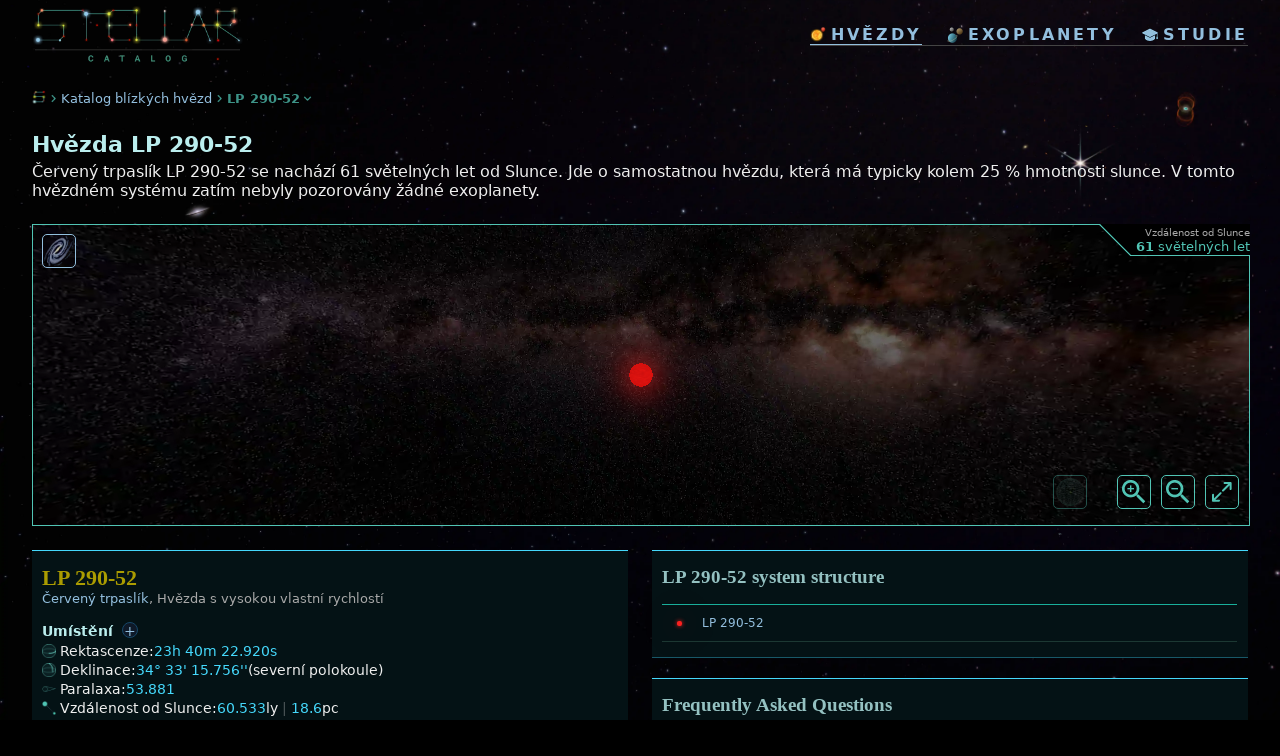

--- FILE ---
content_type: text/html; charset=utf-8
request_url: https://www.stellarcatalog.com/hvezdy/lp-290-52
body_size: 8535
content:

<!DOCTYPE html>
<html xml:lang='cs' lang='cs'>

<head>
	<base href='/'>
  <meta http-equiv='Content-Type' content='text/html; charset=utf-8'>
  <link rel='preload' href='_css.css' as='style' onload="this.onload=null;this.rel='stylesheet'">
  <noscript><link rel='stylesheet' type='text/css' href='_css.css'></noscript>
  <link rel='icon' href='img/stellar_favicon.png' type='image/vnd.microsoft.icon'>
	<link rel='apple-touch-icon' href='img/stellar_favicon.png'>
  <meta name='viewport' content='width=device-width, initial-scale=1.0'>
  <meta name='theme-color' content='#000000'>
  
  <meta name='robots' content='index,follow'>
  
  <link rel='dns-prefetch' href='//www.livingfuture.cz'>
  <link rel='dns-prefetch' href='//www.googletagmanager.com'>
  <link rel='dns-prefetch' href='//connect.facebook.net'>
  <link rel='dns-prefetch' href='//platform.twitter.com'>
  
  <link rel='preconnect' href='https://fonts.googleapis.com'>
  <link rel='preconnect' href='https://fonts.gstatic.com' crossorigin>
  <link rel='preload' href='https://fonts.googleapis.com/css2?family=Roboto:wght@300;400;500;700&display=swap' as='style' onload="this.onload=null;this.rel='stylesheet'">
  <noscript><link href='https://fonts.googleapis.com/css2?family=Roboto:wght@300;400;500;700&display=swap' rel='stylesheet'></noscript>  <style>body{font-family:system-ui,-apple-system,BlinkMacSystemFont,'Segoe UI',Roboto,Arial,sans-serif;}</style>  <script>
    window.addEventListener('load', function(){
      var manifest=document.createElement('link');
      manifest.rel='manifest';
      manifest.href='/manifest.json';
      manifest.crossOrigin='anonymous';
      document.head.appendChild(manifest);
    });
  </script><script>
  window.dataLayer=window.dataLayer||[];
  function gtag(){dataLayer.push(arguments);}
  function loadGA(){
    if(window.gaLoaded)return;
    window.gaLoaded=true;
    var script=document.createElement('script');
    script.src='https://www.googletagmanager.com/gtag/js?id=UA-3713724-13';
    script.async=true;
    script.onload=function(){
      gtag('js',new Date());
      gtag('config','UA-3713724-13');
    };
    document.head.appendChild(script);
  }
  if('requestIdleCallback' in window){
    requestIdleCallback(loadGA,{timeout:3000});
  }else{
    setTimeout(loadGA,3000);
  }
  </script>
    <title>&#9733; Hvězda LP 290-52 | Stellar Catalog</title>
    <meta name='Title' content='&#9733; Hvězda LP 290-52 | Stellar Catalog'>
    <meta name='SearchTitle' content='&#9733; Hvězda LP 290-52 | Stellar Catalog'>
    <meta name='description' content='3D model hvězdného systému LP 290-52 ve vzdálenosti 61 světelných let od Slunce. Hmotnost hvězdy, její velikost i případné známé exoplanety.'>
    <meta name='SearchDescription' content='3D model hvězdného systému LP 290-52 ve vzdálenosti 61 světelných let od Slunce. Hmotnost hvězdy, její velikost i případné známé exoplanety.'>
    <link rel='image_src' href='https://www.stellarcatalog.com/tmpl_createImage.php?starID=103253'>
    <meta property='og:title' content='&#9733; Hvězda LP 290-52 | Stellar Catalog'>
    <meta property='og:type' content='website'>
    <meta property='og:url' content='https://www.stellarcatalog.com/hvezdy/lp-290-52'>
    <meta property='og:image' content='https://www.stellarcatalog.com/tmpl_createImage.php?starID=103253'>
    <meta property='og:site_name' content='Stellar Catalog'>
    <meta property='fb:admins' content='100002138441074'>
    <meta property='og:description' content='3D model hvězdného systému LP 290-52 ve vzdálenosti 61 světelných let od Slunce. Hmotnost hvězdy, její velikost i případné známé exoplanety.'>
    <meta name='twitter:card' content='summary_large_image'>
    <meta name='twitter:site' content='@LIVINGfUTUREcz'>
    <meta name='twitter:creator' content='@LIVINGfUTUREcz'>
    <meta name='twitter:title' content='&#9733; Hvězda LP 290-52 | Stellar Catalog'>
    <meta name='twitter:description' content='3D model hvězdného systému LP 290-52 ve vzdálenosti 61 světelných let od Slunce. Hmotnost hvězdy, její velikost i případné známé exoplanety.'>
    <meta name='twitter:image' content='https://www.stellarcatalog.com/tmpl_createImage.php?starID=103253'>

    <link rel='canonical' href='https://www.stellarcatalog.com/hvezdy/lp-290-52'>

    <link rel='alternate' hreflang='en' href='https://www.stellarcatalog.com/stars/lp-290-52'>
    <link rel='alternate' hreflang='cs' href='https://www.stellarcatalog.com/hvezdy/lp-290-52'>
    <link rel='alternate' hreflang='es' href='https://www.stellarcatalog.com/estrellas/lp-290-52'>
    <link rel='alternate' hreflang='fr' href='https://www.stellarcatalog.com/etoiles/lp-290-52'>
    <link rel='alternate' hreflang='de' href='https://www.stellarcatalog.com/sterne/lp-290-52'>
    <link rel='alternate' hreflang='ru' href='https://www.stellarcatalog.com/zvezdy/lp-290-52'>

    <script type='application/ld+json'>
    {
      "@context": "http://schema.org",
      "@type": "Place",
      "name": "LP 290-52",
      "description": "3D model hvězdného systému LP 290-52 ve vzdálenosti 61 světelných let od Slunce. Hmotnost hvězdy, její velikost i případné známé exoplanety.",
      "image": "https://www.stellarcatalog.com/tmpl_createImage.php?starID=103253",
      "url": "https://www.stellarcatalog.com/hvezdy/lp-290-52",
      "alternateName": "Gaia DR3 2872988394066393344",
      "additionalProperty": [
          {
            "@type": "PropertyValue",
            "name": "Vzdálenost od Slunce",
            "value": "60.53278"
          },
          {
            "@type": "PropertyValue",
            "name": "Hmotnost",
            "value": " solar masses"
          },
          {
            "@type": "PropertyValue",
            "name": "Spektrální třída",
            "value": ""
          },
          {
            "@type": "PropertyValue",
            "name": "Paralaxa",
            "value": "53.880880307863556"
          }
      ]
    }
    </script>
    <script type='application/ld+json'>
    {"@context":"https://schema.org","@type":"Thing","@id":"https://www.stellarcatalog.com/hvezdy/lp-290-52#star","name":"LP 290-52","description":"3D model hvězdného systému LP 290-52 ve vzdálenosti 61 světelných let od Slunce. Hmotnost hvězdy, její velikost i případné známé exoplanety.","image":"https://www.stellarcatalog.com/tmpl_createImage.php?starID=103253","url":"https://www.stellarcatalog.com/hvezdy/lp-290-52","identifier":"star-103253","alternateName":"Gaia DR3 2872988394066393344","additionalType":["https://schema.org/CelestialBody","https://en.wikipedia.org/wiki/Star"],"additionalProperty":[{"@type":"PropertyValue","name":"distance","description":"Vzdálenost od Slunce (light-years)","value":60.533000000000001,"unitText":"light-years"},{"@type":"PropertyValue","name":"distancePc","description":"Vzdálenost od Slunce (parsecs)","value":18.600000000000001,"unitText":"parsec"},{"@type":"PropertyValue","name":"parallax","description":"Paralaxa","value":53.881,"unitText":"milliarcsecond"},{"@type":"PropertyValue","name":"starTypeDescription","value":"Červený trpaslík"}]}
    </script>
    <script type='application/ld+json'>
    {"@context":"https://schema.org","@type":"FAQPage","@id":"https://www.stellarcatalog.com/hvezdy/lp-290-52#faq","name":"Frequently Asked Questions about LP 290-52","url":"https://www.stellarcatalog.com/hvezdy/lp-290-52","mainEntity":[{"@type":"Question","name":"How far is the LP 290-52 system from the Sun?","acceptedAnswer":{"@type":"Answer","text":"The LP 290-52 system is 61 light years or 18.6 parsecs from the Sun."}},{"@type":"Question","name":"What galaxy is the LP 290-52 star in?","acceptedAnswer":{"@type":"Answer","text":"The LP 290-52 is in the Milky Way galaxy just like the Sun."}},{"@type":"Question","name":"How many stars are in the LP 290-52 system?","acceptedAnswer":{"@type":"Answer","text":"The LP 290-52 is a single star, there are no other known stars in the system."}},{"@type":"Question","name":"What type of star is the LP 290-52?","acceptedAnswer":{"@type":"Answer","text":"The star LP 290-52 is a Červený trpaslík star."}},{"@type":"Question","name":"What temperature is the LP 290-52?","acceptedAnswer":{"@type":"Answer","text":"The primary in the LP 290-52 system has an effective temperature of  K ( °C). Find out more about the temperature of stars in Stellar guide"}}]}
    </script>
</head>


<body>
  <header>
  <div id='header2023' style=''>
    <a href='index_cs.php' class='logo loader'>
        <img src='img/stellar_logo.webp' style='' alt='stellar logo'>
    </a>
    <div class='menuCont'>
      <div class='mainMenu'>
        <a href='hvezdy.php' class='item loader active' title='hvězdy'><img src='img/ico_star2.webp' style='' class='icon' alt='icon'>hvězdy</a>
        <a href='exoplanety.php?list=2' class='item loader ' title='exoplanety'><img src='img/ico_planets.webp' class='icon' style='' alt='icon'>exoplanety</a>
        <a href='studie.php' class='item loader ' title='vědecké studie'><img src='img/ico_study.webp' class='icon' style='' alt='icon'>studie</a>
      </div>      
    </div>
 </div>
  </header><a href='zakaz.php' rel='nofollow' style='display:none;'>do not follow here</a>
<div class='intro-list'>
  <div class='pageSectionBC' style=''>
    <a href='index_cs.php' class='' style=''><img src='img/ico-stellar.webp' class='icon' alt='Stellar Catalog'></a>
    <img src='img/ico_arrow-right.png' style='width:15px;' alt='more icon'>
    <a href='hvezdy.php' class='' style=''>Katalog blízkých hvězd</a>
    <img src='img/ico_arrow-right.png' style='width:15px;' alt='more icon'>
    <div class='active'>LP 290-52</div>
    <img src='img/ico_arrow-down.png' style='width:15px;' alt='more icon'>
  </div>  
</div>
<div class='mainBox'>
  <h1 style='clear:both;'>Hvězda LP 290-52</h1>
  <div class='star_desc' style='display:block;'>Červený trpaslík LP 290-52 se nachází 61 světelných let od Slunce. 
      Jde o samostatnou hvězdu, která má typicky kolem 25 % hmotnosti slunce. 
      V tomto hvězdném systému zatím nebyly pozorovány žádné exoplanety. </div>
  <div class='star_desc' style='display:block;'>
    
  </div></div>
<div class='starframe_corner'>
  <div class='note' style=''><span>Vzdálenost od Slunce</span><br><strong>61</strong> světelných let</div>
  <div class='' style='float:left; width:32px; height:32px; background:url(https://www.livingfuture.cz/img/bg_line2.png) no-repeat center;'></div>
</div>

<iframe src='frg_star3D.php?starID=103253&lang=cs&full=' id='starframe' class='starframe ' style='' title='star display 3D'></iframe>

<div class='starframe_links' style=''>
  <a href='mapahvezd.php?starID=103253&lang=cs'><img src='https://www.livingfuture.cz/img/ico_galaxy.webp' style='' alt='galaxy map'></a>
</div>





<div class='box' style='overflow:visible;'>
  <div class='star_systemInfo'>
    <div class='column'><div class='starInfo'>
                    <h2 class='title'>LP 290-52</h2><div class='noteBig'><a href='hvezdy.php?starcategory=102'>Červený trpaslík</a>, Hvězda s vysokou vlastní rychlostí</div>
                    
                      <h3>Umístění <span class='infoCircle' id='infocircle_103253_position'  onclick='infomore_103253_position()'>+</span></h3>
                      <div class='row'><img src='https://www.livingfuture.cz/img/ico_ascension.png' alt='Ascension icon' class='icon'>Rektascenze: <span class='value'>23h 40m 22.920s</span></div>
                      <div class='row'><img src='https://www.livingfuture.cz/img/ico_declination.png' alt='Declination icon' class='icon'>Deklinace: <span class='value'>34° 33' 15.756''</span> (severní polokoule)</div>
                      <div class='row'><img src='https://www.livingfuture.cz/img/ico_parallax.png' alt='Parallax icon' class='icon'>Paralaxa: <span class='value'>53.881</span></div>
                      <div class='row'><img src='img/ico-distance.webp' alt='Distance icon' class='icon'>Vzdálenost od Slunce: <span class='value'>60.533</span> ly <span class='separator'>|</span> <span class='value'>18.6</span> pc</div>
                      
<script>
      function infomore_103253_position() {
         var tooltip_display = document.getElementById('103253_position');
         var icon = document.getElementById('infocircle_103253_position');
         if (tooltip_display.style.display === "flex") { tooltip_display.style.display = "none"; icon.textContent = "+";} 
         else {tooltip_display.style.display = "flex"; icon.textContent = "–"; }
      }
</script>

<div id='103253_position' class='row tooltip' style='display:flex;'>
  <div class='infoContent' style=''>
    <div class='title2'>Pozice hvězdy</div>
    <div></div>
    Poloha hvězdy určuje, kde se na obloze nachází, podobně jako na Zemi používáme souřadnice zeměpisné šířky a délky. V astronomii jsou důležité tři souřadnice: rektascenze, deklinace a vzdálenost...
    <a href='stellarguide_cs/stars/position' class='buttonText'><img src='img/ico_stellarguide.png' class='icon' alt='icon'> More about Pozice hvězdy in StellarGuide</a>
  </div>
</div>
                      <h3>Základní parametry</h3>
                      <div class='row'>
    <img src='https://www.stellarcatalog.com/img/ico-weight.webp' alt='icon weight' class='icon'>
    <div class='item'>
      <div>Hmotnost: <span class='valueEstimate'>20 %</span> M<span class='lowerIndex'> Slunce</span></div> 
      <div style='display:none;'>
        <span class='separator'>|</span>
        <span class='valueEstimate'>199</span> M<span class='lowerIndex'> Jupiter</span>
      </div>
      <div class='note valueEstimate'>&nbsp;(odhad)</div>
    </div>
    <span class='infoCircle' id='infocircle_103253_starmass'  onclick='infomore_103253_starmass()'>+</span>
  </div>
  
<script>
      function infomore_103253_starmass() {
         var tooltip_display = document.getElementById('103253_starmass');
         var icon = document.getElementById('infocircle_103253_starmass');
         if (tooltip_display.style.display === "flex") { tooltip_display.style.display = "none"; icon.textContent = "+";} 
         else {tooltip_display.style.display = "flex"; icon.textContent = "–"; }
      }
</script>

<div id='103253_starmass' class='row tooltip' style='display:flex;'>
  <div class='infoContent' style=''>
    <div class='title2'>Hmotnost hvězdy</div>
    <div></div>
    Hmotnost hvězdy je celkové množství hmoty, které hvězda obsahuje. Je to jeden z nejdůležitějších parametrů, protože ovlivňuje téměř vše — jak hvězda žije, mění se a jak nakonec zanikne. V astronomii se hmotnost hvězd obvykle udává ve slunečních hmotnostech (M☉), kde 1 sluneční hmotnost odpovídá hmotnosti našeho Slunce...
    <a href='stellarguide_cs/stars/star-mass' class='buttonText'><img src='img/ico_stellarguide.png' class='icon' alt='icon'> More about Hmotnost hvězdy in StellarGuide</a>
  </div>
</div>
                      <div class='row'>
			<img src='https://www.stellarcatalog.com/img/ico-radius.webp' alt='radius icon' class='icon'>
      <div class='item'>
        <div>Velikost: <span class='valueEstimate'>20 %</span> R<span class='lowerIndex'> Slunce</span></div> 
  			<div style='display:none;'>
  				<span class='separator'>|</span>
        	<span class='value valueEstimate'>2.4</span> R<span class='lowerIndex'> Jupiter</span>
  			</div>
        <div class='note valueEstimate'> (odhad)</div>
		  </div>
      <span class='infoCircle' id='infocircle_103253_starsize'  onclick='infomore_103253_starsize()'>+</span>
    </div>
    
<script>
      function infomore_103253_starsize() {
         var tooltip_display = document.getElementById('103253_starsize');
         var icon = document.getElementById('infocircle_103253_starsize');
         if (tooltip_display.style.display === "flex") { tooltip_display.style.display = "none"; icon.textContent = "+";} 
         else {tooltip_display.style.display = "flex"; icon.textContent = "–"; }
      }
</script>

<div id='103253_starsize' class='row tooltip' style='display:flex;'>
  <div class='infoContent' style=''>
    <div class='title2'>Velikost hvězdy</div>
    <div></div>
    Velikost hvězdy označuje její poloměr – tedy vzdálenost od středu ke hvězdnému povrchu. Velikost hvězd se obvykle udává ve slunečních poloměrech (R☉), kde 1 sluneční poloměr odpovídá přibližně 696 000 kilometrům. Hvězdy mohou být mnohem menší nebo větší než Slunce, v závislosti na svém typu a vývojové fázi...
    <a href='stellarguide_cs/stars/star-size' class='buttonText'><img src='img/ico_stellarguide.png' class='icon' alt='icon'> More about Velikost hvězdy in StellarGuide</a>
  </div>
</div>
                      <div class='row'><img src='img/ico-temp.webp' alt='temperature icon' class='icon'>Teplota: <span class='valueEstimate'>3200</span> K <div class='note valueEstimate'>&nbsp;(estimate)</div><span class='infoCircle' id='infocircle_103253_startemp'  onclick='infomore_103253_startemp()'>+</span></div>
<script>
      function infomore_103253_startemp() {
         var tooltip_display = document.getElementById('103253_startemp');
         var icon = document.getElementById('infocircle_103253_startemp');
         if (tooltip_display.style.display === "flex") { tooltip_display.style.display = "none"; icon.textContent = "+";} 
         else {tooltip_display.style.display = "flex"; icon.textContent = "–"; }
      }
</script>

<div id='103253_startemp' class='row tooltip' style='display:flex;'>
  <div class='infoContent' style=''>
    <div class='title2'>Teplota hvězdy</div>
    <div></div>
    Teplota hvězdy označuje teplotu na jejím povrchu, tedy v oblasti zvané fotosféra. Měří se v kelvinech (K), což je standardní jednotka teploty v astronomii. Teplota hvězdy nám hodně napoví o jejích vlastnostech a o tom, v jaké fázi vývoje se nachází...
    <a href='stellarguide_cs/stars/star-temp' class='buttonText'><img src='img/ico_stellarguide.png' class='icon' alt='icon'> More about Teplota hvězdy in StellarGuide</a>
  </div>
</div>
                      
                      
											<div style='margin-top:15px;'>
												<h3>Fotometrie hvězdy</h3>
                        
                        <div class='row'><img src='https://www.livingfuture.cz/img/ico_eye.png' alt='Magnitude icon' class='icon'>Absolutní hvězdná velikost (V): <span class='value'>-1.3</span></div>
											</div>
											<div class='note' style='max-width:93%; margin-top:5px; text-align:left;'>Absolutní hvězdná velikost v různých částech elektromagnetického spektra od infračervené (pásmo K) po ultrafialovou (pásmo U).</div>
                    	<div class='starColorGraph big' style=''>
    <div class='lines' style=''>
      <div class='line' style=''>5</div>
      <div class='line' style=''>10</div>
      <div class='line' style=''>15</div>
      <div class='line' style=''>20</div>
      <div class='line' style=''>25</div>
      <div class='line' style=''>30</div>
      <div class='line' style='border-bottom:1px solid #555;'>35</div>
    </div>
    <div class='graphMag' style=''>
      <div class='graphColCont'>
        <div class='graphCol' style='height:53.336px; background-color:#ff2222;'></div>
        <div class='graphCol avg' style='height:50.92px; background-color:#ff2222;'></div>
      </div>
      <div class='graphColCont'>
        <div class='graphCol' style='height:52.756px; background-color:#ff3939;'></div>
        <div class='graphCol avg' style='height:50.36px; background-color:#ff3939;'></div>
      </div>
      <div class='graphColCont'>
        <div class='graphCol' style='height:51.556px; background-color:#ff5252;'></div>
        <div class='graphCol avg' style='height:49.2px; background-color:#df3232;'></div>
      </div>
      <div class='graphColCont'>
        <div class='graphCol' style='height:47.436px; background-color:#c05252;'></div>
        <div class='graphCol avg' style='height:45.52px; background-color:#a03232;'></div>
      </div>
      <div class='graphColCont'>
        <div class='graphCol' style='height:0px; background-color:#c05252;'></div>
        <div class='graphCol avg' style='height:47.08px; background-color:#a03232;'></div>
      </div>
      <div class='graphColCont'>
        <div class='graphCol' style='height:44.756px; background-color:#e16538;'></div>
        <div class='graphCol avg' style='height:42.94px; background-color:#c14518;'></div>
      </div>
      <div class='graphColCont'>
        <div class='graphCol' style='height:0px; background-color:#279727;'></div>
        <div class='graphCol avg' style='height:40.6px; background-color:#077707;'></div>
      </div>
      <div class='graphColCont'>
        <div class='graphCol' style='height:40.576px; background-color:#279727;'></div>
        <div class='graphCol avg' style='height:39.42px; background-color:#077707;'></div>
      </div>
      <div class='graphColCont'>
        <div class='graphCol' style='height:38.296px; background-color:#5a5aff;'></div>
        <div class='graphCol avg' style='height:37.36px; background-color:#3a3aDf;'></div>
      </div>
      <div class='graphColCont'>
        <div class='graphCol' style='height:0px; background-color:#ff5aff;'></div>
        <div class='graphCol avg' style='height:42.136px; background-color:#df3adf;'></div>
      </div>
    </div>
    <div class='legend' style=''>
      <div class='graphCol'>K<br>2.1</div>
      <div class='graphCol'>H<br>1.6</div>
      <div class='graphCol'>J<br>1.2</div>
      <div class='graphCol'>Grp<br>0.8</div>
      <div class='graphCol'>I<br>0.8</div>
      <div class='graphCol'>G<br>0.6</div>
      <div class='graphCol'>V<br>0.5</div>
      <div class='graphCol'>Gbp<br>0.5</div>
      <div class='graphCol'>B<br>0.4</div>
      <div class='graphCol'>U<br>0.3</div>
    </div>
    </div></div></div><div class='column'><div class='starInfo'>
        <h2 class='title small'>LP 290-52 system structure</h2>
        <div class='noteBig'></div>
        <table class='starlist2' style='width:100%; margin-top:16px;'>
        <tr><th colspan='10'></th></tr><tr class=''>
            <td class='starIcon'>
              <div style='display:inline-block; width:5.25px; height:5.25px; max-width:50px; max-height:50px; text-align:left; vertical-align:middle;'>                
                    <div class='starIMG' style='width:5.25px; height:5.25px; border-radius:50%; background:#fb2220;'></div>
                    <div class='starIMG' style='width:5.25px; height:5.25px; border-radius:50%; background:#fb2220; filter:blur(2px);'></div>
                    <div class='starIMG' style='width:5.25px; height:5.25px; border-radius:50%; background:#fb2220; filter:blur(20px);'></div>
              </div>
</td>
            <td colspan='2'><a href='hvezdy/lp-290-52'>LP 290-52 </a></td>
            <td colspan='' class='number'></td>
            <td colspan='3'></td>
          </tr></table></div><div class='starInfo'>
          <h2 class='title small'>Frequently Asked Questions</h2>
          <h3 class='light'>How far is the LP 290-52 system from the Sun?</h3>
          <div class='noteBig'>The LP 290-52 system is 61 light years or 18.6 parsecs from the Sun.</div>
          <h3 class='light'>What galaxy is the LP 290-52 star in?</h3>
          <div class='noteBig'>The LP 290-52 is in the Milky Way galaxy just like the Sun.</div>
          <h3 class='light'>How many stars are in the LP 290-52 system?</h3>
          <div class='noteBig'>The LP 290-52 is a single star, there are no other known stars in the system.</div>
          <h3 class='light'>What type of star is the LP 290-52?</h3>
          <div class='noteBig'>The star LP 290-52 is a Červený trpaslík star.</div>
          <h3 class='light'>What temperature is the LP 290-52?</h3>
          <div class='noteBig'>The primary in the LP 290-52 system has an effective temperature of  K ( °C). Find out more about the temperature of stars in <a href="stellarguide/stars/star-temp">Stellar guide</a></div></div></div>
  </div>
</div>
<div class='mainBox' style=''><div class='chapterTitle white' style='text-align:left;'>Více o LP 290-52</div>
  <div class='star_desc' style='display:block;'>
    <div style='margin-bottom:10px;'> </div>
    <pre>
       LP 290-52 se nachází na severní obloze, je ale příliš slabá a na vlastní oči ani běžným teleskopem ji neuvidíte. </pre><div class='note' style='margin-top:20px;'>
      <strong style='color:#999;'>Další označení této hvězdy</strong><br>
      <span>Gaia DR3 2872988394066393344</span>
    </div></div>
</div><div class='mainBox' style=''><div class='chapterTitle white' style='text-align:left;'>Externí zdroje</div>
      <div class='starBox' style='text-align:left;'>      
      <div class='starSource' style=''>
				<img src='https://www.livingfuture.cz/img/ico_module.png' class='icon' style='' alt='simbad icon'>
        <div>
          <a href='http://simbad.u-strasbg.fr/simbad/sim-id?Ident=LP 290-52' target='_blank'>Simbad databáze (LP 290-52)</a><br>
				  <div class='note'>Astronomická databáze SIMBAD (the Set of Identifications, Measurements and Bibliography for Astronomical Data)</div>
        </div>
			</div>
      <div class='starSource' style=''>
				<img src='https://www.livingfuture.cz/img/ico_missions.png' class='icon' style='' alt='gaia icon'>
        <div>
          <a href='https://gea.esac.esa.int/archive/' target='_blank'>Gaia databáze (Gaia DR3 2872988394066393344)</a><br>
				  <div class='note'>Archive from the Gaia mission</div>
        </div>
			</div></div></div><div class='mainBox' style=''>
  <div class='chapterTitle' style=''>Kategorie hvězd Červený trpaslík</div>
	<div class='star_desc' style=''>
	  <pre>Červení trpaslíci jsou hvězdy menší než Slunce a s nižší teplotou. Jejich hmotnost se pohybuje většinou mezi 10 - 50 % sluneční hmotnosti. Tato kategorie hvězd je v našem okolí nejpočetněji zastoupena.

Tento druh hvězdy má tak dlouhou životnost, že stáří vesmíru zatím neumožnilo jejich zánik nebo evoluci do další fáze. U masivnějších objektů by to měl být červený obr, u těch, které mají méně než 0.25 hmotností Slunce, zřejmě dojde ke vzniku teoretického modrého trpaslíka.</pre>
	</div>
</div></div>
    <div class='mainBox'>
    <div class='chapterTitle' style=''>Nejbližší hvězdy</div>
    <table class='starlist2'>
<tr class=''>
  <td class='starIcon' style=''>
              <div style='display:inline-block; width:1.8px; height:1.8px; max-width:50px; max-height:50px; text-align:left; vertical-align:middle;'>                
                    <div class='starIMG' style='width:1.8px; height:1.8px; border-radius:50%; background:#bae5ff;'></div>
                    <div class='starIMG' style='width:1.8px; height:1.8px; border-radius:50%; background:#bae5ff; filter:blur(2px);'></div>
                    <div class='starIMG' style='width:1.8px; height:1.8px; border-radius:50%; background:#bae5ff; filter:blur(20px);'></div>
              </div>
<br></td>
  <td class=''><a href='hvezdy/lawd-93'>LAWD 93<div class='note' style=''></div></a></td>
  <td class='number notMobile' style='display:none;'><span class='value'></span></td>
  <td class='number'>-</td>
  <td class='number'><span class='value'>2.3</span> ly</td>
</tr>
<tr class=''>
  <td class='starIcon' style=''>
              <div style='display:inline-block; width:7.5px; height:7.5px; max-width:50px; max-height:50px; text-align:left; vertical-align:middle;'>                
                    <div class='starIMG' style='width:7.5px; height:7.5px; border-radius:50%; background:#fb7220;'></div>
                    <div class='starIMG' style='width:7.5px; height:7.5px; border-radius:50%; background:#fb7220; filter:blur(2px);'></div>
                    <div class='starIMG' style='width:7.5px; height:7.5px; border-radius:50%; background:#fb7220; filter:blur(20px);'></div>
              </div>
<br></td>
  <td class=''><a href='hvezdy/g-130-9'>G 130-9<div class='note' style=''></div></a></td>
  <td class='number notMobile' style='display:none;'><span class='value'></span></td>
  <td class='number'>-</td>
  <td class='number'><span class='value'>4.7</span> ly</td>
</tr>
<tr class=''>
  <td class='starIcon' style=''>
              <div style='display:inline-block; width:5.25px; height:5.25px; max-width:50px; max-height:50px; text-align:left; vertical-align:middle;'>                
                    <div class='starIMG' style='width:5.25px; height:5.25px; border-radius:50%; background:#fb2220;'></div>
                    <div class='starIMG' style='width:5.25px; height:5.25px; border-radius:50%; background:#fb2220; filter:blur(2px);'></div>
                    <div class='starIMG' style='width:5.25px; height:5.25px; border-radius:50%; background:#fb2220; filter:blur(20px);'></div>
              </div>
<br></td>
  <td class=''><a href='hvezdy/g-190-17'>G 190-17<div class='note' style=''></div></a></td>
  <td class='number notMobile' style='display:none;'><span class='value'></span></td>
  <td class='number'>-</td>
  <td class='number'><span class='value'>7.4</span> ly</td>
</tr>
<tr class=''>
  <td class='starIcon' style=''>
              <div style='display:inline-block; width:5.25px; height:5.25px; max-width:50px; max-height:50px; text-align:left; vertical-align:middle;'>                
                    <div class='starIMG' style='width:5.25px; height:5.25px; border-radius:50%; background:#fb2220;'></div>
                    <div class='starIMG' style='width:5.25px; height:5.25px; border-radius:50%; background:#fb2220; filter:blur(2px);'></div>
                    <div class='starIMG' style='width:5.25px; height:5.25px; border-radius:50%; background:#fb2220; filter:blur(20px);'></div>
              </div>
<br></td>
  <td class=''><a href='hvezdy/rx-j23548-3831'>RX J2354.8+3831<div class='note' style=''></div></a></td>
  <td class='number notMobile' style='display:none;'><span class='value'></span></td>
  <td class='number'>-</td>
  <td class='number'><span class='value'>7.5</span> ly</td>
</tr>
<tr class=''>
  <td class='starIcon' style=''>
              <div style='display:inline-block; width:7.5px; height:7.5px; max-width:50px; max-height:50px; text-align:left; vertical-align:middle;'>                
                    <div class='starIMG' style='width:7.5px; height:7.5px; border-radius:50%; background:#fb7220;'></div>
                    <div class='starIMG' style='width:7.5px; height:7.5px; border-radius:50%; background:#fb7220; filter:blur(2px);'></div>
                    <div class='starIMG' style='width:7.5px; height:7.5px; border-radius:50%; background:#fb7220; filter:blur(20px);'></div>
              </div>
<br></td>
  <td class=''><a href='hvezdy/bd-28-4660'>BD+28 4660<div class='note' style=''></div></a></td>
  <td class='number notMobile' style='display:none;'><span class='value'></span></td>
  <td class='number'>-</td>
  <td class='number'><span class='value'>8.1</span> ly</td>
</tr></table><div style='margin-bottom:20px; text-align:right;'>
            <a href='mapahvezd.php?starID=103253&lang=cs' class='moreLink' style='margin:10px 0;'> 3D mapa okolí hvězdy</a><br>
            <a href='hvezdy.php' class='moreLink'>Seznam všech blízkých hvězd</a><br>
    </div>
  </div>
<div class='mainBox contentBox' style=''>
  <div class='top'>
    <h2><img src='img/ico-stellar.webp' class='icon' alt='exoplanet icon'>About Stellar Catalog</h2>
    <img src='img/contentBox2_bg.webp' class='img_bg' alt='line'>
    <div class='cornerValue'></div>
  </div>
  <div class='content'>
    <div class='contentRow'>
      <div class='contentItem'>
        <div class='title'>Práce s reálnými daty</div>
        <div class='itemBody note'>
          <img src='img/ico-sources.png' alt='icon'>
          Data ve Stellar Catalogu pochází z důvěryhodných vědeckých zdrojů. Primárním zdrojem je vesmírný teleskop Gaia, který mapuje hvězdy v Mléčné dráze. Mezi další zdroje patří vědecké studie, katalog Simbad a databáze Exoplanet.eu.


        </div>
      </div>
      <div class='contentItem'>
        <div class='title'>Odhadované hodnoty</div>
        <div class='itemBody note'>
          <img src='img/ico-values.png' alt='icon'>
          Objekty uvedené ve Stellar Catalogu mají často hodnoty, které jsou odhadnuté. Tyto odhady se určují na základě jejich známých charakteristik, jako je spektrální typ, jas v různých vlnových délkách, vzdálenost od hvězdy a další podobné faktory.


        </div>
      </div>
      <div class='contentItem'>
        <div class='title'>Aktuální a ověřené</div>
        <div class='itemBody note'>
          <img src='img/ico-fresh.png' alt='icon'>
          Stellar Catalog je průběžně aktualizován novými informacemi z výzkumných prací. Hvězdná a planetární data jsou ověřována automatickými procesy i lidmi.


        </div>
      </div>
    </div>
  </div>
</div>
<div id='fb-root'></div>
<script>
// Lazy load Facebook SDK
(function(){
  var fbLoaded=false;
  function loadFacebookSDK(){
    if(fbLoaded)return;
    fbLoaded=true;
    var script=document.createElement('script');
    script.src='https://connect.facebook.net/en_GB/sdk.js#xfbml=1&version=v3.2&appId=192483070768823';
    script.async=true;
    script.defer=true;
    script.crossOrigin='anonymous';
    document.head.appendChild(script);
  }
  
  // Lazy load Twitter widgets
  var twitterLoaded=false;
  function loadTwitterWidgets(){
    if(twitterLoaded)return;
    twitterLoaded=true;
    var script=document.createElement('script');
    script.src='https://platform.twitter.com/widgets.js';
    script.async=true;
    script.defer=true;
    script.charset='utf-8';
    document.head.appendChild(script);
  }
  
  // Load social scripts when social section is visible
  var socialSection=document.querySelector('.mainBox.social');
  if(socialSection){
    if('IntersectionObserver' in window){
      var observer=new IntersectionObserver(function(entries){
        entries.forEach(function(entry){
          if(entry.isIntersecting){
            loadFacebookSDK();
            loadTwitterWidgets();
            observer.unobserve(entry.target);
          }
        });
      },{rootMargin:'200px'});
      observer.observe(socialSection);
    }else{
      // Fallback for browsers without IntersectionObserver
      setTimeout(function(){
        loadFacebookSDK();
        loadTwitterWidgets();
      },3000);
    }
  }
})();
</script>
  <div class='mainBox social' style=''>
    <div class='chapterTitle' style=''>Sledujte nás na sociálních sítích</div>
    <div class='note' style='margin-bottom:10px;'>Následujte nás na sociálních sítích</div><div class='cols2-in' style=''><div style='display:inline-block; text-align:center;'>
                <div style=''><div class='fb-like' data-href='https://www.facebook.com/LIVINGfUTURE.cz/' data-width='100' data-layout='button_count' data-action='like' data-size='small' data-share='false' style='margin-left:-10px;'></div></div>
                <div style=''><a class='twitter-follow-button' href='https://twitter.com/LIVINGfUTUREcz' style='margin-left:10px;'>Follow @LIVINGfUTUREcz</a></div>
        </div></div></div>
 <script>
      function menu_lang_open() {
         var menu_lang = document.getElementById("menu_lang");
         if (menu_lang.style.display === "flex") { menu_lang.style.display = "none"; } 
         else {menu_lang.style.display = "flex"; }
      }
</script>
<footer id='footer'>
	<div class='section' style=''>
		<div class='chapterTitle'>Tools</div>
	  <div class='rows2'>
      <a href='stellarguide.php' class=''><img src='img/ico_stellarguide.png' class='icon' alt='icon'>Stellar guide</a>
      <a href='tools/converter' class=''><img src='img/ico-conv.webp' class='icon' alt='icon'>Unit converter</a>
    </div> 
	</div>

	<div class='section' style=''>
		<div class='chapterTitle'>Our other channels</div>
	  <div class='rows2'>
      <a href='https://twitter.com/LIVINGfUTUREcz' target='_blank' class='twitter' rel='noopener'><img src='img/twitter.webp' class='icon' alt='icon'>X (twitter)</a>
	    <a href='https://www.facebook.com/LIVINGfUTURE.cz/' target='_blank' class='fbook' rel='noopener'><img src='https://www.livingfuture.cz/img/ico-facebook.webp' class='icon' alt='icon'>facebook</a>
    </div> 
	</div>

	<div class='section' style=''>
		<div class='chapterTitle'>O Stellar Catalog</div>
		<div class='note' style='max-width:450px;'>Stellar Catalog byl vytvořen k zobrazení hvězd a jiných nebeských těles v našem galaktickém sousedství. Obsahuje sice jen část hvězd z naší galaxie, ale jejich počet neustále roste.</div>
	</div>

	<div class='section' style=''>
		<img src='https://www.livingfuture.cz/img/star.webp' style='width:150px; height:100px;' alt='star image'> 
	</div>
	<div class='section' style='display:flex; align-items:center; justify-content:center;'>
    <div  class='item' onclick='menu_lang_open()' style='display:flex; gap:4px; align-items:center; cursor:pointer;'>
      <img src='https://www.livingfuture.cz/img/flag_cs.png' class='icon' style='width:16px; height:12px;' alt='icon'>
      <div>cs</div>
      <img src='https://www.livingfuture.cz/img/ico_moreLink.png' class='icon' style='width:12px; height:12px; transform:rotate(-90deg);' alt='tag icon'
    </div>
	</div>
    <div id='menu_lang' class='subMenu' style='display:none;'>
            <a href='index.php' class='loader' title='english version'><img src='https://www.livingfuture.cz/img/flag_en.png' class='icon' style='' alt='icon'>english</a>
            <a href='index_cs.php' class='loader' title='česká verze'><img src='https://www.livingfuture.cz/img/flag_cs.png' class='icon' style='' alt='icon'>česky</a>
            <a href='index_es.php' class='loader' title='spanish version'><img src='https://www.livingfuture.cz/img/flag_es.png' class='icon' style='' alt='icon'>espaňol</a>
            <a href='index_de.php' class='loader' title='german version'><img src='https://www.livingfuture.cz/img/flag_de.png' class='icon' style='' alt='icon'>deutsch</a>
            <a href='index_fr.php' class='loader' title='french version'><img src='https://www.livingfuture.cz/img/flag_fr.png' class='icon' style='' alt='icon'>francais</a>
    </div>
</footer></body>
</html>

--- FILE ---
content_type: text/html; charset=utf-8
request_url: https://www.stellarcatalog.com/frg_star3D.php?starID=103253&lang=cs&full=
body_size: 2888
content:
<!DOCTYPE html>
<html lang='cs'>

<head>
  <meta charset='utf-8'>
  <title>Star system display</title>
  <link rel='stylesheet' type='text/css' href='_css.css'>
  <link rel='icon' href='game2//favicon.ico' type='image/vnd.microsoft.icon'>
  <meta name='theme-color' content='#000000'>
  <base target='_parent'>
  <meta name='viewport' content='width=device-width, user-scalable=no, minimum-scale=1.0, maximum-scale=1.0'>
  <link rel='canonical' href='https://www.stellarcatalog.com/hvezdy/lp-290-52'>
</head>
	
<body style='width:100%; overflow:hidden;'>  
  <div style='position:absolute; display:flex; flex-direction:column; align-items:flex-end; bottom:0; width:100%; height:50px; color:#50C4B4; text-align:center; font-size:80%; z-index:100;'>    

    <div class='bottomItem tools' style='margin-right:5px;'>
      <a href='hvezdy/lp-290-52&full=1' id='tools_fs' class='tool fs active' style=''></a>
      <a href='hvezdy/lp-290-52' id='tools_fs2' class='tool fs2 active' style='display:none;'></a>
      <div id='tools_zoomOut' class='tool zoomOut active' style=''></div>
      <div id='tools_zoomIn' class='tool zoomIn active' style=''></div>
      <div class='separator'></div>
      <div class='tool' id='tools_wireframesOn' style='opacity:0.4;'><img src='https://www.livingfuture.cz/img/ico_sphere.webp' alt='icon'><div class='title' style='display:none;'>Grid</div></div>
      <div class='tool disable' style='' id='tools_wireframesOff'><img src='https://www.livingfuture.cz/img/ico_sphere.webp' alt='icon'><div class='title' style='display:none;'>Grid</div></div></div>   
  </div><div class='starmap3'>
  <script src='https://www.livingfuture.cz/game/game0.2/three/js/three.js'></script>
	<script src='https://www.livingfuture.cz/game/game0.2/three/js/OrbitControls.js'></script>
	<script src='https://www.livingfuture.cz/game/game0.2/three/js/CSS3DRenderer.js'></script>

	<script>
			var camera, scene, renderer, scene2, groupWireframes, groupScene2;
			function init() {  
			scene = new THREE.Scene();
			scene2 = new THREE.Scene();
      groupWireframes = new THREE.Group();
      groupScene2 = new THREE.Group();
      var materialWFLines = new THREE.LineBasicMaterial({color: 0x51c4b4, transparent: true, opacity: 0.3, depthWrite: false });
      var cameraCoef = 300;
      var cameraPosX = -5;
      var cameraPosY = 1;
      var cameraPosZ = 3;
        var frustumSize = 500;
				var aspect = window.innerWidth / window.innerHeight;
        camera = new THREE.PerspectiveCamera( 45, aspect, 1, 1000000 );

        var tools_zoomIn = document.getElementById('tools_zoomIn');
        var tools_zoomOut = document.getElementById('tools_zoomOut');
        
        camera.position.set( cameraPosX * cameraCoef, cameraPosY * cameraCoef, cameraPosZ * cameraCoef );
          tools_zoomIn.addEventListener('click', () => { 
            camera.position.set( camera.position.x * 0.5, camera.position.y * 0.5, camera.position.z * 0.5 );
          });
          tools_zoomOut.addEventListener('click', () => { 
            camera.position.set( camera.position.x * 2, camera.position.y * 2, camera.position.z * 2 );
          });
			var controls = new THREE.OrbitControls( camera );
      controls.enableZoom = false;     
var light = new THREE.AmbientLight( 0x606060 ); // soft white light
scene.add( light );   
        var bgLoader = new THREE.TextureLoader();
        var bg = bgLoader.load( 'img/bg_galaxy_small.webp', function(texture){
          texture.wrapS = THREE.ClampToEdgeWrapping;
          texture.wrapT = THREE.ClampToEdgeWrapping;
          texture.minFilter = THREE.LinearFilter;
          texture.magFilter = THREE.LinearFilter;
          texture.generateMipmaps = false;
        });
        bg.wrapS = THREE.ClampToEdgeWrapping;
        bg.wrapT = THREE.ClampToEdgeWrapping;
        bg.minFilter = THREE.LinearFilter;
        bg.magFilter = THREE.LinearFilter;
        bg.generateMipmaps = false;
        var galaxy_geometry = new THREE.SphereGeometry( 150000, 24, 24 );
        var galaxy_material = new THREE.MeshBasicMaterial({map: bg});
        var galaxy = new THREE.Mesh( galaxy_geometry, galaxy_material );
        galaxy_material.side = THREE.DoubleSide;
        
        // Rotate galaxy to align with celestial coordinate system (RA/Dec)
        // Galactic center direction is (0, -1, 1) normalized, align with grid sphere orientation
        galaxy.rotation.x = 0; // Align with RA/Dec grid + galactic center direction
        galaxy.rotation.y = 0; // 90 degrees around Y-axis to orient properly
        galaxy.rotation.z = 0; // 180 degrees around Z-axis to flip the orientation
        
        scene.add( galaxy );var groupStar103253 = new THREE.Group();
    var materialWFstar = new THREE.LineBasicMaterial({ color: 0xfb2220, side: THREE.DoubleSide, transparent: true, opacity: 0.4, depthWrite: false });
    var materialWFstarBold = new THREE.LineBasicMaterial({ color: 0xfb2220, side: THREE.DoubleSide, transparent: true, opacity: 0.2, depthWrite: false });
    var texture = new THREE.TextureLoader().load( 'img/star_corona2_104.webp' );
    var geometry = new THREE.SphereGeometry( 57.6, 32, 32 );
    var material = new THREE.MeshBasicMaterial( {color: 0xfb2220, map: texture} );
    var sphere103253 = new THREE.Mesh( geometry, material );
    groupStar103253.add( sphere103253 );
    var map103253 = new THREE.TextureLoader().load( 'img/glow.png' );
    var material103253 = new THREE.SpriteMaterial( { map: map103253, color:0xfb2220, transparent: true, opacity:0.5, depthTest: false } );    
    var sprite103253 = new THREE.Sprite( material103253 );
    sprite103253.scale.set(57.6*15, 57.6*15, 1.0);
    sprite103253.side = THREE.DoubleSide;
    sprite103253.renderOrder = 10;
    groupStar103253.add( sprite103253 );
    var light103253 = new THREE.PointLight( 0x555555, 2, 3000 );
    light103253.position.set( 0, 0, 0 );
    groupStar103253.add( light103253 );
    element103253 = document.createElement('div');
      element103253.innerHTML = '<div class=\'ui3d\'> \
        <div class=\'title\'>LP 290-52</div> \
        <div class=\'separator\'></div> \
        <div class=\'list\'>Distance from the Sun:  ly</div> \
        <div class=\'list\'>Mass of the star: 0.19 solar masses</div> \
        <div class=\'list\'>M*: 0.19 Msun | Msys: 0.19 Msun</div> \
        <div class=\'list\'>Size of the star: 0.24 solar radii</div> \
      </div>';
    div103253 = new THREE.CSS3DSprite(element103253);
      div103253.position.x = 0;
      div103253.position.y = 0+(57.6*2);
      div103253.position.z = 0;
      groupScene2.add( div103253 );
    var points = [];
    points.push( new THREE.Vector3( 0, 0 + 57.6*2, 0 ) );
    points.push( new THREE.Vector3( 0, 0, 0 ) );
    var geometry = new THREE.BufferGeometry().setFromPoints( points );
    var wfLine1 = new THREE.Line( geometry, materialWFstarBold );
    groupWireframes.add( wfLine1 );
    groupStar103253.position.set(0, 0, 0);
    scene.add( groupStar103253 );
    var points = [];
    points.push( new THREE.Vector3( 0, 0, 0 ) );
    points.push( new THREE.Vector3( 0, 0,  ) );
    var geometry = new THREE.BufferGeometry().setFromPoints( points );
    var wfLine1 = new THREE.Line( geometry, materialWFLines );
    groupWireframes.add( wfLine1 );
        var tools_wireframesOn = document.getElementById('tools_wireframesOn');
        tools_wireframesOn.addEventListener('click', () => {
            tools_wireframesOn.classList.add('disable'); 
            tools_wireframesOff.classList.remove('disable'); 
            tools_wireframesOff.classList.add('active');
            groupWireframes.renderOrder = 10;
            scene.add( groupWireframes );
            scene2.add( groupScene2 );
    });
        var tools_wireframesOff = document.getElementById('tools_wireframesOff');
        tools_wireframesOff.addEventListener('click', () => {
            tools_wireframesOff.classList.add('disable');
            tools_wireframesOn.classList.remove('disable');
            tools_wireframesOn.classList.add('active');
            
            // Remove DOM elements created by CSS3DRenderer
            groupScene2.children.forEach(function(child) {
                if (child.element && child.element.parentNode) {
                    child.element.parentNode.removeChild(child.element);
                }
            });
            
            scene.remove(groupWireframes);
            scene2.remove(groupScene2);
            
            // Force re-render
            renderer.render(scene, camera);
            renderer2.render(scene2, camera);
    });
    var lastFrameTime = 0; // Track the time of the last frame
    var frameInterval = 1000 / 20; // ~20 FPS (adjust the value for more or less FPS)
    
    var lastGlowTime = 0; // Track the last time the glow was updated
    var glowInterval = 100; // Glow update interval (1 second, adjust for slower or faster blinking)
    
    animate = function() {
        var currentTime = Date.now(); // Get the current time in milliseconds
    
        // Only update every `frameInterval` milliseconds
        if (currentTime - lastFrameTime >= frameInterval) {
            // Rotate the star group
            groupStar103253.rotation.y = currentTime * 0.0001;
    
            // Render scenes
            renderer.render(scene, camera); // Render WebGL scene
            renderer2.render(scene2, camera); // Render CSS3D scene
            lastFrameTime = currentTime;
        }
    
        // Request the next frame
        requestAnimationFrame(animate);
    };
    
    renderer = new THREE.WebGLRenderer({alpha:true});
    renderer.setClearColor(0x000000, 0); // Default
    renderer.setPixelRatio(window.devicePixelRatio);
    renderer.setSize(window.innerWidth, window.innerHeight);
    document.body.appendChild(renderer.domElement);
    
    renderer2 = new THREE.CSS3DRenderer();
    renderer2.setSize(window.innerWidth, window.innerHeight);
    renderer2.domElement.style.position = 'absolute';
    renderer2.domElement.style.top = 0;
    document.body.appendChild(renderer2.domElement);


    }
		// Initialize and start the application
		init();
		animate();
		
</script>
</div>  
</body>
</html>

--- FILE ---
content_type: application/javascript
request_url: https://www.livingfuture.cz/game/game0.2/three/js/three.js
body_size: 141879
content:
!function(t,e){"object"==typeof exports&&"undefined"!=typeof module?e(exports):"function"==typeof define&&define.amd?define(["exports"],e):e((t=t||self).THREE={})}(this,function(t){"use strict";function e(){}void 0===Number.EPSILON&&(Number.EPSILON=2220446049250313e-31),void 0===Number.isInteger&&(Number.isInteger=function(t){return"number"==typeof t&&isFinite(t)&&Math.floor(t)===t}),void 0===Math.sign&&(Math.sign=function(t){return t<0?-1:t>0?1:+t}),"name"in Function.prototype==!1&&Object.defineProperty(Function.prototype,"name",{get:function(){return this.toString().match(/^\s*function\s*([^\(\s]*)/)[1]}}),void 0===Object.assign&&(Object.assign=function(t){if(null==t)throw TypeError("Cannot convert undefined or null to object");for(var e=Object(t),i=1;i<arguments.length;i++){var r=arguments[i];if(null!=r)for(var n in r)Object.prototype.hasOwnProperty.call(r,n)&&(e[n]=r[n])}return e}),Object.assign(e.prototype,{addEventListener:function(t,e){void 0===this._listeners&&(this._listeners={});var i=this._listeners;void 0===i[t]&&(i[t]=[]),-1===i[t].indexOf(e)&&i[t].push(e)},hasEventListener:function(t,e){if(void 0===this._listeners)return!1;var i=this._listeners;return void 0!==i[t]&&-1!==i[t].indexOf(e)},removeEventListener:function(t,e){if(void 0!==this._listeners){var i=this._listeners[t];if(void 0!==i){var r=i.indexOf(e);-1!==r&&i.splice(r,1)}}},dispatchEvent:function(t){if(void 0!==this._listeners){var e=this._listeners[t.type];if(void 0!==e){t.target=this;for(var i=e.slice(0),r=0,n=i.length;r<n;r++)i[r].call(this,t)}}}});var i,r,n,a,o,s,c,h,l,u,p,d,f,m,g,v,$,y,x,w,_,b,E,M,S,T,L,A,C,P,R,D,I,B,F,z,N,G,U,H,O,V,k,W,j,q,X,Y,Z,J,Q,K,tt,te,ti,tr,tn,ta,to,ts,tc,th,tl,tu,tp,td,tf,tm,tg,tv,t$,ty,tx,tw,t_,tb,t8,tE,tM,tS,tT,tL,tA,t1,t0,tC,tP,tR,tD,tI,tB,tF,tz,tN,tG,tU,t2,tH,tO,tV,t3,tk,tW,t4,t6,t5,tj,t7,tq,tX,tY,tZ,tJ,tQ,tK,t9,et,ee,ei,er,en,ea,eo,es,ec,eh,el,eu,ep,ed,ef,em,eg,ev,e$,ey,ex,ew,e_,eb,e8,eE,eM,eS,eT,eL,eA,e1,e0,eC,eP,eR,eD,eI,eB,eF,ez,eN,eG,eU,e2,eH,eO,eV,e3,ek,eW,e4,e6,e5,ej,e7,eq,eX={DEG2RAD:Math.PI/180,RAD2DEG:180/Math.PI,generateUUID:function(){for(var t=[],e=0;e<256;e++)t[e]=(e<16?"0":"")+e.toString(16);return function e(){var i=4294967295*Math.random()|0,r=4294967295*Math.random()|0,n=4294967295*Math.random()|0,a=4294967295*Math.random()|0;return(t[255&i]+t[i>>8&255]+t[i>>16&255]+t[i>>24&255]+"-"+t[255&r]+t[r>>8&255]+"-"+t[r>>16&15|64]+t[r>>24&255]+"-"+t[63&n|128]+t[n>>8&255]+"-"+t[n>>16&255]+t[n>>24&255]+t[255&a]+t[a>>8&255]+t[a>>16&255]+t[a>>24&255]).toUpperCase()}}(),clamp:function(t,e,i){return Math.max(e,Math.min(i,t))},euclideanModulo:function(t,e){return(t%e+e)%e},mapLinear:function(t,e,i,r,n){return r+(t-e)*(n-r)/(i-e)},lerp:function(t,e,i){return(1-i)*t+i*e},smoothstep:function(t,e,i){return t<=e?0:t>=i?1:(t=(t-e)/(i-e))*t*(3-2*t)},smootherstep:function(t,e,i){return t<=e?0:t>=i?1:(t=(t-e)/(i-e))*t*t*(t*(6*t-15)+10)},randInt:function(t,e){return t+Math.floor(Math.random()*(e-t+1))},randFloat:function(t,e){return t+Math.random()*(e-t)},randFloatSpread:function(t){return t*(.5-Math.random())},degToRad:function(t){return t*eX.DEG2RAD},radToDeg:function(t){return t*eX.RAD2DEG},isPowerOfTwo:function(t){return(t&t-1)==0&&0!==t},ceilPowerOfTwo:function(t){return Math.pow(2,Math.ceil(Math.log(t)/Math.LN2))},floorPowerOfTwo:function(t){return Math.pow(2,Math.floor(Math.log(t)/Math.LN2))}};function eY(t,e){this.x=t||0,this.y=e||0}function eZ(t,e,i,r){this._x=t||0,this._y=e||0,this._z=i||0,this._w=void 0!==r?r:1}function eJ(t,e,i){this.x=t||0,this.y=e||0,this.z=i||0}function eQ(){this.elements=[1,0,0,0,1,0,0,0,1],arguments.length>0&&console.error("THREE.Matrix3: the constructor no longer reads arguments. use .set() instead.")}Object.defineProperties(eY.prototype,{width:{get:function(){return this.x},set:function(t){this.x=t}},height:{get:function(){return this.y},set:function(t){this.y=t}}}),Object.assign(eY.prototype,{isVector2:!0,set:function(t,e){return this.x=t,this.y=e,this},setScalar:function(t){return this.x=t,this.y=t,this},setX:function(t){return this.x=t,this},setY:function(t){return this.y=t,this},setComponent:function(t,e){switch(t){case 0:this.x=e;break;case 1:this.y=e;break;default:throw Error("index is out of range: "+t)}return this},getComponent:function(t){switch(t){case 0:return this.x;case 1:return this.y;default:throw Error("index is out of range: "+t)}},clone:function(){return new this.constructor(this.x,this.y)},copy:function(t){return this.x=t.x,this.y=t.y,this},add:function(t,e){return void 0!==e?(console.warn("THREE.Vector2: .add() now only accepts one argument. Use .addVectors( a, b ) instead."),this.addVectors(t,e)):(this.x+=t.x,this.y+=t.y,this)},addScalar:function(t){return this.x+=t,this.y+=t,this},addVectors:function(t,e){return this.x=t.x+e.x,this.y=t.y+e.y,this},addScaledVector:function(t,e){return this.x+=t.x*e,this.y+=t.y*e,this},sub:function(t,e){return void 0!==e?(console.warn("THREE.Vector2: .sub() now only accepts one argument. Use .subVectors( a, b ) instead."),this.subVectors(t,e)):(this.x-=t.x,this.y-=t.y,this)},subScalar:function(t){return this.x-=t,this.y-=t,this},subVectors:function(t,e){return this.x=t.x-e.x,this.y=t.y-e.y,this},multiply:function(t){return this.x*=t.x,this.y*=t.y,this},multiplyScalar:function(t){return this.x*=t,this.y*=t,this},divide:function(t){return this.x/=t.x,this.y/=t.y,this},divideScalar:function(t){return this.multiplyScalar(1/t)},applyMatrix3:function(t){var e=this.x,i=this.y,r=t.elements;return this.x=r[0]*e+r[3]*i+r[6],this.y=r[1]*e+r[4]*i+r[7],this},min:function(t){return this.x=Math.min(this.x,t.x),this.y=Math.min(this.y,t.y),this},max:function(t){return this.x=Math.max(this.x,t.x),this.y=Math.max(this.y,t.y),this},clamp:function(t,e){return this.x=Math.max(t.x,Math.min(e.x,this.x)),this.y=Math.max(t.y,Math.min(e.y,this.y)),this},clampScalar:function(t,e){return this.x=Math.max(t,Math.min(e,this.x)),this.y=Math.max(t,Math.min(e,this.y)),this},clampLength:function(t,e){var i=this.length();return this.divideScalar(i||1).multiplyScalar(Math.max(t,Math.min(e,i)))},floor:function(){return this.x=Math.floor(this.x),this.y=Math.floor(this.y),this},ceil:function(){return this.x=Math.ceil(this.x),this.y=Math.ceil(this.y),this},round:function(){return this.x=Math.round(this.x),this.y=Math.round(this.y),this},roundToZero:function(){return this.x=this.x<0?Math.ceil(this.x):Math.floor(this.x),this.y=this.y<0?Math.ceil(this.y):Math.floor(this.y),this},negate:function(){return this.x=-this.x,this.y=-this.y,this},dot:function(t){return this.x*t.x+this.y*t.y},cross:function(t){return this.x*t.y-this.y*t.x},lengthSq:function(){return this.x*this.x+this.y*this.y},length:function(){return Math.sqrt(this.x*this.x+this.y*this.y)},manhattanLength:function(){return Math.abs(this.x)+Math.abs(this.y)},normalize:function(){return this.divideScalar(this.length()||1)},angle:function(){var t=Math.atan2(this.y,this.x);return t<0&&(t+=2*Math.PI),t},distanceTo:function(t){return Math.sqrt(this.distanceToSquared(t))},distanceToSquared:function(t){var e=this.x-t.x,i=this.y-t.y;return e*e+i*i},manhattanDistanceTo:function(t){return Math.abs(this.x-t.x)+Math.abs(this.y-t.y)},setLength:function(t){return this.normalize().multiplyScalar(t)},lerp:function(t,e){return this.x+=(t.x-this.x)*e,this.y+=(t.y-this.y)*e,this},lerpVectors:function(t,e,i){return this.subVectors(e,t).multiplyScalar(i).add(t)},equals:function(t){return t.x===this.x&&t.y===this.y},fromArray:function(t,e){return void 0===e&&(e=0),this.x=t[e],this.y=t[e+1],this},toArray:function(t,e){return void 0===t&&(t=[]),void 0===e&&(e=0),t[e]=this.x,t[e+1]=this.y,t},fromBufferAttribute:function(t,e,i){return void 0!==i&&console.warn("THREE.Vector2: offset has been removed from .fromBufferAttribute()."),this.x=t.getX(e),this.y=t.getY(e),this},rotateAround:function(t,e){var i=Math.cos(e),r=Math.sin(e),n=this.x-t.x,a=this.y-t.y;return this.x=n*i-a*r+t.x,this.y=n*r+a*i+t.y,this}}),Object.assign(eZ,{slerp:function(t,e,i,r){return i.copy(t).slerp(e,r)},slerpFlat:function(t,e,i,r,n,a,o){var s=i[r+0],c=i[r+1],h=i[r+2],l=i[r+3],u=n[a+0],p=n[a+1],d=n[a+2],f=n[a+3];if(l!==f||s!==u||c!==p||h!==d){var m=1-o,g=s*u+c*p+h*d+l*f,v=g>=0?1:-1,$=1-g*g;if($>Number.EPSILON){var y=Math.sqrt($),x=Math.atan2(y,g*v);m=Math.sin(m*x)/y,o=Math.sin(o*x)/y}var w=o*v;if(s=s*m+u*w,c=c*m+p*w,h=h*m+d*w,l=l*m+f*w,m===1-o){var _=1/Math.sqrt(s*s+c*c+h*h+l*l);s*=_,c*=_,h*=_,l*=_}}t[e]=s,t[e+1]=c,t[e+2]=h,t[e+3]=l}}),Object.defineProperties(eZ.prototype,{x:{get:function(){return this._x},set:function(t){this._x=t,this.onChangeCallback()}},y:{get:function(){return this._y},set:function(t){this._y=t,this.onChangeCallback()}},z:{get:function(){return this._z},set:function(t){this._z=t,this.onChangeCallback()}},w:{get:function(){return this._w},set:function(t){this._w=t,this.onChangeCallback()}}}),Object.assign(eZ.prototype,{isQuaternion:!0,set:function(t,e,i,r){return this._x=t,this._y=e,this._z=i,this._w=r,this.onChangeCallback(),this},clone:function(){return new this.constructor(this._x,this._y,this._z,this._w)},copy:function(t){return this._x=t.x,this._y=t.y,this._z=t.z,this._w=t.w,this.onChangeCallback(),this},setFromEuler:function(t,e){if(!(t&&t.isEuler))throw Error("THREE.Quaternion: .setFromEuler() now expects an Euler rotation rather than a Vector3 and order.");var i=t._x,r=t._y,n=t._z,a=t.order,o=Math.cos,s=Math.sin,c=o(i/2),h=o(r/2),l=o(n/2),u=s(i/2),p=s(r/2),d=s(n/2);return"XYZ"===a?(this._x=u*h*l+c*p*d,this._y=c*p*l-u*h*d,this._z=c*h*d+u*p*l,this._w=c*h*l-u*p*d):"YXZ"===a?(this._x=u*h*l+c*p*d,this._y=c*p*l-u*h*d,this._z=c*h*d-u*p*l,this._w=c*h*l+u*p*d):"ZXY"===a?(this._x=u*h*l-c*p*d,this._y=c*p*l+u*h*d,this._z=c*h*d+u*p*l,this._w=c*h*l-u*p*d):"ZYX"===a?(this._x=u*h*l-c*p*d,this._y=c*p*l+u*h*d,this._z=c*h*d-u*p*l,this._w=c*h*l+u*p*d):"YZX"===a?(this._x=u*h*l+c*p*d,this._y=c*p*l+u*h*d,this._z=c*h*d-u*p*l,this._w=c*h*l-u*p*d):"XZY"===a&&(this._x=u*h*l-c*p*d,this._y=c*p*l-u*h*d,this._z=c*h*d+u*p*l,this._w=c*h*l+u*p*d),!1!==e&&this.onChangeCallback(),this},setFromAxisAngle:function(t,e){var i=e/2,r=Math.sin(i);return this._x=t.x*r,this._y=t.y*r,this._z=t.z*r,this._w=Math.cos(i),this.onChangeCallback(),this},setFromRotationMatrix:function(t){var e,i=t.elements,r=i[0],n=i[4],a=i[8],o=i[1],s=i[5],c=i[9],h=i[2],l=i[6],u=i[10],p=r+s+u;return p>0?(e=.5/Math.sqrt(p+1),this._w=.25/e,this._x=(l-c)*e,this._y=(a-h)*e,this._z=(o-n)*e):r>s&&r>u?(e=2*Math.sqrt(1+r-s-u),this._w=(l-c)/e,this._x=.25*e,this._y=(n+o)/e,this._z=(a+h)/e):s>u?(e=2*Math.sqrt(1+s-r-u),this._w=(a-h)/e,this._x=(n+o)/e,this._y=.25*e,this._z=(c+l)/e):(e=2*Math.sqrt(1+u-r-s),this._w=(o-n)/e,this._x=(a+h)/e,this._y=(c+l)/e,this._z=.25*e),this.onChangeCallback(),this},setFromUnitVectors:function(t,e){var i=t.dot(e)+1;return i<1e-6?(i=0,Math.abs(t.x)>Math.abs(t.z)?(this._x=-t.y,this._y=t.x,this._z=0,this._w=i):(this._x=0,this._y=-t.z,this._z=t.y,this._w=i)):(this._x=t.y*e.z-t.z*e.y,this._y=t.z*e.x-t.x*e.z,this._z=t.x*e.y-t.y*e.x,this._w=i),this.normalize()},angleTo:function(t){return 2*Math.acos(Math.abs(eX.clamp(this.dot(t),-1,1)))},rotateTowards:function(t,e){var i=this.angleTo(t);if(0===i)return this;var r=Math.min(1,e/i);return this.slerp(t,r),this},inverse:function(){return this.conjugate()},conjugate:function(){return this._x*=-1,this._y*=-1,this._z*=-1,this.onChangeCallback(),this},dot:function(t){return this._x*t._x+this._y*t._y+this._z*t._z+this._w*t._w},lengthSq:function(){return this._x*this._x+this._y*this._y+this._z*this._z+this._w*this._w},length:function(){return Math.sqrt(this._x*this._x+this._y*this._y+this._z*this._z+this._w*this._w)},normalize:function(){var t=this.length();return 0===t?(this._x=0,this._y=0,this._z=0,this._w=1):(t=1/t,this._x=this._x*t,this._y=this._y*t,this._z=this._z*t,this._w=this._w*t),this.onChangeCallback(),this},multiply:function(t,e){return void 0!==e?(console.warn("THREE.Quaternion: .multiply() now only accepts one argument. Use .multiplyQuaternions( a, b ) instead."),this.multiplyQuaternions(t,e)):this.multiplyQuaternions(this,t)},premultiply:function(t){return this.multiplyQuaternions(t,this)},multiplyQuaternions:function(t,e){var i=t._x,r=t._y,n=t._z,a=t._w,o=e._x,s=e._y,c=e._z,h=e._w;return this._x=i*h+a*o+r*c-n*s,this._y=r*h+a*s+n*o-i*c,this._z=n*h+a*c+i*s-r*o,this._w=a*h-i*o-r*s-n*c,this.onChangeCallback(),this},slerp:function(t,e){if(0===e)return this;if(1===e)return this.copy(t);var i=this._x,r=this._y,n=this._z,a=this._w,o=a*t._w+i*t._x+r*t._y+n*t._z;if(o<0?(this._w=-t._w,this._x=-t._x,this._y=-t._y,this._z=-t._z,o=-o):this.copy(t),o>=1)return this._w=a,this._x=i,this._y=r,this._z=n,this;var s=1-o*o;if(s<=Number.EPSILON){var c=1-e;return this._w=c*a+e*this._w,this._x=c*i+e*this._x,this._y=c*r+e*this._y,this._z=c*n+e*this._z,this.normalize()}var h=Math.sqrt(s),l=Math.atan2(h,o),u=Math.sin((1-e)*l)/h,p=Math.sin(e*l)/h;return this._w=a*u+this._w*p,this._x=i*u+this._x*p,this._y=r*u+this._y*p,this._z=n*u+this._z*p,this.onChangeCallback(),this},equals:function(t){return t._x===this._x&&t._y===this._y&&t._z===this._z&&t._w===this._w},fromArray:function(t,e){return void 0===e&&(e=0),this._x=t[e],this._y=t[e+1],this._z=t[e+2],this._w=t[e+3],this.onChangeCallback(),this},toArray:function(t,e){return void 0===t&&(t=[]),void 0===e&&(e=0),t[e]=this._x,t[e+1]=this._y,t[e+2]=this._z,t[e+3]=this._w,t},onChange:function(t){return this.onChangeCallback=t,this},onChangeCallback:function(){}}),Object.assign(eJ.prototype,{isVector3:!0,set:function(t,e,i){return this.x=t,this.y=e,this.z=i,this},setScalar:function(t){return this.x=t,this.y=t,this.z=t,this},setX:function(t){return this.x=t,this},setY:function(t){return this.y=t,this},setZ:function(t){return this.z=t,this},setComponent:function(t,e){switch(t){case 0:this.x=e;break;case 1:this.y=e;break;case 2:this.z=e;break;default:throw Error("index is out of range: "+t)}return this},getComponent:function(t){switch(t){case 0:return this.x;case 1:return this.y;case 2:return this.z;default:throw Error("index is out of range: "+t)}},clone:function(){return new this.constructor(this.x,this.y,this.z)},copy:function(t){return this.x=t.x,this.y=t.y,this.z=t.z,this},add:function(t,e){return void 0!==e?(console.warn("THREE.Vector3: .add() now only accepts one argument. Use .addVectors( a, b ) instead."),this.addVectors(t,e)):(this.x+=t.x,this.y+=t.y,this.z+=t.z,this)},addScalar:function(t){return this.x+=t,this.y+=t,this.z+=t,this},addVectors:function(t,e){return this.x=t.x+e.x,this.y=t.y+e.y,this.z=t.z+e.z,this},addScaledVector:function(t,e){return this.x+=t.x*e,this.y+=t.y*e,this.z+=t.z*e,this},sub:function(t,e){return void 0!==e?(console.warn("THREE.Vector3: .sub() now only accepts one argument. Use .subVectors( a, b ) instead."),this.subVectors(t,e)):(this.x-=t.x,this.y-=t.y,this.z-=t.z,this)},subScalar:function(t){return this.x-=t,this.y-=t,this.z-=t,this},subVectors:function(t,e){return this.x=t.x-e.x,this.y=t.y-e.y,this.z=t.z-e.z,this},multiply:function(t,e){return void 0!==e?(console.warn("THREE.Vector3: .multiply() now only accepts one argument. Use .multiplyVectors( a, b ) instead."),this.multiplyVectors(t,e)):(this.x*=t.x,this.y*=t.y,this.z*=t.z,this)},multiplyScalar:function(t){return this.x*=t,this.y*=t,this.z*=t,this},multiplyVectors:function(t,e){return this.x=t.x*e.x,this.y=t.y*e.y,this.z=t.z*e.z,this},applyEuler:(s=new eZ,function t(e){return e&&e.isEuler||console.error("THREE.Vector3: .applyEuler() now expects an Euler rotation rather than a Vector3 and order."),this.applyQuaternion(s.setFromEuler(e))}),applyAxisAngle:(c=new eZ,function t(e,i){return this.applyQuaternion(c.setFromAxisAngle(e,i))}),applyMatrix3:function(t){var e=this.x,i=this.y,r=this.z,n=t.elements;return this.x=n[0]*e+n[3]*i+n[6]*r,this.y=n[1]*e+n[4]*i+n[7]*r,this.z=n[2]*e+n[5]*i+n[8]*r,this},applyMatrix4:function(t){var e=this.x,i=this.y,r=this.z,n=t.elements,a=1/(n[3]*e+n[7]*i+n[11]*r+n[15]);return this.x=(n[0]*e+n[4]*i+n[8]*r+n[12])*a,this.y=(n[1]*e+n[5]*i+n[9]*r+n[13])*a,this.z=(n[2]*e+n[6]*i+n[10]*r+n[14])*a,this},applyQuaternion:function(t){var e=this.x,i=this.y,r=this.z,n=t.x,a=t.y,o=t.z,s=t.w,c=s*e+a*r-o*i,h=s*i+o*e-n*r,l=s*r+n*i-a*e,u=-n*e-a*i-o*r;return this.x=c*s+-(u*n)+-(h*o)- -(l*a),this.y=h*s+-(u*a)+-(l*n)- -(c*o),this.z=l*s+-(u*o)+-(c*a)- -(h*n),this},project:function(t){return this.applyMatrix4(t.matrixWorldInverse).applyMatrix4(t.projectionMatrix)},unproject:function(t){return this.applyMatrix4(t.projectionMatrixInverse).applyMatrix4(t.matrixWorld)},transformDirection:function(t){var e=this.x,i=this.y,r=this.z,n=t.elements;return this.x=n[0]*e+n[4]*i+n[8]*r,this.y=n[1]*e+n[5]*i+n[9]*r,this.z=n[2]*e+n[6]*i+n[10]*r,this.normalize()},divide:function(t){return this.x/=t.x,this.y/=t.y,this.z/=t.z,this},divideScalar:function(t){return this.multiplyScalar(1/t)},min:function(t){return this.x=Math.min(this.x,t.x),this.y=Math.min(this.y,t.y),this.z=Math.min(this.z,t.z),this},max:function(t){return this.x=Math.max(this.x,t.x),this.y=Math.max(this.y,t.y),this.z=Math.max(this.z,t.z),this},clamp:function(t,e){return this.x=Math.max(t.x,Math.min(e.x,this.x)),this.y=Math.max(t.y,Math.min(e.y,this.y)),this.z=Math.max(t.z,Math.min(e.z,this.z)),this},clampScalar:function(t,e){return this.x=Math.max(t,Math.min(e,this.x)),this.y=Math.max(t,Math.min(e,this.y)),this.z=Math.max(t,Math.min(e,this.z)),this},clampLength:function(t,e){var i=this.length();return this.divideScalar(i||1).multiplyScalar(Math.max(t,Math.min(e,i)))},floor:function(){return this.x=Math.floor(this.x),this.y=Math.floor(this.y),this.z=Math.floor(this.z),this},ceil:function(){return this.x=Math.ceil(this.x),this.y=Math.ceil(this.y),this.z=Math.ceil(this.z),this},round:function(){return this.x=Math.round(this.x),this.y=Math.round(this.y),this.z=Math.round(this.z),this},roundToZero:function(){return this.x=this.x<0?Math.ceil(this.x):Math.floor(this.x),this.y=this.y<0?Math.ceil(this.y):Math.floor(this.y),this.z=this.z<0?Math.ceil(this.z):Math.floor(this.z),this},negate:function(){return this.x=-this.x,this.y=-this.y,this.z=-this.z,this},dot:function(t){return this.x*t.x+this.y*t.y+this.z*t.z},lengthSq:function(){return this.x*this.x+this.y*this.y+this.z*this.z},length:function(){return Math.sqrt(this.x*this.x+this.y*this.y+this.z*this.z)},manhattanLength:function(){return Math.abs(this.x)+Math.abs(this.y)+Math.abs(this.z)},normalize:function(){return this.divideScalar(this.length()||1)},setLength:function(t){return this.normalize().multiplyScalar(t)},lerp:function(t,e){return this.x+=(t.x-this.x)*e,this.y+=(t.y-this.y)*e,this.z+=(t.z-this.z)*e,this},lerpVectors:function(t,e,i){return this.subVectors(e,t).multiplyScalar(i).add(t)},cross:function(t,e){return void 0!==e?(console.warn("THREE.Vector3: .cross() now only accepts one argument. Use .crossVectors( a, b ) instead."),this.crossVectors(t,e)):this.crossVectors(this,t)},crossVectors:function(t,e){var i=t.x,r=t.y,n=t.z,a=e.x,o=e.y,s=e.z;return this.x=r*s-n*o,this.y=n*a-i*s,this.z=i*o-r*a,this},projectOnVector:function(t){var e=t.dot(this)/t.lengthSq();return this.copy(t).multiplyScalar(e)},projectOnPlane:(h=new eJ,function t(e){return h.copy(this).projectOnVector(e),this.sub(h)}),reflect:(l=new eJ,function t(e){return this.sub(l.copy(e).multiplyScalar(2*this.dot(e)))}),angleTo:function(t){var e=this.dot(t)/Math.sqrt(this.lengthSq()*t.lengthSq());return Math.acos(eX.clamp(e,-1,1))},distanceTo:function(t){return Math.sqrt(this.distanceToSquared(t))},distanceToSquared:function(t){var e=this.x-t.x,i=this.y-t.y,r=this.z-t.z;return e*e+i*i+r*r},manhattanDistanceTo:function(t){return Math.abs(this.x-t.x)+Math.abs(this.y-t.y)+Math.abs(this.z-t.z)},setFromSpherical:function(t){return this.setFromSphericalCoords(t.radius,t.phi,t.theta)},setFromSphericalCoords:function(t,e,i){var r=Math.sin(e)*t;return this.x=r*Math.sin(i),this.y=Math.cos(e)*t,this.z=r*Math.cos(i),this},setFromCylindrical:function(t){return this.setFromCylindricalCoords(t.radius,t.theta,t.y)},setFromCylindricalCoords:function(t,e,i){return this.x=t*Math.sin(e),this.y=i,this.z=t*Math.cos(e),this},setFromMatrixPosition:function(t){var e=t.elements;return this.x=e[12],this.y=e[13],this.z=e[14],this},setFromMatrixScale:function(t){var e=this.setFromMatrixColumn(t,0).length(),i=this.setFromMatrixColumn(t,1).length(),r=this.setFromMatrixColumn(t,2).length();return this.x=e,this.y=i,this.z=r,this},setFromMatrixColumn:function(t,e){return this.fromArray(t.elements,4*e)},equals:function(t){return t.x===this.x&&t.y===this.y&&t.z===this.z},fromArray:function(t,e){return void 0===e&&(e=0),this.x=t[e],this.y=t[e+1],this.z=t[e+2],this},toArray:function(t,e){return void 0===t&&(t=[]),void 0===e&&(e=0),t[e]=this.x,t[e+1]=this.y,t[e+2]=this.z,t},fromBufferAttribute:function(t,e,i){return void 0!==i&&console.warn("THREE.Vector3: offset has been removed from .fromBufferAttribute()."),this.x=t.getX(e),this.y=t.getY(e),this.z=t.getZ(e),this}}),Object.assign(eQ.prototype,{isMatrix3:!0,set:function(t,e,i,r,n,a,o,s,c){var h=this.elements;return h[0]=t,h[1]=r,h[2]=o,h[3]=e,h[4]=n,h[5]=s,h[6]=i,h[7]=a,h[8]=c,this},identity:function(){return this.set(1,0,0,0,1,0,0,0,1),this},clone:function(){return new this.constructor().fromArray(this.elements)},copy:function(t){var e=this.elements,i=t.elements;return e[0]=i[0],e[1]=i[1],e[2]=i[2],e[3]=i[3],e[4]=i[4],e[5]=i[5],e[6]=i[6],e[7]=i[7],e[8]=i[8],this},setFromMatrix4:function(t){var e=t.elements;return this.set(e[0],e[4],e[8],e[1],e[5],e[9],e[2],e[6],e[10]),this},applyToBufferAttribute:(u=new eJ,function t(e){for(var i=0,r=e.count;i<r;i++)u.x=e.getX(i),u.y=e.getY(i),u.z=e.getZ(i),u.applyMatrix3(this),e.setXYZ(i,u.x,u.y,u.z);return e}),multiply:function(t){return this.multiplyMatrices(this,t)},premultiply:function(t){return this.multiplyMatrices(t,this)},multiplyMatrices:function(t,e){var i=t.elements,r=e.elements,n=this.elements,a=i[0],o=i[3],s=i[6],c=i[1],h=i[4],l=i[7],u=i[2],p=i[5],d=i[8],f=r[0],m=r[3],g=r[6],v=r[1],$=r[4],y=r[7],x=r[2],w=r[5],_=r[8];return n[0]=a*f+o*v+s*x,n[3]=a*m+o*$+s*w,n[6]=a*g+o*y+s*_,n[1]=c*f+h*v+l*x,n[4]=c*m+h*$+l*w,n[7]=c*g+h*y+l*_,n[2]=u*f+p*v+d*x,n[5]=u*m+p*$+d*w,n[8]=u*g+p*y+d*_,this},multiplyScalar:function(t){var e=this.elements;return e[0]*=t,e[3]*=t,e[6]*=t,e[1]*=t,e[4]*=t,e[7]*=t,e[2]*=t,e[5]*=t,e[8]*=t,this},determinant:function(){var t=this.elements,e=t[0],i=t[1],r=t[2],n=t[3],a=t[4],o=t[5],s=t[6],c=t[7],h=t[8];return e*a*h-e*o*c-i*n*h+i*o*s+r*n*c-r*a*s},getInverse:function(t,e){t&&t.isMatrix4&&console.error("THREE.Matrix3: .getInverse() no longer takes a Matrix4 argument.");var i=t.elements,r=this.elements,n=i[0],a=i[1],o=i[2],s=i[3],c=i[4],h=i[5],l=i[6],u=i[7],p=i[8],d=p*c-h*u,f=h*l-p*s,m=u*s-c*l,g=n*d+a*f+o*m;if(0===g){var v="THREE.Matrix3: .getInverse() can't invert matrix, determinant is 0";if(!0===e)throw Error(v);return console.warn(v),this.identity()}var $=1/g;return r[0]=d*$,r[1]=(o*u-p*a)*$,r[2]=(h*a-o*c)*$,r[3]=f*$,r[4]=(p*n-o*l)*$,r[5]=(o*s-h*n)*$,r[6]=m*$,r[7]=(a*l-u*n)*$,r[8]=(c*n-a*s)*$,this},transpose:function(){var t,e=this.elements;return t=e[1],e[1]=e[3],e[3]=t,t=e[2],e[2]=e[6],e[6]=t,t=e[5],e[5]=e[7],e[7]=t,this},getNormalMatrix:function(t){return this.setFromMatrix4(t).getInverse(this).transpose()},transposeIntoArray:function(t){var e=this.elements;return t[0]=e[0],t[1]=e[3],t[2]=e[6],t[3]=e[1],t[4]=e[4],t[5]=e[7],t[6]=e[2],t[7]=e[5],t[8]=e[8],this},setUvTransform:function(t,e,i,r,n,a,o){var s=Math.cos(n),c=Math.sin(n);this.set(i*s,i*c,-i*(s*a+c*o)+a+t,-r*c,r*s,-r*(-c*a+s*o)+o+e,0,0,1)},scale:function(t,e){var i=this.elements;return i[0]*=t,i[3]*=t,i[6]*=t,i[1]*=e,i[4]*=e,i[7]*=e,this},rotate:function(t){var e=Math.cos(t),i=Math.sin(t),r=this.elements,n=r[0],a=r[3],o=r[6],s=r[1],c=r[4],h=r[7];return r[0]=e*n+i*s,r[3]=e*a+i*c,r[6]=e*o+i*h,r[1]=-i*n+e*s,r[4]=-i*a+e*c,r[7]=-i*o+e*h,this},translate:function(t,e){var i=this.elements;return i[0]+=t*i[2],i[3]+=t*i[5],i[6]+=t*i[8],i[1]+=e*i[2],i[4]+=e*i[5],i[7]+=e*i[8],this},equals:function(t){for(var e=this.elements,i=t.elements,r=0;r<9;r++)if(e[r]!==i[r])return!1;return!0},fromArray:function(t,e){void 0===e&&(e=0);for(var i=0;i<9;i++)this.elements[i]=t[i+e];return this},toArray:function(t,e){void 0===t&&(t=[]),void 0===e&&(e=0);var i=this.elements;return t[e]=i[0],t[e+1]=i[1],t[e+2]=i[2],t[e+3]=i[3],t[e+4]=i[4],t[e+5]=i[5],t[e+6]=i[6],t[e+7]=i[7],t[e+8]=i[8],t}});var eK={getDataURL:function(t){var e;if("undefined"==typeof HTMLCanvasElement)return t.src;if(t instanceof HTMLCanvasElement)e=t;else{void 0===i&&(i=document.createElementNS("http://www.w3.org/1999/xhtml","canvas")),i.width=t.width,i.height=t.height;var r=i.getContext("2d");t instanceof ImageData?r.putImageData(t,0,0):r.drawImage(t,0,0,t.width,t.height),e=i}return e.width>2048||e.height>2048?e.toDataURL("image/jpeg",.6):e.toDataURL("image/png")}},e9=0;function it(t,e,i,r,n,a,o,s,c,h){Object.defineProperty(this,"id",{value:e9++}),this.uuid=eX.generateUUID(),this.name="",this.image=void 0!==t?t:it.DEFAULT_IMAGE,this.mipmaps=[],this.mapping=void 0!==e?e:it.DEFAULT_MAPPING,this.wrapS=void 0!==i?i:1001,this.wrapT=void 0!==r?r:1001,this.magFilter=void 0!==n?n:1006,this.minFilter=void 0!==a?a:1008,this.anisotropy=void 0!==c?c:1,this.format=void 0!==o?o:1023,this.type=void 0!==s?s:1009,this.offset=new eY(0,0),this.repeat=new eY(1,1),this.center=new eY(0,0),this.rotation=0,this.matrixAutoUpdate=!0,this.matrix=new eQ,this.generateMipmaps=!0,this.premultiplyAlpha=!1,this.flipY=!0,this.unpackAlignment=4,this.encoding=void 0!==h?h:3e3,this.version=0,this.onUpdate=null}function ie(t,e,i,r){this.x=t||0,this.y=e||0,this.z=i||0,this.w=void 0!==r?r:1}function ii(t,e,i){this.width=t,this.height=e,this.scissor=new ie(0,0,t,e),this.scissorTest=!1,this.viewport=new ie(0,0,t,e),i=i||{},this.texture=new it(void 0,void 0,i.wrapS,i.wrapT,i.magFilter,i.minFilter,i.format,i.type,i.anisotropy,i.encoding),this.texture.generateMipmaps=void 0!==i.generateMipmaps&&i.generateMipmaps,this.texture.minFilter=void 0!==i.minFilter?i.minFilter:1006,this.depthBuffer=void 0===i.depthBuffer||i.depthBuffer,this.stencilBuffer=void 0===i.stencilBuffer||i.stencilBuffer,this.depthTexture=void 0!==i.depthTexture?i.depthTexture:null}function ir(t,e,i){ii.call(this,t,e,i),this.samples=4}function ia(t,e,i){ii.call(this,t,e,i)}function io(t,e,i,r,n,a,o,s,c,h,l,u){it.call(this,null,a,o,s,c,h,r,n,l,u),this.image={data:t,width:e,height:i},this.magFilter=void 0!==c?c:1003,this.minFilter=void 0!==h?h:1003,this.generateMipmaps=!1,this.flipY=!1,this.unpackAlignment=1}function is(t,e){this.min=void 0!==t?t:new eJ(Infinity,Infinity,Infinity),this.max=void 0!==e?e:new eJ(-1/0,-1/0,-1/0)}function ic(t,e){this.center=void 0!==t?t:new eJ,this.radius=void 0!==e?e:0}function ih(t,e){this.normal=void 0!==t?t:new eJ(1,0,0),this.constant=void 0!==e?e:0}function il(t,e,i,r,n,a){this.planes=[void 0!==t?t:new ih,void 0!==e?e:new ih,void 0!==i?i:new ih,void 0!==r?r:new ih,void 0!==n?n:new ih,void 0!==a?a:new ih]}function iu(){this.elements=[1,0,0,0,0,1,0,0,0,0,1,0,0,0,0,1],arguments.length>0&&console.error("THREE.Matrix4: the constructor no longer reads arguments. use .set() instead.")}it.DEFAULT_IMAGE=void 0,it.DEFAULT_MAPPING=300,it.prototype=Object.assign(Object.create(e.prototype),{constructor:it,isTexture:!0,updateMatrix:function(){this.matrix.setUvTransform(this.offset.x,this.offset.y,this.repeat.x,this.repeat.y,this.rotation,this.center.x,this.center.y)},clone:function(){return new this.constructor().copy(this)},copy:function(t){return this.name=t.name,this.image=t.image,this.mipmaps=t.mipmaps.slice(0),this.mapping=t.mapping,this.wrapS=t.wrapS,this.wrapT=t.wrapT,this.magFilter=t.magFilter,this.minFilter=t.minFilter,this.anisotropy=t.anisotropy,this.format=t.format,this.type=t.type,this.offset.copy(t.offset),this.repeat.copy(t.repeat),this.center.copy(t.center),this.rotation=t.rotation,this.matrixAutoUpdate=t.matrixAutoUpdate,this.matrix.copy(t.matrix),this.generateMipmaps=t.generateMipmaps,this.premultiplyAlpha=t.premultiplyAlpha,this.flipY=t.flipY,this.unpackAlignment=t.unpackAlignment,this.encoding=t.encoding,this},toJSON:function(t){var e=void 0===t||"string"==typeof t;if(!e&&void 0!==t.textures[this.uuid])return t.textures[this.uuid];var i={metadata:{version:4.5,type:"Texture",generator:"Texture.toJSON"},uuid:this.uuid,name:this.name,mapping:this.mapping,repeat:[this.repeat.x,this.repeat.y],offset:[this.offset.x,this.offset.y],center:[this.center.x,this.center.y],rotation:this.rotation,wrap:[this.wrapS,this.wrapT],format:this.format,type:this.type,encoding:this.encoding,minFilter:this.minFilter,magFilter:this.magFilter,anisotropy:this.anisotropy,flipY:this.flipY,premultiplyAlpha:this.premultiplyAlpha,unpackAlignment:this.unpackAlignment};if(void 0!==this.image){var r,n=this.image;if(void 0===n.uuid&&(n.uuid=eX.generateUUID()),!e&&void 0===t.images[n.uuid]){if(Array.isArray(n)){r=[];for(var a=0,o=n.length;a<o;a++)r.push(eK.getDataURL(n[a]))}else r=eK.getDataURL(n);t.images[n.uuid]={uuid:n.uuid,url:r}}i.image=n.uuid}return e||(t.textures[this.uuid]=i),i},dispose:function(){this.dispatchEvent({type:"dispose"})},transformUv:function(t){if(300!==this.mapping)return t;if(t.applyMatrix3(this.matrix),t.x<0||t.x>1)switch(this.wrapS){case 1e3:t.x=t.x-Math.floor(t.x);break;case 1001:t.x=t.x<0?0:1;break;case 1002:1===Math.abs(Math.floor(t.x)%2)?t.x=Math.ceil(t.x)-t.x:t.x=t.x-Math.floor(t.x)}if(t.y<0||t.y>1)switch(this.wrapT){case 1e3:t.y=t.y-Math.floor(t.y);break;case 1001:t.y=t.y<0?0:1;break;case 1002:1===Math.abs(Math.floor(t.y)%2)?t.y=Math.ceil(t.y)-t.y:t.y=t.y-Math.floor(t.y)}return this.flipY&&(t.y=1-t.y),t}}),Object.defineProperty(it.prototype,"needsUpdate",{set:function(t){!0===t&&this.version++}}),Object.assign(ie.prototype,{isVector4:!0,set:function(t,e,i,r){return this.x=t,this.y=e,this.z=i,this.w=r,this},setScalar:function(t){return this.x=t,this.y=t,this.z=t,this.w=t,this},setX:function(t){return this.x=t,this},setY:function(t){return this.y=t,this},setZ:function(t){return this.z=t,this},setW:function(t){return this.w=t,this},setComponent:function(t,e){switch(t){case 0:this.x=e;break;case 1:this.y=e;break;case 2:this.z=e;break;case 3:this.w=e;break;default:throw Error("index is out of range: "+t)}return this},getComponent:function(t){switch(t){case 0:return this.x;case 1:return this.y;case 2:return this.z;case 3:return this.w;default:throw Error("index is out of range: "+t)}},clone:function(){return new this.constructor(this.x,this.y,this.z,this.w)},copy:function(t){return this.x=t.x,this.y=t.y,this.z=t.z,this.w=void 0!==t.w?t.w:1,this},add:function(t,e){return void 0!==e?(console.warn("THREE.Vector4: .add() now only accepts one argument. Use .addVectors( a, b ) instead."),this.addVectors(t,e)):(this.x+=t.x,this.y+=t.y,this.z+=t.z,this.w+=t.w,this)},addScalar:function(t){return this.x+=t,this.y+=t,this.z+=t,this.w+=t,this},addVectors:function(t,e){return this.x=t.x+e.x,this.y=t.y+e.y,this.z=t.z+e.z,this.w=t.w+e.w,this},addScaledVector:function(t,e){return this.x+=t.x*e,this.y+=t.y*e,this.z+=t.z*e,this.w+=t.w*e,this},sub:function(t,e){return void 0!==e?(console.warn("THREE.Vector4: .sub() now only accepts one argument. Use .subVectors( a, b ) instead."),this.subVectors(t,e)):(this.x-=t.x,this.y-=t.y,this.z-=t.z,this.w-=t.w,this)},subScalar:function(t){return this.x-=t,this.y-=t,this.z-=t,this.w-=t,this},subVectors:function(t,e){return this.x=t.x-e.x,this.y=t.y-e.y,this.z=t.z-e.z,this.w=t.w-e.w,this},multiplyScalar:function(t){return this.x*=t,this.y*=t,this.z*=t,this.w*=t,this},applyMatrix4:function(t){var e=this.x,i=this.y,r=this.z,n=this.w,a=t.elements;return this.x=a[0]*e+a[4]*i+a[8]*r+a[12]*n,this.y=a[1]*e+a[5]*i+a[9]*r+a[13]*n,this.z=a[2]*e+a[6]*i+a[10]*r+a[14]*n,this.w=a[3]*e+a[7]*i+a[11]*r+a[15]*n,this},divideScalar:function(t){return this.multiplyScalar(1/t)},setAxisAngleFromQuaternion:function(t){this.w=2*Math.acos(t.w);var e=Math.sqrt(1-t.w*t.w);return e<1e-4?(this.x=1,this.y=0,this.z=0):(this.x=t.x/e,this.y=t.y/e,this.z=t.z/e),this},setAxisAngleFromRotationMatrix:function(t){var e,i,r,n,a=t.elements,o=a[0],s=a[4],c=a[8],h=a[1],l=a[5],u=a[9],p=a[2],d=a[6],f=a[10];if(.01>Math.abs(s-h)&&.01>Math.abs(c-p)&&.01>Math.abs(u-d)){if(.1>Math.abs(s+h)&&.1>Math.abs(c+p)&&.1>Math.abs(u+d)&&.1>Math.abs(o+l+f-3))return this.set(1,0,0,0),this;e=Math.PI;var m=(o+1)/2,g=(l+1)/2,v=(f+1)/2,$=(s+h)/4,y=(c+p)/4,x=(u+d)/4;return m>g&&m>v?m<.01?(i=0,r=.707106781,n=.707106781):(r=$/(i=Math.sqrt(m)),n=y/i):g>v?g<.01?(i=.707106781,r=0,n=.707106781):(i=$/(r=Math.sqrt(g)),n=x/r):v<.01?(i=.707106781,r=.707106781,n=0):(i=y/(n=Math.sqrt(v)),r=x/n),this.set(i,r,n,e),this}var w=Math.sqrt((d-u)*(d-u)+(c-p)*(c-p)+(h-s)*(h-s));return .001>Math.abs(w)&&(w=1),this.x=(d-u)/w,this.y=(c-p)/w,this.z=(h-s)/w,this.w=Math.acos((o+l+f-1)/2),this},min:function(t){return this.x=Math.min(this.x,t.x),this.y=Math.min(this.y,t.y),this.z=Math.min(this.z,t.z),this.w=Math.min(this.w,t.w),this},max:function(t){return this.x=Math.max(this.x,t.x),this.y=Math.max(this.y,t.y),this.z=Math.max(this.z,t.z),this.w=Math.max(this.w,t.w),this},clamp:function(t,e){return this.x=Math.max(t.x,Math.min(e.x,this.x)),this.y=Math.max(t.y,Math.min(e.y,this.y)),this.z=Math.max(t.z,Math.min(e.z,this.z)),this.w=Math.max(t.w,Math.min(e.w,this.w)),this},clampScalar:function t(e,i){return void 0===p&&(p=new ie,d=new ie),p.set(e,e,e,e),d.set(i,i,i,i),this.clamp(p,d)},clampLength:function(t,e){var i=this.length();return this.divideScalar(i||1).multiplyScalar(Math.max(t,Math.min(e,i)))},floor:function(){return this.x=Math.floor(this.x),this.y=Math.floor(this.y),this.z=Math.floor(this.z),this.w=Math.floor(this.w),this},ceil:function(){return this.x=Math.ceil(this.x),this.y=Math.ceil(this.y),this.z=Math.ceil(this.z),this.w=Math.ceil(this.w),this},round:function(){return this.x=Math.round(this.x),this.y=Math.round(this.y),this.z=Math.round(this.z),this.w=Math.round(this.w),this},roundToZero:function(){return this.x=this.x<0?Math.ceil(this.x):Math.floor(this.x),this.y=this.y<0?Math.ceil(this.y):Math.floor(this.y),this.z=this.z<0?Math.ceil(this.z):Math.floor(this.z),this.w=this.w<0?Math.ceil(this.w):Math.floor(this.w),this},negate:function(){return this.x=-this.x,this.y=-this.y,this.z=-this.z,this.w=-this.w,this},dot:function(t){return this.x*t.x+this.y*t.y+this.z*t.z+this.w*t.w},lengthSq:function(){return this.x*this.x+this.y*this.y+this.z*this.z+this.w*this.w},length:function(){return Math.sqrt(this.x*this.x+this.y*this.y+this.z*this.z+this.w*this.w)},manhattanLength:function(){return Math.abs(this.x)+Math.abs(this.y)+Math.abs(this.z)+Math.abs(this.w)},normalize:function(){return this.divideScalar(this.length()||1)},setLength:function(t){return this.normalize().multiplyScalar(t)},lerp:function(t,e){return this.x+=(t.x-this.x)*e,this.y+=(t.y-this.y)*e,this.z+=(t.z-this.z)*e,this.w+=(t.w-this.w)*e,this},lerpVectors:function(t,e,i){return this.subVectors(e,t).multiplyScalar(i).add(t)},equals:function(t){return t.x===this.x&&t.y===this.y&&t.z===this.z&&t.w===this.w},fromArray:function(t,e){return void 0===e&&(e=0),this.x=t[e],this.y=t[e+1],this.z=t[e+2],this.w=t[e+3],this},toArray:function(t,e){return void 0===t&&(t=[]),void 0===e&&(e=0),t[e]=this.x,t[e+1]=this.y,t[e+2]=this.z,t[e+3]=this.w,t},fromBufferAttribute:function(t,e,i){return void 0!==i&&console.warn("THREE.Vector4: offset has been removed from .fromBufferAttribute()."),this.x=t.getX(e),this.y=t.getY(e),this.z=t.getZ(e),this.w=t.getW(e),this}}),ii.prototype=Object.assign(Object.create(e.prototype),{constructor:ii,isWebGLRenderTarget:!0,setSize:function(t,e){(this.width!==t||this.height!==e)&&(this.width=t,this.height=e,this.dispose()),this.viewport.set(0,0,t,e),this.scissor.set(0,0,t,e)},clone:function(){return new this.constructor().copy(this)},copy:function(t){return this.width=t.width,this.height=t.height,this.viewport.copy(t.viewport),this.texture=t.texture.clone(),this.depthBuffer=t.depthBuffer,this.stencilBuffer=t.stencilBuffer,this.depthTexture=t.depthTexture,this},dispose:function(){this.dispatchEvent({type:"dispose"})}}),ir.prototype=Object.assign(Object.create(ii.prototype),{constructor:ir,isWebGLMultisampleRenderTarget:!0,copy:function(t){return ii.prototype.copy.call(this,t),this.samples=t.samples,this}}),ia.prototype=Object.create(ii.prototype),ia.prototype.constructor=ia,ia.prototype.isWebGLRenderTargetCube=!0,io.prototype=Object.create(it.prototype),io.prototype.constructor=io,io.prototype.isDataTexture=!0,Object.assign(is.prototype,{isBox3:!0,set:function(t,e){return this.min.copy(t),this.max.copy(e),this},setFromArray:function(t){for(var e=Infinity,i=Infinity,r=Infinity,n=-1/0,a=-1/0,o=-1/0,s=0,c=t.length;s<c;s+=3){var h=t[s],l=t[s+1],u=t[s+2];h<e&&(e=h),l<i&&(i=l),u<r&&(r=u),h>n&&(n=h),l>a&&(a=l),u>o&&(o=u)}return this.min.set(e,i,r),this.max.set(n,a,o),this},setFromBufferAttribute:function(t){for(var e=Infinity,i=Infinity,r=Infinity,n=-1/0,a=-1/0,o=-1/0,s=0,c=t.count;s<c;s++){var h=t.getX(s),l=t.getY(s),u=t.getZ(s);h<e&&(e=h),l<i&&(i=l),u<r&&(r=u),h>n&&(n=h),l>a&&(a=l),u>o&&(o=u)}return this.min.set(e,i,r),this.max.set(n,a,o),this},setFromPoints:function(t){this.makeEmpty();for(var e=0,i=t.length;e<i;e++)this.expandByPoint(t[e]);return this},setFromCenterAndSize:(f=new eJ,function t(e,i){var r=f.copy(i).multiplyScalar(.5);return this.min.copy(e).sub(r),this.max.copy(e).add(r),this}),setFromObject:function(t){return this.makeEmpty(),this.expandByObject(t)},clone:function(){return new this.constructor().copy(this)},copy:function(t){return this.min.copy(t.min),this.max.copy(t.max),this},makeEmpty:function(){return this.min.x=this.min.y=this.min.z=Infinity,this.max.x=this.max.y=this.max.z=-1/0,this},isEmpty:function(){return this.max.x<this.min.x||this.max.y<this.min.y||this.max.z<this.min.z},getCenter:function(t){return void 0===t&&(console.warn("THREE.Box3: .getCenter() target is now required"),t=new eJ),this.isEmpty()?t.set(0,0,0):t.addVectors(this.min,this.max).multiplyScalar(.5)},getSize:function(t){return void 0===t&&(console.warn("THREE.Box3: .getSize() target is now required"),t=new eJ),this.isEmpty()?t.set(0,0,0):t.subVectors(this.max,this.min)},expandByPoint:function(t){return this.min.min(t),this.max.max(t),this},expandByVector:function(t){return this.min.sub(t),this.max.add(t),this},expandByScalar:function(t){return this.min.addScalar(-t),this.max.addScalar(t),this},expandByObject:function(){var t,e,i,r=new eJ;function n(n){var a=n.geometry;if(void 0!==a){if(a.isGeometry){var o=a.vertices;for(e=0,i=o.length;e<i;e++)r.copy(o[e]),r.applyMatrix4(n.matrixWorld),t.expandByPoint(r)}else if(a.isBufferGeometry){var s=a.attributes.position;if(void 0!==s)for(e=0,i=s.count;e<i;e++)r.fromBufferAttribute(s,e).applyMatrix4(n.matrixWorld),t.expandByPoint(r)}}}return function e(i){return t=this,i.updateMatrixWorld(!0),i.traverse(n),this}}(),containsPoint:function(t){return!(t.x<this.min.x)&&!(t.x>this.max.x)&&!(t.y<this.min.y)&&!(t.y>this.max.y)&&!(t.z<this.min.z)&&!(t.z>this.max.z)},containsBox:function(t){return this.min.x<=t.min.x&&t.max.x<=this.max.x&&this.min.y<=t.min.y&&t.max.y<=this.max.y&&this.min.z<=t.min.z&&t.max.z<=this.max.z},getParameter:function(t,e){return void 0===e&&(console.warn("THREE.Box3: .getParameter() target is now required"),e=new eJ),e.set((t.x-this.min.x)/(this.max.x-this.min.x),(t.y-this.min.y)/(this.max.y-this.min.y),(t.z-this.min.z)/(this.max.z-this.min.z))},intersectsBox:function(t){return!(t.max.x<this.min.x)&&!(t.min.x>this.max.x)&&!(t.max.y<this.min.y)&&!(t.min.y>this.max.y)&&!(t.max.z<this.min.z)&&!(t.min.z>this.max.z)},intersectsSphere:(m=new eJ,function t(e){return this.clampPoint(e.center,m),m.distanceToSquared(e.center)<=e.radius*e.radius}),intersectsPlane:function(t){var e,i;return t.normal.x>0?(e=t.normal.x*this.min.x,i=t.normal.x*this.max.x):(e=t.normal.x*this.max.x,i=t.normal.x*this.min.x),t.normal.y>0?(e+=t.normal.y*this.min.y,i+=t.normal.y*this.max.y):(e+=t.normal.y*this.max.y,i+=t.normal.y*this.min.y),t.normal.z>0?(e+=t.normal.z*this.min.z,i+=t.normal.z*this.max.z):(e+=t.normal.z*this.max.z,i+=t.normal.z*this.min.z),e<=-t.constant&&i>=-t.constant},intersectsTriangle:function(){var t=new eJ,e=new eJ,i=new eJ,r=new eJ,n=new eJ,a=new eJ,o=new eJ,s=new eJ,c=new eJ,h=new eJ;function l(r){var n,a;for(n=0,a=r.length-3;n<=a;n+=3){o.fromArray(r,n);var s=c.x*Math.abs(o.x)+c.y*Math.abs(o.y)+c.z*Math.abs(o.z),h=t.dot(o),l=e.dot(o),u=i.dot(o);if(Math.max(-Math.max(h,l,u),Math.min(h,l,u))>s)return!1}return!0}return function o(u){if(this.isEmpty())return!1;this.getCenter(s),c.subVectors(this.max,s),t.subVectors(u.a,s),e.subVectors(u.b,s),i.subVectors(u.c,s),r.subVectors(e,t),n.subVectors(i,e),a.subVectors(t,i);var p=[0,-r.z,r.y,0,-n.z,n.y,0,-a.z,a.y,r.z,0,-r.x,n.z,0,-n.x,a.z,0,-a.x,-r.y,r.x,0,-n.y,n.x,0,-a.y,a.x,0];return!!(l(p)&&l(p=[1,0,0,0,1,0,0,0,1]))&&(h.crossVectors(r,n),l(p=[h.x,h.y,h.z]))}}(),clampPoint:function(t,e){return void 0===e&&(console.warn("THREE.Box3: .clampPoint() target is now required"),e=new eJ),e.copy(t).clamp(this.min,this.max)},distanceToPoint:(g=new eJ,function t(e){return g.copy(e).clamp(this.min,this.max).sub(e).length()}),getBoundingSphere:(v=new eJ,function t(e){return void 0===e&&console.error("THREE.Box3: .getBoundingSphere() target is now required"),this.getCenter(e.center),e.radius=.5*this.getSize(v).length(),e}),intersect:function(t){return this.min.max(t.min),this.max.min(t.max),this.isEmpty()&&this.makeEmpty(),this},union:function(t){return this.min.min(t.min),this.max.max(t.max),this},applyMatrix4:($=[new eJ,new eJ,new eJ,new eJ,new eJ,new eJ,new eJ,new eJ],function t(e){return this.isEmpty()||($[0].set(this.min.x,this.min.y,this.min.z).applyMatrix4(e),$[1].set(this.min.x,this.min.y,this.max.z).applyMatrix4(e),$[2].set(this.min.x,this.max.y,this.min.z).applyMatrix4(e),$[3].set(this.min.x,this.max.y,this.max.z).applyMatrix4(e),$[4].set(this.max.x,this.min.y,this.min.z).applyMatrix4(e),$[5].set(this.max.x,this.min.y,this.max.z).applyMatrix4(e),$[6].set(this.max.x,this.max.y,this.min.z).applyMatrix4(e),$[7].set(this.max.x,this.max.y,this.max.z).applyMatrix4(e),this.setFromPoints($)),this}),translate:function(t){return this.min.add(t),this.max.add(t),this},equals:function(t){return t.min.equals(this.min)&&t.max.equals(this.max)}}),Object.assign(ic.prototype,{set:function(t,e){return this.center.copy(t),this.radius=e,this},setFromPoints:(y=new is,function t(e,i){var r=this.center;void 0!==i?r.copy(i):y.setFromPoints(e).getCenter(r);for(var n=0,a=0,o=e.length;a<o;a++)n=Math.max(n,r.distanceToSquared(e[a]));return this.radius=Math.sqrt(n),this}),clone:function(){return new this.constructor().copy(this)},copy:function(t){return this.center.copy(t.center),this.radius=t.radius,this},empty:function(){return this.radius<=0},containsPoint:function(t){return t.distanceToSquared(this.center)<=this.radius*this.radius},distanceToPoint:function(t){return t.distanceTo(this.center)-this.radius},intersectsSphere:function(t){var e=this.radius+t.radius;return t.center.distanceToSquared(this.center)<=e*e},intersectsBox:function(t){return t.intersectsSphere(this)},intersectsPlane:function(t){return Math.abs(t.distanceToPoint(this.center))<=this.radius},clampPoint:function(t,e){var i=this.center.distanceToSquared(t);return void 0===e&&(console.warn("THREE.Sphere: .clampPoint() target is now required"),e=new eJ),e.copy(t),i>this.radius*this.radius&&(e.sub(this.center).normalize(),e.multiplyScalar(this.radius).add(this.center)),e},getBoundingBox:function(t){return void 0===t&&(console.warn("THREE.Sphere: .getBoundingBox() target is now required"),t=new is),t.set(this.center,this.center),t.expandByScalar(this.radius),t},applyMatrix4:function(t){return this.center.applyMatrix4(t),this.radius=this.radius*t.getMaxScaleOnAxis(),this},translate:function(t){return this.center.add(t),this},equals:function(t){return t.center.equals(this.center)&&t.radius===this.radius}}),Object.assign(ih.prototype,{set:function(t,e){return this.normal.copy(t),this.constant=e,this},setComponents:function(t,e,i,r){return this.normal.set(t,e,i),this.constant=r,this},setFromNormalAndCoplanarPoint:function(t,e){return this.normal.copy(t),this.constant=-e.dot(this.normal),this},setFromCoplanarPoints:(x=new eJ,w=new eJ,function t(e,i,r){var n=x.subVectors(r,i).cross(w.subVectors(e,i)).normalize();return this.setFromNormalAndCoplanarPoint(n,e),this}),clone:function(){return new this.constructor().copy(this)},copy:function(t){return this.normal.copy(t.normal),this.constant=t.constant,this},normalize:function(){var t=1/this.normal.length();return this.normal.multiplyScalar(t),this.constant*=t,this},negate:function(){return this.constant*=-1,this.normal.negate(),this},distanceToPoint:function(t){return this.normal.dot(t)+this.constant},distanceToSphere:function(t){return this.distanceToPoint(t.center)-t.radius},projectPoint:function(t,e){return void 0===e&&(console.warn("THREE.Plane: .projectPoint() target is now required"),e=new eJ),e.copy(this.normal).multiplyScalar(-this.distanceToPoint(t)).add(t)},intersectLine:(_=new eJ,function t(e,i){void 0===i&&(console.warn("THREE.Plane: .intersectLine() target is now required"),i=new eJ);var r=e.delta(_),n=this.normal.dot(r);if(0===n)return 0===this.distanceToPoint(e.start)?i.copy(e.start):void 0;var a=-(e.start.dot(this.normal)+this.constant)/n;if(!(a<0)&&!(a>1))return i.copy(r).multiplyScalar(a).add(e.start)}),intersectsLine:function(t){var e=this.distanceToPoint(t.start),i=this.distanceToPoint(t.end);return e<0&&i>0||i<0&&e>0},intersectsBox:function(t){return t.intersectsPlane(this)},intersectsSphere:function(t){return t.intersectsPlane(this)},coplanarPoint:function(t){return void 0===t&&(console.warn("THREE.Plane: .coplanarPoint() target is now required"),t=new eJ),t.copy(this.normal).multiplyScalar(-this.constant)},applyMatrix4:(b=new eJ,E=new eQ,function t(e,i){var r=i||E.getNormalMatrix(e),n=this.coplanarPoint(b).applyMatrix4(e),a=this.normal.applyMatrix3(r).normalize();return this.constant=-n.dot(a),this}),translate:function(t){return this.constant-=t.dot(this.normal),this},equals:function(t){return t.normal.equals(this.normal)&&t.constant===this.constant}}),Object.assign(il.prototype,{set:function(t,e,i,r,n,a){var o=this.planes;return o[0].copy(t),o[1].copy(e),o[2].copy(i),o[3].copy(r),o[4].copy(n),o[5].copy(a),this},clone:function(){return new this.constructor().copy(this)},copy:function(t){for(var e=this.planes,i=0;i<6;i++)e[i].copy(t.planes[i]);return this},setFromMatrix:function(t){var e=this.planes,i=t.elements,r=i[0],n=i[1],a=i[2],o=i[3],s=i[4],c=i[5],h=i[6],l=i[7],u=i[8],p=i[9],d=i[10],f=i[11],m=i[12],g=i[13],v=i[14],$=i[15];return e[0].setComponents(o-r,l-s,f-u,$-m).normalize(),e[1].setComponents(o+r,l+s,f+u,$+m).normalize(),e[2].setComponents(o+n,l+c,f+p,$+g).normalize(),e[3].setComponents(o-n,l-c,f-p,$-g).normalize(),e[4].setComponents(o-a,l-h,f-d,$-v).normalize(),e[5].setComponents(o+a,l+h,f+d,$+v).normalize(),this},intersectsObject:(M=new ic,function t(e){var i=e.geometry;return null===i.boundingSphere&&i.computeBoundingSphere(),M.copy(i.boundingSphere).applyMatrix4(e.matrixWorld),this.intersectsSphere(M)}),intersectsSprite:(S=new ic,function t(e){return S.center.set(0,0,0),S.radius=.7071067811865476,S.applyMatrix4(e.matrixWorld),this.intersectsSphere(S)}),intersectsSphere:function(t){for(var e=this.planes,i=t.center,r=-t.radius,n=0;n<6;n++)if(e[n].distanceToPoint(i)<r)return!1;return!0},intersectsBox:(T=new eJ,function t(e){for(var i=this.planes,r=0;r<6;r++){var n=i[r];if(T.x=n.normal.x>0?e.max.x:e.min.x,T.y=n.normal.y>0?e.max.y:e.min.y,T.z=n.normal.z>0?e.max.z:e.min.z,0>n.distanceToPoint(T))return!1}return!0}),containsPoint:function(t){for(var e=this.planes,i=0;i<6;i++)if(0>e[i].distanceToPoint(t))return!1;return!0}}),Object.assign(iu.prototype,{isMatrix4:!0,set:function(t,e,i,r,n,a,o,s,c,h,l,u,p,d,f,m){var g=this.elements;return g[0]=t,g[4]=e,g[8]=i,g[12]=r,g[1]=n,g[5]=a,g[9]=o,g[13]=s,g[2]=c,g[6]=h,g[10]=l,g[14]=u,g[3]=p,g[7]=d,g[11]=f,g[15]=m,this},identity:function(){return this.set(1,0,0,0,0,1,0,0,0,0,1,0,0,0,0,1),this},clone:function(){return new iu().fromArray(this.elements)},copy:function(t){var e=this.elements,i=t.elements;return e[0]=i[0],e[1]=i[1],e[2]=i[2],e[3]=i[3],e[4]=i[4],e[5]=i[5],e[6]=i[6],e[7]=i[7],e[8]=i[8],e[9]=i[9],e[10]=i[10],e[11]=i[11],e[12]=i[12],e[13]=i[13],e[14]=i[14],e[15]=i[15],this},copyPosition:function(t){var e=this.elements,i=t.elements;return e[12]=i[12],e[13]=i[13],e[14]=i[14],this},extractBasis:function(t,e,i){return t.setFromMatrixColumn(this,0),e.setFromMatrixColumn(this,1),i.setFromMatrixColumn(this,2),this},makeBasis:function(t,e,i){return this.set(t.x,e.x,i.x,0,t.y,e.y,i.y,0,t.z,e.z,i.z,0,0,0,0,1),this},extractRotation:(L=new eJ,function t(e){var i=this.elements,r=e.elements,n=1/L.setFromMatrixColumn(e,0).length(),a=1/L.setFromMatrixColumn(e,1).length(),o=1/L.setFromMatrixColumn(e,2).length();return i[0]=r[0]*n,i[1]=r[1]*n,i[2]=r[2]*n,i[3]=0,i[4]=r[4]*a,i[5]=r[5]*a,i[6]=r[6]*a,i[7]=0,i[8]=r[8]*o,i[9]=r[9]*o,i[10]=r[10]*o,i[11]=0,i[12]=0,i[13]=0,i[14]=0,i[15]=1,this}),makeRotationFromEuler:function(t){t&&t.isEuler||console.error("THREE.Matrix4: .makeRotationFromEuler() now expects a Euler rotation rather than a Vector3 and order.");var e=this.elements,i=t.x,r=t.y,n=t.z,a=Math.cos(i),o=Math.sin(i),s=Math.cos(r),c=Math.sin(r),h=Math.cos(n),l=Math.sin(n);if("XYZ"===t.order){var u=a*h,p=a*l,d=o*h,f=o*l;e[0]=s*h,e[4]=-s*l,e[8]=c,e[1]=p+d*c,e[5]=u-f*c,e[9]=-o*s,e[2]=f-u*c,e[6]=d+p*c,e[10]=a*s}else if("YXZ"===t.order){var m=s*h,g=s*l,v=c*h,$=c*l;e[0]=m+$*o,e[4]=v*o-g,e[8]=a*c,e[1]=a*l,e[5]=a*h,e[9]=-o,e[2]=g*o-v,e[6]=$+m*o,e[10]=a*s}else if("ZXY"===t.order){var m=s*h,g=s*l,v=c*h,$=c*l;e[0]=m-$*o,e[4]=-a*l,e[8]=v+g*o,e[1]=g+v*o,e[5]=a*h,e[9]=$-m*o,e[2]=-a*c,e[6]=o,e[10]=a*s}else if("ZYX"===t.order){var u=a*h,p=a*l,d=o*h,f=o*l;e[0]=s*h,e[4]=d*c-p,e[8]=u*c+f,e[1]=s*l,e[5]=f*c+u,e[9]=p*c-d,e[2]=-c,e[6]=o*s,e[10]=a*s}else if("YZX"===t.order){var y=a*s,x=a*c,w=o*s,_=o*c;e[0]=s*h,e[4]=_-y*l,e[8]=w*l+x,e[1]=l,e[5]=a*h,e[9]=-o*h,e[2]=-c*h,e[6]=x*l+w,e[10]=y-_*l}else if("XZY"===t.order){var y=a*s,x=a*c,w=o*s,_=o*c;e[0]=s*h,e[4]=-l,e[8]=c*h,e[1]=y*l+_,e[5]=a*h,e[9]=x*l-w,e[2]=w*l-x,e[6]=o*h,e[10]=_*l+y}return e[3]=0,e[7]=0,e[11]=0,e[12]=0,e[13]=0,e[14]=0,e[15]=1,this},makeRotationFromQuaternion:(A=new eJ(0,0,0),C=new eJ(1,1,1),function t(e){return this.compose(A,e,C)}),lookAt:(P=new eJ,R=new eJ,D=new eJ,function t(e,i,r){var n=this.elements;return D.subVectors(e,i),0===D.lengthSq()&&(D.z=1),D.normalize(),P.crossVectors(r,D),0===P.lengthSq()&&(1===Math.abs(r.z)?D.x+=1e-4:D.z+=1e-4,D.normalize(),P.crossVectors(r,D)),P.normalize(),R.crossVectors(D,P),n[0]=P.x,n[4]=R.x,n[8]=D.x,n[1]=P.y,n[5]=R.y,n[9]=D.y,n[2]=P.z,n[6]=R.z,n[10]=D.z,this}),multiply:function(t,e){return void 0!==e?(console.warn("THREE.Matrix4: .multiply() now only accepts one argument. Use .multiplyMatrices( a, b ) instead."),this.multiplyMatrices(t,e)):this.multiplyMatrices(this,t)},premultiply:function(t){return this.multiplyMatrices(t,this)},multiplyMatrices:function(t,e){var i=t.elements,r=e.elements,n=this.elements,a=i[0],o=i[4],s=i[8],c=i[12],h=i[1],l=i[5],u=i[9],p=i[13],d=i[2],f=i[6],m=i[10],g=i[14],v=i[3],$=i[7],y=i[11],x=i[15],w=r[0],_=r[4],b=r[8],E=r[12],M=r[1],S=r[5],T=r[9],L=r[13],A=r[2],C=r[6],P=r[10],R=r[14],D=r[3],I=r[7],B=r[11],F=r[15];return n[0]=a*w+o*M+s*A+c*D,n[4]=a*_+o*S+s*C+c*I,n[8]=a*b+o*T+s*P+c*B,n[12]=a*E+o*L+s*R+c*F,n[1]=h*w+l*M+u*A+p*D,n[5]=h*_+l*S+u*C+p*I,n[9]=h*b+l*T+u*P+p*B,n[13]=h*E+l*L+u*R+p*F,n[2]=d*w+f*M+m*A+g*D,n[6]=d*_+f*S+m*C+g*I,n[10]=d*b+f*T+m*P+g*B,n[14]=d*E+f*L+m*R+g*F,n[3]=v*w+$*M+y*A+x*D,n[7]=v*_+$*S+y*C+x*I,n[11]=v*b+$*T+y*P+x*B,n[15]=v*E+$*L+y*R+x*F,this},multiplyScalar:function(t){var e=this.elements;return e[0]*=t,e[4]*=t,e[8]*=t,e[12]*=t,e[1]*=t,e[5]*=t,e[9]*=t,e[13]*=t,e[2]*=t,e[6]*=t,e[10]*=t,e[14]*=t,e[3]*=t,e[7]*=t,e[11]*=t,e[15]*=t,this},applyToBufferAttribute:(I=new eJ,function t(e){for(var i=0,r=e.count;i<r;i++)I.x=e.getX(i),I.y=e.getY(i),I.z=e.getZ(i),I.applyMatrix4(this),e.setXYZ(i,I.x,I.y,I.z);return e}),determinant:function(){var t,e=this.elements,i=e[0],r=e[4],n=e[8],a=e[12],o=e[1],s=e[5],c=e[9],h=e[13],l=e[2],u=e[6],p=e[10],d=e[14],f=e[3],m=e[7];return f*(+a*c*u-n*h*u-a*s*p+r*h*p+n*s*d-r*c*d)+m*(+i*c*d-i*h*p+a*o*p-n*o*d+n*h*l-a*c*l)+e[11]*(+i*h*u-i*s*d-a*o*u+r*o*d+a*s*l-r*h*l)+e[15]*(-n*s*l-i*c*u+i*s*p+n*o*u-r*o*p+r*c*l)},transpose:function(){var t,e=this.elements;return t=e[1],e[1]=e[4],e[4]=t,t=e[2],e[2]=e[8],e[8]=t,t=e[6],e[6]=e[9],e[9]=t,t=e[3],e[3]=e[12],e[12]=t,t=e[7],e[7]=e[13],e[13]=t,t=e[11],e[11]=e[14],e[14]=t,this},setPosition:function(t){var e=this.elements;return e[12]=t.x,e[13]=t.y,e[14]=t.z,this},getInverse:function(t,e){var i=this.elements,r=t.elements,n=r[0],a=r[1],o=r[2],s=r[3],c=r[4],h=r[5],l=r[6],u=r[7],p=r[8],d=r[9],f=r[10],m=r[11],g=r[12],v=r[13],$=r[14],y=r[15],x=d*$*u-v*f*u+v*l*m-h*$*m-d*l*y+h*f*y,w=g*f*u-p*$*u-g*l*m+c*$*m+p*l*y-c*f*y,_=p*v*u-g*d*u+g*h*m-c*v*m-p*h*y+c*d*y,b=g*d*l-p*v*l-g*h*f+c*v*f+p*h*$-c*d*$,E=n*x+a*w+o*_+s*b;if(0===E){var M="THREE.Matrix4: .getInverse() can't invert matrix, determinant is 0";if(!0===e)throw Error(M);return console.warn(M),this.identity()}var S=1/E;return i[0]=x*S,i[1]=(v*f*s-d*$*s-v*o*m+a*$*m+d*o*y-a*f*y)*S,i[2]=(h*$*s-v*l*s+v*o*u-a*$*u-h*o*y+a*l*y)*S,i[3]=(d*l*s-h*f*s-d*o*u+a*f*u+h*o*m-a*l*m)*S,i[4]=w*S,i[5]=(p*$*s-g*f*s+g*o*m-n*$*m-p*o*y+n*f*y)*S,i[6]=(g*l*s-c*$*s-g*o*u+n*$*u+c*o*y-n*l*y)*S,i[7]=(c*f*s-p*l*s+p*o*u-n*f*u-c*o*m+n*l*m)*S,i[8]=_*S,i[9]=(g*d*s-p*v*s-g*a*m+n*v*m+p*a*y-n*d*y)*S,i[10]=(c*v*s-g*h*s+g*a*u-n*v*u-c*a*y+n*h*y)*S,i[11]=(p*h*s-c*d*s-p*a*u+n*d*u+c*a*m-n*h*m)*S,i[12]=b*S,i[13]=(p*v*o-g*d*o+g*a*f-n*v*f-p*a*$+n*d*$)*S,i[14]=(g*h*o-c*v*o-g*a*l+n*v*l+c*a*$-n*h*$)*S,i[15]=(c*d*o-p*h*o+p*a*l-n*d*l-c*a*f+n*h*f)*S,this},scale:function(t){var e=this.elements,i=t.x,r=t.y,n=t.z;return e[0]*=i,e[4]*=r,e[8]*=n,e[1]*=i,e[5]*=r,e[9]*=n,e[2]*=i,e[6]*=r,e[10]*=n,e[3]*=i,e[7]*=r,e[11]*=n,this},getMaxScaleOnAxis:function(){var t,e=this.elements,i=e[0]*e[0]+e[1]*e[1]+e[2]*e[2];return Math.sqrt(Math.max(i,e[4]*e[4]+e[5]*e[5]+e[6]*e[6],e[8]*e[8]+e[9]*e[9]+e[10]*e[10]))},makeTranslation:function(t,e,i){return this.set(1,0,0,t,0,1,0,e,0,0,1,i,0,0,0,1),this},makeRotationX:function(t){var e=Math.cos(t),i=Math.sin(t);return this.set(1,0,0,0,0,e,-i,0,0,i,e,0,0,0,0,1),this},makeRotationY:function(t){var e=Math.cos(t),i=Math.sin(t);return this.set(e,0,i,0,0,1,0,0,-i,0,e,0,0,0,0,1),this},makeRotationZ:function(t){var e=Math.cos(t),i=Math.sin(t);return this.set(e,-i,0,0,i,e,0,0,0,0,1,0,0,0,0,1),this},makeRotationAxis:function(t,e){var i=Math.cos(e),r=Math.sin(e),n=1-i,a=t.x,o=t.y,s=t.z,c=n*a,h=n*o;return this.set(c*a+i,c*o-r*s,c*s+r*o,0,c*o+r*s,h*o+i,h*s-r*a,0,c*s-r*o,h*s+r*a,n*s*s+i,0,0,0,0,1),this},makeScale:function(t,e,i){return this.set(t,0,0,0,0,e,0,0,0,0,i,0,0,0,0,1),this},makeShear:function(t,e,i){return this.set(1,e,i,0,t,1,i,0,t,e,1,0,0,0,0,1),this},compose:function(t,e,i){var r=this.elements,n=e._x,a=e._y,o=e._z,s=e._w,c=n+n,h=a+a,l=o+o,u=n*c,p=n*h,d=n*l,f=a*h,m=a*l,g=o*l,v=s*c,$=s*h,y=s*l,x=i.x,w=i.y,_=i.z;return r[0]=(1-(f+g))*x,r[1]=(p+y)*x,r[2]=(d-$)*x,r[3]=0,r[4]=(p-y)*w,r[5]=(1-(u+g))*w,r[6]=(m+v)*w,r[7]=0,r[8]=(d+$)*_,r[9]=(m-v)*_,r[10]=(1-(u+f))*_,r[11]=0,r[12]=t.x,r[13]=t.y,r[14]=t.z,r[15]=1,this},decompose:(B=new eJ,F=new iu,function t(e,i,r){var n=this.elements,a=B.set(n[0],n[1],n[2]).length(),o=B.set(n[4],n[5],n[6]).length(),s=B.set(n[8],n[9],n[10]).length();0>this.determinant()&&(a=-a),e.x=n[12],e.y=n[13],e.z=n[14],F.copy(this);var c=1/a,h=1/o,l=1/s;return F.elements[0]*=c,F.elements[1]*=c,F.elements[2]*=c,F.elements[4]*=h,F.elements[5]*=h,F.elements[6]*=h,F.elements[8]*=l,F.elements[9]*=l,F.elements[10]*=l,i.setFromRotationMatrix(F),r.x=a,r.y=o,r.z=s,this}),makePerspective:function(t,e,i,r,n,a){void 0===a&&console.warn("THREE.Matrix4: .makePerspective() has been redefined and has a new signature. Please check the docs.");var o=this.elements;return o[0]=2*n/(e-t),o[4]=0,o[8]=(e+t)/(e-t),o[12]=0,o[1]=0,o[5]=2*n/(i-r),o[9]=(i+r)/(i-r),o[13]=0,o[2]=0,o[6]=0,o[10]=-(a+n)/(a-n),o[14]=-2*a*n/(a-n),o[3]=0,o[7]=0,o[11]=-1,o[15]=0,this},makeOrthographic:function(t,e,i,r,n,a){var o=this.elements,s=1/(e-t),c=1/(i-r),h=1/(a-n);return o[0]=2*s,o[4]=0,o[8]=0,o[12]=-((e+t)*s),o[1]=0,o[5]=2*c,o[9]=0,o[13]=-((i+r)*c),o[2]=0,o[6]=0,o[10]=-2*h,o[14]=-((a+n)*h),o[3]=0,o[7]=0,o[11]=0,o[15]=1,this},equals:function(t){for(var e=this.elements,i=t.elements,r=0;r<16;r++)if(e[r]!==i[r])return!1;return!0},fromArray:function(t,e){void 0===e&&(e=0);for(var i=0;i<16;i++)this.elements[i]=t[i+e];return this},toArray:function(t,e){void 0===t&&(t=[]),void 0===e&&(e=0);var i=this.elements;return t[e]=i[0],t[e+1]=i[1],t[e+2]=i[2],t[e+3]=i[3],t[e+4]=i[4],t[e+5]=i[5],t[e+6]=i[6],t[e+7]=i[7],t[e+8]=i[8],t[e+9]=i[9],t[e+10]=i[10],t[e+11]=i[11],t[e+12]=i[12],t[e+13]=i[13],t[e+14]=i[14],t[e+15]=i[15],t}});var ip={alphamap_fragment:"#ifdef USE_ALPHAMAP\n	diffuseColor.a *= texture2D( alphaMap, vUv ).g;\n#endif",alphamap_pars_fragment:"#ifdef USE_ALPHAMAP\n	uniform sampler2D alphaMap;\n#endif",alphatest_fragment:"#ifdef ALPHATEST\n	if ( diffuseColor.a < ALPHATEST ) discard;\n#endif",aomap_fragment:"#ifdef USE_AOMAP\n	float ambientOcclusion = ( texture2D( aoMap, vUv2 ).r - 1.0 ) * aoMapIntensity + 1.0;\n	reflectedLight.indirectDiffuse *= ambientOcclusion;\n	#if defined( USE_ENVMAP ) && defined( PHYSICAL )\n		float dotNV = saturate( dot( geometry.normal, geometry.viewDir ) );\n		reflectedLight.indirectSpecular *= computeSpecularOcclusion( dotNV, ambientOcclusion, material.specularRoughness );\n	#endif\n#endif",aomap_pars_fragment:"#ifdef USE_AOMAP\n	uniform sampler2D aoMap;\n	uniform float aoMapIntensity;\n#endif",begin_vertex:"vec3 transformed = vec3( position );",beginnormal_vertex:"vec3 objectNormal = vec3( normal );\n#ifdef USE_TANGENT\n	vec3 objectTangent = vec3( tangent.xyz );\n#endif",bsdfs:"vec2 integrateSpecularBRDF( const in float dotNV, const in float roughness ) {\n	const vec4 c0 = vec4( - 1, - 0.0275, - 0.572, 0.022 );\n	const vec4 c1 = vec4( 1, 0.0425, 1.04, - 0.04 );\n	vec4 r = roughness * c0 + c1;\n	float a004 = min( r.x * r.x, exp2( - 9.28 * dotNV ) ) * r.x + r.y;\n	return vec2( -1.04, 1.04 ) * a004 + r.zw;\n}\nfloat punctualLightIntensityToIrradianceFactor( const in float lightDistance, const in float cutoffDistance, const in float decayExponent ) {\n#if defined ( PHYSICALLY_CORRECT_LIGHTS )\n	float distanceFalloff = 1.0 / max( pow( lightDistance, decayExponent ), 0.01 );\n	if( cutoffDistance > 0.0 ) {\n		distanceFalloff *= pow2( saturate( 1.0 - pow4( lightDistance / cutoffDistance ) ) );\n	}\n	return distanceFalloff;\n#else\n	if( cutoffDistance > 0.0 && decayExponent > 0.0 ) {\n		return pow( saturate( -lightDistance / cutoffDistance + 1.0 ), decayExponent );\n	}\n	return 1.0;\n#endif\n}\nvec3 BRDF_Diffuse_Lambert( const in vec3 diffuseColor ) {\n	return RECIPROCAL_PI * diffuseColor;\n}\nvec3 F_Schlick( const in vec3 specularColor, const in float dotLH ) {\n	float fresnel = exp2( ( -5.55473 * dotLH - 6.98316 ) * dotLH );\n	return ( 1.0 - specularColor ) * fresnel + specularColor;\n}\nfloat G_GGX_Smith( const in float alpha, const in float dotNL, const in float dotNV ) {\n	float a2 = pow2( alpha );\n	float gl = dotNL + sqrt( a2 + ( 1.0 - a2 ) * pow2( dotNL ) );\n	float gv = dotNV + sqrt( a2 + ( 1.0 - a2 ) * pow2( dotNV ) );\n	return 1.0 / ( gl * gv );\n}\nfloat G_GGX_SmithCorrelated( const in float alpha, const in float dotNL, const in float dotNV ) {\n	float a2 = pow2( alpha );\n	float gv = dotNL * sqrt( a2 + ( 1.0 - a2 ) * pow2( dotNV ) );\n	float gl = dotNV * sqrt( a2 + ( 1.0 - a2 ) * pow2( dotNL ) );\n	return 0.5 / max( gv + gl, EPSILON );\n}\nfloat D_GGX( const in float alpha, const in float dotNH ) {\n	float a2 = pow2( alpha );\n	float denom = pow2( dotNH ) * ( a2 - 1.0 ) + 1.0;\n	return RECIPROCAL_PI * a2 / pow2( denom );\n}\nvec3 BRDF_Specular_GGX( const in IncidentLight incidentLight, const in GeometricContext geometry, const in vec3 specularColor, const in float roughness ) {\n	float alpha = pow2( roughness );\n	vec3 halfDir = normalize( incidentLight.direction + geometry.viewDir );\n	float dotNL = saturate( dot( geometry.normal, incidentLight.direction ) );\n	float dotNV = saturate( dot( geometry.normal, geometry.viewDir ) );\n	float dotNH = saturate( dot( geometry.normal, halfDir ) );\n	float dotLH = saturate( dot( incidentLight.direction, halfDir ) );\n	vec3 F = F_Schlick( specularColor, dotLH );\n	float G = G_GGX_SmithCorrelated( alpha, dotNL, dotNV );\n	float D = D_GGX( alpha, dotNH );\n	return F * ( G * D );\n}\nvec2 LTC_Uv( const in vec3 N, const in vec3 V, const in float roughness ) {\n	const float LUT_SIZE  = 64.0;\n	const float LUT_SCALE = ( LUT_SIZE - 1.0 ) / LUT_SIZE;\n	const float LUT_BIAS  = 0.5 / LUT_SIZE;\n	float dotNV = saturate( dot( N, V ) );\n	vec2 uv = vec2( roughness, sqrt( 1.0 - dotNV ) );\n	uv = uv * LUT_SCALE + LUT_BIAS;\n	return uv;\n}\nfloat LTC_ClippedSphereFormFactor( const in vec3 f ) {\n	float l = length( f );\n	return max( ( l * l + f.z ) / ( l + 1.0 ), 0.0 );\n}\nvec3 LTC_EdgeVectorFormFactor( const in vec3 v1, const in vec3 v2 ) {\n	float x = dot( v1, v2 );\n	float y = abs( x );\n	float a = 0.8543985 + ( 0.4965155 + 0.0145206 * y ) * y;\n	float b = 3.4175940 + ( 4.1616724 + y ) * y;\n	float v = a / b;\n	float theta_sintheta = ( x > 0.0 ) ? v : 0.5 * inversesqrt( max( 1.0 - x * x, 1e-7 ) ) - v;\n	return cross( v1, v2 ) * theta_sintheta;\n}\nvec3 LTC_Evaluate( const in vec3 N, const in vec3 V, const in vec3 P, const in mat3 mInv, const in vec3 rectCoords[ 4 ] ) {\n	vec3 v1 = rectCoords[ 1 ] - rectCoords[ 0 ];\n	vec3 v2 = rectCoords[ 3 ] - rectCoords[ 0 ];\n	vec3 lightNormal = cross( v1, v2 );\n	if( dot( lightNormal, P - rectCoords[ 0 ] ) < 0.0 ) return vec3( 0.0 );\n	vec3 T1, T2;\n	T1 = normalize( V - N * dot( V, N ) );\n	T2 = - cross( N, T1 );\n	mat3 mat = mInv * transposeMat3( mat3( T1, T2, N ) );\n	vec3 coords[ 4 ];\n	coords[ 0 ] = mat * ( rectCoords[ 0 ] - P );\n	coords[ 1 ] = mat * ( rectCoords[ 1 ] - P );\n	coords[ 2 ] = mat * ( rectCoords[ 2 ] - P );\n	coords[ 3 ] = mat * ( rectCoords[ 3 ] - P );\n	coords[ 0 ] = normalize( coords[ 0 ] );\n	coords[ 1 ] = normalize( coords[ 1 ] );\n	coords[ 2 ] = normalize( coords[ 2 ] );\n	coords[ 3 ] = normalize( coords[ 3 ] );\n	vec3 vectorFormFactor = vec3( 0.0 );\n	vectorFormFactor += LTC_EdgeVectorFormFactor( coords[ 0 ], coords[ 1 ] );\n	vectorFormFactor += LTC_EdgeVectorFormFactor( coords[ 1 ], coords[ 2 ] );\n	vectorFormFactor += LTC_EdgeVectorFormFactor( coords[ 2 ], coords[ 3 ] );\n	vectorFormFactor += LTC_EdgeVectorFormFactor( coords[ 3 ], coords[ 0 ] );\n	float result = LTC_ClippedSphereFormFactor( vectorFormFactor );\n	return vec3( result );\n}\nvec3 BRDF_Specular_GGX_Environment( const in GeometricContext geometry, const in vec3 specularColor, const in float roughness ) {\n	float dotNV = saturate( dot( geometry.normal, geometry.viewDir ) );\n	vec2 brdf = integrateSpecularBRDF( dotNV, roughness );\n	return specularColor * brdf.x + brdf.y;\n}\nvoid BRDF_Specular_Multiscattering_Environment( const in GeometricContext geometry, const in vec3 specularColor, const in float roughness, inout vec3 singleScatter, inout vec3 multiScatter ) {\n	float dotNV = saturate( dot( geometry.normal, geometry.viewDir ) );\n	vec3 F = F_Schlick( specularColor, dotNV );\n	vec2 brdf = integrateSpecularBRDF( dotNV, roughness );\n	vec3 FssEss = F * brdf.x + brdf.y;\n	float Ess = brdf.x + brdf.y;\n	float Ems = 1.0 - Ess;\n	vec3 Favg = specularColor + ( 1.0 - specularColor ) * 0.047619;	vec3 Fms = FssEss * Favg / ( 1.0 - Ems * Favg );\n	singleScatter += FssEss;\n	multiScatter += Fms * Ems;\n}\nfloat G_BlinnPhong_Implicit( ) {\n	return 0.25;\n}\nfloat D_BlinnPhong( const in float shininess, const in float dotNH ) {\n	return RECIPROCAL_PI * ( shininess * 0.5 + 1.0 ) * pow( dotNH, shininess );\n}\nvec3 BRDF_Specular_BlinnPhong( const in IncidentLight incidentLight, const in GeometricContext geometry, const in vec3 specularColor, const in float shininess ) {\n	vec3 halfDir = normalize( incidentLight.direction + geometry.viewDir );\n	float dotNH = saturate( dot( geometry.normal, halfDir ) );\n	float dotLH = saturate( dot( incidentLight.direction, halfDir ) );\n	vec3 F = F_Schlick( specularColor, dotLH );\n	float G = G_BlinnPhong_Implicit( );\n	float D = D_BlinnPhong( shininess, dotNH );\n	return F * ( G * D );\n}\nfloat GGXRoughnessToBlinnExponent( const in float ggxRoughness ) {\n	return ( 2.0 / pow2( ggxRoughness + 0.0001 ) - 2.0 );\n}\nfloat BlinnExponentToGGXRoughness( const in float blinnExponent ) {\n	return sqrt( 2.0 / ( blinnExponent + 2.0 ) );\n}",bumpmap_pars_fragment:"#ifdef USE_BUMPMAP\n	uniform sampler2D bumpMap;\n	uniform float bumpScale;\n	vec2 dHdxy_fwd() {\n		vec2 dSTdx = dFdx( vUv );\n		vec2 dSTdy = dFdy( vUv );\n		float Hll = bumpScale * texture2D( bumpMap, vUv ).x;\n		float dBx = bumpScale * texture2D( bumpMap, vUv + dSTdx ).x - Hll;\n		float dBy = bumpScale * texture2D( bumpMap, vUv + dSTdy ).x - Hll;\n		return vec2( dBx, dBy );\n	}\n	vec3 perturbNormalArb( vec3 surf_pos, vec3 surf_norm, vec2 dHdxy ) {\n		vec3 vSigmaX = vec3( dFdx( surf_pos.x ), dFdx( surf_pos.y ), dFdx( surf_pos.z ) );\n		vec3 vSigmaY = vec3( dFdy( surf_pos.x ), dFdy( surf_pos.y ), dFdy( surf_pos.z ) );\n		vec3 vN = surf_norm;\n		vec3 R1 = cross( vSigmaY, vN );\n		vec3 R2 = cross( vN, vSigmaX );\n		float fDet = dot( vSigmaX, R1 );\n		fDet *= ( float( gl_FrontFacing ) * 2.0 - 1.0 );\n		vec3 vGrad = sign( fDet ) * ( dHdxy.x * R1 + dHdxy.y * R2 );\n		return normalize( abs( fDet ) * surf_norm - vGrad );\n	}\n#endif",clipping_planes_fragment:"#if NUM_CLIPPING_PLANES > 0\n	vec4 plane;\n	#pragma unroll_loop\n	for ( int i = 0; i < UNION_CLIPPING_PLANES; i ++ ) {\n		plane = clippingPlanes[ i ];\n		if ( dot( vViewPosition, plane.xyz ) > plane.w ) discard;\n	}\n	#if UNION_CLIPPING_PLANES < NUM_CLIPPING_PLANES\n		bool clipped = true;\n		#pragma unroll_loop\n		for ( int i = UNION_CLIPPING_PLANES; i < NUM_CLIPPING_PLANES; i ++ ) {\n			plane = clippingPlanes[ i ];\n			clipped = ( dot( vViewPosition, plane.xyz ) > plane.w ) && clipped;\n		}\n		if ( clipped ) discard;\n	#endif\n#endif",clipping_planes_pars_fragment:"#if NUM_CLIPPING_PLANES > 0\n	#if ! defined( PHYSICAL ) && ! defined( PHONG ) && ! defined( MATCAP )\n		varying vec3 vViewPosition;\n	#endif\n	uniform vec4 clippingPlanes[ NUM_CLIPPING_PLANES ];\n#endif",clipping_planes_pars_vertex:"#if NUM_CLIPPING_PLANES > 0 && ! defined( PHYSICAL ) && ! defined( PHONG ) && ! defined( MATCAP )\n	varying vec3 vViewPosition;\n#endif",clipping_planes_vertex:"#if NUM_CLIPPING_PLANES > 0 && ! defined( PHYSICAL ) && ! defined( PHONG ) && ! defined( MATCAP )\n	vViewPosition = - mvPosition.xyz;\n#endif",color_fragment:"#ifdef USE_COLOR\n	diffuseColor.rgb *= vColor;\n#endif",color_pars_fragment:"#ifdef USE_COLOR\n	varying vec3 vColor;\n#endif",color_pars_vertex:"#ifdef USE_COLOR\n	varying vec3 vColor;\n#endif",color_vertex:"#ifdef USE_COLOR\n	vColor.xyz = color.xyz;\n#endif",common:"#define PI 3.14159265359\n#define PI2 6.28318530718\n#define PI_HALF 1.5707963267949\n#define RECIPROCAL_PI 0.31830988618\n#define RECIPROCAL_PI2 0.15915494\n#define LOG2 1.442695\n#define EPSILON 1e-6\n#define saturate(a) clamp( a, 0.0, 1.0 )\n#define whiteCompliment(a) ( 1.0 - saturate( a ) )\nfloat pow2( const in float x ) { return x*x; }\nfloat pow3( const in float x ) { return x*x*x; }\nfloat pow4( const in float x ) { float x2 = x*x; return x2*x2; }\nfloat average( const in vec3 color ) { return dot( color, vec3( 0.3333 ) ); }\nhighp float rand( const in vec2 uv ) {\n	const highp float a = 12.9898, b = 78.233, c = 43758.5453;\n	highp float dt = dot( uv.xy, vec2( a,b ) ), sn = mod( dt, PI );\n	return fract(sin(sn) * c);\n}\nstruct IncidentLight {\n	vec3 color;\n	vec3 direction;\n	bool visible;\n};\nstruct ReflectedLight {\n	vec3 directDiffuse;\n	vec3 directSpecular;\n	vec3 indirectDiffuse;\n	vec3 indirectSpecular;\n};\nstruct GeometricContext {\n	vec3 position;\n	vec3 normal;\n	vec3 viewDir;\n};\nvec3 transformDirection( in vec3 dir, in mat4 matrix ) {\n	return normalize( ( matrix * vec4( dir, 0.0 ) ).xyz );\n}\nvec3 inverseTransformDirection( in vec3 dir, in mat4 matrix ) {\n	return normalize( ( vec4( dir, 0.0 ) * matrix ).xyz );\n}\nvec3 projectOnPlane(in vec3 point, in vec3 pointOnPlane, in vec3 planeNormal ) {\n	float distance = dot( planeNormal, point - pointOnPlane );\n	return - distance * planeNormal + point;\n}\nfloat sideOfPlane( in vec3 point, in vec3 pointOnPlane, in vec3 planeNormal ) {\n	return sign( dot( point - pointOnPlane, planeNormal ) );\n}\nvec3 linePlaneIntersect( in vec3 pointOnLine, in vec3 lineDirection, in vec3 pointOnPlane, in vec3 planeNormal ) {\n	return lineDirection * ( dot( planeNormal, pointOnPlane - pointOnLine ) / dot( planeNormal, lineDirection ) ) + pointOnLine;\n}\nmat3 transposeMat3( const in mat3 m ) {\n	mat3 tmp;\n	tmp[ 0 ] = vec3( m[ 0 ].x, m[ 1 ].x, m[ 2 ].x );\n	tmp[ 1 ] = vec3( m[ 0 ].y, m[ 1 ].y, m[ 2 ].y );\n	tmp[ 2 ] = vec3( m[ 0 ].z, m[ 1 ].z, m[ 2 ].z );\n	return tmp;\n}\nfloat linearToRelativeLuminance( const in vec3 color ) {\n	vec3 weights = vec3( 0.2126, 0.7152, 0.0722 );\n	return dot( weights, color.rgb );\n}",cube_uv_reflection_fragment:"#ifdef ENVMAP_TYPE_CUBE_UV\n#define cubeUV_textureSize (1024.0)\nint getFaceFromDirection(vec3 direction) {\n	vec3 absDirection = abs(direction);\n	int face = -1;\n	if( absDirection.x > absDirection.z ) {\n		if(absDirection.x > absDirection.y )\n			face = direction.x > 0.0 ? 0 : 3;\n		else\n			face = direction.y > 0.0 ? 1 : 4;\n	}\n	else {\n		if(absDirection.z > absDirection.y )\n			face = direction.z > 0.0 ? 2 : 5;\n		else\n			face = direction.y > 0.0 ? 1 : 4;\n	}\n	return face;\n}\n#define cubeUV_maxLods1  (log2(cubeUV_textureSize*0.25) - 1.0)\n#define cubeUV_rangeClamp (exp2((6.0 - 1.0) * 2.0))\nvec2 MipLevelInfo( vec3 vec, float roughnessLevel, float roughness ) {\n	float scale = exp2(cubeUV_maxLods1 - roughnessLevel);\n	float dxRoughness = dFdx(roughness);\n	float dyRoughness = dFdy(roughness);\n	vec3 dx = dFdx( vec * scale * dxRoughness );\n	vec3 dy = dFdy( vec * scale * dyRoughness );\n	float d = max( dot( dx, dx ), dot( dy, dy ) );\n	d = clamp(d, 1.0, cubeUV_rangeClamp);\n	float mipLevel = 0.5 * log2(d);\n	return vec2(floor(mipLevel), fract(mipLevel));\n}\n#define cubeUV_maxLods2 (log2(cubeUV_textureSize*0.25) - 2.0)\n#define cubeUV_rcpTextureSize (1.0 / cubeUV_textureSize)\nvec2 getCubeUV(vec3 direction, float roughnessLevel, float mipLevel) {\n	mipLevel = roughnessLevel > cubeUV_maxLods2 - 3.0 ? 0.0 : mipLevel;\n	float a = 16.0 * cubeUV_rcpTextureSize;\n	vec2 exp2_packed = exp2( vec2( roughnessLevel, mipLevel ) );\n	vec2 rcp_exp2_packed = vec2( 1.0 ) / exp2_packed;\n	float powScale = exp2_packed.x * exp2_packed.y;\n	float scale = rcp_exp2_packed.x * rcp_exp2_packed.y * 0.25;\n	float mipOffset = 0.75*(1.0 - rcp_exp2_packed.y) * rcp_exp2_packed.x;\n	bool bRes = mipLevel == 0.0;\n	scale =  bRes && (scale < a) ? a : scale;\n	vec3 r;\n	vec2 offset;\n	int face = getFaceFromDirection(direction);\n	float rcpPowScale = 1.0 / powScale;\n	if( face == 0) {\n		r = vec3(direction.x, -direction.z, direction.y);\n		offset = vec2(0.0+mipOffset,0.75 * rcpPowScale);\n		offset.y = bRes && (offset.y < 2.0*a) ? a : offset.y;\n	}\n	else if( face == 1) {\n		r = vec3(direction.y, direction.x, direction.z);\n		offset = vec2(scale+mipOffset, 0.75 * rcpPowScale);\n		offset.y = bRes && (offset.y < 2.0*a) ? a : offset.y;\n	}\n	else if( face == 2) {\n		r = vec3(direction.z, direction.x, direction.y);\n		offset = vec2(2.0*scale+mipOffset, 0.75 * rcpPowScale);\n		offset.y = bRes && (offset.y < 2.0*a) ? a : offset.y;\n	}\n	else if( face == 3) {\n		r = vec3(direction.x, direction.z, direction.y);\n		offset = vec2(0.0+mipOffset,0.5 * rcpPowScale);\n		offset.y = bRes && (offset.y < 2.0*a) ? 0.0 : offset.y;\n	}\n	else if( face == 4) {\n		r = vec3(direction.y, direction.x, -direction.z);\n		offset = vec2(scale+mipOffset, 0.5 * rcpPowScale);\n		offset.y = bRes && (offset.y < 2.0*a) ? 0.0 : offset.y;\n	}\n	else {\n		r = vec3(direction.z, -direction.x, direction.y);\n		offset = vec2(2.0*scale+mipOffset, 0.5 * rcpPowScale);\n		offset.y = bRes && (offset.y < 2.0*a) ? 0.0 : offset.y;\n	}\n	r = normalize(r);\n	float texelOffset = 0.5 * cubeUV_rcpTextureSize;\n	vec2 s = ( r.yz / abs( r.x ) + vec2( 1.0 ) ) * 0.5;\n	vec2 base = offset + vec2( texelOffset );\n	return base + s * ( scale - 2.0 * texelOffset );\n}\n#define cubeUV_maxLods3 (log2(cubeUV_textureSize*0.25) - 3.0)\nvec4 textureCubeUV( sampler2D envMap, vec3 reflectedDirection, float roughness ) {\n	float roughnessVal = roughness* cubeUV_maxLods3;\n	float r1 = floor(roughnessVal);\n	float r2 = r1 + 1.0;\n	float t = fract(roughnessVal);\n	vec2 mipInfo = MipLevelInfo(reflectedDirection, r1, roughness);\n	float s = mipInfo.y;\n	float level0 = mipInfo.x;\n	float level1 = level0 + 1.0;\n	level1 = level1 > 5.0 ? 5.0 : level1;\n	level0 += min( floor( s + 0.5 ), 5.0 );\n	vec2 uv_10 = getCubeUV(reflectedDirection, r1, level0);\n	vec4 color10 = envMapTexelToLinear(texture2D(envMap, uv_10));\n	vec2 uv_20 = getCubeUV(reflectedDirection, r2, level0);\n	vec4 color20 = envMapTexelToLinear(texture2D(envMap, uv_20));\n	vec4 result = mix(color10, color20, t);\n	return vec4(result.rgb, 1.0);\n}\n#endif",defaultnormal_vertex:"vec3 transformedNormal = normalMatrix * objectNormal;\n#ifdef FLIP_SIDED\n	transformedNormal = - transformedNormal;\n#endif\n#ifdef USE_TANGENT\n	vec3 transformedTangent = normalMatrix * objectTangent;\n	#ifdef FLIP_SIDED\n		transformedTangent = - transformedTangent;\n	#endif\n#endif",displacementmap_pars_vertex:"#ifdef USE_DISPLACEMENTMAP\n	uniform sampler2D displacementMap;\n	uniform float displacementScale;\n	uniform float displacementBias;\n#endif",displacementmap_vertex:"#ifdef USE_DISPLACEMENTMAP\n	transformed += normalize( objectNormal ) * ( texture2D( displacementMap, uv ).x * displacementScale + displacementBias );\n#endif",emissivemap_fragment:"#ifdef USE_EMISSIVEMAP\n	vec4 emissiveColor = texture2D( emissiveMap, vUv );\n	emissiveColor.rgb = emissiveMapTexelToLinear( emissiveColor ).rgb;\n	totalEmissiveRadiance *= emissiveColor.rgb;\n#endif",emissivemap_pars_fragment:"#ifdef USE_EMISSIVEMAP\n	uniform sampler2D emissiveMap;\n#endif",encodings_fragment:"gl_FragColor = linearToOutputTexel( gl_FragColor );",encodings_pars_fragment:"\nvec4 LinearToLinear( in vec4 value ) {\n	return value;\n}\nvec4 GammaToLinear( in vec4 value, in float gammaFactor ) {\n	return vec4( pow( value.rgb, vec3( gammaFactor ) ), value.a );\n}\nvec4 LinearToGamma( in vec4 value, in float gammaFactor ) {\n	return vec4( pow( value.rgb, vec3( 1.0 / gammaFactor ) ), value.a );\n}\nvec4 sRGBToLinear( in vec4 value ) {\n	return vec4( mix( pow( value.rgb * 0.9478672986 + vec3( 0.0521327014 ), vec3( 2.4 ) ), value.rgb * 0.0773993808, vec3( lessThanEqual( value.rgb, vec3( 0.04045 ) ) ) ), value.a );\n}\nvec4 LinearTosRGB( in vec4 value ) {\n	return vec4( mix( pow( value.rgb, vec3( 0.41666 ) ) * 1.055 - vec3( 0.055 ), value.rgb * 12.92, vec3( lessThanEqual( value.rgb, vec3( 0.0031308 ) ) ) ), value.a );\n}\nvec4 RGBEToLinear( in vec4 value ) {\n	return vec4( value.rgb * exp2( value.a * 255.0 - 128.0 ), 1.0 );\n}\nvec4 LinearToRGBE( in vec4 value ) {\n	float maxComponent = max( max( value.r, value.g ), value.b );\n	float fExp = clamp( ceil( log2( maxComponent ) ), -128.0, 127.0 );\n	return vec4( value.rgb / exp2( fExp ), ( fExp + 128.0 ) / 255.0 );\n}\nvec4 RGBMToLinear( in vec4 value, in float maxRange ) {\n	return vec4( value.rgb * value.a * maxRange, 1.0 );\n}\nvec4 LinearToRGBM( in vec4 value, in float maxRange ) {\n	float maxRGB = max( value.r, max( value.g, value.b ) );\n	float M = clamp( maxRGB / maxRange, 0.0, 1.0 );\n	M = ceil( M * 255.0 ) / 255.0;\n	return vec4( value.rgb / ( M * maxRange ), M );\n}\nvec4 RGBDToLinear( in vec4 value, in float maxRange ) {\n	return vec4( value.rgb * ( ( maxRange / 255.0 ) / value.a ), 1.0 );\n}\nvec4 LinearToRGBD( in vec4 value, in float maxRange ) {\n	float maxRGB = max( value.r, max( value.g, value.b ) );\n	float D = max( maxRange / maxRGB, 1.0 );\n	D = min( floor( D ) / 255.0, 1.0 );\n	return vec4( value.rgb * ( D * ( 255.0 / maxRange ) ), D );\n}\nconst mat3 cLogLuvM = mat3( 0.2209, 0.3390, 0.4184, 0.1138, 0.6780, 0.7319, 0.0102, 0.1130, 0.2969 );\nvec4 LinearToLogLuv( in vec4 value )  {\n	vec3 Xp_Y_XYZp = cLogLuvM * value.rgb;\n	Xp_Y_XYZp = max( Xp_Y_XYZp, vec3( 1e-6, 1e-6, 1e-6 ) );\n	vec4 vResult;\n	vResult.xy = Xp_Y_XYZp.xy / Xp_Y_XYZp.z;\n	float Le = 2.0 * log2(Xp_Y_XYZp.y) + 127.0;\n	vResult.w = fract( Le );\n	vResult.z = ( Le - ( floor( vResult.w * 255.0 ) ) / 255.0 ) / 255.0;\n	return vResult;\n}\nconst mat3 cLogLuvInverseM = mat3( 6.0014, -2.7008, -1.7996, -1.3320, 3.1029, -5.7721, 0.3008, -1.0882, 5.6268 );\nvec4 LogLuvToLinear( in vec4 value ) {\n	float Le = value.z * 255.0 + value.w;\n	vec3 Xp_Y_XYZp;\n	Xp_Y_XYZp.y = exp2( ( Le - 127.0 ) / 2.0 );\n	Xp_Y_XYZp.z = Xp_Y_XYZp.y / value.y;\n	Xp_Y_XYZp.x = value.x * Xp_Y_XYZp.z;\n	vec3 vRGB = cLogLuvInverseM * Xp_Y_XYZp.rgb;\n	return vec4( max( vRGB, 0.0 ), 1.0 );\n}",envmap_fragment:"#ifdef USE_ENVMAP\n	#if defined( USE_BUMPMAP ) || defined( USE_NORMALMAP ) || defined( PHONG )\n		vec3 cameraToVertex = normalize( vWorldPosition - cameraPosition );\n		vec3 worldNormal = inverseTransformDirection( normal, viewMatrix );\n		#ifdef ENVMAP_MODE_REFLECTION\n			vec3 reflectVec = reflect( cameraToVertex, worldNormal );\n		#else\n			vec3 reflectVec = refract( cameraToVertex, worldNormal, refractionRatio );\n		#endif\n	#else\n		vec3 reflectVec = vReflect;\n	#endif\n	#ifdef ENVMAP_TYPE_CUBE\n		vec4 envColor = textureCube( envMap, vec3( flipEnvMap * reflectVec.x, reflectVec.yz ) );\n	#elif defined( ENVMAP_TYPE_EQUIREC )\n		vec2 sampleUV;\n		reflectVec = normalize( reflectVec );\n		sampleUV.y = asin( clamp( reflectVec.y, - 1.0, 1.0 ) ) * RECIPROCAL_PI + 0.5;\n		sampleUV.x = atan( reflectVec.z, reflectVec.x ) * RECIPROCAL_PI2 + 0.5;\n		vec4 envColor = texture2D( envMap, sampleUV );\n	#elif defined( ENVMAP_TYPE_SPHERE )\n		reflectVec = normalize( reflectVec );\n		vec3 reflectView = normalize( ( viewMatrix * vec4( reflectVec, 0.0 ) ).xyz + vec3( 0.0, 0.0, 1.0 ) );\n		vec4 envColor = texture2D( envMap, reflectView.xy * 0.5 + 0.5 );\n	#else\n		vec4 envColor = vec4( 0.0 );\n	#endif\n	envColor = envMapTexelToLinear( envColor );\n	#ifdef ENVMAP_BLENDING_MULTIPLY\n		outgoingLight = mix( outgoingLight, outgoingLight * envColor.xyz, specularStrength * reflectivity );\n	#elif defined( ENVMAP_BLENDING_MIX )\n		outgoingLight = mix( outgoingLight, envColor.xyz, specularStrength * reflectivity );\n	#elif defined( ENVMAP_BLENDING_ADD )\n		outgoingLight += envColor.xyz * specularStrength * reflectivity;\n	#endif\n#endif",envmap_pars_fragment:"#if defined( USE_ENVMAP ) || defined( PHYSICAL )\n	uniform float reflectivity;\n	uniform float envMapIntensity;\n#endif\n#ifdef USE_ENVMAP\n	#if ! defined( PHYSICAL ) && ( defined( USE_BUMPMAP ) || defined( USE_NORMALMAP ) || defined( PHONG ) )\n		varying vec3 vWorldPosition;\n	#endif\n	#ifdef ENVMAP_TYPE_CUBE\n		uniform samplerCube envMap;\n	#else\n		uniform sampler2D envMap;\n	#endif\n	uniform float flipEnvMap;\n	uniform int maxMipLevel;\n	#if defined( USE_BUMPMAP ) || defined( USE_NORMALMAP ) || defined( PHONG ) || defined( PHYSICAL )\n		uniform float refractionRatio;\n	#else\n		varying vec3 vReflect;\n	#endif\n#endif",envmap_pars_vertex:"#ifdef USE_ENVMAP\n	#if defined( USE_BUMPMAP ) || defined( USE_NORMALMAP ) || defined( PHONG )\n		varying vec3 vWorldPosition;\n	#else\n		varying vec3 vReflect;\n		uniform float refractionRatio;\n	#endif\n#endif",envmap_physical_pars_fragment:"#if defined( USE_ENVMAP ) && defined( PHYSICAL )\n	vec3 getLightProbeIndirectIrradiance( const in GeometricContext geometry, const in int maxMIPLevel ) {\n		vec3 worldNormal = inverseTransformDirection( geometry.normal, viewMatrix );\n		#ifdef ENVMAP_TYPE_CUBE\n			vec3 queryVec = vec3( flipEnvMap * worldNormal.x, worldNormal.yz );\n			#ifdef TEXTURE_LOD_EXT\n				vec4 envMapColor = textureCubeLodEXT( envMap, queryVec, float( maxMIPLevel ) );\n			#else\n				vec4 envMapColor = textureCube( envMap, queryVec, float( maxMIPLevel ) );\n			#endif\n			envMapColor.rgb = envMapTexelToLinear( envMapColor ).rgb;\n		#elif defined( ENVMAP_TYPE_CUBE_UV )\n			vec3 queryVec = vec3( flipEnvMap * worldNormal.x, worldNormal.yz );\n			vec4 envMapColor = textureCubeUV( envMap, queryVec, 1.0 );\n		#else\n			vec4 envMapColor = vec4( 0.0 );\n		#endif\n		return PI * envMapColor.rgb * envMapIntensity;\n	}\n	float getSpecularMIPLevel( const in float blinnShininessExponent, const in int maxMIPLevel ) {\n		float maxMIPLevelScalar = float( maxMIPLevel );\n		float desiredMIPLevel = maxMIPLevelScalar + 0.79248 - 0.5 * log2( pow2( blinnShininessExponent ) + 1.0 );\n		return clamp( desiredMIPLevel, 0.0, maxMIPLevelScalar );\n	}\n	vec3 getLightProbeIndirectRadiance( const in GeometricContext geometry, const in float blinnShininessExponent, const in int maxMIPLevel ) {\n		#ifdef ENVMAP_MODE_REFLECTION\n			vec3 reflectVec = reflect( -geometry.viewDir, geometry.normal );\n		#else\n			vec3 reflectVec = refract( -geometry.viewDir, geometry.normal, refractionRatio );\n		#endif\n		reflectVec = inverseTransformDirection( reflectVec, viewMatrix );\n		float specularMIPLevel = getSpecularMIPLevel( blinnShininessExponent, maxMIPLevel );\n		#ifdef ENVMAP_TYPE_CUBE\n			vec3 queryReflectVec = vec3( flipEnvMap * reflectVec.x, reflectVec.yz );\n			#ifdef TEXTURE_LOD_EXT\n				vec4 envMapColor = textureCubeLodEXT( envMap, queryReflectVec, specularMIPLevel );\n			#else\n				vec4 envMapColor = textureCube( envMap, queryReflectVec, specularMIPLevel );\n			#endif\n			envMapColor.rgb = envMapTexelToLinear( envMapColor ).rgb;\n		#elif defined( ENVMAP_TYPE_CUBE_UV )\n			vec3 queryReflectVec = vec3( flipEnvMap * reflectVec.x, reflectVec.yz );\n			vec4 envMapColor = textureCubeUV( envMap, queryReflectVec, BlinnExponentToGGXRoughness(blinnShininessExponent ));\n		#elif defined( ENVMAP_TYPE_EQUIREC )\n			vec2 sampleUV;\n			sampleUV.y = asin( clamp( reflectVec.y, - 1.0, 1.0 ) ) * RECIPROCAL_PI + 0.5;\n			sampleUV.x = atan( reflectVec.z, reflectVec.x ) * RECIPROCAL_PI2 + 0.5;\n			#ifdef TEXTURE_LOD_EXT\n				vec4 envMapColor = texture2DLodEXT( envMap, sampleUV, specularMIPLevel );\n			#else\n				vec4 envMapColor = texture2D( envMap, sampleUV, specularMIPLevel );\n			#endif\n			envMapColor.rgb = envMapTexelToLinear( envMapColor ).rgb;\n		#elif defined( ENVMAP_TYPE_SPHERE )\n			vec3 reflectView = normalize( ( viewMatrix * vec4( reflectVec, 0.0 ) ).xyz + vec3( 0.0,0.0,1.0 ) );\n			#ifdef TEXTURE_LOD_EXT\n				vec4 envMapColor = texture2DLodEXT( envMap, reflectView.xy * 0.5 + 0.5, specularMIPLevel );\n			#else\n				vec4 envMapColor = texture2D( envMap, reflectView.xy * 0.5 + 0.5, specularMIPLevel );\n			#endif\n			envMapColor.rgb = envMapTexelToLinear( envMapColor ).rgb;\n		#endif\n		return envMapColor.rgb * envMapIntensity;\n	}\n#endif",envmap_vertex:"#ifdef USE_ENVMAP\n	#if defined( USE_BUMPMAP ) || defined( USE_NORMALMAP ) || defined( PHONG )\n		vWorldPosition = worldPosition.xyz;\n	#else\n		vec3 cameraToVertex = normalize( worldPosition.xyz - cameraPosition );\n		vec3 worldNormal = inverseTransformDirection( transformedNormal, viewMatrix );\n		#ifdef ENVMAP_MODE_REFLECTION\n			vReflect = reflect( cameraToVertex, worldNormal );\n		#else\n			vReflect = refract( cameraToVertex, worldNormal, refractionRatio );\n		#endif\n	#endif\n#endif",fog_vertex:"#ifdef USE_FOG\n	fogDepth = -mvPosition.z;\n#endif",fog_pars_vertex:"#ifdef USE_FOG\n	varying float fogDepth;\n#endif",fog_fragment:"#ifdef USE_FOG\n	#ifdef FOG_EXP2\n		float fogFactor = whiteCompliment( exp2( - fogDensity * fogDensity * fogDepth * fogDepth * LOG2 ) );\n	#else\n		float fogFactor = smoothstep( fogNear, fogFar, fogDepth );\n	#endif\n	gl_FragColor.rgb = mix( gl_FragColor.rgb, fogColor, fogFactor );\n#endif",fog_pars_fragment:"#ifdef USE_FOG\n	uniform vec3 fogColor;\n	varying float fogDepth;\n	#ifdef FOG_EXP2\n		uniform float fogDensity;\n	#else\n		uniform float fogNear;\n		uniform float fogFar;\n	#endif\n#endif",gradientmap_pars_fragment:"#ifdef TOON\n	uniform sampler2D gradientMap;\n	vec3 getGradientIrradiance( vec3 normal, vec3 lightDirection ) {\n		float dotNL = dot( normal, lightDirection );\n		vec2 coord = vec2( dotNL * 0.5 + 0.5, 0.0 );\n		#ifdef USE_GRADIENTMAP\n			return texture2D( gradientMap, coord ).rgb;\n		#else\n			return ( coord.x < 0.7 ) ? vec3( 0.7 ) : vec3( 1.0 );\n		#endif\n	}\n#endif",lightmap_fragment:"#ifdef USE_LIGHTMAP\n	reflectedLight.indirectDiffuse += PI * texture2D( lightMap, vUv2 ).xyz * lightMapIntensity;\n#endif",lightmap_pars_fragment:"#ifdef USE_LIGHTMAP\n	uniform sampler2D lightMap;\n	uniform float lightMapIntensity;\n#endif",lights_lambert_vertex:"vec3 diffuse = vec3( 1.0 );\nGeometricContext geometry;\ngeometry.position = mvPosition.xyz;\ngeometry.normal = normalize( transformedNormal );\ngeometry.viewDir = normalize( -mvPosition.xyz );\nGeometricContext backGeometry;\nbackGeometry.position = geometry.position;\nbackGeometry.normal = -geometry.normal;\nbackGeometry.viewDir = geometry.viewDir;\nvLightFront = vec3( 0.0 );\nvIndirectFront = vec3( 0.0 );\n#ifdef DOUBLE_SIDED\n	vLightBack = vec3( 0.0 );\n	vIndirectBack = vec3( 0.0 );\n#endif\nIncidentLight directLight;\nfloat dotNL;\nvec3 directLightColor_Diffuse;\n#if NUM_POINT_LIGHTS > 0\n	#pragma unroll_loop\n	for ( int i = 0; i < NUM_POINT_LIGHTS; i ++ ) {\n		getPointDirectLightIrradiance( pointLights[ i ], geometry, directLight );\n		dotNL = dot( geometry.normal, directLight.direction );\n		directLightColor_Diffuse = PI * directLight.color;\n		vLightFront += saturate( dotNL ) * directLightColor_Diffuse;\n		#ifdef DOUBLE_SIDED\n			vLightBack += saturate( -dotNL ) * directLightColor_Diffuse;\n		#endif\n	}\n#endif\n#if NUM_SPOT_LIGHTS > 0\n	#pragma unroll_loop\n	for ( int i = 0; i < NUM_SPOT_LIGHTS; i ++ ) {\n		getSpotDirectLightIrradiance( spotLights[ i ], geometry, directLight );\n		dotNL = dot( geometry.normal, directLight.direction );\n		directLightColor_Diffuse = PI * directLight.color;\n		vLightFront += saturate( dotNL ) * directLightColor_Diffuse;\n		#ifdef DOUBLE_SIDED\n			vLightBack += saturate( -dotNL ) * directLightColor_Diffuse;\n		#endif\n	}\n#endif\n#if NUM_DIR_LIGHTS > 0\n	#pragma unroll_loop\n	for ( int i = 0; i < NUM_DIR_LIGHTS; i ++ ) {\n		getDirectionalDirectLightIrradiance( directionalLights[ i ], geometry, directLight );\n		dotNL = dot( geometry.normal, directLight.direction );\n		directLightColor_Diffuse = PI * directLight.color;\n		vLightFront += saturate( dotNL ) * directLightColor_Diffuse;\n		#ifdef DOUBLE_SIDED\n			vLightBack += saturate( -dotNL ) * directLightColor_Diffuse;\n		#endif\n	}\n#endif\n#if NUM_HEMI_LIGHTS > 0\n	#pragma unroll_loop\n	for ( int i = 0; i < NUM_HEMI_LIGHTS; i ++ ) {\n		vIndirectFront += getHemisphereLightIrradiance( hemisphereLights[ i ], geometry );\n		#ifdef DOUBLE_SIDED\n			vIndirectBack += getHemisphereLightIrradiance( hemisphereLights[ i ], backGeometry );\n		#endif\n	}\n#endif",lights_pars_begin:"uniform vec3 ambientLightColor;\nuniform vec3 lightProbe[ 9 ];\nvec3 shGetIrradianceAt( in vec3 normal, in vec3 shCoefficients[ 9 ] ) {\n	float x = normal.x, y = normal.y, z = normal.z;\n	vec3 result = shCoefficients[ 0 ] * 0.886227;\n	result += shCoefficients[ 1 ] * 2.0 * 0.511664 * y;\n	result += shCoefficients[ 2 ] * 2.0 * 0.511664 * z;\n	result += shCoefficients[ 3 ] * 2.0 * 0.511664 * x;\n	result += shCoefficients[ 4 ] * 2.0 * 0.429043 * x * y;\n	result += shCoefficients[ 5 ] * 2.0 * 0.429043 * y * z;\n	result += shCoefficients[ 6 ] * ( 0.743125 * z * z - 0.247708 );\n	result += shCoefficients[ 7 ] * 2.0 * 0.429043 * x * z;\n	result += shCoefficients[ 8 ] * 0.429043 * ( x * x - y * y );\n	return result;\n}\nvec3 getLightProbeIrradiance( const in vec3 lightProbe[ 9 ], const in GeometricContext geometry ) {\n	vec3 worldNormal = inverseTransformDirection( geometry.normal, viewMatrix );\n	vec3 irradiance = shGetIrradianceAt( worldNormal, lightProbe );\n	return irradiance;\n}\nvec3 getAmbientLightIrradiance( const in vec3 ambientLightColor ) {\n	vec3 irradiance = ambientLightColor;\n	#ifndef PHYSICALLY_CORRECT_LIGHTS\n		irradiance *= PI;\n	#endif\n	return irradiance;\n}\n#if NUM_DIR_LIGHTS > 0\n	struct DirectionalLight {\n		vec3 direction;\n		vec3 color;\n		int shadow;\n		float shadowBias;\n		float shadowRadius;\n		vec2 shadowMapSize;\n	};\n	uniform DirectionalLight directionalLights[ NUM_DIR_LIGHTS ];\n	void getDirectionalDirectLightIrradiance( const in DirectionalLight directionalLight, const in GeometricContext geometry, out IncidentLight directLight ) {\n		directLight.color = directionalLight.color;\n		directLight.direction = directionalLight.direction;\n		directLight.visible = true;\n	}\n#endif\n#if NUM_POINT_LIGHTS > 0\n	struct PointLight {\n		vec3 position;\n		vec3 color;\n		float distance;\n		float decay;\n		int shadow;\n		float shadowBias;\n		float shadowRadius;\n		vec2 shadowMapSize;\n		float shadowCameraNear;\n		float shadowCameraFar;\n	};\n	uniform PointLight pointLights[ NUM_POINT_LIGHTS ];\n	void getPointDirectLightIrradiance( const in PointLight pointLight, const in GeometricContext geometry, out IncidentLight directLight ) {\n		vec3 lVector = pointLight.position - geometry.position;\n		directLight.direction = normalize( lVector );\n		float lightDistance = length( lVector );\n		directLight.color = pointLight.color;\n		directLight.color *= punctualLightIntensityToIrradianceFactor( lightDistance, pointLight.distance, pointLight.decay );\n		directLight.visible = ( directLight.color != vec3( 0.0 ) );\n	}\n#endif\n#if NUM_SPOT_LIGHTS > 0\n	struct SpotLight {\n		vec3 position;\n		vec3 direction;\n		vec3 color;\n		float distance;\n		float decay;\n		float coneCos;\n		float penumbraCos;\n		int shadow;\n		float shadowBias;\n		float shadowRadius;\n		vec2 shadowMapSize;\n	};\n	uniform SpotLight spotLights[ NUM_SPOT_LIGHTS ];\n	void getSpotDirectLightIrradiance( const in SpotLight spotLight, const in GeometricContext geometry, out IncidentLight directLight  ) {\n		vec3 lVector = spotLight.position - geometry.position;\n		directLight.direction = normalize( lVector );\n		float lightDistance = length( lVector );\n		float angleCos = dot( directLight.direction, spotLight.direction );\n		if ( angleCos > spotLight.coneCos ) {\n			float spotEffect = smoothstep( spotLight.coneCos, spotLight.penumbraCos, angleCos );\n			directLight.color = spotLight.color;\n			directLight.color *= spotEffect * punctualLightIntensityToIrradianceFactor( lightDistance, spotLight.distance, spotLight.decay );\n			directLight.visible = true;\n		} else {\n			directLight.color = vec3( 0.0 );\n			directLight.visible = false;\n		}\n	}\n#endif\n#if NUM_RECT_AREA_LIGHTS > 0\n	struct RectAreaLight {\n		vec3 color;\n		vec3 position;\n		vec3 halfWidth;\n		vec3 halfHeight;\n	};\n	uniform sampler2D ltc_1;	uniform sampler2D ltc_2;\n	uniform RectAreaLight rectAreaLights[ NUM_RECT_AREA_LIGHTS ];\n#endif\n#if NUM_HEMI_LIGHTS > 0\n	struct HemisphereLight {\n		vec3 direction;\n		vec3 skyColor;\n		vec3 groundColor;\n	};\n	uniform HemisphereLight hemisphereLights[ NUM_HEMI_LIGHTS ];\n	vec3 getHemisphereLightIrradiance( const in HemisphereLight hemiLight, const in GeometricContext geometry ) {\n		float dotNL = dot( geometry.normal, hemiLight.direction );\n		float hemiDiffuseWeight = 0.5 * dotNL + 0.5;\n		vec3 irradiance = mix( hemiLight.groundColor, hemiLight.skyColor, hemiDiffuseWeight );\n		#ifndef PHYSICALLY_CORRECT_LIGHTS\n			irradiance *= PI;\n		#endif\n		return irradiance;\n	}\n#endif",lights_phong_fragment:"BlinnPhongMaterial material;\nmaterial.diffuseColor = diffuseColor.rgb;\nmaterial.specularColor = specular;\nmaterial.specularShininess = shininess;\nmaterial.specularStrength = specularStrength;",lights_phong_pars_fragment:"varying vec3 vViewPosition;\n#ifndef FLAT_SHADED\n	varying vec3 vNormal;\n#endif\nstruct BlinnPhongMaterial {\n	vec3	diffuseColor;\n	vec3	specularColor;\n	float	specularShininess;\n	float	specularStrength;\n};\nvoid RE_Direct_BlinnPhong( const in IncidentLight directLight, const in GeometricContext geometry, const in BlinnPhongMaterial material, inout ReflectedLight reflectedLight ) {\n	#ifdef TOON\n		vec3 irradiance = getGradientIrradiance( geometry.normal, directLight.direction ) * directLight.color;\n	#else\n		float dotNL = saturate( dot( geometry.normal, directLight.direction ) );\n		vec3 irradiance = dotNL * directLight.color;\n	#endif\n	#ifndef PHYSICALLY_CORRECT_LIGHTS\n		irradiance *= PI;\n	#endif\n	reflectedLight.directDiffuse += irradiance * BRDF_Diffuse_Lambert( material.diffuseColor );\n	reflectedLight.directSpecular += irradiance * BRDF_Specular_BlinnPhong( directLight, geometry, material.specularColor, material.specularShininess ) * material.specularStrength;\n}\nvoid RE_IndirectDiffuse_BlinnPhong( const in vec3 irradiance, const in GeometricContext geometry, const in BlinnPhongMaterial material, inout ReflectedLight reflectedLight ) {\n	reflectedLight.indirectDiffuse += irradiance * BRDF_Diffuse_Lambert( material.diffuseColor );\n}\n#define RE_Direct				RE_Direct_BlinnPhong\n#define RE_IndirectDiffuse		RE_IndirectDiffuse_BlinnPhong\n#define Material_LightProbeLOD( material )	(0)",lights_physical_fragment:"PhysicalMaterial material;\nmaterial.diffuseColor = diffuseColor.rgb * ( 1.0 - metalnessFactor );\nmaterial.specularRoughness = clamp( roughnessFactor, 0.04, 1.0 );\n#ifdef STANDARD\n	material.specularColor = mix( vec3( DEFAULT_SPECULAR_COEFFICIENT ), diffuseColor.rgb, metalnessFactor );\n#else\n	material.specularColor = mix( vec3( MAXIMUM_SPECULAR_COEFFICIENT * pow2( reflectivity ) ), diffuseColor.rgb, metalnessFactor );\n	material.clearCoat = saturate( clearCoat );	material.clearCoatRoughness = clamp( clearCoatRoughness, 0.04, 1.0 );\n#endif",lights_physical_pars_fragment:"struct PhysicalMaterial {\n	vec3	diffuseColor;\n	float	specularRoughness;\n	vec3	specularColor;\n	#ifndef STANDARD\n		float clearCoat;\n		float clearCoatRoughness;\n	#endif\n};\n#define MAXIMUM_SPECULAR_COEFFICIENT 0.16\n#define DEFAULT_SPECULAR_COEFFICIENT 0.04\nfloat clearCoatDHRApprox( const in float roughness, const in float dotNL ) {\n	return DEFAULT_SPECULAR_COEFFICIENT + ( 1.0 - DEFAULT_SPECULAR_COEFFICIENT ) * ( pow( 1.0 - dotNL, 5.0 ) * pow( 1.0 - roughness, 2.0 ) );\n}\n#if NUM_RECT_AREA_LIGHTS > 0\n	void RE_Direct_RectArea_Physical( const in RectAreaLight rectAreaLight, const in GeometricContext geometry, const in PhysicalMaterial material, inout ReflectedLight reflectedLight ) {\n		vec3 normal = geometry.normal;\n		vec3 viewDir = geometry.viewDir;\n		vec3 position = geometry.position;\n		vec3 lightPos = rectAreaLight.position;\n		vec3 halfWidth = rectAreaLight.halfWidth;\n		vec3 halfHeight = rectAreaLight.halfHeight;\n		vec3 lightColor = rectAreaLight.color;\n		float roughness = material.specularRoughness;\n		vec3 rectCoords[ 4 ];\n		rectCoords[ 0 ] = lightPos + halfWidth - halfHeight;		rectCoords[ 1 ] = lightPos - halfWidth - halfHeight;\n		rectCoords[ 2 ] = lightPos - halfWidth + halfHeight;\n		rectCoords[ 3 ] = lightPos + halfWidth + halfHeight;\n		vec2 uv = LTC_Uv( normal, viewDir, roughness );\n		vec4 t1 = texture2D( ltc_1, uv );\n		vec4 t2 = texture2D( ltc_2, uv );\n		mat3 mInv = mat3(\n			vec3( t1.x, 0, t1.y ),\n			vec3(    0, 1,    0 ),\n			vec3( t1.z, 0, t1.w )\n		);\n		vec3 fresnel = ( material.specularColor * t2.x + ( vec3( 1.0 ) - material.specularColor ) * t2.y );\n		reflectedLight.directSpecular += lightColor * fresnel * LTC_Evaluate( normal, viewDir, position, mInv, rectCoords );\n		reflectedLight.directDiffuse += lightColor * material.diffuseColor * LTC_Evaluate( normal, viewDir, position, mat3( 1.0 ), rectCoords );\n	}\n#endif\nvoid RE_Direct_Physical( const in IncidentLight directLight, const in GeometricContext geometry, const in PhysicalMaterial material, inout ReflectedLight reflectedLight ) {\n	float dotNL = saturate( dot( geometry.normal, directLight.direction ) );\n	vec3 irradiance = dotNL * directLight.color;\n	#ifndef PHYSICALLY_CORRECT_LIGHTS\n		irradiance *= PI;\n	#endif\n	#ifndef STANDARD\n		float clearCoatDHR = material.clearCoat * clearCoatDHRApprox( material.clearCoatRoughness, dotNL );\n	#else\n		float clearCoatDHR = 0.0;\n	#endif\n	reflectedLight.directSpecular += ( 1.0 - clearCoatDHR ) * irradiance * BRDF_Specular_GGX( directLight, geometry, material.specularColor, material.specularRoughness );\n	reflectedLight.directDiffuse += ( 1.0 - clearCoatDHR ) * irradiance * BRDF_Diffuse_Lambert( material.diffuseColor );\n	#ifndef STANDARD\n		reflectedLight.directSpecular += irradiance * material.clearCoat * BRDF_Specular_GGX( directLight, geometry, vec3( DEFAULT_SPECULAR_COEFFICIENT ), material.clearCoatRoughness );\n	#endif\n}\nvoid RE_IndirectDiffuse_Physical( const in vec3 irradiance, const in GeometricContext geometry, const in PhysicalMaterial material, inout ReflectedLight reflectedLight ) {\n	#ifndef ENVMAP_TYPE_CUBE_UV\n		reflectedLight.indirectDiffuse += irradiance * BRDF_Diffuse_Lambert( material.diffuseColor );\n	#endif\n}\nvoid RE_IndirectSpecular_Physical( const in vec3 radiance, const in vec3 irradiance, const in vec3 clearCoatRadiance, const in GeometricContext geometry, const in PhysicalMaterial material, inout ReflectedLight reflectedLight) {\n	#ifndef STANDARD\n		float dotNV = saturate( dot( geometry.normal, geometry.viewDir ) );\n		float dotNL = dotNV;\n		float clearCoatDHR = material.clearCoat * clearCoatDHRApprox( material.clearCoatRoughness, dotNL );\n	#else\n		float clearCoatDHR = 0.0;\n	#endif\n	float clearCoatInv = 1.0 - clearCoatDHR;\n	#if defined( ENVMAP_TYPE_CUBE_UV )\n		vec3 singleScattering = vec3( 0.0 );\n		vec3 multiScattering = vec3( 0.0 );\n		vec3 cosineWeightedIrradiance = irradiance * RECIPROCAL_PI;\n		BRDF_Specular_Multiscattering_Environment( geometry, material.specularColor, material.specularRoughness, singleScattering, multiScattering );\n		vec3 diffuse = material.diffuseColor;\n		reflectedLight.indirectSpecular += clearCoatInv * radiance * singleScattering;\n		reflectedLight.indirectDiffuse += multiScattering * cosineWeightedIrradiance;\n		reflectedLight.indirectDiffuse += diffuse * cosineWeightedIrradiance;\n	#else\n		reflectedLight.indirectSpecular += clearCoatInv * radiance * BRDF_Specular_GGX_Environment( geometry, material.specularColor, material.specularRoughness );\n	#endif\n	#ifndef STANDARD\n		reflectedLight.indirectSpecular += clearCoatRadiance * material.clearCoat * BRDF_Specular_GGX_Environment( geometry, vec3( DEFAULT_SPECULAR_COEFFICIENT ), material.clearCoatRoughness );\n	#endif\n}\n#define RE_Direct				RE_Direct_Physical\n#define RE_Direct_RectArea		RE_Direct_RectArea_Physical\n#define RE_IndirectDiffuse		RE_IndirectDiffuse_Physical\n#define RE_IndirectSpecular		RE_IndirectSpecular_Physical\n#define Material_BlinnShininessExponent( material )   GGXRoughnessToBlinnExponent( material.specularRoughness )\n#define Material_ClearCoat_BlinnShininessExponent( material )   GGXRoughnessToBlinnExponent( material.clearCoatRoughness )\nfloat computeSpecularOcclusion( const in float dotNV, const in float ambientOcclusion, const in float roughness ) {\n	return saturate( pow( dotNV + ambientOcclusion, exp2( - 16.0 * roughness - 1.0 ) ) - 1.0 + ambientOcclusion );\n}",lights_fragment_begin:"\nGeometricContext geometry;\ngeometry.position = - vViewPosition;\ngeometry.normal = normal;\ngeometry.viewDir = normalize( vViewPosition );\nIncidentLight directLight;\n#if ( NUM_POINT_LIGHTS > 0 ) && defined( RE_Direct )\n	PointLight pointLight;\n	#pragma unroll_loop\n	for ( int i = 0; i < NUM_POINT_LIGHTS; i ++ ) {\n		pointLight = pointLights[ i ];\n		getPointDirectLightIrradiance( pointLight, geometry, directLight );\n		#ifdef USE_SHADOWMAP\n		directLight.color *= all( bvec2( pointLight.shadow, directLight.visible ) ) ? getPointShadow( pointShadowMap[ i ], pointLight.shadowMapSize, pointLight.shadowBias, pointLight.shadowRadius, vPointShadowCoord[ i ], pointLight.shadowCameraNear, pointLight.shadowCameraFar ) : 1.0;\n		#endif\n		RE_Direct( directLight, geometry, material, reflectedLight );\n	}\n#endif\n#if ( NUM_SPOT_LIGHTS > 0 ) && defined( RE_Direct )\n	SpotLight spotLight;\n	#pragma unroll_loop\n	for ( int i = 0; i < NUM_SPOT_LIGHTS; i ++ ) {\n		spotLight = spotLights[ i ];\n		getSpotDirectLightIrradiance( spotLight, geometry, directLight );\n		#ifdef USE_SHADOWMAP\n		directLight.color *= all( bvec2( spotLight.shadow, directLight.visible ) ) ? getShadow( spotShadowMap[ i ], spotLight.shadowMapSize, spotLight.shadowBias, spotLight.shadowRadius, vSpotShadowCoord[ i ] ) : 1.0;\n		#endif\n		RE_Direct( directLight, geometry, material, reflectedLight );\n	}\n#endif\n#if ( NUM_DIR_LIGHTS > 0 ) && defined( RE_Direct )\n	DirectionalLight directionalLight;\n	#pragma unroll_loop\n	for ( int i = 0; i < NUM_DIR_LIGHTS; i ++ ) {\n		directionalLight = directionalLights[ i ];\n		getDirectionalDirectLightIrradiance( directionalLight, geometry, directLight );\n		#ifdef USE_SHADOWMAP\n		directLight.color *= all( bvec2( directionalLight.shadow, directLight.visible ) ) ? getShadow( directionalShadowMap[ i ], directionalLight.shadowMapSize, directionalLight.shadowBias, directionalLight.shadowRadius, vDirectionalShadowCoord[ i ] ) : 1.0;\n		#endif\n		RE_Direct( directLight, geometry, material, reflectedLight );\n	}\n#endif\n#if ( NUM_RECT_AREA_LIGHTS > 0 ) && defined( RE_Direct_RectArea )\n	RectAreaLight rectAreaLight;\n	#pragma unroll_loop\n	for ( int i = 0; i < NUM_RECT_AREA_LIGHTS; i ++ ) {\n		rectAreaLight = rectAreaLights[ i ];\n		RE_Direct_RectArea( rectAreaLight, geometry, material, reflectedLight );\n	}\n#endif\n#if defined( RE_IndirectDiffuse )\n	vec3 irradiance = getAmbientLightIrradiance( ambientLightColor );\n	irradiance += getLightProbeIrradiance( lightProbe, geometry );\n	#if ( NUM_HEMI_LIGHTS > 0 )\n		#pragma unroll_loop\n		for ( int i = 0; i < NUM_HEMI_LIGHTS; i ++ ) {\n			irradiance += getHemisphereLightIrradiance( hemisphereLights[ i ], geometry );\n		}\n	#endif\n#endif\n#if defined( RE_IndirectSpecular )\n	vec3 radiance = vec3( 0.0 );\n	vec3 clearCoatRadiance = vec3( 0.0 );\n#endif",lights_fragment_maps:"#if defined( RE_IndirectDiffuse )\n	#ifdef USE_LIGHTMAP\n		vec3 lightMapIrradiance = texture2D( lightMap, vUv2 ).xyz * lightMapIntensity;\n		#ifndef PHYSICALLY_CORRECT_LIGHTS\n			lightMapIrradiance *= PI;\n		#endif\n		irradiance += lightMapIrradiance;\n	#endif\n	#if defined( USE_ENVMAP ) && defined( PHYSICAL ) && defined( ENVMAP_TYPE_CUBE_UV )\n		irradiance += getLightProbeIndirectIrradiance( geometry, maxMipLevel );\n	#endif\n#endif\n#if defined( USE_ENVMAP ) && defined( RE_IndirectSpecular )\n	radiance += getLightProbeIndirectRadiance( geometry, Material_BlinnShininessExponent( material ), maxMipLevel );\n	#ifndef STANDARD\n		clearCoatRadiance += getLightProbeIndirectRadiance( geometry, Material_ClearCoat_BlinnShininessExponent( material ), maxMipLevel );\n	#endif\n#endif",lights_fragment_end:"#if defined( RE_IndirectDiffuse )\n	RE_IndirectDiffuse( irradiance, geometry, material, reflectedLight );\n#endif\n#if defined( RE_IndirectSpecular )\n	RE_IndirectSpecular( radiance, irradiance, clearCoatRadiance, geometry, material, reflectedLight );\n#endif",logdepthbuf_fragment:"#if defined( USE_LOGDEPTHBUF ) && defined( USE_LOGDEPTHBUF_EXT )\n	gl_FragDepthEXT = log2( vFragDepth ) * logDepthBufFC * 0.5;\n#endif",logdepthbuf_pars_fragment:"#if defined( USE_LOGDEPTHBUF ) && defined( USE_LOGDEPTHBUF_EXT )\n	uniform float logDepthBufFC;\n	varying float vFragDepth;\n#endif",logdepthbuf_pars_vertex:"#ifdef USE_LOGDEPTHBUF\n	#ifdef USE_LOGDEPTHBUF_EXT\n		varying float vFragDepth;\n	#else\n		uniform float logDepthBufFC;\n	#endif\n#endif",logdepthbuf_vertex:"#ifdef USE_LOGDEPTHBUF\n	#ifdef USE_LOGDEPTHBUF_EXT\n		vFragDepth = 1.0 + gl_Position.w;\n	#else\n		gl_Position.z = log2( max( EPSILON, gl_Position.w + 1.0 ) ) * logDepthBufFC - 1.0;\n		gl_Position.z *= gl_Position.w;\n	#endif\n#endif",map_fragment:"#ifdef USE_MAP\n	vec4 texelColor = texture2D( map, vUv );\n	texelColor = mapTexelToLinear( texelColor );\n	diffuseColor *= texelColor;\n#endif",map_pars_fragment:"#ifdef USE_MAP\n	uniform sampler2D map;\n#endif",map_particle_fragment:"#ifdef USE_MAP\n	vec2 uv = ( uvTransform * vec3( gl_PointCoord.x, 1.0 - gl_PointCoord.y, 1 ) ).xy;\n	vec4 mapTexel = texture2D( map, uv );\n	diffuseColor *= mapTexelToLinear( mapTexel );\n#endif",map_particle_pars_fragment:"#ifdef USE_MAP\n	uniform mat3 uvTransform;\n	uniform sampler2D map;\n#endif",metalnessmap_fragment:"float metalnessFactor = metalness;\n#ifdef USE_METALNESSMAP\n	vec4 texelMetalness = texture2D( metalnessMap, vUv );\n	metalnessFactor *= texelMetalness.b;\n#endif",metalnessmap_pars_fragment:"#ifdef USE_METALNESSMAP\n	uniform sampler2D metalnessMap;\n#endif",morphnormal_vertex:"#ifdef USE_MORPHNORMALS\n	objectNormal += ( morphNormal0 - normal ) * morphTargetInfluences[ 0 ];\n	objectNormal += ( morphNormal1 - normal ) * morphTargetInfluences[ 1 ];\n	objectNormal += ( morphNormal2 - normal ) * morphTargetInfluences[ 2 ];\n	objectNormal += ( morphNormal3 - normal ) * morphTargetInfluences[ 3 ];\n#endif",morphtarget_pars_vertex:"#ifdef USE_MORPHTARGETS\n	#ifndef USE_MORPHNORMALS\n	uniform float morphTargetInfluences[ 8 ];\n	#else\n	uniform float morphTargetInfluences[ 4 ];\n	#endif\n#endif",morphtarget_vertex:"#ifdef USE_MORPHTARGETS\n	transformed += ( morphTarget0 - position ) * morphTargetInfluences[ 0 ];\n	transformed += ( morphTarget1 - position ) * morphTargetInfluences[ 1 ];\n	transformed += ( morphTarget2 - position ) * morphTargetInfluences[ 2 ];\n	transformed += ( morphTarget3 - position ) * morphTargetInfluences[ 3 ];\n	#ifndef USE_MORPHNORMALS\n	transformed += ( morphTarget4 - position ) * morphTargetInfluences[ 4 ];\n	transformed += ( morphTarget5 - position ) * morphTargetInfluences[ 5 ];\n	transformed += ( morphTarget6 - position ) * morphTargetInfluences[ 6 ];\n	transformed += ( morphTarget7 - position ) * morphTargetInfluences[ 7 ];\n	#endif\n#endif",normal_fragment_begin:"#ifdef FLAT_SHADED\n	vec3 fdx = vec3( dFdx( vViewPosition.x ), dFdx( vViewPosition.y ), dFdx( vViewPosition.z ) );\n	vec3 fdy = vec3( dFdy( vViewPosition.x ), dFdy( vViewPosition.y ), dFdy( vViewPosition.z ) );\n	vec3 normal = normalize( cross( fdx, fdy ) );\n#else\n	vec3 normal = normalize( vNormal );\n	#ifdef DOUBLE_SIDED\n		normal = normal * ( float( gl_FrontFacing ) * 2.0 - 1.0 );\n	#endif\n	#ifdef USE_TANGENT\n		vec3 tangent = normalize( vTangent );\n		vec3 bitangent = normalize( vBitangent );\n		#ifdef DOUBLE_SIDED\n			tangent = tangent * ( float( gl_FrontFacing ) * 2.0 - 1.0 );\n			bitangent = bitangent * ( float( gl_FrontFacing ) * 2.0 - 1.0 );\n		#endif\n	#endif\n#endif",normal_fragment_maps:"#ifdef USE_NORMALMAP\n	#ifdef OBJECTSPACE_NORMALMAP\n		normal = texture2D( normalMap, vUv ).xyz * 2.0 - 1.0;\n		#ifdef FLIP_SIDED\n			normal = - normal;\n		#endif\n		#ifdef DOUBLE_SIDED\n			normal = normal * ( float( gl_FrontFacing ) * 2.0 - 1.0 );\n		#endif\n		normal = normalize( normalMatrix * normal );\n	#else\n		#ifdef USE_TANGENT\n			mat3 vTBN = mat3( tangent, bitangent, normal );\n			vec3 mapN = texture2D( normalMap, vUv ).xyz * 2.0 - 1.0;\n			mapN.xy = normalScale * mapN.xy;\n			normal = normalize( vTBN * mapN );\n		#else\n			normal = perturbNormal2Arb( -vViewPosition, normal );\n		#endif\n	#endif\n#elif defined( USE_BUMPMAP )\n	normal = perturbNormalArb( -vViewPosition, normal, dHdxy_fwd() );\n#endif",normalmap_pars_fragment:"#ifdef USE_NORMALMAP\n	uniform sampler2D normalMap;\n	uniform vec2 normalScale;\n	#ifdef OBJECTSPACE_NORMALMAP\n		uniform mat3 normalMatrix;\n	#else\n		vec3 perturbNormal2Arb( vec3 eye_pos, vec3 surf_norm ) {\n			vec3 q0 = vec3( dFdx( eye_pos.x ), dFdx( eye_pos.y ), dFdx( eye_pos.z ) );\n			vec3 q1 = vec3( dFdy( eye_pos.x ), dFdy( eye_pos.y ), dFdy( eye_pos.z ) );\n			vec2 st0 = dFdx( vUv.st );\n			vec2 st1 = dFdy( vUv.st );\n			float scale = sign( st1.t * st0.s - st0.t * st1.s );\n			vec3 S = normalize( ( q0 * st1.t - q1 * st0.t ) * scale );\n			vec3 T = normalize( ( - q0 * st1.s + q1 * st0.s ) * scale );\n			vec3 N = normalize( surf_norm );\n			mat3 tsn = mat3( S, T, N );\n			vec3 mapN = texture2D( normalMap, vUv ).xyz * 2.0 - 1.0;\n			mapN.xy *= normalScale;\n			mapN.xy *= ( float( gl_FrontFacing ) * 2.0 - 1.0 );\n			return normalize( tsn * mapN );\n		}\n	#endif\n#endif",packing:"vec3 packNormalToRGB( const in vec3 normal ) {\n	return normalize( normal ) * 0.5 + 0.5;\n}\nvec3 unpackRGBToNormal( const in vec3 rgb ) {\n	return 2.0 * rgb.xyz - 1.0;\n}\nconst float PackUpscale = 256. / 255.;const float UnpackDownscale = 255. / 256.;\nconst vec3 PackFactors = vec3( 256. * 256. * 256., 256. * 256.,  256. );\nconst vec4 UnpackFactors = UnpackDownscale / vec4( PackFactors, 1. );\nconst float ShiftRight8 = 1. / 256.;\nvec4 packDepthToRGBA( const in float v ) {\n	vec4 r = vec4( fract( v * PackFactors ), v );\n	r.yzw -= r.xyz * ShiftRight8;	return r * PackUpscale;\n}\nfloat unpackRGBAToDepth( const in vec4 v ) {\n	return dot( v, UnpackFactors );\n}\nfloat viewZToOrthographicDepth( const in float viewZ, const in float near, const in float far ) {\n	return ( viewZ + near ) / ( near - far );\n}\nfloat orthographicDepthToViewZ( const in float linearClipZ, const in float near, const in float far ) {\n	return linearClipZ * ( near - far ) - near;\n}\nfloat viewZToPerspectiveDepth( const in float viewZ, const in float near, const in float far ) {\n	return (( near + viewZ ) * far ) / (( far - near ) * viewZ );\n}\nfloat perspectiveDepthToViewZ( const in float invClipZ, const in float near, const in float far ) {\n	return ( near * far ) / ( ( far - near ) * invClipZ - far );\n}",premultiplied_alpha_fragment:"#ifdef PREMULTIPLIED_ALPHA\n	gl_FragColor.rgb *= gl_FragColor.a;\n#endif",project_vertex:"vec4 mvPosition = modelViewMatrix * vec4( transformed, 1.0 );\ngl_Position = projectionMatrix * mvPosition;",dithering_fragment:"#if defined( DITHERING )\n	gl_FragColor.rgb = dithering( gl_FragColor.rgb );\n#endif",dithering_pars_fragment:"#if defined( DITHERING )\n	vec3 dithering( vec3 color ) {\n		float grid_position = rand( gl_FragCoord.xy );\n		vec3 dither_shift_RGB = vec3( 0.25 / 255.0, -0.25 / 255.0, 0.25 / 255.0 );\n		dither_shift_RGB = mix( 2.0 * dither_shift_RGB, -2.0 * dither_shift_RGB, grid_position );\n		return color + dither_shift_RGB;\n	}\n#endif",roughnessmap_fragment:"float roughnessFactor = roughness;\n#ifdef USE_ROUGHNESSMAP\n	vec4 texelRoughness = texture2D( roughnessMap, vUv );\n	roughnessFactor *= texelRoughness.g;\n#endif",roughnessmap_pars_fragment:"#ifdef USE_ROUGHNESSMAP\n	uniform sampler2D roughnessMap;\n#endif",shadowmap_pars_fragment:"#ifdef USE_SHADOWMAP\n	#if NUM_DIR_LIGHTS > 0\n		uniform sampler2D directionalShadowMap[ NUM_DIR_LIGHTS ];\n		varying vec4 vDirectionalShadowCoord[ NUM_DIR_LIGHTS ];\n	#endif\n	#if NUM_SPOT_LIGHTS > 0\n		uniform sampler2D spotShadowMap[ NUM_SPOT_LIGHTS ];\n		varying vec4 vSpotShadowCoord[ NUM_SPOT_LIGHTS ];\n	#endif\n	#if NUM_POINT_LIGHTS > 0\n		uniform sampler2D pointShadowMap[ NUM_POINT_LIGHTS ];\n		varying vec4 vPointShadowCoord[ NUM_POINT_LIGHTS ];\n	#endif\n	float texture2DCompare( sampler2D depths, vec2 uv, float compare ) {\n		return step( compare, unpackRGBAToDepth( texture2D( depths, uv ) ) );\n	}\n	float texture2DShadowLerp( sampler2D depths, vec2 size, vec2 uv, float compare ) {\n		const vec2 offset = vec2( 0.0, 1.0 );\n		vec2 texelSize = vec2( 1.0 ) / size;\n		vec2 centroidUV = floor( uv * size + 0.5 ) / size;\n		float lb = texture2DCompare( depths, centroidUV + texelSize * offset.xx, compare );\n		float lt = texture2DCompare( depths, centroidUV + texelSize * offset.xy, compare );\n		float rb = texture2DCompare( depths, centroidUV + texelSize * offset.yx, compare );\n		float rt = texture2DCompare( depths, centroidUV + texelSize * offset.yy, compare );\n		vec2 f = fract( uv * size + 0.5 );\n		float a = mix( lb, lt, f.y );\n		float b = mix( rb, rt, f.y );\n		float c = mix( a, b, f.x );\n		return c;\n	}\n	float getShadow( sampler2D shadowMap, vec2 shadowMapSize, float shadowBias, float shadowRadius, vec4 shadowCoord ) {\n		float shadow = 1.0;\n		shadowCoord.xyz /= shadowCoord.w;\n		shadowCoord.z += shadowBias;\n		bvec4 inFrustumVec = bvec4 ( shadowCoord.x >= 0.0, shadowCoord.x <= 1.0, shadowCoord.y >= 0.0, shadowCoord.y <= 1.0 );\n		bool inFrustum = all( inFrustumVec );\n		bvec2 frustumTestVec = bvec2( inFrustum, shadowCoord.z <= 1.0 );\n		bool frustumTest = all( frustumTestVec );\n		if ( frustumTest ) {\n		#if defined( SHADOWMAP_TYPE_PCF )\n			vec2 texelSize = vec2( 1.0 ) / shadowMapSize;\n			float dx0 = - texelSize.x * shadowRadius;\n			float dy0 = - texelSize.y * shadowRadius;\n			float dx1 = + texelSize.x * shadowRadius;\n			float dy1 = + texelSize.y * shadowRadius;\n			shadow = (\n				texture2DCompare( shadowMap, shadowCoord.xy + vec2( dx0, dy0 ), shadowCoord.z ) +\n				texture2DCompare( shadowMap, shadowCoord.xy + vec2( 0.0, dy0 ), shadowCoord.z ) +\n				texture2DCompare( shadowMap, shadowCoord.xy + vec2( dx1, dy0 ), shadowCoord.z ) +\n				texture2DCompare( shadowMap, shadowCoord.xy + vec2( dx0, 0.0 ), shadowCoord.z ) +\n				texture2DCompare( shadowMap, shadowCoord.xy, shadowCoord.z ) +\n				texture2DCompare( shadowMap, shadowCoord.xy + vec2( dx1, 0.0 ), shadowCoord.z ) +\n				texture2DCompare( shadowMap, shadowCoord.xy + vec2( dx0, dy1 ), shadowCoord.z ) +\n				texture2DCompare( shadowMap, shadowCoord.xy + vec2( 0.0, dy1 ), shadowCoord.z ) +\n				texture2DCompare( shadowMap, shadowCoord.xy + vec2( dx1, dy1 ), shadowCoord.z )\n			) * ( 1.0 / 9.0 );\n		#elif defined( SHADOWMAP_TYPE_PCF_SOFT )\n			vec2 texelSize = vec2( 1.0 ) / shadowMapSize;\n			float dx0 = - texelSize.x * shadowRadius;\n			float dy0 = - texelSize.y * shadowRadius;\n			float dx1 = + texelSize.x * shadowRadius;\n			float dy1 = + texelSize.y * shadowRadius;\n			shadow = (\n				texture2DShadowLerp( shadowMap, shadowMapSize, shadowCoord.xy + vec2( dx0, dy0 ), shadowCoord.z ) +\n				texture2DShadowLerp( shadowMap, shadowMapSize, shadowCoord.xy + vec2( 0.0, dy0 ), shadowCoord.z ) +\n				texture2DShadowLerp( shadowMap, shadowMapSize, shadowCoord.xy + vec2( dx1, dy0 ), shadowCoord.z ) +\n				texture2DShadowLerp( shadowMap, shadowMapSize, shadowCoord.xy + vec2( dx0, 0.0 ), shadowCoord.z ) +\n				texture2DShadowLerp( shadowMap, shadowMapSize, shadowCoord.xy, shadowCoord.z ) +\n				texture2DShadowLerp( shadowMap, shadowMapSize, shadowCoord.xy + vec2( dx1, 0.0 ), shadowCoord.z ) +\n				texture2DShadowLerp( shadowMap, shadowMapSize, shadowCoord.xy + vec2( dx0, dy1 ), shadowCoord.z ) +\n				texture2DShadowLerp( shadowMap, shadowMapSize, shadowCoord.xy + vec2( 0.0, dy1 ), shadowCoord.z ) +\n				texture2DShadowLerp( shadowMap, shadowMapSize, shadowCoord.xy + vec2( dx1, dy1 ), shadowCoord.z )\n			) * ( 1.0 / 9.0 );\n		#else\n			shadow = texture2DCompare( shadowMap, shadowCoord.xy, shadowCoord.z );\n		#endif\n		}\n		return shadow;\n	}\n	vec2 cubeToUV( vec3 v, float texelSizeY ) {\n		vec3 absV = abs( v );\n		float scaleToCube = 1.0 / max( absV.x, max( absV.y, absV.z ) );\n		absV *= scaleToCube;\n		v *= scaleToCube * ( 1.0 - 2.0 * texelSizeY );\n		vec2 planar = v.xy;\n		float almostATexel = 1.5 * texelSizeY;\n		float almostOne = 1.0 - almostATexel;\n		if ( absV.z >= almostOne ) {\n			if ( v.z > 0.0 )\n				planar.x = 4.0 - v.x;\n		} else if ( absV.x >= almostOne ) {\n			float signX = sign( v.x );\n			planar.x = v.z * signX + 2.0 * signX;\n		} else if ( absV.y >= almostOne ) {\n			float signY = sign( v.y );\n			planar.x = v.x + 2.0 * signY + 2.0;\n			planar.y = v.z * signY - 2.0;\n		}\n		return vec2( 0.125, 0.25 ) * planar + vec2( 0.375, 0.75 );\n	}\n	float getPointShadow( sampler2D shadowMap, vec2 shadowMapSize, float shadowBias, float shadowRadius, vec4 shadowCoord, float shadowCameraNear, float shadowCameraFar ) {\n		vec2 texelSize = vec2( 1.0 ) / ( shadowMapSize * vec2( 4.0, 2.0 ) );\n		vec3 lightToPosition = shadowCoord.xyz;\n		float dp = ( length( lightToPosition ) - shadowCameraNear ) / ( shadowCameraFar - shadowCameraNear );		dp += shadowBias;\n		vec3 bd3D = normalize( lightToPosition );\n		#if defined( SHADOWMAP_TYPE_PCF ) || defined( SHADOWMAP_TYPE_PCF_SOFT )\n			vec2 offset = vec2( - 1, 1 ) * shadowRadius * texelSize.y;\n			return (\n				texture2DCompare( shadowMap, cubeToUV( bd3D + offset.xyy, texelSize.y ), dp ) +\n				texture2DCompare( shadowMap, cubeToUV( bd3D + offset.yyy, texelSize.y ), dp ) +\n				texture2DCompare( shadowMap, cubeToUV( bd3D + offset.xyx, texelSize.y ), dp ) +\n				texture2DCompare( shadowMap, cubeToUV( bd3D + offset.yyx, texelSize.y ), dp ) +\n				texture2DCompare( shadowMap, cubeToUV( bd3D, texelSize.y ), dp ) +\n				texture2DCompare( shadowMap, cubeToUV( bd3D + offset.xxy, texelSize.y ), dp ) +\n				texture2DCompare( shadowMap, cubeToUV( bd3D + offset.yxy, texelSize.y ), dp ) +\n				texture2DCompare( shadowMap, cubeToUV( bd3D + offset.xxx, texelSize.y ), dp ) +\n				texture2DCompare( shadowMap, cubeToUV( bd3D + offset.yxx, texelSize.y ), dp )\n			) * ( 1.0 / 9.0 );\n		#else\n			return texture2DCompare( shadowMap, cubeToUV( bd3D, texelSize.y ), dp );\n		#endif\n	}\n#endif",shadowmap_pars_vertex:"#ifdef USE_SHADOWMAP\n	#if NUM_DIR_LIGHTS > 0\n		uniform mat4 directionalShadowMatrix[ NUM_DIR_LIGHTS ];\n		varying vec4 vDirectionalShadowCoord[ NUM_DIR_LIGHTS ];\n	#endif\n	#if NUM_SPOT_LIGHTS > 0\n		uniform mat4 spotShadowMatrix[ NUM_SPOT_LIGHTS ];\n		varying vec4 vSpotShadowCoord[ NUM_SPOT_LIGHTS ];\n	#endif\n	#if NUM_POINT_LIGHTS > 0\n		uniform mat4 pointShadowMatrix[ NUM_POINT_LIGHTS ];\n		varying vec4 vPointShadowCoord[ NUM_POINT_LIGHTS ];\n	#endif\n#endif",shadowmap_vertex:"#ifdef USE_SHADOWMAP\n	#if NUM_DIR_LIGHTS > 0\n	#pragma unroll_loop\n	for ( int i = 0; i < NUM_DIR_LIGHTS; i ++ ) {\n		vDirectionalShadowCoord[ i ] = directionalShadowMatrix[ i ] * worldPosition;\n	}\n	#endif\n	#if NUM_SPOT_LIGHTS > 0\n	#pragma unroll_loop\n	for ( int i = 0; i < NUM_SPOT_LIGHTS; i ++ ) {\n		vSpotShadowCoord[ i ] = spotShadowMatrix[ i ] * worldPosition;\n	}\n	#endif\n	#if NUM_POINT_LIGHTS > 0\n	#pragma unroll_loop\n	for ( int i = 0; i < NUM_POINT_LIGHTS; i ++ ) {\n		vPointShadowCoord[ i ] = pointShadowMatrix[ i ] * worldPosition;\n	}\n	#endif\n#endif",shadowmask_pars_fragment:"float getShadowMask() {\n	float shadow = 1.0;\n	#ifdef USE_SHADOWMAP\n	#if NUM_DIR_LIGHTS > 0\n	DirectionalLight directionalLight;\n	#pragma unroll_loop\n	for ( int i = 0; i < NUM_DIR_LIGHTS; i ++ ) {\n		directionalLight = directionalLights[ i ];\n		shadow *= bool( directionalLight.shadow ) ? getShadow( directionalShadowMap[ i ], directionalLight.shadowMapSize, directionalLight.shadowBias, directionalLight.shadowRadius, vDirectionalShadowCoord[ i ] ) : 1.0;\n	}\n	#endif\n	#if NUM_SPOT_LIGHTS > 0\n	SpotLight spotLight;\n	#pragma unroll_loop\n	for ( int i = 0; i < NUM_SPOT_LIGHTS; i ++ ) {\n		spotLight = spotLights[ i ];\n		shadow *= bool( spotLight.shadow ) ? getShadow( spotShadowMap[ i ], spotLight.shadowMapSize, spotLight.shadowBias, spotLight.shadowRadius, vSpotShadowCoord[ i ] ) : 1.0;\n	}\n	#endif\n	#if NUM_POINT_LIGHTS > 0\n	PointLight pointLight;\n	#pragma unroll_loop\n	for ( int i = 0; i < NUM_POINT_LIGHTS; i ++ ) {\n		pointLight = pointLights[ i ];\n		shadow *= bool( pointLight.shadow ) ? getPointShadow( pointShadowMap[ i ], pointLight.shadowMapSize, pointLight.shadowBias, pointLight.shadowRadius, vPointShadowCoord[ i ], pointLight.shadowCameraNear, pointLight.shadowCameraFar ) : 1.0;\n	}\n	#endif\n	#endif\n	return shadow;\n}",skinbase_vertex:"#ifdef USE_SKINNING\n	mat4 boneMatX = getBoneMatrix( skinIndex.x );\n	mat4 boneMatY = getBoneMatrix( skinIndex.y );\n	mat4 boneMatZ = getBoneMatrix( skinIndex.z );\n	mat4 boneMatW = getBoneMatrix( skinIndex.w );\n#endif",skinning_pars_vertex:"#ifdef USE_SKINNING\n	uniform mat4 bindMatrix;\n	uniform mat4 bindMatrixInverse;\n	#ifdef BONE_TEXTURE\n		uniform sampler2D boneTexture;\n		uniform int boneTextureSize;\n		mat4 getBoneMatrix( const in float i ) {\n			float j = i * 4.0;\n			float x = mod( j, float( boneTextureSize ) );\n			float y = floor( j / float( boneTextureSize ) );\n			float dx = 1.0 / float( boneTextureSize );\n			float dy = 1.0 / float( boneTextureSize );\n			y = dy * ( y + 0.5 );\n			vec4 v1 = texture2D( boneTexture, vec2( dx * ( x + 0.5 ), y ) );\n			vec4 v2 = texture2D( boneTexture, vec2( dx * ( x + 1.5 ), y ) );\n			vec4 v3 = texture2D( boneTexture, vec2( dx * ( x + 2.5 ), y ) );\n			vec4 v4 = texture2D( boneTexture, vec2( dx * ( x + 3.5 ), y ) );\n			mat4 bone = mat4( v1, v2, v3, v4 );\n			return bone;\n		}\n	#else\n		uniform mat4 boneMatrices[ MAX_BONES ];\n		mat4 getBoneMatrix( const in float i ) {\n			mat4 bone = boneMatrices[ int(i) ];\n			return bone;\n		}\n	#endif\n#endif",skinning_vertex:"#ifdef USE_SKINNING\n	vec4 skinVertex = bindMatrix * vec4( transformed, 1.0 );\n	vec4 skinned = vec4( 0.0 );\n	skinned += boneMatX * skinVertex * skinWeight.x;\n	skinned += boneMatY * skinVertex * skinWeight.y;\n	skinned += boneMatZ * skinVertex * skinWeight.z;\n	skinned += boneMatW * skinVertex * skinWeight.w;\n	transformed = ( bindMatrixInverse * skinned ).xyz;\n#endif",skinnormal_vertex:"#ifdef USE_SKINNING\n	mat4 skinMatrix = mat4( 0.0 );\n	skinMatrix += skinWeight.x * boneMatX;\n	skinMatrix += skinWeight.y * boneMatY;\n	skinMatrix += skinWeight.z * boneMatZ;\n	skinMatrix += skinWeight.w * boneMatW;\n	skinMatrix  = bindMatrixInverse * skinMatrix * bindMatrix;\n	objectNormal = vec4( skinMatrix * vec4( objectNormal, 0.0 ) ).xyz;\n	#ifdef USE_TANGENT\n		objectTangent = vec4( skinMatrix * vec4( objectTangent, 0.0 ) ).xyz;\n	#endif\n#endif",specularmap_fragment:"float specularStrength;\n#ifdef USE_SPECULARMAP\n	vec4 texelSpecular = texture2D( specularMap, vUv );\n	specularStrength = texelSpecular.r;\n#else\n	specularStrength = 1.0;\n#endif",specularmap_pars_fragment:"#ifdef USE_SPECULARMAP\n	uniform sampler2D specularMap;\n#endif",tonemapping_fragment:"#if defined( TONE_MAPPING )\n	gl_FragColor.rgb = toneMapping( gl_FragColor.rgb );\n#endif",tonemapping_pars_fragment:"#ifndef saturate\n	#define saturate(a) clamp( a, 0.0, 1.0 )\n#endif\nuniform float toneMappingExposure;\nuniform float toneMappingWhitePoint;\nvec3 LinearToneMapping( vec3 color ) {\n	return toneMappingExposure * color;\n}\nvec3 ReinhardToneMapping( vec3 color ) {\n	color *= toneMappingExposure;\n	return saturate( color / ( vec3( 1.0 ) + color ) );\n}\n#define Uncharted2Helper( x ) max( ( ( x * ( 0.15 * x + 0.10 * 0.50 ) + 0.20 * 0.02 ) / ( x * ( 0.15 * x + 0.50 ) + 0.20 * 0.30 ) ) - 0.02 / 0.30, vec3( 0.0 ) )\nvec3 Uncharted2ToneMapping( vec3 color ) {\n	color *= toneMappingExposure;\n	return saturate( Uncharted2Helper( color ) / Uncharted2Helper( vec3( toneMappingWhitePoint ) ) );\n}\nvec3 OptimizedCineonToneMapping( vec3 color ) {\n	color *= toneMappingExposure;\n	color = max( vec3( 0.0 ), color - 0.004 );\n	return pow( ( color * ( 6.2 * color + 0.5 ) ) / ( color * ( 6.2 * color + 1.7 ) + 0.06 ), vec3( 2.2 ) );\n}\nvec3 ACESFilmicToneMapping( vec3 color ) {\n	color *= toneMappingExposure;\n	return saturate( ( color * ( 2.51 * color + 0.03 ) ) / ( color * ( 2.43 * color + 0.59 ) + 0.14 ) );\n}",uv_pars_fragment:"#if defined( USE_MAP ) || defined( USE_BUMPMAP ) || defined( USE_NORMALMAP ) || defined( USE_SPECULARMAP ) || defined( USE_ALPHAMAP ) || defined( USE_EMISSIVEMAP ) || defined( USE_ROUGHNESSMAP ) || defined( USE_METALNESSMAP )\n	varying vec2 vUv;\n#endif",uv_pars_vertex:"#if defined( USE_MAP ) || defined( USE_BUMPMAP ) || defined( USE_NORMALMAP ) || defined( USE_SPECULARMAP ) || defined( USE_ALPHAMAP ) || defined( USE_EMISSIVEMAP ) || defined( USE_ROUGHNESSMAP ) || defined( USE_METALNESSMAP )\n	varying vec2 vUv;\n	uniform mat3 uvTransform;\n#endif",uv_vertex:"#if defined( USE_MAP ) || defined( USE_BUMPMAP ) || defined( USE_NORMALMAP ) || defined( USE_SPECULARMAP ) || defined( USE_ALPHAMAP ) || defined( USE_EMISSIVEMAP ) || defined( USE_ROUGHNESSMAP ) || defined( USE_METALNESSMAP )\n	vUv = ( uvTransform * vec3( uv, 1 ) ).xy;\n#endif",uv2_pars_fragment:"#if defined( USE_LIGHTMAP ) || defined( USE_AOMAP )\n	varying vec2 vUv2;\n#endif",uv2_pars_vertex:"#if defined( USE_LIGHTMAP ) || defined( USE_AOMAP )\n	attribute vec2 uv2;\n	varying vec2 vUv2;\n#endif",uv2_vertex:"#if defined( USE_LIGHTMAP ) || defined( USE_AOMAP )\n	vUv2 = uv2;\n#endif",worldpos_vertex:"#if defined( USE_ENVMAP ) || defined( DISTANCE ) || defined ( USE_SHADOWMAP )\n	vec4 worldPosition = modelMatrix * vec4( transformed, 1.0 );\n#endif",background_frag:"uniform sampler2D t2D;\nvarying vec2 vUv;\nvoid main() {\n	vec4 texColor = texture2D( t2D, vUv );\n	gl_FragColor = mapTexelToLinear( texColor );\n	#include <tonemapping_fragment>\n	#include <encodings_fragment>\n}",background_vert:"varying vec2 vUv;\nuniform mat3 uvTransform;\nvoid main() {\n	vUv = ( uvTransform * vec3( uv, 1 ) ).xy;\n	gl_Position = vec4( position.xy, 1.0, 1.0 );\n}",cube_frag:"uniform samplerCube tCube;\nuniform float tFlip;\nuniform float opacity;\nvarying vec3 vWorldDirection;\nvoid main() {\n	vec4 texColor = textureCube( tCube, vec3( tFlip * vWorldDirection.x, vWorldDirection.yz ) );\n	gl_FragColor = mapTexelToLinear( texColor );\n	gl_FragColor.a *= opacity;\n	#include <tonemapping_fragment>\n	#include <encodings_fragment>\n}",cube_vert:"varying vec3 vWorldDirection;\n#include <common>\nvoid main() {\n	vWorldDirection = transformDirection( position, modelMatrix );\n	#include <begin_vertex>\n	#include <project_vertex>\n	gl_Position.z = gl_Position.w;\n}",depth_frag:"#if DEPTH_PACKING == 3200\n	uniform float opacity;\n#endif\n#include <common>\n#include <packing>\n#include <uv_pars_fragment>\n#include <map_pars_fragment>\n#include <alphamap_pars_fragment>\n#include <logdepthbuf_pars_fragment>\n#include <clipping_planes_pars_fragment>\nvoid main() {\n	#include <clipping_planes_fragment>\n	vec4 diffuseColor = vec4( 1.0 );\n	#if DEPTH_PACKING == 3200\n		diffuseColor.a = opacity;\n	#endif\n	#include <map_fragment>\n	#include <alphamap_fragment>\n	#include <alphatest_fragment>\n	#include <logdepthbuf_fragment>\n	#if DEPTH_PACKING == 3200\n		gl_FragColor = vec4( vec3( 1.0 - gl_FragCoord.z ), opacity );\n	#elif DEPTH_PACKING == 3201\n		gl_FragColor = packDepthToRGBA( gl_FragCoord.z );\n	#endif\n}",depth_vert:"#include <common>\n#include <uv_pars_vertex>\n#include <displacementmap_pars_vertex>\n#include <morphtarget_pars_vertex>\n#include <skinning_pars_vertex>\n#include <logdepthbuf_pars_vertex>\n#include <clipping_planes_pars_vertex>\nvoid main() {\n	#include <uv_vertex>\n	#include <skinbase_vertex>\n	#ifdef USE_DISPLACEMENTMAP\n		#include <beginnormal_vertex>\n		#include <morphnormal_vertex>\n		#include <skinnormal_vertex>\n	#endif\n	#include <begin_vertex>\n	#include <morphtarget_vertex>\n	#include <skinning_vertex>\n	#include <displacementmap_vertex>\n	#include <project_vertex>\n	#include <logdepthbuf_vertex>\n	#include <clipping_planes_vertex>\n}",distanceRGBA_frag:"#define DISTANCE\nuniform vec3 referencePosition;\nuniform float nearDistance;\nuniform float farDistance;\nvarying vec3 vWorldPosition;\n#include <common>\n#include <packing>\n#include <uv_pars_fragment>\n#include <map_pars_fragment>\n#include <alphamap_pars_fragment>\n#include <clipping_planes_pars_fragment>\nvoid main () {\n	#include <clipping_planes_fragment>\n	vec4 diffuseColor = vec4( 1.0 );\n	#include <map_fragment>\n	#include <alphamap_fragment>\n	#include <alphatest_fragment>\n	float dist = length( vWorldPosition - referencePosition );\n	dist = ( dist - nearDistance ) / ( farDistance - nearDistance );\n	dist = saturate( dist );\n	gl_FragColor = packDepthToRGBA( dist );\n}",distanceRGBA_vert:"#define DISTANCE\nvarying vec3 vWorldPosition;\n#include <common>\n#include <uv_pars_vertex>\n#include <displacementmap_pars_vertex>\n#include <morphtarget_pars_vertex>\n#include <skinning_pars_vertex>\n#include <clipping_planes_pars_vertex>\nvoid main() {\n	#include <uv_vertex>\n	#include <skinbase_vertex>\n	#ifdef USE_DISPLACEMENTMAP\n		#include <beginnormal_vertex>\n		#include <morphnormal_vertex>\n		#include <skinnormal_vertex>\n	#endif\n	#include <begin_vertex>\n	#include <morphtarget_vertex>\n	#include <skinning_vertex>\n	#include <displacementmap_vertex>\n	#include <project_vertex>\n	#include <worldpos_vertex>\n	#include <clipping_planes_vertex>\n	vWorldPosition = worldPosition.xyz;\n}",equirect_frag:"uniform sampler2D tEquirect;\nvarying vec3 vWorldDirection;\n#include <common>\nvoid main() {\n	vec3 direction = normalize( vWorldDirection );\n	vec2 sampleUV;\n	sampleUV.y = asin( clamp( direction.y, - 1.0, 1.0 ) ) * RECIPROCAL_PI + 0.5;\n	sampleUV.x = atan( direction.z, direction.x ) * RECIPROCAL_PI2 + 0.5;\n	vec4 texColor = texture2D( tEquirect, sampleUV );\n	gl_FragColor = mapTexelToLinear( texColor );\n	#include <tonemapping_fragment>\n	#include <encodings_fragment>\n}",equirect_vert:"varying vec3 vWorldDirection;\n#include <common>\nvoid main() {\n	vWorldDirection = transformDirection( position, modelMatrix );\n	#include <begin_vertex>\n	#include <project_vertex>\n}",linedashed_frag:"uniform vec3 diffuse;\nuniform float opacity;\nuniform float dashSize;\nuniform float totalSize;\nvarying float vLineDistance;\n#include <common>\n#include <color_pars_fragment>\n#include <fog_pars_fragment>\n#include <logdepthbuf_pars_fragment>\n#include <clipping_planes_pars_fragment>\nvoid main() {\n	#include <clipping_planes_fragment>\n	if ( mod( vLineDistance, totalSize ) > dashSize ) {\n		discard;\n	}\n	vec3 outgoingLight = vec3( 0.0 );\n	vec4 diffuseColor = vec4( diffuse, opacity );\n	#include <logdepthbuf_fragment>\n	#include <color_fragment>\n	outgoingLight = diffuseColor.rgb;\n	gl_FragColor = vec4( outgoingLight, diffuseColor.a );\n	#include <premultiplied_alpha_fragment>\n	#include <tonemapping_fragment>\n	#include <encodings_fragment>\n	#include <fog_fragment>\n}",linedashed_vert:"uniform float scale;\nattribute float lineDistance;\nvarying float vLineDistance;\n#include <common>\n#include <color_pars_vertex>\n#include <fog_pars_vertex>\n#include <logdepthbuf_pars_vertex>\n#include <clipping_planes_pars_vertex>\nvoid main() {\n	#include <color_vertex>\n	vLineDistance = scale * lineDistance;\n	vec4 mvPosition = modelViewMatrix * vec4( position, 1.0 );\n	gl_Position = projectionMatrix * mvPosition;\n	#include <logdepthbuf_vertex>\n	#include <clipping_planes_vertex>\n	#include <fog_vertex>\n}",meshbasic_frag:"uniform vec3 diffuse;\nuniform float opacity;\n#ifndef FLAT_SHADED\n	varying vec3 vNormal;\n#endif\n#include <common>\n#include <color_pars_fragment>\n#include <uv_pars_fragment>\n#include <uv2_pars_fragment>\n#include <map_pars_fragment>\n#include <alphamap_pars_fragment>\n#include <aomap_pars_fragment>\n#include <lightmap_pars_fragment>\n#include <envmap_pars_fragment>\n#include <fog_pars_fragment>\n#include <specularmap_pars_fragment>\n#include <logdepthbuf_pars_fragment>\n#include <clipping_planes_pars_fragment>\nvoid main() {\n	#include <clipping_planes_fragment>\n	vec4 diffuseColor = vec4( diffuse, opacity );\n	#include <logdepthbuf_fragment>\n	#include <map_fragment>\n	#include <color_fragment>\n	#include <alphamap_fragment>\n	#include <alphatest_fragment>\n	#include <specularmap_fragment>\n	ReflectedLight reflectedLight = ReflectedLight( vec3( 0.0 ), vec3( 0.0 ), vec3( 0.0 ), vec3( 0.0 ) );\n	#ifdef USE_LIGHTMAP\n		reflectedLight.indirectDiffuse += texture2D( lightMap, vUv2 ).xyz * lightMapIntensity;\n	#else\n		reflectedLight.indirectDiffuse += vec3( 1.0 );\n	#endif\n	#include <aomap_fragment>\n	reflectedLight.indirectDiffuse *= diffuseColor.rgb;\n	vec3 outgoingLight = reflectedLight.indirectDiffuse;\n	#include <envmap_fragment>\n	gl_FragColor = vec4( outgoingLight, diffuseColor.a );\n	#include <premultiplied_alpha_fragment>\n	#include <tonemapping_fragment>\n	#include <encodings_fragment>\n	#include <fog_fragment>\n}",meshbasic_vert:"#include <common>\n#include <uv_pars_vertex>\n#include <uv2_pars_vertex>\n#include <envmap_pars_vertex>\n#include <color_pars_vertex>\n#include <fog_pars_vertex>\n#include <morphtarget_pars_vertex>\n#include <skinning_pars_vertex>\n#include <logdepthbuf_pars_vertex>\n#include <clipping_planes_pars_vertex>\nvoid main() {\n	#include <uv_vertex>\n	#include <uv2_vertex>\n	#include <color_vertex>\n	#include <skinbase_vertex>\n	#ifdef USE_ENVMAP\n	#include <beginnormal_vertex>\n	#include <morphnormal_vertex>\n	#include <skinnormal_vertex>\n	#include <defaultnormal_vertex>\n	#endif\n	#include <begin_vertex>\n	#include <morphtarget_vertex>\n	#include <skinning_vertex>\n	#include <project_vertex>\n	#include <logdepthbuf_vertex>\n	#include <worldpos_vertex>\n	#include <clipping_planes_vertex>\n	#include <envmap_vertex>\n	#include <fog_vertex>\n}",meshlambert_frag:"uniform vec3 diffuse;\nuniform vec3 emissive;\nuniform float opacity;\nvarying vec3 vLightFront;\nvarying vec3 vIndirectFront;\n#ifdef DOUBLE_SIDED\n	varying vec3 vLightBack;\n	varying vec3 vIndirectBack;\n#endif\n#include <common>\n#include <packing>\n#include <dithering_pars_fragment>\n#include <color_pars_fragment>\n#include <uv_pars_fragment>\n#include <uv2_pars_fragment>\n#include <map_pars_fragment>\n#include <alphamap_pars_fragment>\n#include <aomap_pars_fragment>\n#include <lightmap_pars_fragment>\n#include <emissivemap_pars_fragment>\n#include <envmap_pars_fragment>\n#include <bsdfs>\n#include <lights_pars_begin>\n#include <fog_pars_fragment>\n#include <shadowmap_pars_fragment>\n#include <shadowmask_pars_fragment>\n#include <specularmap_pars_fragment>\n#include <logdepthbuf_pars_fragment>\n#include <clipping_planes_pars_fragment>\nvoid main() {\n	#include <clipping_planes_fragment>\n	vec4 diffuseColor = vec4( diffuse, opacity );\n	ReflectedLight reflectedLight = ReflectedLight( vec3( 0.0 ), vec3( 0.0 ), vec3( 0.0 ), vec3( 0.0 ) );\n	vec3 totalEmissiveRadiance = emissive;\n	#include <logdepthbuf_fragment>\n	#include <map_fragment>\n	#include <color_fragment>\n	#include <alphamap_fragment>\n	#include <alphatest_fragment>\n	#include <specularmap_fragment>\n	#include <emissivemap_fragment>\n	reflectedLight.indirectDiffuse = getAmbientLightIrradiance( ambientLightColor );\n	#ifdef DOUBLE_SIDED\n		reflectedLight.indirectDiffuse += ( gl_FrontFacing ) ? vIndirectFront : vIndirectBack;\n	#else\n		reflectedLight.indirectDiffuse += vIndirectFront;\n	#endif\n	#include <lightmap_fragment>\n	reflectedLight.indirectDiffuse *= BRDF_Diffuse_Lambert( diffuseColor.rgb );\n	#ifdef DOUBLE_SIDED\n		reflectedLight.directDiffuse = ( gl_FrontFacing ) ? vLightFront : vLightBack;\n	#else\n		reflectedLight.directDiffuse = vLightFront;\n	#endif\n	reflectedLight.directDiffuse *= BRDF_Diffuse_Lambert( diffuseColor.rgb ) * getShadowMask();\n	#include <aomap_fragment>\n	vec3 outgoingLight = reflectedLight.directDiffuse + reflectedLight.indirectDiffuse + totalEmissiveRadiance;\n	#include <envmap_fragment>\n	gl_FragColor = vec4( outgoingLight, diffuseColor.a );\n	#include <tonemapping_fragment>\n	#include <encodings_fragment>\n	#include <fog_fragment>\n	#include <premultiplied_alpha_fragment>\n	#include <dithering_fragment>\n}",meshlambert_vert:"#define LAMBERT\nvarying vec3 vLightFront;\nvarying vec3 vIndirectFront;\n#ifdef DOUBLE_SIDED\n	varying vec3 vLightBack;\n	varying vec3 vIndirectBack;\n#endif\n#include <common>\n#include <uv_pars_vertex>\n#include <uv2_pars_vertex>\n#include <envmap_pars_vertex>\n#include <bsdfs>\n#include <lights_pars_begin>\n#include <color_pars_vertex>\n#include <fog_pars_vertex>\n#include <morphtarget_pars_vertex>\n#include <skinning_pars_vertex>\n#include <shadowmap_pars_vertex>\n#include <logdepthbuf_pars_vertex>\n#include <clipping_planes_pars_vertex>\nvoid main() {\n	#include <uv_vertex>\n	#include <uv2_vertex>\n	#include <color_vertex>\n	#include <beginnormal_vertex>\n	#include <morphnormal_vertex>\n	#include <skinbase_vertex>\n	#include <skinnormal_vertex>\n	#include <defaultnormal_vertex>\n	#include <begin_vertex>\n	#include <morphtarget_vertex>\n	#include <skinning_vertex>\n	#include <project_vertex>\n	#include <logdepthbuf_vertex>\n	#include <clipping_planes_vertex>\n	#include <worldpos_vertex>\n	#include <envmap_vertex>\n	#include <lights_lambert_vertex>\n	#include <shadowmap_vertex>\n	#include <fog_vertex>\n}",meshmatcap_frag:"#define MATCAP\nuniform vec3 diffuse;\nuniform float opacity;\nuniform sampler2D matcap;\nvarying vec3 vViewPosition;\n#ifndef FLAT_SHADED\n	varying vec3 vNormal;\n#endif\n#include <common>\n#include <uv_pars_fragment>\n#include <map_pars_fragment>\n#include <alphamap_pars_fragment>\n#include <fog_pars_fragment>\n#include <bumpmap_pars_fragment>\n#include <normalmap_pars_fragment>\n#include <logdepthbuf_pars_fragment>\n#include <clipping_planes_pars_fragment>\nvoid main() {\n	#include <clipping_planes_fragment>\n	vec4 diffuseColor = vec4( diffuse, opacity );\n	#include <logdepthbuf_fragment>\n	#include <map_fragment>\n	#include <alphamap_fragment>\n	#include <alphatest_fragment>\n	#include <normal_fragment_begin>\n	#include <normal_fragment_maps>\n	vec3 viewDir = normalize( vViewPosition );\n	vec3 x = normalize( vec3( viewDir.z, 0.0, - viewDir.x ) );\n	vec3 y = cross( viewDir, x );\n	vec2 uv = vec2( dot( x, normal ), dot( y, normal ) ) * 0.495 + 0.5;\n	#ifdef USE_MATCAP\n		vec4 matcapColor = texture2D( matcap, uv );\n		matcapColor = matcapTexelToLinear( matcapColor );\n	#else\n		vec4 matcapColor = vec4( 1.0 );\n	#endif\n	vec3 outgoingLight = diffuseColor.rgb * matcapColor.rgb;\n	gl_FragColor = vec4( outgoingLight, diffuseColor.a );\n	#include <premultiplied_alpha_fragment>\n	#include <tonemapping_fragment>\n	#include <encodings_fragment>\n	#include <fog_fragment>\n}",meshmatcap_vert:"#define MATCAP\nvarying vec3 vViewPosition;\n#ifndef FLAT_SHADED\n	varying vec3 vNormal;\n#endif\n#include <common>\n#include <uv_pars_vertex>\n#include <displacementmap_pars_vertex>\n#include <fog_pars_vertex>\n#include <morphtarget_pars_vertex>\n#include <skinning_pars_vertex>\n#include <logdepthbuf_pars_vertex>\n#include <clipping_planes_pars_vertex>\nvoid main() {\n	#include <uv_vertex>\n	#include <beginnormal_vertex>\n	#include <morphnormal_vertex>\n	#include <skinbase_vertex>\n	#include <skinnormal_vertex>\n	#include <defaultnormal_vertex>\n	#ifndef FLAT_SHADED\n		vNormal = normalize( transformedNormal );\n	#endif\n	#include <begin_vertex>\n	#include <morphtarget_vertex>\n	#include <skinning_vertex>\n	#include <displacementmap_vertex>\n	#include <project_vertex>\n	#include <logdepthbuf_vertex>\n	#include <clipping_planes_vertex>\n	#include <fog_vertex>\n	vViewPosition = - mvPosition.xyz;\n}",meshphong_frag:"#define PHONG\nuniform vec3 diffuse;\nuniform vec3 emissive;\nuniform vec3 specular;\nuniform float shininess;\nuniform float opacity;\n#include <common>\n#include <packing>\n#include <dithering_pars_fragment>\n#include <color_pars_fragment>\n#include <uv_pars_fragment>\n#include <uv2_pars_fragment>\n#include <map_pars_fragment>\n#include <alphamap_pars_fragment>\n#include <aomap_pars_fragment>\n#include <lightmap_pars_fragment>\n#include <emissivemap_pars_fragment>\n#include <envmap_pars_fragment>\n#include <gradientmap_pars_fragment>\n#include <fog_pars_fragment>\n#include <bsdfs>\n#include <lights_pars_begin>\n#include <lights_phong_pars_fragment>\n#include <shadowmap_pars_fragment>\n#include <bumpmap_pars_fragment>\n#include <normalmap_pars_fragment>\n#include <specularmap_pars_fragment>\n#include <logdepthbuf_pars_fragment>\n#include <clipping_planes_pars_fragment>\nvoid main() {\n	#include <clipping_planes_fragment>\n	vec4 diffuseColor = vec4( diffuse, opacity );\n	ReflectedLight reflectedLight = ReflectedLight( vec3( 0.0 ), vec3( 0.0 ), vec3( 0.0 ), vec3( 0.0 ) );\n	vec3 totalEmissiveRadiance = emissive;\n	#include <logdepthbuf_fragment>\n	#include <map_fragment>\n	#include <color_fragment>\n	#include <alphamap_fragment>\n	#include <alphatest_fragment>\n	#include <specularmap_fragment>\n	#include <normal_fragment_begin>\n	#include <normal_fragment_maps>\n	#include <emissivemap_fragment>\n	#include <lights_phong_fragment>\n	#include <lights_fragment_begin>\n	#include <lights_fragment_maps>\n	#include <lights_fragment_end>\n	#include <aomap_fragment>\n	vec3 outgoingLight = reflectedLight.directDiffuse + reflectedLight.indirectDiffuse + reflectedLight.directSpecular + reflectedLight.indirectSpecular + totalEmissiveRadiance;\n	#include <envmap_fragment>\n	gl_FragColor = vec4( outgoingLight, diffuseColor.a );\n	#include <tonemapping_fragment>\n	#include <encodings_fragment>\n	#include <fog_fragment>\n	#include <premultiplied_alpha_fragment>\n	#include <dithering_fragment>\n}",meshphong_vert:"#define PHONG\nvarying vec3 vViewPosition;\n#ifndef FLAT_SHADED\n	varying vec3 vNormal;\n#endif\n#include <common>\n#include <uv_pars_vertex>\n#include <uv2_pars_vertex>\n#include <displacementmap_pars_vertex>\n#include <envmap_pars_vertex>\n#include <color_pars_vertex>\n#include <fog_pars_vertex>\n#include <morphtarget_pars_vertex>\n#include <skinning_pars_vertex>\n#include <shadowmap_pars_vertex>\n#include <logdepthbuf_pars_vertex>\n#include <clipping_planes_pars_vertex>\nvoid main() {\n	#include <uv_vertex>\n	#include <uv2_vertex>\n	#include <color_vertex>\n	#include <beginnormal_vertex>\n	#include <morphnormal_vertex>\n	#include <skinbase_vertex>\n	#include <skinnormal_vertex>\n	#include <defaultnormal_vertex>\n#ifndef FLAT_SHADED\n	vNormal = normalize( transformedNormal );\n#endif\n	#include <begin_vertex>\n	#include <morphtarget_vertex>\n	#include <skinning_vertex>\n	#include <displacementmap_vertex>\n	#include <project_vertex>\n	#include <logdepthbuf_vertex>\n	#include <clipping_planes_vertex>\n	vViewPosition = - mvPosition.xyz;\n	#include <worldpos_vertex>\n	#include <envmap_vertex>\n	#include <shadowmap_vertex>\n	#include <fog_vertex>\n}",meshphysical_frag:"#define PHYSICAL\nuniform vec3 diffuse;\nuniform vec3 emissive;\nuniform float roughness;\nuniform float metalness;\nuniform float opacity;\n#ifndef STANDARD\n	uniform float clearCoat;\n	uniform float clearCoatRoughness;\n#endif\nvarying vec3 vViewPosition;\n#ifndef FLAT_SHADED\n	varying vec3 vNormal;\n	#ifdef USE_TANGENT\n		varying vec3 vTangent;\n		varying vec3 vBitangent;\n	#endif\n#endif\n#include <common>\n#include <packing>\n#include <dithering_pars_fragment>\n#include <color_pars_fragment>\n#include <uv_pars_fragment>\n#include <uv2_pars_fragment>\n#include <map_pars_fragment>\n#include <alphamap_pars_fragment>\n#include <aomap_pars_fragment>\n#include <lightmap_pars_fragment>\n#include <emissivemap_pars_fragment>\n#include <bsdfs>\n#include <cube_uv_reflection_fragment>\n#include <envmap_pars_fragment>\n#include <envmap_physical_pars_fragment>\n#include <fog_pars_fragment>\n#include <lights_pars_begin>\n#include <lights_physical_pars_fragment>\n#include <shadowmap_pars_fragment>\n#include <bumpmap_pars_fragment>\n#include <normalmap_pars_fragment>\n#include <roughnessmap_pars_fragment>\n#include <metalnessmap_pars_fragment>\n#include <logdepthbuf_pars_fragment>\n#include <clipping_planes_pars_fragment>\nvoid main() {\n	#include <clipping_planes_fragment>\n	vec4 diffuseColor = vec4( diffuse, opacity );\n	ReflectedLight reflectedLight = ReflectedLight( vec3( 0.0 ), vec3( 0.0 ), vec3( 0.0 ), vec3( 0.0 ) );\n	vec3 totalEmissiveRadiance = emissive;\n	#include <logdepthbuf_fragment>\n	#include <map_fragment>\n	#include <color_fragment>\n	#include <alphamap_fragment>\n	#include <alphatest_fragment>\n	#include <roughnessmap_fragment>\n	#include <metalnessmap_fragment>\n	#include <normal_fragment_begin>\n	#include <normal_fragment_maps>\n	#include <emissivemap_fragment>\n	#include <lights_physical_fragment>\n	#include <lights_fragment_begin>\n	#include <lights_fragment_maps>\n	#include <lights_fragment_end>\n	#include <aomap_fragment>\n	vec3 outgoingLight = reflectedLight.directDiffuse + reflectedLight.indirectDiffuse + reflectedLight.directSpecular + reflectedLight.indirectSpecular + totalEmissiveRadiance;\n	gl_FragColor = vec4( outgoingLight, diffuseColor.a );\n	#include <tonemapping_fragment>\n	#include <encodings_fragment>\n	#include <fog_fragment>\n	#include <premultiplied_alpha_fragment>\n	#include <dithering_fragment>\n}",meshphysical_vert:"#define PHYSICAL\nvarying vec3 vViewPosition;\n#ifndef FLAT_SHADED\n	varying vec3 vNormal;\n	#ifdef USE_TANGENT\n		varying vec3 vTangent;\n		varying vec3 vBitangent;\n	#endif\n#endif\n#include <common>\n#include <uv_pars_vertex>\n#include <uv2_pars_vertex>\n#include <displacementmap_pars_vertex>\n#include <color_pars_vertex>\n#include <fog_pars_vertex>\n#include <morphtarget_pars_vertex>\n#include <skinning_pars_vertex>\n#include <shadowmap_pars_vertex>\n#include <logdepthbuf_pars_vertex>\n#include <clipping_planes_pars_vertex>\nvoid main() {\n	#include <uv_vertex>\n	#include <uv2_vertex>\n	#include <color_vertex>\n	#include <beginnormal_vertex>\n	#include <morphnormal_vertex>\n	#include <skinbase_vertex>\n	#include <skinnormal_vertex>\n	#include <defaultnormal_vertex>\n#ifndef FLAT_SHADED\n	vNormal = normalize( transformedNormal );\n	#ifdef USE_TANGENT\n		vTangent = normalize( transformedTangent );\n		vBitangent = normalize( cross( vNormal, vTangent ) * tangent.w );\n	#endif\n#endif\n	#include <begin_vertex>\n	#include <morphtarget_vertex>\n	#include <skinning_vertex>\n	#include <displacementmap_vertex>\n	#include <project_vertex>\n	#include <logdepthbuf_vertex>\n	#include <clipping_planes_vertex>\n	vViewPosition = - mvPosition.xyz;\n	#include <worldpos_vertex>\n	#include <shadowmap_vertex>\n	#include <fog_vertex>\n}",normal_frag:"#define NORMAL\nuniform float opacity;\n#if defined( FLAT_SHADED ) || defined( USE_BUMPMAP ) || ( defined( USE_NORMALMAP ) && ! defined( OBJECTSPACE_NORMALMAP ) )\n	varying vec3 vViewPosition;\n#endif\n#ifndef FLAT_SHADED\n	varying vec3 vNormal;\n	#ifdef USE_TANGENT\n		varying vec3 vTangent;\n		varying vec3 vBitangent;\n	#endif\n#endif\n#include <packing>\n#include <uv_pars_fragment>\n#include <bumpmap_pars_fragment>\n#include <normalmap_pars_fragment>\n#include <logdepthbuf_pars_fragment>\nvoid main() {\n	#include <logdepthbuf_fragment>\n	#include <normal_fragment_begin>\n	#include <normal_fragment_maps>\n	gl_FragColor = vec4( packNormalToRGB( normal ), opacity );\n}",normal_vert:"#define NORMAL\n#if defined( FLAT_SHADED ) || defined( USE_BUMPMAP ) || ( defined( USE_NORMALMAP ) && ! defined( OBJECTSPACE_NORMALMAP ) )\n	varying vec3 vViewPosition;\n#endif\n#ifndef FLAT_SHADED\n	varying vec3 vNormal;\n	#ifdef USE_TANGENT\n		varying vec3 vTangent;\n		varying vec3 vBitangent;\n	#endif\n#endif\n#include <uv_pars_vertex>\n#include <displacementmap_pars_vertex>\n#include <morphtarget_pars_vertex>\n#include <skinning_pars_vertex>\n#include <logdepthbuf_pars_vertex>\nvoid main() {\n	#include <uv_vertex>\n	#include <beginnormal_vertex>\n	#include <morphnormal_vertex>\n	#include <skinbase_vertex>\n	#include <skinnormal_vertex>\n	#include <defaultnormal_vertex>\n#ifndef FLAT_SHADED\n	vNormal = normalize( transformedNormal );\n	#ifdef USE_TANGENT\n		vTangent = normalize( transformedTangent );\n		vBitangent = normalize( cross( vNormal, vTangent ) * tangent.w );\n	#endif\n#endif\n	#include <begin_vertex>\n	#include <morphtarget_vertex>\n	#include <skinning_vertex>\n	#include <displacementmap_vertex>\n	#include <project_vertex>\n	#include <logdepthbuf_vertex>\n#if defined( FLAT_SHADED ) || defined( USE_BUMPMAP ) || ( defined( USE_NORMALMAP ) && ! defined( OBJECTSPACE_NORMALMAP ) )\n	vViewPosition = - mvPosition.xyz;\n#endif\n}",points_frag:"uniform vec3 diffuse;\nuniform float opacity;\n#include <common>\n#include <color_pars_fragment>\n#include <map_particle_pars_fragment>\n#include <fog_pars_fragment>\n#include <logdepthbuf_pars_fragment>\n#include <clipping_planes_pars_fragment>\nvoid main() {\n	#include <clipping_planes_fragment>\n	vec3 outgoingLight = vec3( 0.0 );\n	vec4 diffuseColor = vec4( diffuse, opacity );\n	#include <logdepthbuf_fragment>\n	#include <map_particle_fragment>\n	#include <color_fragment>\n	#include <alphatest_fragment>\n	outgoingLight = diffuseColor.rgb;\n	gl_FragColor = vec4( outgoingLight, diffuseColor.a );\n	#include <premultiplied_alpha_fragment>\n	#include <tonemapping_fragment>\n	#include <encodings_fragment>\n	#include <fog_fragment>\n}",points_vert:"uniform float size;\nuniform float scale;\n#include <common>\n#include <color_pars_vertex>\n#include <fog_pars_vertex>\n#include <morphtarget_pars_vertex>\n#include <logdepthbuf_pars_vertex>\n#include <clipping_planes_pars_vertex>\nvoid main() {\n	#include <color_vertex>\n	#include <begin_vertex>\n	#include <morphtarget_vertex>\n	#include <project_vertex>\n	gl_PointSize = size;\n	#ifdef USE_SIZEATTENUATION\n		bool isPerspective = ( projectionMatrix[ 2 ][ 3 ] == - 1.0 );\n		if ( isPerspective ) gl_PointSize *= ( scale / - mvPosition.z );\n	#endif\n	#include <logdepthbuf_vertex>\n	#include <clipping_planes_vertex>\n	#include <worldpos_vertex>\n	#include <fog_vertex>\n}",shadow_frag:"uniform vec3 color;\nuniform float opacity;\n#include <common>\n#include <packing>\n#include <fog_pars_fragment>\n#include <bsdfs>\n#include <lights_pars_begin>\n#include <shadowmap_pars_fragment>\n#include <shadowmask_pars_fragment>\nvoid main() {\n	gl_FragColor = vec4( color, opacity * ( 1.0 - getShadowMask() ) );\n	#include <fog_fragment>\n}",shadow_vert:"#include <fog_pars_vertex>\n#include <shadowmap_pars_vertex>\nvoid main() {\n	#include <begin_vertex>\n	#include <project_vertex>\n	#include <worldpos_vertex>\n	#include <shadowmap_vertex>\n	#include <fog_vertex>\n}",sprite_frag:"uniform vec3 diffuse;\nuniform float opacity;\n#include <common>\n#include <uv_pars_fragment>\n#include <map_pars_fragment>\n#include <fog_pars_fragment>\n#include <logdepthbuf_pars_fragment>\n#include <clipping_planes_pars_fragment>\nvoid main() {\n	#include <clipping_planes_fragment>\n	vec3 outgoingLight = vec3( 0.0 );\n	vec4 diffuseColor = vec4( diffuse, opacity );\n	#include <logdepthbuf_fragment>\n	#include <map_fragment>\n	#include <alphatest_fragment>\n	outgoingLight = diffuseColor.rgb;\n	gl_FragColor = vec4( outgoingLight, diffuseColor.a );\n	#include <tonemapping_fragment>\n	#include <encodings_fragment>\n	#include <fog_fragment>\n}",sprite_vert:"uniform float rotation;\nuniform vec2 center;\n#include <common>\n#include <uv_pars_vertex>\n#include <fog_pars_vertex>\n#include <logdepthbuf_pars_vertex>\n#include <clipping_planes_pars_vertex>\nvoid main() {\n	#include <uv_vertex>\n	vec4 mvPosition = modelViewMatrix * vec4( 0.0, 0.0, 0.0, 1.0 );\n	vec2 scale;\n	scale.x = length( vec3( modelMatrix[ 0 ].x, modelMatrix[ 0 ].y, modelMatrix[ 0 ].z ) );\n	scale.y = length( vec3( modelMatrix[ 1 ].x, modelMatrix[ 1 ].y, modelMatrix[ 1 ].z ) );\n	#ifndef USE_SIZEATTENUATION\n		bool isPerspective = ( projectionMatrix[ 2 ][ 3 ] == - 1.0 );\n		if ( isPerspective ) scale *= - mvPosition.z;\n	#endif\n	vec2 alignedPosition = ( position.xy - ( center - vec2( 0.5 ) ) ) * scale;\n	vec2 rotatedPosition;\n	rotatedPosition.x = cos( rotation ) * alignedPosition.x - sin( rotation ) * alignedPosition.y;\n	rotatedPosition.y = sin( rotation ) * alignedPosition.x + cos( rotation ) * alignedPosition.y;\n	mvPosition.xy += rotatedPosition;\n	gl_Position = projectionMatrix * mvPosition;\n	#include <logdepthbuf_vertex>\n	#include <clipping_planes_vertex>\n	#include <fog_vertex>\n}"};function id(t){var e={};for(var i in t)for(var r in e[i]={},t[i]){var n=t[i][r];n&&(n.isColor||n.isMatrix3||n.isMatrix4||n.isVector2||n.isVector3||n.isVector4||n.isTexture)?e[i][r]=n.clone():Array.isArray(n)?e[i][r]=n.slice():e[i][r]=n}return e}function im(t){for(var e={},i=0;i<t.length;i++){var r=id(t[i]);for(var n in r)e[n]=r[n]}return e}var ig={aliceblue:15792383,antiquewhite:16444375,aqua:65535,aquamarine:8388564,azure:15794175,beige:16119260,bisque:16770244,black:0,blanchedalmond:16772045,blue:255,blueviolet:9055202,brown:10824234,burlywood:14596231,cadetblue:6266528,chartreuse:8388352,chocolate:13789470,coral:16744272,cornflowerblue:6591981,cornsilk:16775388,crimson:14423100,cyan:65535,darkblue:139,darkcyan:35723,darkgoldenrod:12092939,darkgray:11119017,darkgreen:25600,darkgrey:11119017,darkkhaki:12433259,darkmagenta:9109643,darkolivegreen:5597999,darkorange:16747520,darkorchid:10040012,darkred:9109504,darksalmon:15308410,darkseagreen:9419919,darkslateblue:4734347,darkslategray:3100495,darkslategrey:3100495,darkturquoise:52945,darkviolet:9699539,deeppink:16716947,deepskyblue:49151,dimgray:6908265,dimgrey:6908265,dodgerblue:2003199,firebrick:11674146,floralwhite:16775920,forestgreen:2263842,fuchsia:16711935,gainsboro:14474460,ghostwhite:16316671,gold:16766720,goldenrod:14329120,gray:8421504,green:32768,greenyellow:11403055,grey:8421504,honeydew:15794160,hotpink:16738740,indianred:13458524,indigo:4915330,ivory:16777200,khaki:15787660,lavender:15132410,lavenderblush:16773365,lawngreen:8190976,lemonchiffon:16775885,lightblue:11393254,lightcoral:15761536,lightcyan:14745599,lightgoldenrodyellow:16448210,lightgray:13882323,lightgreen:9498256,lightgrey:13882323,lightpink:16758465,lightsalmon:16752762,lightseagreen:2142890,lightskyblue:8900346,lightslategray:7833753,lightslategrey:7833753,lightsteelblue:11584734,lightyellow:16777184,lime:65280,limegreen:3329330,linen:16445670,magenta:16711935,maroon:8388608,mediumaquamarine:6737322,mediumblue:205,mediumorchid:12211667,mediumpurple:9662683,mediumseagreen:3978097,mediumslateblue:8087790,mediumspringgreen:64154,mediumturquoise:4772300,mediumvioletred:13047173,midnightblue:1644912,mintcream:16121850,mistyrose:16770273,moccasin:16770229,navajowhite:16768685,navy:128,oldlace:16643558,olive:8421376,olivedrab:7048739,orange:16753920,orangered:16729344,orchid:14315734,palegoldenrod:15657130,palegreen:10025880,paleturquoise:11529966,palevioletred:14381203,papayawhip:16773077,peachpuff:16767673,peru:13468991,pink:16761035,plum:14524637,powderblue:11591910,purple:8388736,rebeccapurple:6697881,red:16711680,rosybrown:12357519,royalblue:4286945,saddlebrown:9127187,salmon:16416882,sandybrown:16032864,seagreen:3050327,seashell:16774638,sienna:10506797,silver:12632256,skyblue:8900331,slateblue:6970061,slategray:7372944,slategrey:7372944,snow:16775930,springgreen:65407,steelblue:4620980,tan:13808780,teal:32896,thistle:14204888,tomato:16737095,turquoise:4251856,violet:15631086,wheat:16113331,white:16777215,whitesmoke:16119285,yellow:16776960,yellowgreen:10145074};function iv(t,e,i){return void 0===e&&void 0===i?this.set(t):this.setRGB(t,e,i)}Object.assign(iv.prototype,{isColor:!0,r:1,g:1,b:1,set:function(t){return t&&t.isColor?this.copy(t):"number"==typeof t?this.setHex(t):"string"==typeof t&&this.setStyle(t),this},setScalar:function(t){return this.r=t,this.g=t,this.b=t,this},setHex:function(t){return t=Math.floor(t),this.r=(t>>16&255)/255,this.g=(t>>8&255)/255,this.b=(255&t)/255,this},setRGB:function(t,e,i){return this.r=t,this.g=e,this.b=i,this},setHSL:function(){function t(t,e,i){return(i<0&&(i+=1),i>1&&(i-=1),i<1/6)?t+(e-t)*6*i:i<.5?e:i<2/3?t+(e-t)*6*(2/3-i):t}return function e(i,r,n){if(i=eX.euclideanModulo(i,1),r=eX.clamp(r,0,1),n=eX.clamp(n,0,1),0===r)this.r=this.g=this.b=n;else{var a=n<=.5?n*(1+r):n+r-n*r,o=2*n-a;this.r=t(o,a,i+1/3),this.g=t(o,a,i),this.b=t(o,a,i-1/3)}return this}}(),setStyle:function(t){function e(e){void 0!==e&&1>parseFloat(e)&&console.warn("THREE.Color: Alpha component of "+t+" will be ignored.")}if(i=/^((?:rgb|hsl)a?)\(\s*([^\)]*)\)/.exec(t)){var i,r,n=i[1],a=i[2];switch(n){case"rgb":case"rgba":if(r=/^(\d+)\s*,\s*(\d+)\s*,\s*(\d+)\s*(,\s*([0-9]*\.?[0-9]+)\s*)?$/.exec(a))return this.r=Math.min(255,parseInt(r[1],10))/255,this.g=Math.min(255,parseInt(r[2],10))/255,this.b=Math.min(255,parseInt(r[3],10))/255,e(r[5]),this;if(r=/^(\d+)\%\s*,\s*(\d+)\%\s*,\s*(\d+)\%\s*(,\s*([0-9]*\.?[0-9]+)\s*)?$/.exec(a))return this.r=Math.min(100,parseInt(r[1],10))/100,this.g=Math.min(100,parseInt(r[2],10))/100,this.b=Math.min(100,parseInt(r[3],10))/100,e(r[5]),this;break;case"hsl":case"hsla":if(r=/^([0-9]*\.?[0-9]+)\s*,\s*(\d+)\%\s*,\s*(\d+)\%\s*(,\s*([0-9]*\.?[0-9]+)\s*)?$/.exec(a)){var o=parseFloat(r[1])/360,s=parseInt(r[2],10)/100,c=parseInt(r[3],10)/100;return e(r[5]),this.setHSL(o,s,c)}}}else if(i=/^\#([A-Fa-f0-9]+)$/.exec(t)){var h=i[1],l=h.length;if(3===l)return this.r=parseInt(h.charAt(0)+h.charAt(0),16)/255,this.g=parseInt(h.charAt(1)+h.charAt(1),16)/255,this.b=parseInt(h.charAt(2)+h.charAt(2),16)/255,this;if(6===l)return this.r=parseInt(h.charAt(0)+h.charAt(1),16)/255,this.g=parseInt(h.charAt(2)+h.charAt(3),16)/255,this.b=parseInt(h.charAt(4)+h.charAt(5),16)/255,this}if(t&&t.length>0){var h=ig[t];void 0!==h?this.setHex(h):console.warn("THREE.Color: Unknown color "+t)}return this},clone:function(){return new this.constructor(this.r,this.g,this.b)},copy:function(t){return this.r=t.r,this.g=t.g,this.b=t.b,this},copyGammaToLinear:function(t,e){return void 0===e&&(e=2),this.r=Math.pow(t.r,e),this.g=Math.pow(t.g,e),this.b=Math.pow(t.b,e),this},copyLinearToGamma:function(t,e){void 0===e&&(e=2);var i=e>0?1/e:1;return this.r=Math.pow(t.r,i),this.g=Math.pow(t.g,i),this.b=Math.pow(t.b,i),this},convertGammaToLinear:function(t){return this.copyGammaToLinear(this,t),this},convertLinearToGamma:function(t){return this.copyLinearToGamma(this,t),this},copySRGBToLinear:function(){function t(t){return t<.04045?.0773993808*t:Math.pow(.9478672986*t+.0521327014,2.4)}return function e(i){return this.r=t(i.r),this.g=t(i.g),this.b=t(i.b),this}}(),copyLinearToSRGB:function(){function t(t){return t<.0031308?12.92*t:1.055*Math.pow(t,.41666)-.055}return function e(i){return this.r=t(i.r),this.g=t(i.g),this.b=t(i.b),this}}(),convertSRGBToLinear:function(){return this.copySRGBToLinear(this),this},convertLinearToSRGB:function(){return this.copyLinearToSRGB(this),this},getHex:function(){return 255*this.r<<16^255*this.g<<8^255*this.b<<0},getHexString:function(){return("000000"+this.getHex().toString(16)).slice(-6)},getHSL:function(t){void 0===t&&(console.warn("THREE.Color: .getHSL() target is now required"),t={h:0,s:0,l:0});var e,i,r=this.r,n=this.g,a=this.b,o=Math.max(r,n,a),s=Math.min(r,n,a),c=(s+o)/2;if(s===o)e=0,i=0;else{var h=o-s;switch(i=c<=.5?h/(o+s):h/(2-o-s),o){case r:e=(n-a)/h+(n<a?6:0);break;case n:e=(a-r)/h+2;break;case a:e=(r-n)/h+4}e/=6}return t.h=e,t.s=i,t.l=c,t},getStyle:function(){return"rgb("+(255*this.r|0)+","+(255*this.g|0)+","+(255*this.b|0)+")"},offsetHSL:(z={},function(t,e,i){return this.getHSL(z),z.h+=t,z.s+=e,z.l+=i,this.setHSL(z.h,z.s,z.l),this}),add:function(t){return this.r+=t.r,this.g+=t.g,this.b+=t.b,this},addColors:function(t,e){return this.r=t.r+e.r,this.g=t.g+e.g,this.b=t.b+e.b,this},addScalar:function(t){return this.r+=t,this.g+=t,this.b+=t,this},sub:function(t){return this.r=Math.max(0,this.r-t.r),this.g=Math.max(0,this.g-t.g),this.b=Math.max(0,this.b-t.b),this},multiply:function(t){return this.r*=t.r,this.g*=t.g,this.b*=t.b,this},multiplyScalar:function(t){return this.r*=t,this.g*=t,this.b*=t,this},lerp:function(t,e){return this.r+=(t.r-this.r)*e,this.g+=(t.g-this.g)*e,this.b+=(t.b-this.b)*e,this},lerpHSL:(N={h:0,s:0,l:0},G={h:0,s:0,l:0},function t(e,i){this.getHSL(N),e.getHSL(G);var r=eX.lerp(N.h,G.h,i),n=eX.lerp(N.s,G.s,i),a=eX.lerp(N.l,G.l,i);return this.setHSL(r,n,a),this}),equals:function(t){return t.r===this.r&&t.g===this.g&&t.b===this.b},fromArray:function(t,e){return void 0===e&&(e=0),this.r=t[e],this.g=t[e+1],this.b=t[e+2],this},toArray:function(t,e){return void 0===t&&(t=[]),void 0===e&&(e=0),t[e]=this.r,t[e+1]=this.g,t[e+2]=this.b,t},toJSON:function(){return this.getHex()}});var i$={common:{diffuse:{value:new iv(15658734)},opacity:{value:1},map:{value:null},uvTransform:{value:new eQ},alphaMap:{value:null}},specularmap:{specularMap:{value:null}},envmap:{envMap:{value:null},flipEnvMap:{value:-1},reflectivity:{value:1},refractionRatio:{value:.98},maxMipLevel:{value:0}},aomap:{aoMap:{value:null},aoMapIntensity:{value:1}},lightmap:{lightMap:{value:null},lightMapIntensity:{value:1}},emissivemap:{emissiveMap:{value:null}},bumpmap:{bumpMap:{value:null},bumpScale:{value:1}},normalmap:{normalMap:{value:null},normalScale:{value:new eY(1,1)}},displacementmap:{displacementMap:{value:null},displacementScale:{value:1},displacementBias:{value:0}},roughnessmap:{roughnessMap:{value:null}},metalnessmap:{metalnessMap:{value:null}},gradientmap:{gradientMap:{value:null}},fog:{fogDensity:{value:25e-5},fogNear:{value:1},fogFar:{value:2e3},fogColor:{value:new iv(16777215)}},lights:{ambientLightColor:{value:[]},lightProbe:{value:[]},directionalLights:{value:[],properties:{direction:{},color:{},shadow:{},shadowBias:{},shadowRadius:{},shadowMapSize:{}}},directionalShadowMap:{value:[]},directionalShadowMatrix:{value:[]},spotLights:{value:[],properties:{color:{},position:{},direction:{},distance:{},coneCos:{},penumbraCos:{},decay:{},shadow:{},shadowBias:{},shadowRadius:{},shadowMapSize:{}}},spotShadowMap:{value:[]},spotShadowMatrix:{value:[]},pointLights:{value:[],properties:{color:{},position:{},decay:{},distance:{},shadow:{},shadowBias:{},shadowRadius:{},shadowMapSize:{},shadowCameraNear:{},shadowCameraFar:{}}},pointShadowMap:{value:[]},pointShadowMatrix:{value:[]},hemisphereLights:{value:[],properties:{direction:{},skyColor:{},groundColor:{}}},rectAreaLights:{value:[],properties:{color:{},position:{},width:{},height:{}}}},points:{diffuse:{value:new iv(15658734)},opacity:{value:1},size:{value:1},scale:{value:1},map:{value:null},uvTransform:{value:new eQ}},sprite:{diffuse:{value:new iv(15658734)},opacity:{value:1},center:{value:new eY(.5,.5)},rotation:{value:0},map:{value:null},uvTransform:{value:new eQ}}},iy={basic:{uniforms:im([i$.common,i$.specularmap,i$.envmap,i$.aomap,i$.lightmap,i$.fog]),vertexShader:ip.meshbasic_vert,fragmentShader:ip.meshbasic_frag},lambert:{uniforms:im([i$.common,i$.specularmap,i$.envmap,i$.aomap,i$.lightmap,i$.emissivemap,i$.fog,i$.lights,{emissive:{value:new iv(0)}}]),vertexShader:ip.meshlambert_vert,fragmentShader:ip.meshlambert_frag},phong:{uniforms:im([i$.common,i$.specularmap,i$.envmap,i$.aomap,i$.lightmap,i$.emissivemap,i$.bumpmap,i$.normalmap,i$.displacementmap,i$.gradientmap,i$.fog,i$.lights,{emissive:{value:new iv(0)},specular:{value:new iv(1118481)},shininess:{value:30}}]),vertexShader:ip.meshphong_vert,fragmentShader:ip.meshphong_frag},standard:{uniforms:im([i$.common,i$.envmap,i$.aomap,i$.lightmap,i$.emissivemap,i$.bumpmap,i$.normalmap,i$.displacementmap,i$.roughnessmap,i$.metalnessmap,i$.fog,i$.lights,{emissive:{value:new iv(0)},roughness:{value:.5},metalness:{value:.5},envMapIntensity:{value:1}}]),vertexShader:ip.meshphysical_vert,fragmentShader:ip.meshphysical_frag},matcap:{uniforms:im([i$.common,i$.bumpmap,i$.normalmap,i$.displacementmap,i$.fog,{matcap:{value:null}}]),vertexShader:ip.meshmatcap_vert,fragmentShader:ip.meshmatcap_frag},points:{uniforms:im([i$.points,i$.fog]),vertexShader:ip.points_vert,fragmentShader:ip.points_frag},dashed:{uniforms:im([i$.common,i$.fog,{scale:{value:1},dashSize:{value:1},totalSize:{value:2}}]),vertexShader:ip.linedashed_vert,fragmentShader:ip.linedashed_frag},depth:{uniforms:im([i$.common,i$.displacementmap]),vertexShader:ip.depth_vert,fragmentShader:ip.depth_frag},normal:{uniforms:im([i$.common,i$.bumpmap,i$.normalmap,i$.displacementmap,{opacity:{value:1}}]),vertexShader:ip.normal_vert,fragmentShader:ip.normal_frag},sprite:{uniforms:im([i$.sprite,i$.fog]),vertexShader:ip.sprite_vert,fragmentShader:ip.sprite_frag},background:{uniforms:{uvTransform:{value:new eQ},t2D:{value:null}},vertexShader:ip.background_vert,fragmentShader:ip.background_frag},cube:{uniforms:{tCube:{value:null},tFlip:{value:-1},opacity:{value:1}},vertexShader:ip.cube_vert,fragmentShader:ip.cube_frag},equirect:{uniforms:{tEquirect:{value:null}},vertexShader:ip.equirect_vert,fragmentShader:ip.equirect_frag},distanceRGBA:{uniforms:im([i$.common,i$.displacementmap,{referencePosition:{value:new eJ},nearDistance:{value:1},farDistance:{value:1e3}}]),vertexShader:ip.distanceRGBA_vert,fragmentShader:ip.distanceRGBA_frag},shadow:{uniforms:im([i$.lights,i$.fog,{color:{value:new iv(0)},opacity:{value:1}},]),vertexShader:ip.shadow_vert,fragmentShader:ip.shadow_frag}};function ix(){var t=null,e=!1,i=null;function r(n,a){!1!==e&&(i(n,a),t.requestAnimationFrame(r))}return{start:function(){!0!==e&&null!==i&&(t.requestAnimationFrame(r),e=!0)},stop:function(){e=!1},setAnimationLoop:function(t){i=t},setContext:function(e){t=e}}}function iw(t){var e=new WeakMap;return{get:function t(i){return i.isInterleavedBufferAttribute&&(i=i.data),e.get(i)},remove:function i(r){r.isInterleavedBufferAttribute&&(r=r.data);var n=e.get(r);n&&(t.deleteBuffer(n.buffer),e.delete(r))},update:function i(r,n){r.isInterleavedBufferAttribute&&(r=r.data);var a,o,s,c,h,l,u,p,d,f,m,g=e.get(r);void 0===g?e.set(r,(a=r,o=n,s=a.array,c=a.dynamic?35048:35044,h=t.createBuffer(),t.bindBuffer(o,h),t.bufferData(o,s,c),a.onUploadCallback(),l=5126,s instanceof Float32Array?l=5126:s instanceof Float64Array?console.warn("THREE.WebGLAttributes: Unsupported data buffer format: Float64Array."):s instanceof Uint16Array?l=5123:s instanceof Int16Array?l=5122:s instanceof Uint32Array?l=5125:s instanceof Int32Array?l=5124:s instanceof Int8Array?l=5120:s instanceof Uint8Array&&(l=5121),{buffer:h,type:l,bytesPerElement:s.BYTES_PER_ELEMENT,version:a.version})):g.version<r.version&&(u=g.buffer,p=r,d=n,f=p.array,m=p.updateRange,t.bindBuffer(d,u),!1===p.dynamic?t.bufferData(d,f,35044):-1===m.count?t.bufferSubData(d,0,f):0===m.count?console.error("THREE.WebGLObjects.updateBuffer: dynamic THREE.BufferAttribute marked as needsUpdate but updateRange.count is 0, ensure you are using set methods or updating manually."):(t.bufferSubData(d,m.offset*f.BYTES_PER_ELEMENT,f.subarray(m.offset,m.offset+m.count)),m.count=-1),g.version=r.version)}}}function i_(t,e,i,r,n,a){this.a=t,this.b=e,this.c=i,this.normal=r&&r.isVector3?r:new eJ,this.vertexNormals=Array.isArray(r)?r:[],this.color=n&&n.isColor?n:new iv,this.vertexColors=Array.isArray(n)?n:[],this.materialIndex=void 0!==a?a:0}function ib(t,e,i,r){this._x=t||0,this._y=e||0,this._z=i||0,this._order=r||ib.DefaultOrder}function i8(){this.mask=1}iy.physical={uniforms:im([iy.standard.uniforms,{clearCoat:{value:0},clearCoatRoughness:{value:0}}]),vertexShader:ip.meshphysical_vert,fragmentShader:ip.meshphysical_frag},Object.assign(i_.prototype,{clone:function(){return new this.constructor().copy(this)},copy:function(t){this.a=t.a,this.b=t.b,this.c=t.c,this.normal.copy(t.normal),this.color.copy(t.color),this.materialIndex=t.materialIndex;for(var e=0,i=t.vertexNormals.length;e<i;e++)this.vertexNormals[e]=t.vertexNormals[e].clone();for(var e=0,i=t.vertexColors.length;e<i;e++)this.vertexColors[e]=t.vertexColors[e].clone();return this}}),ib.RotationOrders=["XYZ","YZX","ZXY","XZY","YXZ","ZYX"],ib.DefaultOrder="XYZ",Object.defineProperties(ib.prototype,{x:{get:function(){return this._x},set:function(t){this._x=t,this.onChangeCallback()}},y:{get:function(){return this._y},set:function(t){this._y=t,this.onChangeCallback()}},z:{get:function(){return this._z},set:function(t){this._z=t,this.onChangeCallback()}},order:{get:function(){return this._order},set:function(t){this._order=t,this.onChangeCallback()}}}),Object.assign(ib.prototype,{isEuler:!0,set:function(t,e,i,r){return this._x=t,this._y=e,this._z=i,this._order=r||this._order,this.onChangeCallback(),this},clone:function(){return new this.constructor(this._x,this._y,this._z,this._order)},copy:function(t){return this._x=t._x,this._y=t._y,this._z=t._z,this._order=t._order,this.onChangeCallback(),this},setFromRotationMatrix:function(t,e,i){var r=eX.clamp,n=t.elements,a=n[0],o=n[4],s=n[8],c=n[1],h=n[5],l=n[9],u=n[2],p=n[6],d=n[10];return"XYZ"===(e=e||this._order)?(this._y=Math.asin(r(s,-1,1)),.99999>Math.abs(s)?(this._x=Math.atan2(-l,d),this._z=Math.atan2(-o,a)):(this._x=Math.atan2(p,h),this._z=0)):"YXZ"===e?(this._x=Math.asin(-r(l,-1,1)),.99999>Math.abs(l)?(this._y=Math.atan2(s,d),this._z=Math.atan2(c,h)):(this._y=Math.atan2(-u,a),this._z=0)):"ZXY"===e?(this._x=Math.asin(r(p,-1,1)),.99999>Math.abs(p)?(this._y=Math.atan2(-u,d),this._z=Math.atan2(-o,h)):(this._y=0,this._z=Math.atan2(c,a))):"ZYX"===e?(this._y=Math.asin(-r(u,-1,1)),.99999>Math.abs(u)?(this._x=Math.atan2(p,d),this._z=Math.atan2(c,a)):(this._x=0,this._z=Math.atan2(-o,h))):"YZX"===e?(this._z=Math.asin(r(c,-1,1)),.99999>Math.abs(c)?(this._x=Math.atan2(-l,h),this._y=Math.atan2(-u,a)):(this._x=0,this._y=Math.atan2(s,d))):"XZY"===e?(this._z=Math.asin(-r(o,-1,1)),.99999>Math.abs(o)?(this._x=Math.atan2(p,h),this._y=Math.atan2(s,a)):(this._x=Math.atan2(-l,d),this._y=0)):console.warn("THREE.Euler: .setFromRotationMatrix() given unsupported order: "+e),this._order=e,!1!==i&&this.onChangeCallback(),this},setFromQuaternion:(U=new iu,function t(e,i,r){return U.makeRotationFromQuaternion(e),this.setFromRotationMatrix(U,i,r)}),setFromVector3:function(t,e){return this.set(t.x,t.y,t.z,e||this._order)},reorder:(H=new eZ,function t(e){return H.setFromEuler(this),this.setFromQuaternion(H,e)}),equals:function(t){return t._x===this._x&&t._y===this._y&&t._z===this._z&&t._order===this._order},fromArray:function(t){return this._x=t[0],this._y=t[1],this._z=t[2],void 0!==t[3]&&(this._order=t[3]),this.onChangeCallback(),this},toArray:function(t,e){return void 0===t&&(t=[]),void 0===e&&(e=0),t[e]=this._x,t[e+1]=this._y,t[e+2]=this._z,t[e+3]=this._order,t},toVector3:function(t){return t?t.set(this._x,this._y,this._z):new eJ(this._x,this._y,this._z)},onChange:function(t){return this.onChangeCallback=t,this},onChangeCallback:function(){}}),Object.assign(i8.prototype,{set:function(t){this.mask=1<<t|0},enable:function(t){this.mask|=1<<t|0},toggle:function(t){this.mask^=1<<t|0},disable:function(t){this.mask&=~(1<<t|0)},test:function(t){return(this.mask&t.mask)!=0}});var iE=0;function iM(){Object.defineProperty(this,"id",{value:iE++}),this.uuid=eX.generateUUID(),this.name="",this.type="Object3D",this.parent=null,this.children=[],this.up=iM.DefaultUp.clone();var t=new eJ,e=new ib,i=new eZ,r=new eJ(1,1,1);e.onChange(function t(){i.setFromEuler(e,!1)}),i.onChange(function t(){e.setFromQuaternion(i,void 0,!1)}),Object.defineProperties(this,{position:{configurable:!0,enumerable:!0,value:t},rotation:{configurable:!0,enumerable:!0,value:e},quaternion:{configurable:!0,enumerable:!0,value:i},scale:{configurable:!0,enumerable:!0,value:r},modelViewMatrix:{value:new iu},normalMatrix:{value:new eQ}}),this.matrix=new iu,this.matrixWorld=new iu,this.matrixAutoUpdate=iM.DefaultMatrixAutoUpdate,this.matrixWorldNeedsUpdate=!1,this.layers=new i8,this.visible=!0,this.castShadow=!1,this.receiveShadow=!1,this.frustumCulled=!0,this.renderOrder=0,this.userData={}}iM.DefaultUp=new eJ(0,1,0),iM.DefaultMatrixAutoUpdate=!0,iM.prototype=Object.assign(Object.create(e.prototype),{constructor:iM,isObject3D:!0,onBeforeRender:function(){},onAfterRender:function(){},applyMatrix:function(t){this.matrixAutoUpdate&&this.updateMatrix(),this.matrix.premultiply(t),this.matrix.decompose(this.position,this.quaternion,this.scale)},applyQuaternion:function(t){return this.quaternion.premultiply(t),this},setRotationFromAxisAngle:function(t,e){this.quaternion.setFromAxisAngle(t,e)},setRotationFromEuler:function(t){this.quaternion.setFromEuler(t,!0)},setRotationFromMatrix:function(t){this.quaternion.setFromRotationMatrix(t)},setRotationFromQuaternion:function(t){this.quaternion.copy(t)},rotateOnAxis:(O=new eZ,function t(e,i){return O.setFromAxisAngle(e,i),this.quaternion.multiply(O),this}),rotateOnWorldAxis:(V=new eZ,function t(e,i){return V.setFromAxisAngle(e,i),this.quaternion.premultiply(V),this}),rotateX:(k=new eJ(1,0,0),function t(e){return this.rotateOnAxis(k,e)}),rotateY:(W=new eJ(0,1,0),function t(e){return this.rotateOnAxis(W,e)}),rotateZ:(j=new eJ(0,0,1),function t(e){return this.rotateOnAxis(j,e)}),translateOnAxis:(q=new eJ,function t(e,i){return q.copy(e).applyQuaternion(this.quaternion),this.position.add(q.multiplyScalar(i)),this}),translateX:(X=new eJ(1,0,0),function t(e){return this.translateOnAxis(X,e)}),translateY:(Y=new eJ(0,1,0),function t(e){return this.translateOnAxis(Y,e)}),translateZ:(Z=new eJ(0,0,1),function t(e){return this.translateOnAxis(Z,e)}),localToWorld:function(t){return t.applyMatrix4(this.matrixWorld)},worldToLocal:(J=new iu,function t(e){return e.applyMatrix4(J.getInverse(this.matrixWorld))}),lookAt:(Q=new eZ,K=new iu,tt=new eJ,te=new eJ,function t(e,i,r){e.isVector3?tt.copy(e):tt.set(e,i,r);var n=this.parent;this.updateWorldMatrix(!0,!1),te.setFromMatrixPosition(this.matrixWorld),this.isCamera||this.isLight?K.lookAt(te,tt,this.up):K.lookAt(tt,te,this.up),this.quaternion.setFromRotationMatrix(K),n&&(K.extractRotation(n.matrixWorld),Q.setFromRotationMatrix(K),this.quaternion.premultiply(Q.inverse()))}),add:function(t){if(arguments.length>1){for(var e=0;e<arguments.length;e++)this.add(arguments[e]);return this}return t===this?(console.error("THREE.Object3D.add: object can't be added as a child of itself.",t),this):(t&&t.isObject3D?(null!==t.parent&&t.parent.remove(t),t.parent=this,t.dispatchEvent({type:"added"}),this.children.push(t)):console.error("THREE.Object3D.add: object not an instance of THREE.Object3D.",t),this)},remove:function(t){if(arguments.length>1){for(var e=0;e<arguments.length;e++)this.remove(arguments[e]);return this}var i=this.children.indexOf(t);return -1!==i&&(t.parent=null,t.dispatchEvent({type:"removed"}),this.children.splice(i,1)),this},getObjectById:function(t){return this.getObjectByProperty("id",t)},getObjectByName:function(t){return this.getObjectByProperty("name",t)},getObjectByProperty:function(t,e){if(this[t]===e)return this;for(var i=0,r=this.children.length;i<r;i++){var n=this.children[i].getObjectByProperty(t,e);if(void 0!==n)return n}},getWorldPosition:function(t){return void 0===t&&(console.warn("THREE.Object3D: .getWorldPosition() target is now required"),t=new eJ),this.updateMatrixWorld(!0),t.setFromMatrixPosition(this.matrixWorld)},getWorldQuaternion:(ti=new eJ,tr=new eJ,function t(e){return void 0===e&&(console.warn("THREE.Object3D: .getWorldQuaternion() target is now required"),e=new eZ),this.updateMatrixWorld(!0),this.matrixWorld.decompose(ti,e,tr),e}),getWorldScale:(tn=new eJ,ta=new eZ,function t(e){return void 0===e&&(console.warn("THREE.Object3D: .getWorldScale() target is now required"),e=new eJ),this.updateMatrixWorld(!0),this.matrixWorld.decompose(tn,ta,e),e}),getWorldDirection:function(t){void 0===t&&(console.warn("THREE.Object3D: .getWorldDirection() target is now required"),t=new eJ),this.updateMatrixWorld(!0);var e=this.matrixWorld.elements;return t.set(e[8],e[9],e[10]).normalize()},raycast:function(){},traverse:function(t){t(this);for(var e=this.children,i=0,r=e.length;i<r;i++)e[i].traverse(t)},traverseVisible:function(t){if(!1!==this.visible){t(this);for(var e=this.children,i=0,r=e.length;i<r;i++)e[i].traverseVisible(t)}},traverseAncestors:function(t){var e=this.parent;null!==e&&(t(e),e.traverseAncestors(t))},updateMatrix:function(){this.matrix.compose(this.position,this.quaternion,this.scale),this.matrixWorldNeedsUpdate=!0},updateMatrixWorld:function(t){this.matrixAutoUpdate&&this.updateMatrix(),(this.matrixWorldNeedsUpdate||t)&&(null===this.parent?this.matrixWorld.copy(this.matrix):this.matrixWorld.multiplyMatrices(this.parent.matrixWorld,this.matrix),this.matrixWorldNeedsUpdate=!1,t=!0);for(var e=this.children,i=0,r=e.length;i<r;i++)e[i].updateMatrixWorld(t)},updateWorldMatrix:function(t,e){var i=this.parent;if(!0===t&&null!==i&&i.updateWorldMatrix(!0,!1),this.matrixAutoUpdate&&this.updateMatrix(),null===this.parent?this.matrixWorld.copy(this.matrix):this.matrixWorld.multiplyMatrices(this.parent.matrixWorld,this.matrix),!0===e)for(var r=this.children,n=0,a=r.length;n<a;n++)r[n].updateWorldMatrix(!1,!0)},toJSON:function(t){var e=void 0===t||"string"==typeof t,i={};e&&(t={geometries:{},materials:{},textures:{},images:{},shapes:{}},i.metadata={version:4.5,type:"Object",generator:"Object3D.toJSON"});var r={};function n(e,i){return void 0===e[i.uuid]&&(e[i.uuid]=i.toJSON(t)),i.uuid}if(r.uuid=this.uuid,r.type=this.type,""!==this.name&&(r.name=this.name),!0===this.castShadow&&(r.castShadow=!0),!0===this.receiveShadow&&(r.receiveShadow=!0),!1===this.visible&&(r.visible=!1),!1===this.frustumCulled&&(r.frustumCulled=!1),0!==this.renderOrder&&(r.renderOrder=this.renderOrder),"{}"!==JSON.stringify(this.userData)&&(r.userData=this.userData),r.layers=this.layers.mask,r.matrix=this.matrix.toArray(),!1===this.matrixAutoUpdate&&(r.matrixAutoUpdate=!1),this.isMesh&&0!==this.drawMode&&(r.drawMode=this.drawMode),this.isMesh||this.isLine||this.isPoints){r.geometry=n(t.geometries,this.geometry);var a=this.geometry.parameters;if(void 0!==a&&void 0!==a.shapes){var o=a.shapes;if(Array.isArray(o))for(var s=0,c=o.length;s<c;s++){var h=o[s];n(t.shapes,h)}else n(t.shapes,o)}}if(void 0!==this.material){if(Array.isArray(this.material)){for(var l=[],s=0,c=this.material.length;s<c;s++)l.push(n(t.materials,this.material[s]));r.material=l}else r.material=n(t.materials,this.material)}if(this.children.length>0){r.children=[];for(var s=0;s<this.children.length;s++)r.children.push(this.children[s].toJSON(t).object)}if(e){var u=m(t.geometries),p=m(t.materials),d=m(t.textures),f=m(t.images),o=m(t.shapes);u.length>0&&(i.geometries=u),p.length>0&&(i.materials=p),d.length>0&&(i.textures=d),f.length>0&&(i.images=f),o.length>0&&(i.shapes=o)}return i.object=r,i;function m(t){var e=[];for(var i in t){var r=t[i];delete r.metadata,e.push(r)}return e}},clone:function(t){return new this.constructor().copy(this,t)},copy:function(t,e){if(void 0===e&&(e=!0),this.name=t.name,this.up.copy(t.up),this.position.copy(t.position),this.quaternion.copy(t.quaternion),this.scale.copy(t.scale),this.matrix.copy(t.matrix),this.matrixWorld.copy(t.matrixWorld),this.matrixAutoUpdate=t.matrixAutoUpdate,this.matrixWorldNeedsUpdate=t.matrixWorldNeedsUpdate,this.layers.mask=t.layers.mask,this.visible=t.visible,this.castShadow=t.castShadow,this.receiveShadow=t.receiveShadow,this.frustumCulled=t.frustumCulled,this.renderOrder=t.renderOrder,this.userData=JSON.parse(JSON.stringify(t.userData)),!0===e)for(var i=0;i<t.children.length;i++){var r=t.children[i];this.add(r.clone())}return this}});var iS=0;function iT(){Object.defineProperty(this,"id",{value:iS+=2}),this.uuid=eX.generateUUID(),this.name="",this.type="Geometry",this.vertices=[],this.colors=[],this.faces=[],this.faceVertexUvs=[[]],this.morphTargets=[],this.morphNormals=[],this.skinWeights=[],this.skinIndices=[],this.lineDistances=[],this.boundingBox=null,this.boundingSphere=null,this.elementsNeedUpdate=!1,this.verticesNeedUpdate=!1,this.uvsNeedUpdate=!1,this.normalsNeedUpdate=!1,this.colorsNeedUpdate=!1,this.lineDistancesNeedUpdate=!1,this.groupsNeedUpdate=!1}function iL(t,e,i){if(Array.isArray(t))throw TypeError("THREE.BufferAttribute: array should be a Typed Array.");this.name="",this.array=t,this.itemSize=e,this.count=void 0!==t?t.length/e:0,this.normalized=!0===i,this.dynamic=!1,this.updateRange={offset:0,count:-1},this.version=0}function iA(t,e,i){iL.call(this,new Int8Array(t),e,i)}function i1(t,e,i){iL.call(this,new Uint8Array(t),e,i)}function i0(t,e,i){iL.call(this,new Uint8ClampedArray(t),e,i)}function iC(t,e,i){iL.call(this,new Int16Array(t),e,i)}function iP(t,e,i){iL.call(this,new Uint16Array(t),e,i)}function iR(t,e,i){iL.call(this,new Int32Array(t),e,i)}function iD(t,e,i){iL.call(this,new Uint32Array(t),e,i)}function iI(t,e,i){iL.call(this,new Float32Array(t),e,i)}function iB(t,e,i){iL.call(this,new Float64Array(t),e,i)}function iF(){this.vertices=[],this.normals=[],this.colors=[],this.uvs=[],this.uvs2=[],this.groups=[],this.morphTargets={},this.skinWeights=[],this.skinIndices=[],this.boundingBox=null,this.boundingSphere=null,this.verticesNeedUpdate=!1,this.normalsNeedUpdate=!1,this.colorsNeedUpdate=!1,this.uvsNeedUpdate=!1,this.groupsNeedUpdate=!1}function iz(t){if(0===t.length)return-1/0;for(var e=t[0],i=1,r=t.length;i<r;++i)t[i]>e&&(e=t[i]);return e}iT.prototype=Object.assign(Object.create(e.prototype),{constructor:iT,isGeometry:!0,applyMatrix:function(t){for(var e=new eQ().getNormalMatrix(t),i=0,r=this.vertices.length;i<r;i++)this.vertices[i].applyMatrix4(t);for(var i=0,r=this.faces.length;i<r;i++){var n=this.faces[i];n.normal.applyMatrix3(e).normalize();for(var a=0,o=n.vertexNormals.length;a<o;a++)n.vertexNormals[a].applyMatrix3(e).normalize()}return null!==this.boundingBox&&this.computeBoundingBox(),null!==this.boundingSphere&&this.computeBoundingSphere(),this.verticesNeedUpdate=!0,this.normalsNeedUpdate=!0,this},rotateX:(to=new iu,function t(e){return to.makeRotationX(e),this.applyMatrix(to),this}),rotateY:(ts=new iu,function t(e){return ts.makeRotationY(e),this.applyMatrix(ts),this}),rotateZ:(tc=new iu,function t(e){return tc.makeRotationZ(e),this.applyMatrix(tc),this}),translate:(th=new iu,function t(e,i,r){return th.makeTranslation(e,i,r),this.applyMatrix(th),this}),scale:(tl=new iu,function t(e,i,r){return tl.makeScale(e,i,r),this.applyMatrix(tl),this}),lookAt:(tu=new iM,function t(e){tu.lookAt(e),tu.updateMatrix(),this.applyMatrix(tu.matrix)}),fromBufferGeometry:function(t){var e=this,i=null!==t.index?t.index.array:void 0,r=t.attributes,n=r.position.array,a=void 0!==r.normal?r.normal.array:void 0,o=void 0!==r.color?r.color.array:void 0,s=void 0!==r.uv?r.uv.array:void 0,c=void 0!==r.uv2?r.uv2.array:void 0;void 0!==c&&(this.faceVertexUvs[1]=[]);for(var h=0,l=0;h<n.length;h+=3,l+=2)e.vertices.push(new eJ().fromArray(n,h)),void 0!==o&&e.colors.push(new iv().fromArray(o,h));function u(t,i,r,n){var h=void 0===o?[]:[e.colors[t].clone(),e.colors[i].clone(),e.colors[r].clone()],l=void 0===a?[]:[new eJ().fromArray(a,3*t),new eJ().fromArray(a,3*i),new eJ().fromArray(a,3*r)],u=new i_(t,i,r,l,h,n);e.faces.push(u),void 0!==s&&e.faceVertexUvs[0].push([new eY().fromArray(s,2*t),new eY().fromArray(s,2*i),new eY().fromArray(s,2*r)]),void 0!==c&&e.faceVertexUvs[1].push([new eY().fromArray(c,2*t),new eY().fromArray(c,2*i),new eY().fromArray(c,2*r)])}var p=t.groups;if(p.length>0)for(var h=0;h<p.length;h++)for(var d=p[h],f=d.start,m=d.count,l=f,g=f+m;l<g;l+=3)void 0!==i?u(i[l],i[l+1],i[l+2],d.materialIndex):u(l,l+1,l+2,d.materialIndex);else if(void 0!==i)for(var h=0;h<i.length;h+=3)u(i[h],i[h+1],i[h+2]);else for(var h=0;h<n.length/3;h+=3)u(h,h+1,h+2);return this.computeFaceNormals(),null!==t.boundingBox&&(this.boundingBox=t.boundingBox.clone()),null!==t.boundingSphere&&(this.boundingSphere=t.boundingSphere.clone()),this},center:(tp=new eJ,function t(){return this.computeBoundingBox(),this.boundingBox.getCenter(tp).negate(),this.translate(tp.x,tp.y,tp.z),this}),normalize:function(){this.computeBoundingSphere();var t=this.boundingSphere.center,e=this.boundingSphere.radius,i=0===e?1:1/e,r=new iu;return r.set(i,0,0,-i*t.x,0,i,0,-i*t.y,0,0,i,-i*t.z,0,0,0,1),this.applyMatrix(r),this},computeFaceNormals:function(){for(var t=new eJ,e=new eJ,i=0,r=this.faces.length;i<r;i++){var n=this.faces[i],a=this.vertices[n.a],o=this.vertices[n.b],s=this.vertices[n.c];t.subVectors(s,o),e.subVectors(a,o),t.cross(e),t.normalize(),n.normal.copy(t)}},computeVertexNormals:function(t){for(void 0===t&&(t=!0),o=Array(this.vertices.length),e=0,i=this.vertices.length;e<i;e++)o[e]=new eJ;if(t){var e,i,r,n,a,o,s,c,h,l=new eJ,u=new eJ;for(r=0,n=this.faces.length;r<n;r++)a=this.faces[r],s=this.vertices[a.a],c=this.vertices[a.b],h=this.vertices[a.c],l.subVectors(h,c),u.subVectors(s,c),l.cross(u),o[a.a].add(l),o[a.b].add(l),o[a.c].add(l)}else for(this.computeFaceNormals(),r=0,n=this.faces.length;r<n;r++)o[(a=this.faces[r]).a].add(a.normal),o[a.b].add(a.normal),o[a.c].add(a.normal);for(e=0,i=this.vertices.length;e<i;e++)o[e].normalize();for(r=0,n=this.faces.length;r<n;r++){var p=(a=this.faces[r]).vertexNormals;3===p.length?(p[0].copy(o[a.a]),p[1].copy(o[a.b]),p[2].copy(o[a.c])):(p[0]=o[a.a].clone(),p[1]=o[a.b].clone(),p[2]=o[a.c].clone())}this.faces.length>0&&(this.normalsNeedUpdate=!0)},computeFlatVertexNormals:function(){var t,e,i;for(this.computeFaceNormals(),t=0,e=this.faces.length;t<e;t++){var r=(i=this.faces[t]).vertexNormals;3===r.length?(r[0].copy(i.normal),r[1].copy(i.normal),r[2].copy(i.normal)):(r[0]=i.normal.clone(),r[1]=i.normal.clone(),r[2]=i.normal.clone())}this.faces.length>0&&(this.normalsNeedUpdate=!0)},computeMorphNormals:function(){for(r=0,n=this.faces.length;r<n;r++)for((a=this.faces[r]).__originalFaceNormal?a.__originalFaceNormal.copy(a.normal):a.__originalFaceNormal=a.normal.clone(),a.__originalVertexNormals||(a.__originalVertexNormals=[]),e=0,i=a.vertexNormals.length;e<i;e++)a.__originalVertexNormals[e]?a.__originalVertexNormals[e].copy(a.vertexNormals[e]):a.__originalVertexNormals[e]=a.vertexNormals[e].clone();var t=new iT;for(e=0,t.faces=this.faces,i=this.morphTargets.length;e<i;e++){if(!this.morphNormals[e]){this.morphNormals[e]={},this.morphNormals[e].faceNormals=[],this.morphNormals[e].vertexNormals=[];var e,i,r,n,a,o,s,c=this.morphNormals[e].faceNormals,h=this.morphNormals[e].vertexNormals;for(r=0,n=this.faces.length;r<n;r++)o=new eJ,s={a:new eJ,b:new eJ,c:new eJ},c.push(o),h.push(s)}var l=this.morphNormals[e];for(t.vertices=this.morphTargets[e].vertices,t.computeFaceNormals(),t.computeVertexNormals(),r=0,n=this.faces.length;r<n;r++)a=this.faces[r],o=l.faceNormals[r],s=l.vertexNormals[r],o.copy(a.normal),s.a.copy(a.vertexNormals[0]),s.b.copy(a.vertexNormals[1]),s.c.copy(a.vertexNormals[2])}for(r=0,n=this.faces.length;r<n;r++)(a=this.faces[r]).normal=a.__originalFaceNormal,a.vertexNormals=a.__originalVertexNormals},computeBoundingBox:function(){null===this.boundingBox&&(this.boundingBox=new is),this.boundingBox.setFromPoints(this.vertices)},computeBoundingSphere:function(){null===this.boundingSphere&&(this.boundingSphere=new ic),this.boundingSphere.setFromPoints(this.vertices)},merge:function(t,e,i){if(!(t&&t.isGeometry)){console.error("THREE.Geometry.merge(): geometry not an instance of THREE.Geometry.",t);return}var r,n=this.vertices.length,a=this.vertices,o=t.vertices,s=this.faces,c=t.faces,h=this.faceVertexUvs[0],l=t.faceVertexUvs[0],u=this.colors,p=t.colors;void 0===i&&(i=0),void 0!==e&&(r=new eQ().getNormalMatrix(e));for(var d=0,f=o.length;d<f;d++){var m=o[d].clone();void 0!==e&&m.applyMatrix4(e),a.push(m)}for(var d=0,f=p.length;d<f;d++)u.push(p[d].clone());for(d=0,f=c.length;d<f;d++){var g,v,$,y=c[d],x=y.vertexNormals,w=y.vertexColors;(g=new i_(y.a+n,y.b+n,y.c+n)).normal.copy(y.normal),void 0!==r&&g.normal.applyMatrix3(r).normalize();for(var _=0,b=x.length;_<b;_++)v=x[_].clone(),void 0!==r&&v.applyMatrix3(r).normalize(),g.vertexNormals.push(v);g.color.copy(y.color);for(var _=0,b=w.length;_<b;_++)$=w[_],g.vertexColors.push($.clone());g.materialIndex=y.materialIndex+i,s.push(g)}for(d=0,f=l.length;d<f;d++){var E=l[d],M=[];if(void 0!==E){for(var _=0,b=E.length;_<b;_++)M.push(E[_].clone());h.push(M)}}},mergeMesh:function(t){if(!(t&&t.isMesh)){console.error("THREE.Geometry.mergeMesh(): mesh not an instance of THREE.Mesh.",t);return}t.matrixAutoUpdate&&t.updateMatrix(),this.merge(t.geometry,t.matrix)},mergeVertices:function(){var t,e,i,r,n,a,o,s,c={},h=[],l=[];for(i=0,r=this.vertices.length;i<r;i++)void 0===c[e=Math.round(1e4*(t=this.vertices[i]).x)+"_"+Math.round(1e4*t.y)+"_"+Math.round(1e4*t.z)]?(c[e]=i,h.push(this.vertices[i]),l[i]=h.length-1):l[i]=l[c[e]];var u=[];for(i=0,r=this.faces.length;i<r;i++){(n=this.faces[i]).a=l[n.a],n.b=l[n.b],n.c=l[n.c],a=[n.a,n.b,n.c];for(var p=0;p<3;p++)if(a[p]===a[(p+1)%3]){u.push(i);break}}for(i=u.length-1;i>=0;i--){var d=u[i];for(this.faces.splice(d,1),o=0,s=this.faceVertexUvs.length;o<s;o++)this.faceVertexUvs[o].splice(d,1)}var f=this.vertices.length-h.length;return this.vertices=h,f},setFromPoints:function(t){this.vertices=[];for(var e=0,i=t.length;e<i;e++){var r=t[e];this.vertices.push(new eJ(r.x,r.y,r.z||0))}return this},sortFacesByMaterialIndex:function(){for(var t,e,i=this.faces,r=i.length,n=0;n<r;n++)i[n]._id=n;i.sort(function t(e,i){return e.materialIndex-i.materialIndex});var a=this.faceVertexUvs[0],o=this.faceVertexUvs[1];a&&a.length===r&&(t=[]),o&&o.length===r&&(e=[]);for(var n=0;n<r;n++){var s=i[n]._id;t&&t.push(a[s]),e&&e.push(o[s])}t&&(this.faceVertexUvs[0]=t),e&&(this.faceVertexUvs[1]=e)},toJSON:function(){var t={metadata:{version:4.5,type:"Geometry",generator:"Geometry.toJSON"}};if(t.uuid=this.uuid,t.type=this.type,""!==this.name&&(t.name=this.name),void 0!==this.parameters){var e=this.parameters;for(var i in e)void 0!==e[i]&&(t[i]=e[i]);return t}for(var r=[],n=0;n<this.vertices.length;n++){var a=this.vertices[n];r.push(a.x,a.y,a.z)}for(var o=[],s=[],c={},h=[],l={},u=[],p={},n=0;n<this.faces.length;n++){var d=this.faces[n],f=void 0!==this.faceVertexUvs[0][n],m=d.normal.length()>0,g=d.vertexNormals.length>0,v=1!==d.color.r||1!==d.color.g||1!==d.color.b,$=d.vertexColors.length>0,y=0;if(y=b(y,0,0),y=b(y,1,!0),y=b(y,2,!1),y=b(y,3,f),y=b(y,4,m),y=b(y,5,g),y=b(y,6,v),y=b(y,7,$),o.push(y),o.push(d.a,d.b,d.c),o.push(d.materialIndex),f){var x=this.faceVertexUvs[0][n];o.push(S(x[0]),S(x[1]),S(x[2]))}if(m&&o.push(E(d.normal)),g){var w=d.vertexNormals;o.push(E(w[0]),E(w[1]),E(w[2]))}if(v&&o.push(M(d.color)),$){var _=d.vertexColors;o.push(M(_[0]),M(_[1]),M(_[2]))}}function b(t,e,i){return i?t|1<<e:t&~(1<<e)}function E(t){var e=t.x.toString()+t.y.toString()+t.z.toString();return void 0!==c[e]||(c[e]=s.length/3,s.push(t.x,t.y,t.z)),c[e]}function M(t){var e=t.r.toString()+t.g.toString()+t.b.toString();return void 0!==l[e]||(l[e]=h.length,h.push(t.getHex())),l[e]}function S(t){var e=t.x.toString()+t.y.toString();return void 0!==p[e]||(p[e]=u.length/2,u.push(t.x,t.y)),p[e]}return t.data={},t.data.vertices=r,t.data.normals=s,h.length>0&&(t.data.colors=h),u.length>0&&(t.data.uvs=[u]),t.data.faces=o,t},clone:function(){return new iT().copy(this)},copy:function(t){this.vertices=[],this.colors=[],this.faces=[],this.faceVertexUvs=[[]],this.morphTargets=[],this.morphNormals=[],this.skinWeights=[],this.skinIndices=[],this.lineDistances=[],this.boundingBox=null,this.boundingSphere=null,this.name=t.name;var e,i,r,n,a,o,s=t.vertices;for(e=0,i=s.length;e<i;e++)this.vertices.push(s[e].clone());var c=t.colors;for(e=0,i=c.length;e<i;e++)this.colors.push(c[e].clone());var h=t.faces;for(e=0,i=h.length;e<i;e++)this.faces.push(h[e].clone());for(e=0,i=t.faceVertexUvs.length;e<i;e++){var l=t.faceVertexUvs[e];for(void 0===this.faceVertexUvs[e]&&(this.faceVertexUvs[e]=[]),r=0,n=l.length;r<n;r++){var u=l[r],p=[];for(a=0,o=u.length;a<o;a++){var d=u[a];p.push(d.clone())}this.faceVertexUvs[e].push(p)}}var f=t.morphTargets;for(e=0,i=f.length;e<i;e++){var m={};if(m.name=f[e].name,void 0!==f[e].vertices)for(r=0,m.vertices=[],n=f[e].vertices.length;r<n;r++)m.vertices.push(f[e].vertices[r].clone());if(void 0!==f[e].normals)for(r=0,m.normals=[],n=f[e].normals.length;r<n;r++)m.normals.push(f[e].normals[r].clone());this.morphTargets.push(m)}var g=t.morphNormals;for(e=0,i=g.length;e<i;e++){var v={};if(void 0!==g[e].vertexNormals)for(r=0,v.vertexNormals=[],n=g[e].vertexNormals.length;r<n;r++){var $=g[e].vertexNormals[r],y={};y.a=$.a.clone(),y.b=$.b.clone(),y.c=$.c.clone(),v.vertexNormals.push(y)}if(void 0!==g[e].faceNormals)for(r=0,v.faceNormals=[],n=g[e].faceNormals.length;r<n;r++)v.faceNormals.push(g[e].faceNormals[r].clone());this.morphNormals.push(v)}var x=t.skinWeights;for(e=0,i=x.length;e<i;e++)this.skinWeights.push(x[e].clone());var w=t.skinIndices;for(e=0,i=w.length;e<i;e++)this.skinIndices.push(w[e].clone());var _=t.lineDistances;for(e=0,i=_.length;e<i;e++)this.lineDistances.push(_[e]);var b=t.boundingBox;null!==b&&(this.boundingBox=b.clone());var E=t.boundingSphere;return null!==E&&(this.boundingSphere=E.clone()),this.elementsNeedUpdate=t.elementsNeedUpdate,this.verticesNeedUpdate=t.verticesNeedUpdate,this.uvsNeedUpdate=t.uvsNeedUpdate,this.normalsNeedUpdate=t.normalsNeedUpdate,this.colorsNeedUpdate=t.colorsNeedUpdate,this.lineDistancesNeedUpdate=t.lineDistancesNeedUpdate,this.groupsNeedUpdate=t.groupsNeedUpdate,this},dispose:function(){this.dispatchEvent({type:"dispose"})}}),Object.defineProperty(iL.prototype,"needsUpdate",{set:function(t){!0===t&&this.version++}}),Object.assign(iL.prototype,{isBufferAttribute:!0,onUploadCallback:function(){},setArray:function(t){if(Array.isArray(t))throw TypeError("THREE.BufferAttribute: array should be a Typed Array.");return this.count=void 0!==t?t.length/this.itemSize:0,this.array=t,this},setDynamic:function(t){return this.dynamic=t,this},copy:function(t){return this.name=t.name,this.array=new t.array.constructor(t.array),this.itemSize=t.itemSize,this.count=t.count,this.normalized=t.normalized,this.dynamic=t.dynamic,this},copyAt:function(t,e,i){t*=this.itemSize,i*=e.itemSize;for(var r=0,n=this.itemSize;r<n;r++)this.array[t+r]=e.array[i+r];return this},copyArray:function(t){return this.array.set(t),this},copyColorsArray:function(t){for(var e=this.array,i=0,r=0,n=t.length;r<n;r++){var a=t[r];void 0===a&&(console.warn("THREE.BufferAttribute.copyColorsArray(): color is undefined",r),a=new iv),e[i++]=a.r,e[i++]=a.g,e[i++]=a.b}return this},copyVector2sArray:function(t){for(var e=this.array,i=0,r=0,n=t.length;r<n;r++){var a=t[r];void 0===a&&(console.warn("THREE.BufferAttribute.copyVector2sArray(): vector is undefined",r),a=new eY),e[i++]=a.x,e[i++]=a.y}return this},copyVector3sArray:function(t){for(var e=this.array,i=0,r=0,n=t.length;r<n;r++){var a=t[r];void 0===a&&(console.warn("THREE.BufferAttribute.copyVector3sArray(): vector is undefined",r),a=new eJ),e[i++]=a.x,e[i++]=a.y,e[i++]=a.z}return this},copyVector4sArray:function(t){for(var e=this.array,i=0,r=0,n=t.length;r<n;r++){var a=t[r];void 0===a&&(console.warn("THREE.BufferAttribute.copyVector4sArray(): vector is undefined",r),a=new ie),e[i++]=a.x,e[i++]=a.y,e[i++]=a.z,e[i++]=a.w}return this},set:function(t,e){return void 0===e&&(e=0),this.array.set(t,e),this},getX:function(t){return this.array[t*this.itemSize]},setX:function(t,e){return this.array[t*this.itemSize]=e,this},getY:function(t){return this.array[t*this.itemSize+1]},setY:function(t,e){return this.array[t*this.itemSize+1]=e,this},getZ:function(t){return this.array[t*this.itemSize+2]},setZ:function(t,e){return this.array[t*this.itemSize+2]=e,this},getW:function(t){return this.array[t*this.itemSize+3]},setW:function(t,e){return this.array[t*this.itemSize+3]=e,this},setXY:function(t,e,i){return t*=this.itemSize,this.array[t+0]=e,this.array[t+1]=i,this},setXYZ:function(t,e,i,r){return t*=this.itemSize,this.array[t+0]=e,this.array[t+1]=i,this.array[t+2]=r,this},setXYZW:function(t,e,i,r,n){return t*=this.itemSize,this.array[t+0]=e,this.array[t+1]=i,this.array[t+2]=r,this.array[t+3]=n,this},onUpload:function(t){return this.onUploadCallback=t,this},clone:function(){return new this.constructor(this.array,this.itemSize).copy(this)}}),iA.prototype=Object.create(iL.prototype),iA.prototype.constructor=iA,i1.prototype=Object.create(iL.prototype),i1.prototype.constructor=i1,i0.prototype=Object.create(iL.prototype),i0.prototype.constructor=i0,iC.prototype=Object.create(iL.prototype),iC.prototype.constructor=iC,iP.prototype=Object.create(iL.prototype),iP.prototype.constructor=iP,iR.prototype=Object.create(iL.prototype),iR.prototype.constructor=iR,iD.prototype=Object.create(iL.prototype),iD.prototype.constructor=iD,iI.prototype=Object.create(iL.prototype),iI.prototype.constructor=iI,iB.prototype=Object.create(iL.prototype),iB.prototype.constructor=iB,Object.assign(iF.prototype,{computeGroups:function(t){for(var e,i=[],r=void 0,n=t.faces,a=0;a<n.length;a++){var o=n[a];o.materialIndex!==r&&(r=o.materialIndex,void 0!==e&&(e.count=3*a-e.start,i.push(e)),e={start:3*a,materialIndex:r})}void 0!==e&&(e.count=3*a-e.start,i.push(e)),this.groups=i},fromGeometry:function(t){var e,i,r=t.faces,n=t.vertices,a=t.faceVertexUvs,o=a[0]&&a[0].length>0,s=a[1]&&a[1].length>0,c=t.morphTargets,h=c.length;if(h>0){e=[];for(var l=0;l<h;l++)e[l]={name:c[l].name,data:[]};this.morphTargets.position=e}var u=t.morphNormals,p=u.length;if(p>0){i=[];for(var l=0;l<p;l++)i[l]={name:u[l].name,data:[]};this.morphTargets.normal=i}var d=t.skinIndices,f=t.skinWeights,m=d.length===n.length,g=f.length===n.length;n.length>0&&0===r.length&&console.error("THREE.DirectGeometry: Faceless geometries are not supported.");for(var l=0;l<r.length;l++){var v=r[l];this.vertices.push(n[v.a],n[v.b],n[v.c]);var $=v.vertexNormals;if(3===$.length)this.normals.push($[0],$[1],$[2]);else{var y=v.normal;this.normals.push(y,y,y)}var x=v.vertexColors;if(3===x.length)this.colors.push(x[0],x[1],x[2]);else{var w=v.color;this.colors.push(w,w,w)}if(!0===o){var _=a[0][l];void 0!==_?this.uvs.push(_[0],_[1],_[2]):(console.warn("THREE.DirectGeometry.fromGeometry(): Undefined vertexUv ",l),this.uvs.push(new eY,new eY,new eY))}if(!0===s){var _=a[1][l];void 0!==_?this.uvs2.push(_[0],_[1],_[2]):(console.warn("THREE.DirectGeometry.fromGeometry(): Undefined vertexUv2 ",l),this.uvs2.push(new eY,new eY,new eY))}for(var b=0;b<h;b++){var E=c[b].vertices;e[b].data.push(E[v.a],E[v.b],E[v.c])}for(var b=0;b<p;b++){var M=u[b].vertexNormals[l];i[b].data.push(M.a,M.b,M.c)}m&&this.skinIndices.push(d[v.a],d[v.b],d[v.c]),g&&this.skinWeights.push(f[v.a],f[v.b],f[v.c])}return this.computeGroups(t),this.verticesNeedUpdate=t.verticesNeedUpdate,this.normalsNeedUpdate=t.normalsNeedUpdate,this.colorsNeedUpdate=t.colorsNeedUpdate,this.uvsNeedUpdate=t.uvsNeedUpdate,this.groupsNeedUpdate=t.groupsNeedUpdate,this}});var iN=1;function iG(){Object.defineProperty(this,"id",{value:iN+=2}),this.uuid=eX.generateUUID(),this.name="",this.type="BufferGeometry",this.index=null,this.attributes={},this.morphAttributes={},this.groups=[],this.boundingBox=null,this.boundingSphere=null,this.drawRange={start:0,count:1/0},this.userData={}}function iU(t,e,i,r,n,a){iT.call(this),this.type="BoxGeometry",this.parameters={width:t,height:e,depth:i,widthSegments:r,heightSegments:n,depthSegments:a},this.fromBufferGeometry(new i2(t,e,i,r,n,a)),this.mergeVertices()}function i2(t,e,i,r,n,a){iG.call(this),this.type="BoxBufferGeometry",this.parameters={width:t,height:e,depth:i,widthSegments:r,heightSegments:n,depthSegments:a};var o=this;t=t||1,e=e||1,i=i||1,r=Math.floor(r)||1,n=Math.floor(n)||1;var s=[],c=[],h=[],l=[],u=0,p=0;function d(t,e,i,r,n,a,d,f,m,g,v){var $,y,x=a/m,w=d/g,_=a/2,b=d/2,E=f/2,M=m+1,S=g+1,T=0,L=0,A=new eJ;for(y=0;y<S;y++){var C=y*w-b;for($=0;$<M;$++){var P=$*x-_;A[t]=P*r,A[e]=C*n,A[i]=E,c.push(A.x,A.y,A.z),A[t]=0,A[e]=0,A[i]=f>0?1:-1,h.push(A.x,A.y,A.z),l.push($/m),l.push(1-y/g),T+=1}}for(y=0;y<g;y++)for($=0;$<m;$++){var R=u+$+M*y,D=u+$+M*(y+1),I=u+($+1)+M*(y+1),B=u+($+1)+M*y;s.push(R,D,B),s.push(D,I,B),L+=6}o.addGroup(p,L,v),p+=L,u+=T}d("z","y","x",-1,-1,i,e,t,a=Math.floor(a)||1,n,0),d("z","y","x",1,-1,i,e,-t,a,n,1),d("x","z","y",1,1,t,i,e,r,a,2),d("x","z","y",1,-1,t,i,-e,r,a,3),d("x","y","z",1,-1,t,e,i,r,n,4),d("x","y","z",-1,-1,t,e,-i,r,n,5),this.setIndex(s),this.addAttribute("position",new iI(c,3)),this.addAttribute("normal",new iI(h,3)),this.addAttribute("uv",new iI(l,2))}function iH(t,e,i,r){iT.call(this),this.type="PlaneGeometry",this.parameters={width:t,height:e,widthSegments:i,heightSegments:r},this.fromBufferGeometry(new iO(t,e,i,r)),this.mergeVertices()}function iO(t,e,i,r){iG.call(this),this.type="PlaneBufferGeometry",this.parameters={width:t,height:e,widthSegments:i,heightSegments:r};var n,a,o=(t=t||1)/2,s=(e=e||1)/2,c=Math.floor(i)||1,h=Math.floor(r)||1,l=c+1,u=h+1,p=t/c,d=e/h,f=[],m=[],g=[],v=[];for(a=0;a<u;a++){var $=a*d-s;for(n=0;n<l;n++){var y=n*p-o;m.push(y,-$,0),g.push(0,0,1),v.push(n/c),v.push(1-a/h)}}for(a=0;a<h;a++)for(n=0;n<c;n++){var x=n+l*a,w=n+l*(a+1),_=n+1+l*(a+1),b=n+1+l*a;f.push(x,w,b),f.push(w,_,b)}this.setIndex(f),this.addAttribute("position",new iI(m,3)),this.addAttribute("normal",new iI(g,3)),this.addAttribute("uv",new iI(v,2))}iG.prototype=Object.assign(Object.create(e.prototype),{constructor:iG,isBufferGeometry:!0,getIndex:function(){return this.index},setIndex:function(t){Array.isArray(t)?this.index=new(iz(t)>65535?iD:iP)(t,1):this.index=t},addAttribute:function(t,e){return e&&e.isBufferAttribute||e&&e.isInterleavedBufferAttribute?"index"===t?(console.warn("THREE.BufferGeometry.addAttribute: Use .setIndex() for index attribute."),this.setIndex(e),this):(this.attributes[t]=e,this):(console.warn("THREE.BufferGeometry: .addAttribute() now expects ( name, attribute )."),this.addAttribute(t,new iL(arguments[1],arguments[2])))},getAttribute:function(t){return this.attributes[t]},removeAttribute:function(t){return delete this.attributes[t],this},addGroup:function(t,e,i){this.groups.push({start:t,count:e,materialIndex:void 0!==i?i:0})},clearGroups:function(){this.groups=[]},setDrawRange:function(t,e){this.drawRange.start=t,this.drawRange.count=e},applyMatrix:function(t){var e=this.attributes.position;void 0!==e&&(t.applyToBufferAttribute(e),e.needsUpdate=!0);var i=this.attributes.normal;if(void 0!==i){var r=new eQ().getNormalMatrix(t);r.applyToBufferAttribute(i),i.needsUpdate=!0}var n=this.attributes.tangent;if(void 0!==n){var r=new eQ().getNormalMatrix(t);r.applyToBufferAttribute(n),n.needsUpdate=!0}return null!==this.boundingBox&&this.computeBoundingBox(),null!==this.boundingSphere&&this.computeBoundingSphere(),this},rotateX:(td=new iu,function t(e){return td.makeRotationX(e),this.applyMatrix(td),this}),rotateY:(tf=new iu,function t(e){return tf.makeRotationY(e),this.applyMatrix(tf),this}),rotateZ:(tm=new iu,function t(e){return tm.makeRotationZ(e),this.applyMatrix(tm),this}),translate:(tg=new iu,function t(e,i,r){return tg.makeTranslation(e,i,r),this.applyMatrix(tg),this}),scale:(tv=new iu,function t(e,i,r){return tv.makeScale(e,i,r),this.applyMatrix(tv),this}),lookAt:(t$=new iM,function t(e){t$.lookAt(e),t$.updateMatrix(),this.applyMatrix(t$.matrix)}),center:(ty=new eJ,function t(){return this.computeBoundingBox(),this.boundingBox.getCenter(ty).negate(),this.translate(ty.x,ty.y,ty.z),this}),setFromObject:function(t){var e=t.geometry;if(t.isPoints||t.isLine){var i=new iI(3*e.vertices.length,3),r=new iI(3*e.colors.length,3);if(this.addAttribute("position",i.copyVector3sArray(e.vertices)),this.addAttribute("color",r.copyColorsArray(e.colors)),e.lineDistances&&e.lineDistances.length===e.vertices.length){var n=new iI(e.lineDistances.length,1);this.addAttribute("lineDistance",n.copyArray(e.lineDistances))}null!==e.boundingSphere&&(this.boundingSphere=e.boundingSphere.clone()),null!==e.boundingBox&&(this.boundingBox=e.boundingBox.clone())}else t.isMesh&&e&&e.isGeometry&&this.fromGeometry(e);return this},setFromPoints:function(t){for(var e=[],i=0,r=t.length;i<r;i++){var n=t[i];e.push(n.x,n.y,n.z||0)}return this.addAttribute("position",new iI(e,3)),this},updateFromObject:function(t){var e,i=t.geometry;if(t.isMesh){var r=i.__directGeometry;if(!0===i.elementsNeedUpdate&&(r=void 0,i.elementsNeedUpdate=!1),void 0===r)return this.fromGeometry(i);r.verticesNeedUpdate=i.verticesNeedUpdate,r.normalsNeedUpdate=i.normalsNeedUpdate,r.colorsNeedUpdate=i.colorsNeedUpdate,r.uvsNeedUpdate=i.uvsNeedUpdate,r.groupsNeedUpdate=i.groupsNeedUpdate,i.verticesNeedUpdate=!1,i.normalsNeedUpdate=!1,i.colorsNeedUpdate=!1,i.uvsNeedUpdate=!1,i.groupsNeedUpdate=!1,i=r}return!0===i.verticesNeedUpdate&&(void 0!==(e=this.attributes.position)&&(e.copyVector3sArray(i.vertices),e.needsUpdate=!0),i.verticesNeedUpdate=!1),!0===i.normalsNeedUpdate&&(void 0!==(e=this.attributes.normal)&&(e.copyVector3sArray(i.normals),e.needsUpdate=!0),i.normalsNeedUpdate=!1),!0===i.colorsNeedUpdate&&(void 0!==(e=this.attributes.color)&&(e.copyColorsArray(i.colors),e.needsUpdate=!0),i.colorsNeedUpdate=!1),i.uvsNeedUpdate&&(void 0!==(e=this.attributes.uv)&&(e.copyVector2sArray(i.uvs),e.needsUpdate=!0),i.uvsNeedUpdate=!1),i.lineDistancesNeedUpdate&&(void 0!==(e=this.attributes.lineDistance)&&(e.copyArray(i.lineDistances),e.needsUpdate=!0),i.lineDistancesNeedUpdate=!1),i.groupsNeedUpdate&&(i.computeGroups(t.geometry),this.groups=i.groups,i.groupsNeedUpdate=!1),this},fromGeometry:function(t){return t.__directGeometry=new iF().fromGeometry(t),this.fromDirectGeometry(t.__directGeometry)},fromDirectGeometry:function(t){var e=new Float32Array(3*t.vertices.length);if(this.addAttribute("position",new iL(e,3).copyVector3sArray(t.vertices)),t.normals.length>0){var i=new Float32Array(3*t.normals.length);this.addAttribute("normal",new iL(i,3).copyVector3sArray(t.normals))}if(t.colors.length>0){var r=new Float32Array(3*t.colors.length);this.addAttribute("color",new iL(r,3).copyColorsArray(t.colors))}if(t.uvs.length>0){var n=new Float32Array(2*t.uvs.length);this.addAttribute("uv",new iL(n,2).copyVector2sArray(t.uvs))}if(t.uvs2.length>0){var a=new Float32Array(2*t.uvs2.length);this.addAttribute("uv2",new iL(a,2).copyVector2sArray(t.uvs2))}for(var o in this.groups=t.groups,t.morphTargets){for(var s=[],c=t.morphTargets[o],h=0,l=c.length;h<l;h++){var u=c[h],p=new iI(3*u.data.length,3);p.name=u.name,s.push(p.copyVector3sArray(u.data))}this.morphAttributes[o]=s}if(t.skinIndices.length>0){var d=new iI(4*t.skinIndices.length,4);this.addAttribute("skinIndex",d.copyVector4sArray(t.skinIndices))}if(t.skinWeights.length>0){var f=new iI(4*t.skinWeights.length,4);this.addAttribute("skinWeight",f.copyVector4sArray(t.skinWeights))}return null!==t.boundingSphere&&(this.boundingSphere=t.boundingSphere.clone()),null!==t.boundingBox&&(this.boundingBox=t.boundingBox.clone()),this},computeBoundingBox:(tx=new is,function t(){null===this.boundingBox&&(this.boundingBox=new is);var e=this.attributes.position,i=this.morphAttributes.position;if(void 0!==e){if(this.boundingBox.setFromBufferAttribute(e),i)for(var r=0,n=i.length;r<n;r++){var a=i[r];tx.setFromBufferAttribute(a),this.boundingBox.expandByPoint(tx.min),this.boundingBox.expandByPoint(tx.max)}}else this.boundingBox.makeEmpty();(isNaN(this.boundingBox.min.x)||isNaN(this.boundingBox.min.y)||isNaN(this.boundingBox.min.z))&&console.error('THREE.BufferGeometry.computeBoundingBox: Computed min/max have NaN values. The "position" attribute is likely to have NaN values.',this)}),computeBoundingSphere:(tw=new is,t_=new is,tb=new eJ,function t(){null===this.boundingSphere&&(this.boundingSphere=new ic);var e=this.attributes.position,i=this.morphAttributes.position;if(e){var r=this.boundingSphere.center;if(tw.setFromBufferAttribute(e),i)for(var n=0,a=i.length;n<a;n++){var o=i[n];t_.setFromBufferAttribute(o),tw.expandByPoint(t_.min),tw.expandByPoint(t_.max)}tw.getCenter(r);for(var s=0,n=0,a=e.count;n<a;n++)tb.fromBufferAttribute(e,n),s=Math.max(s,r.distanceToSquared(tb));if(i)for(var n=0,a=i.length;n<a;n++)for(var o=i[n],c=0,h=o.count;c<h;c++)tb.fromBufferAttribute(o,c),s=Math.max(s,r.distanceToSquared(tb));this.boundingSphere.radius=Math.sqrt(s),isNaN(this.boundingSphere.radius)&&console.error('THREE.BufferGeometry.computeBoundingSphere(): Computed radius is NaN. The "position" attribute is likely to have NaN values.',this)}}),computeFaceNormals:function(){},computeVertexNormals:function(){var t=this.index,e=this.attributes;if(e.position){var i,r,n,a=e.position.array;if(void 0===e.normal)this.addAttribute("normal",new iL(new Float32Array(a.length),3));else for(var o=e.normal.array,s=0,c=o.length;s<c;s++)o[s]=0;var h=e.normal.array,l=new eJ,u=new eJ,p=new eJ,d=new eJ,f=new eJ;if(t)for(var m=t.array,s=0,c=t.count;s<c;s+=3)i=3*m[s+0],r=3*m[s+1],n=3*m[s+2],l.fromArray(a,i),u.fromArray(a,r),p.fromArray(a,n),d.subVectors(p,u),f.subVectors(l,u),d.cross(f),h[i]+=d.x,h[i+1]+=d.y,h[i+2]+=d.z,h[r]+=d.x,h[r+1]+=d.y,h[r+2]+=d.z,h[n]+=d.x,h[n+1]+=d.y,h[n+2]+=d.z;else for(var s=0,c=a.length;s<c;s+=9)l.fromArray(a,s),u.fromArray(a,s+3),p.fromArray(a,s+6),d.subVectors(p,u),f.subVectors(l,u),d.cross(f),h[s]=d.x,h[s+1]=d.y,h[s+2]=d.z,h[s+3]=d.x,h[s+4]=d.y,h[s+5]=d.z,h[s+6]=d.x,h[s+7]=d.y,h[s+8]=d.z;this.normalizeNormals(),e.normal.needsUpdate=!0}},merge:function(t,e){if(!(t&&t.isBufferGeometry)){console.error("THREE.BufferGeometry.merge(): geometry not an instance of THREE.BufferGeometry.",t);return}void 0===e&&(e=0,console.warn("THREE.BufferGeometry.merge(): Overwriting original geometry, starting at offset=0. Use BufferGeometryUtils.mergeBufferGeometries() for lossless merge."));var i=this.attributes;for(var r in i)if(void 0!==t.attributes[r])for(var n=i[r].array,a=t.attributes[r],o=a.array,s=a.itemSize*e,c=Math.min(o.length,n.length-s),h=0,l=s;h<c;h++,l++)n[l]=o[h];return this},normalizeNormals:(t8=new eJ,function t(){for(var e=this.attributes.normal,i=0,r=e.count;i<r;i++)t8.x=e.getX(i),t8.y=e.getY(i),t8.z=e.getZ(i),t8.normalize(),e.setXYZ(i,t8.x,t8.y,t8.z)}),toNonIndexed:function(){function t(t,e){for(var i=t.array,r=t.itemSize,n=new i.constructor(e.length*r),a=0,o=0,s=0,c=e.length;s<c;s++){a=e[s]*r;for(var h=0;h<r;h++)n[o++]=i[a++]}return new iL(n,r)}if(null===this.index)return console.warn("THREE.BufferGeometry.toNonIndexed(): Geometry is already non-indexed."),this;var e=new iG,i=this.index.array,r=this.attributes;for(var n in r){var a=r[n],o=t(a,i);e.addAttribute(n,o)}var s=this.morphAttributes;for(n in s){for(var c=[],h=s[n],l=0,u=h.length;l<u;l++){var a=h[l],o=t(a,i);c.push(o)}e.morphAttributes[n]=c}for(var p=this.groups,l=0,d=p.length;l<d;l++){var f=p[l];e.addGroup(f.start,f.count,f.materialIndex)}return e},toJSON:function(){var t={metadata:{version:4.5,type:"BufferGeometry",generator:"BufferGeometry.toJSON"}};if(t.uuid=this.uuid,t.type=this.type,""!==this.name&&(t.name=this.name),Object.keys(this.userData).length>0&&(t.userData=this.userData),void 0!==this.parameters){var e=this.parameters;for(var i in e)void 0!==e[i]&&(t[i]=e[i]);return t}t.data={attributes:{}};var r=this.index;null!==r&&(t.data.index={type:r.array.constructor.name,array:Array.prototype.slice.call(r.array)});var n=this.attributes;for(var i in n){var a=n[i],o={itemSize:a.itemSize,type:a.array.constructor.name,array:Array.prototype.slice.call(a.array),normalized:a.normalized};""!==a.name&&(o.name=a.name),t.data.attributes[i]=o}var s={},c=!1;for(var i in this.morphAttributes){for(var h=this.morphAttributes[i],l=[],u=0,p=h.length;u<p;u++){var a=h[u],o={itemSize:a.itemSize,type:a.array.constructor.name,array:Array.prototype.slice.call(a.array),normalized:a.normalized};""!==a.name&&(o.name=a.name),l.push(o)}l.length>0&&(s[i]=l,c=!0)}c&&(t.data.morphAttributes=s);var d=this.groups;d.length>0&&(t.data.groups=JSON.parse(JSON.stringify(d)));var f=this.boundingSphere;return null!==f&&(t.data.boundingSphere={center:f.center.toArray(),radius:f.radius}),t},clone:function(){return new iG().copy(this)},copy:function(t){this.index=null,this.attributes={},this.morphAttributes={},this.groups=[],this.boundingBox=null,this.boundingSphere=null,this.name=t.name;var e,i,r,n=t.index;null!==n&&this.setIndex(n.clone());var a=t.attributes;for(e in a){var o=a[e];this.addAttribute(e,o.clone())}var s=t.morphAttributes;for(e in s){var c=[],h=s[e];for(i=0,r=h.length;i<r;i++)c.push(h[i].clone());this.morphAttributes[e]=c}var l=t.groups;for(i=0,r=l.length;i<r;i++){var u=l[i];this.addGroup(u.start,u.count,u.materialIndex)}var p=t.boundingBox;null!==p&&(this.boundingBox=p.clone());var d=t.boundingSphere;return null!==d&&(this.boundingSphere=d.clone()),this.drawRange.start=t.drawRange.start,this.drawRange.count=t.drawRange.count,this.userData=t.userData,this},dispose:function(){this.dispatchEvent({type:"dispose"})}}),iU.prototype=Object.create(iT.prototype),iU.prototype.constructor=iU,i2.prototype=Object.create(iG.prototype),i2.prototype.constructor=i2,iH.prototype=Object.create(iT.prototype),iH.prototype.constructor=iH,iO.prototype=Object.create(iG.prototype),iO.prototype.constructor=iO;var iV=0;function i3(){Object.defineProperty(this,"id",{value:iV++}),this.uuid=eX.generateUUID(),this.name="",this.type="Material",this.fog=!0,this.lights=!0,this.blending=1,this.side=0,this.flatShading=!1,this.vertexTangents=!1,this.vertexColors=0,this.opacity=1,this.transparent=!1,this.blendSrc=204,this.blendDst=205,this.blendEquation=100,this.blendSrcAlpha=null,this.blendDstAlpha=null,this.blendEquationAlpha=null,this.depthFunc=3,this.depthTest=!0,this.depthWrite=!0,this.clippingPlanes=null,this.clipIntersection=!1,this.clipShadows=!1,this.shadowSide=null,this.colorWrite=!0,this.precision=null,this.polygonOffset=!1,this.polygonOffsetFactor=0,this.polygonOffsetUnits=0,this.dithering=!1,this.alphaTest=0,this.premultipliedAlpha=!1,this.visible=!0,this.userData={},this.needsUpdate=!0}function ik(t){i3.call(this),this.type="ShaderMaterial",this.defines={},this.uniforms={},this.vertexShader="void main() {\n	gl_Position = projectionMatrix * modelViewMatrix * vec4( position, 1.0 );\n}",this.fragmentShader="void main() {\n	gl_FragColor = vec4( 1.0, 0.0, 0.0, 1.0 );\n}",this.linewidth=1,this.wireframe=!1,this.wireframeLinewidth=1,this.fog=!1,this.lights=!1,this.clipping=!1,this.skinning=!1,this.morphTargets=!1,this.morphNormals=!1,this.extensions={derivatives:!1,fragDepth:!1,drawBuffers:!1,shaderTextureLOD:!1},this.defaultAttributeValues={color:[1,1,1],uv:[0,0],uv2:[0,0]},this.index0AttributeName=void 0,this.uniformsNeedUpdate=!1,void 0!==t&&(void 0!==t.attributes&&console.error("THREE.ShaderMaterial: attributes should now be defined in THREE.BufferGeometry instead."),this.setValues(t))}function iW(t,e){this.origin=void 0!==t?t:new eJ,this.direction=void 0!==e?e:new eJ}function i4(t,e,i){this.a=void 0!==t?t:new eJ,this.b=void 0!==e?e:new eJ,this.c=void 0!==i?i:new eJ}function i6(t){i3.call(this),this.type="MeshBasicMaterial",this.color=new iv(16777215),this.map=null,this.lightMap=null,this.lightMapIntensity=1,this.aoMap=null,this.aoMapIntensity=1,this.specularMap=null,this.alphaMap=null,this.envMap=null,this.combine=0,this.reflectivity=1,this.refractionRatio=.98,this.wireframe=!1,this.wireframeLinewidth=1,this.wireframeLinecap="round",this.wireframeLinejoin="round",this.skinning=!1,this.morphTargets=!1,this.lights=!1,this.setValues(t)}function i5(t,e){iM.call(this),this.type="Mesh",this.geometry=void 0!==t?t:new iG,this.material=void 0!==e?e:new i6({color:16777215*Math.random()}),this.drawMode=0,this.updateMorphTargets()}function ij(t,e,i,r){var n,a,o=new iv(0),s=0,c=null,h=0;function l(t,i){e.buffers.color.setClear(t.r,t.g,t.b,i,r)}return{getClearColor:function(){return o},setClearColor:function(t,e){o.set(t),l(o,s=void 0!==e?e:1)},getClearAlpha:function(){return s},setClearAlpha:function(t){l(o,s=t)},render:function e(r,u,p,d){var f=u.background,m=t.vr,g=m.getSession&&m.getSession();if(g&&"additive"===g.environmentBlendMode&&(f=null),null===f?(l(o,s),c=null,h=0):f&&f.isColor&&(l(f,1),d=!0,c=null,h=0),(t.autoClear||d)&&t.clear(t.autoClearColor,t.autoClearDepth,t.autoClearStencil),f&&(f.isCubeTexture||f.isWebGLRenderTargetCube)){void 0===a&&((a=new i5(new i2(1,1,1),new ik({type:"BackgroundCubeMaterial",uniforms:id(iy.cube.uniforms),vertexShader:iy.cube.vertexShader,fragmentShader:iy.cube.fragmentShader,side:1,depthTest:!1,depthWrite:!1,fog:!1}))).geometry.removeAttribute("normal"),a.geometry.removeAttribute("uv"),a.onBeforeRender=function(t,e,i){this.matrixWorld.copyPosition(i.matrixWorld)},Object.defineProperty(a.material,"map",{get:function(){return this.uniforms.tCube.value}}),i.update(a));var v=f.isWebGLRenderTargetCube?f.texture:f;a.material.uniforms.tCube.value=v,a.material.uniforms.tFlip.value=f.isWebGLRenderTargetCube?1:-1,(c!==f||h!==v.version)&&(a.material.needsUpdate=!0,c=f,h=v.version),r.unshift(a,a.geometry,a.material,0,0,null)}else f&&f.isTexture&&(void 0===n&&((n=new i5(new iO(2,2),new ik({type:"BackgroundMaterial",uniforms:id(iy.background.uniforms),vertexShader:iy.background.vertexShader,fragmentShader:iy.background.fragmentShader,side:0,depthTest:!1,depthWrite:!1,fog:!1}))).geometry.removeAttribute("normal"),Object.defineProperty(n.material,"map",{get:function(){return this.uniforms.t2D.value}}),i.update(n)),n.material.uniforms.t2D.value=f,!0===f.matrixAutoUpdate&&f.updateMatrix(),n.material.uniforms.uvTransform.value.copy(f.matrix),(c!==f||h!==f.version)&&(n.material.needsUpdate=!0,c=f,h=f.version),r.unshift(n,n.geometry,n.material,0,0,null))}}}function i7(t,e,i,r){var n;function a(t){n=t}this.setMode=a,this.render=function e(r,a){t.drawArrays(n,r,a),i.update(a,n)},this.renderInstances=function a(o,s,c){var h;if(r.isWebGL2)h=t;else if(null===(h=e.get("ANGLE_instanced_arrays"))){console.error("THREE.WebGLBufferRenderer: using THREE.InstancedBufferGeometry but hardware does not support extension ANGLE_instanced_arrays.");return}h[r.isWebGL2?"drawArraysInstanced":"drawArraysInstancedANGLE"](n,s,c,o.maxInstancedCount),i.update(c,n,o.maxInstancedCount)}}function iq(t,e,i){function r(e){if("highp"===e){if(t.getShaderPrecisionFormat(35633,36338).precision>0&&t.getShaderPrecisionFormat(35632,36338).precision>0)return"highp";e="mediump"}return"mediump"===e&&t.getShaderPrecisionFormat(35633,36337).precision>0&&t.getShaderPrecisionFormat(35632,36337).precision>0?"mediump":"lowp"}var n,a="undefined"!=typeof WebGL2RenderingContext&&t instanceof WebGL2RenderingContext,o=void 0!==i.precision?i.precision:"highp",s=r(o);s!==o&&(console.warn("THREE.WebGLRenderer:",o,"not supported, using",s,"instead."),o=s);var c=!0===i.logarithmicDepthBuffer,h=t.getParameter(34930),l=t.getParameter(35660),u=t.getParameter(3379),p=t.getParameter(34076),d=t.getParameter(34921),f=t.getParameter(36347),m=t.getParameter(36348),g=t.getParameter(36349),v=l>0,$=a||!!e.get("OES_texture_float"),y=a?t.getParameter(36183):0;return{isWebGL2:a,getMaxAnisotropy:function i(){if(void 0!==n)return n;var r=e.get("EXT_texture_filter_anisotropic");return n=null!==r?t.getParameter(r.MAX_TEXTURE_MAX_ANISOTROPY_EXT):0},getMaxPrecision:r,precision:o,logarithmicDepthBuffer:c,maxTextures:h,maxVertexTextures:l,maxTextureSize:u,maxCubemapSize:p,maxAttributes:d,maxVertexUniforms:f,maxVaryings:m,maxFragmentUniforms:g,vertexTextures:v,floatFragmentTextures:$,floatVertexTextures:v&&$,maxSamples:y}}function iX(){var t=this,e=null,i=0,r=!1,n=!1,a=new ih,o=new eQ,s={value:null,needsUpdate:!1};function c(){s.value!==e&&(s.value=e,s.needsUpdate=i>0),t.numPlanes=i,t.numIntersection=0}function h(e,i,r,n){var c=null!==e?e.length:0,h=null;if(0!==c){if(h=s.value,!0!==n||null===h){var l=r+4*c,u=i.matrixWorldInverse;o.getNormalMatrix(u),(null===h||h.length<l)&&(h=new Float32Array(l));for(var p=0,d=r;p!==c;++p,d+=4)a.copy(e[p]).applyMatrix4(u,o),a.normal.toArray(h,d),h[d+3]=a.constant}s.value=h,s.needsUpdate=!0}return t.numPlanes=c,h}this.uniform=s,this.numPlanes=0,this.numIntersection=0,this.init=function(t,n,a){var o=0!==t.length||n||0!==i||r;return r=n,e=h(t,a,0),i=t.length,o},this.beginShadows=function(){n=!0,h(null)},this.endShadows=function(){n=!1,c()},this.setState=function(t,a,o,l,u,p){if(r&&null!==t&&0!==t.length&&(!n||o)){var d=n?0:i,f=4*d,m=u.clippingState||null;s.value=m,m=h(t,l,f,p);for(var g=0;g!==f;++g)m[g]=e[g];u.clippingState=m,this.numIntersection=a?this.numPlanes:0,this.numPlanes+=d}else n?h(null):c()}}function iY(t){var e={};return{get:function(i){var r;if(void 0!==e[i])return e[i];switch(i){case"WEBGL_depth_texture":r=t.getExtension("WEBGL_depth_texture")||t.getExtension("MOZ_WEBGL_depth_texture")||t.getExtension("WEBKIT_WEBGL_depth_texture");break;case"EXT_texture_filter_anisotropic":r=t.getExtension("EXT_texture_filter_anisotropic")||t.getExtension("MOZ_EXT_texture_filter_anisotropic")||t.getExtension("WEBKIT_EXT_texture_filter_anisotropic");break;case"WEBGL_compressed_texture_s3tc":r=t.getExtension("WEBGL_compressed_texture_s3tc")||t.getExtension("MOZ_WEBGL_compressed_texture_s3tc")||t.getExtension("WEBKIT_WEBGL_compressed_texture_s3tc");break;case"WEBGL_compressed_texture_pvrtc":r=t.getExtension("WEBGL_compressed_texture_pvrtc")||t.getExtension("WEBKIT_WEBGL_compressed_texture_pvrtc");break;default:r=t.getExtension(i)}return null===r&&console.warn("THREE.WebGLRenderer: "+i+" extension not supported."),e[i]=r,r}}}function iZ(t,e,i){var r={},n={};function a(t){var o=t.target,s=r[o.id];for(var c in null!==s.index&&e.remove(s.index),s.attributes)e.remove(s.attributes[c]);o.removeEventListener("dispose",a),delete r[o.id];var h=n[s.id];h&&(e.remove(h),delete n[s.id]),i.memory.geometries--}return{get:function t(e,n){var o=r[n.id];return o||(n.addEventListener("dispose",a),n.isBufferGeometry?o=n:n.isGeometry&&(void 0===n._bufferGeometry&&(n._bufferGeometry=new iG().setFromObject(e)),o=n._bufferGeometry),r[n.id]=o,i.memory.geometries++),o},update:function t(i){var r=i.index,n=i.attributes;for(var a in null!==r&&e.update(r,34963),n)e.update(n[a],34962);var o=i.morphAttributes;for(var a in o)for(var s=o[a],c=0,h=s.length;c<h;c++)e.update(s[c],34962)},getWireframeAttribute:function t(i){var r=n[i.id];if(r)return r;var a=[],o=i.index,s=i.attributes;if(null!==o)for(var c=o.array,h=0,l=c.length;h<l;h+=3){var u=c[h+0],p=c[h+1],d=c[h+2];a.push(u,p,p,d,d,u)}else for(var c=s.position.array,h=0,l=c.length/3-1;h<l;h+=3){var u=h+0,p=h+1,d=h+2;a.push(u,p,p,d,d,u)}return r=new(iz(a)>65535?iD:iP)(a,1),e.update(r,34963),n[i.id]=r,r}}}function iJ(t,e,i,r){var n,a,o;function s(t){n=t}this.setMode=s,this.setIndex=function t(e){a=e.type,o=e.bytesPerElement},this.render=function e(r,s){t.drawElements(n,s,a,r*o),i.update(s,n)},this.renderInstances=function s(c,h,l){var u;if(r.isWebGL2)u=t;else{var u=e.get("ANGLE_instanced_arrays");if(null===u){console.error("THREE.WebGLIndexedBufferRenderer: using THREE.InstancedBufferGeometry but hardware does not support extension ANGLE_instanced_arrays.");return}}u[r.isWebGL2?"drawElementsInstanced":"drawElementsInstancedANGLE"](n,l,a,h*o,c.maxInstancedCount),i.update(l,n,c.maxInstancedCount)}}function iQ(t){var e={frame:0,calls:0,triangles:0,points:0,lines:0};return{memory:{geometries:0,textures:0},render:e,programs:null,autoReset:!0,reset:function t(){e.frame++,e.calls=0,e.triangles=0,e.points=0,e.lines=0},update:function t(i,r,n){switch(n=n||1,e.calls++,r){case 4:e.triangles+=n*(i/3);break;case 5:case 6:e.triangles+=n*(i-2);break;case 1:e.lines+=n*(i/2);break;case 3:e.lines+=n*(i-1);break;case 2:e.lines+=n*i;break;case 0:e.points+=n*i;break;default:console.error("THREE.WebGLInfo: Unknown draw mode:",r)}}}}function iK(t,e){return Math.abs(e[1])-Math.abs(t[1])}function i9(t){var e={},i=new Float32Array(8);return{update:function r(n,a,o,s){var c=n.morphTargetInfluences,h=c.length,l=e[a.id];if(void 0===l){l=[];for(var u=0;u<h;u++)l[u]=[u,0];e[a.id]=l}for(var p=o.morphTargets&&a.morphAttributes.position,d=o.morphNormals&&a.morphAttributes.normal,u=0;u<h;u++){var f=l[u];0!==f[1]&&(p&&a.removeAttribute("morphTarget"+u),d&&a.removeAttribute("morphNormal"+u))}for(var u=0;u<h;u++){var f=l[u];f[0]=u,f[1]=c[u]}l.sort(iK);for(var u=0;u<8;u++){var f=l[u];if(f){var m=f[0],g=f[1];if(g){p&&a.addAttribute("morphTarget"+u,p[m]),d&&a.addAttribute("morphNormal"+u,d[m]),i[u]=g;continue}}i[u]=0}s.getUniforms().setValue(t,"morphTargetInfluences",i)}}}function rt(t,e){var i={};return{update:function r(n){var a=e.render.frame,o=n.geometry,s=t.get(n,o);return i[s.id]!==a&&(o.isGeometry&&s.updateFromObject(n),t.update(s),i[s.id]=a),s},dispose:function t(){i={}}}}function re(t,e,i,r,n,a,o,s,c,h){t=void 0!==t?t:[],e=void 0!==e?e:301,o=void 0!==o?o:1022,it.call(this,t,e,i,r,n,a,o,s,c,h),this.flipY=!1}function ri(t,e,i,r){it.call(this,null),this.image={data:t,width:e,height:i,depth:r},this.magFilter=1003,this.minFilter=1003,this.wrapR=1001,this.generateMipmaps=!1,this.flipY=!1}function rr(t,e,i,r){it.call(this,null),this.image={data:t,width:e,height:i,depth:r},this.magFilter=1003,this.minFilter=1003,this.wrapR=1001,this.generateMipmaps=!1,this.flipY=!1}i3.prototype=Object.assign(Object.create(e.prototype),{constructor:i3,isMaterial:!0,onBeforeCompile:function(){},setValues:function(t){if(void 0!==t)for(var e in t){var i=t[e];if(void 0===i){console.warn("THREE.Material: '"+e+"' parameter is undefined.");continue}if("shading"===e){console.warn("THREE."+this.type+": .shading has been removed. Use the boolean .flatShading instead."),this.flatShading=1===i;continue}var r=this[e];if(void 0===r){console.warn("THREE."+this.type+": '"+e+"' is not a property of this material.");continue}r&&r.isColor?r.set(i):r&&r.isVector3&&i&&i.isVector3?r.copy(i):this[e]=i}},toJSON:function(t){var e=void 0===t||"string"==typeof t;e&&(t={textures:{},images:{}});var i={metadata:{version:4.5,type:"Material",generator:"Material.toJSON"}};function r(t){var e=[];for(var i in t){var r=t[i];delete r.metadata,e.push(r)}return e}if(i.uuid=this.uuid,i.type=this.type,""!==this.name&&(i.name=this.name),this.color&&this.color.isColor&&(i.color=this.color.getHex()),void 0!==this.roughness&&(i.roughness=this.roughness),void 0!==this.metalness&&(i.metalness=this.metalness),this.emissive&&this.emissive.isColor&&(i.emissive=this.emissive.getHex()),1!==this.emissiveIntensity&&(i.emissiveIntensity=this.emissiveIntensity),this.specular&&this.specular.isColor&&(i.specular=this.specular.getHex()),void 0!==this.shininess&&(i.shininess=this.shininess),void 0!==this.clearCoat&&(i.clearCoat=this.clearCoat),void 0!==this.clearCoatRoughness&&(i.clearCoatRoughness=this.clearCoatRoughness),this.map&&this.map.isTexture&&(i.map=this.map.toJSON(t).uuid),this.matcap&&this.matcap.isTexture&&(i.matcap=this.matcap.toJSON(t).uuid),this.alphaMap&&this.alphaMap.isTexture&&(i.alphaMap=this.alphaMap.toJSON(t).uuid),this.lightMap&&this.lightMap.isTexture&&(i.lightMap=this.lightMap.toJSON(t).uuid),this.aoMap&&this.aoMap.isTexture&&(i.aoMap=this.aoMap.toJSON(t).uuid,i.aoMapIntensity=this.aoMapIntensity),this.bumpMap&&this.bumpMap.isTexture&&(i.bumpMap=this.bumpMap.toJSON(t).uuid,i.bumpScale=this.bumpScale),this.normalMap&&this.normalMap.isTexture&&(i.normalMap=this.normalMap.toJSON(t).uuid,i.normalMapType=this.normalMapType,i.normalScale=this.normalScale.toArray()),this.displacementMap&&this.displacementMap.isTexture&&(i.displacementMap=this.displacementMap.toJSON(t).uuid,i.displacementScale=this.displacementScale,i.displacementBias=this.displacementBias),this.roughnessMap&&this.roughnessMap.isTexture&&(i.roughnessMap=this.roughnessMap.toJSON(t).uuid),this.metalnessMap&&this.metalnessMap.isTexture&&(i.metalnessMap=this.metalnessMap.toJSON(t).uuid),this.emissiveMap&&this.emissiveMap.isTexture&&(i.emissiveMap=this.emissiveMap.toJSON(t).uuid),this.specularMap&&this.specularMap.isTexture&&(i.specularMap=this.specularMap.toJSON(t).uuid),this.envMap&&this.envMap.isTexture&&(i.envMap=this.envMap.toJSON(t).uuid,i.reflectivity=this.reflectivity,void 0!==this.combine&&(i.combine=this.combine),void 0!==this.envMapIntensity&&(i.envMapIntensity=this.envMapIntensity)),this.gradientMap&&this.gradientMap.isTexture&&(i.gradientMap=this.gradientMap.toJSON(t).uuid),void 0!==this.size&&(i.size=this.size),void 0!==this.sizeAttenuation&&(i.sizeAttenuation=this.sizeAttenuation),1!==this.blending&&(i.blending=this.blending),!0===this.flatShading&&(i.flatShading=this.flatShading),0!==this.side&&(i.side=this.side),0!==this.vertexColors&&(i.vertexColors=this.vertexColors),this.opacity<1&&(i.opacity=this.opacity),!0===this.transparent&&(i.transparent=this.transparent),i.depthFunc=this.depthFunc,i.depthTest=this.depthTest,i.depthWrite=this.depthWrite,0!==this.rotation&&(i.rotation=this.rotation),!0===this.polygonOffset&&(i.polygonOffset=!0),0!==this.polygonOffsetFactor&&(i.polygonOffsetFactor=this.polygonOffsetFactor),0!==this.polygonOffsetUnits&&(i.polygonOffsetUnits=this.polygonOffsetUnits),1!==this.linewidth&&(i.linewidth=this.linewidth),void 0!==this.dashSize&&(i.dashSize=this.dashSize),void 0!==this.gapSize&&(i.gapSize=this.gapSize),void 0!==this.scale&&(i.scale=this.scale),!0===this.dithering&&(i.dithering=!0),this.alphaTest>0&&(i.alphaTest=this.alphaTest),!0===this.premultipliedAlpha&&(i.premultipliedAlpha=this.premultipliedAlpha),!0===this.wireframe&&(i.wireframe=this.wireframe),this.wireframeLinewidth>1&&(i.wireframeLinewidth=this.wireframeLinewidth),"round"!==this.wireframeLinecap&&(i.wireframeLinecap=this.wireframeLinecap),"round"!==this.wireframeLinejoin&&(i.wireframeLinejoin=this.wireframeLinejoin),!0===this.morphTargets&&(i.morphTargets=!0),!0===this.skinning&&(i.skinning=!0),!1===this.visible&&(i.visible=!1),"{}"!==JSON.stringify(this.userData)&&(i.userData=this.userData),e){var n=r(t.textures),a=r(t.images);n.length>0&&(i.textures=n),a.length>0&&(i.images=a)}return i},clone:function(){return new this.constructor().copy(this)},copy:function(t){this.name=t.name,this.fog=t.fog,this.lights=t.lights,this.blending=t.blending,this.side=t.side,this.flatShading=t.flatShading,this.vertexColors=t.vertexColors,this.opacity=t.opacity,this.transparent=t.transparent,this.blendSrc=t.blendSrc,this.blendDst=t.blendDst,this.blendEquation=t.blendEquation,this.blendSrcAlpha=t.blendSrcAlpha,this.blendDstAlpha=t.blendDstAlpha,this.blendEquationAlpha=t.blendEquationAlpha,this.depthFunc=t.depthFunc,this.depthTest=t.depthTest,this.depthWrite=t.depthWrite,this.colorWrite=t.colorWrite,this.precision=t.precision,this.polygonOffset=t.polygonOffset,this.polygonOffsetFactor=t.polygonOffsetFactor,this.polygonOffsetUnits=t.polygonOffsetUnits,this.dithering=t.dithering,this.alphaTest=t.alphaTest,this.premultipliedAlpha=t.premultipliedAlpha,this.visible=t.visible,this.userData=JSON.parse(JSON.stringify(t.userData)),this.clipShadows=t.clipShadows,this.clipIntersection=t.clipIntersection;var e=t.clippingPlanes,i=null;if(null!==e){var r=e.length;i=Array(r);for(var n=0;n!==r;++n)i[n]=e[n].clone()}return this.clippingPlanes=i,this.shadowSide=t.shadowSide,this},dispose:function(){this.dispatchEvent({type:"dispose"})}}),ik.prototype=Object.create(i3.prototype),ik.prototype.constructor=ik,ik.prototype.isShaderMaterial=!0,ik.prototype.copy=function(t){return i3.prototype.copy.call(this,t),this.fragmentShader=t.fragmentShader,this.vertexShader=t.vertexShader,this.uniforms=id(t.uniforms),this.defines=Object.assign({},t.defines),this.wireframe=t.wireframe,this.wireframeLinewidth=t.wireframeLinewidth,this.lights=t.lights,this.clipping=t.clipping,this.skinning=t.skinning,this.morphTargets=t.morphTargets,this.morphNormals=t.morphNormals,this.extensions=t.extensions,this},ik.prototype.toJSON=function(t){var e=i3.prototype.toJSON.call(this,t);for(var i in e.uniforms={},this.uniforms){var r=this.uniforms[i].value;r&&r.isTexture?e.uniforms[i]={type:"t",value:r.toJSON(t).uuid}:r&&r.isColor?e.uniforms[i]={type:"c",value:r.getHex()}:r&&r.isVector2?e.uniforms[i]={type:"v2",value:r.toArray()}:r&&r.isVector3?e.uniforms[i]={type:"v3",value:r.toArray()}:r&&r.isVector4?e.uniforms[i]={type:"v4",value:r.toArray()}:r&&r.isMatrix3?e.uniforms[i]={type:"m3",value:r.toArray()}:r&&r.isMatrix4?e.uniforms[i]={type:"m4",value:r.toArray()}:e.uniforms[i]={value:r}}Object.keys(this.defines).length>0&&(e.defines=this.defines),e.vertexShader=this.vertexShader,e.fragmentShader=this.fragmentShader;var n={};for(var a in this.extensions)!0===this.extensions[a]&&(n[a]=!0);return Object.keys(n).length>0&&(e.extensions=n),e},Object.assign(iW.prototype,{set:function(t,e){return this.origin.copy(t),this.direction.copy(e),this},clone:function(){return new this.constructor().copy(this)},copy:function(t){return this.origin.copy(t.origin),this.direction.copy(t.direction),this},at:function(t,e){return void 0===e&&(console.warn("THREE.Ray: .at() target is now required"),e=new eJ),e.copy(this.direction).multiplyScalar(t).add(this.origin)},lookAt:function(t){return this.direction.copy(t).sub(this.origin).normalize(),this},recast:(tE=new eJ,function t(e){return this.origin.copy(this.at(e,tE)),this}),closestPointToPoint:function(t,e){void 0===e&&(console.warn("THREE.Ray: .closestPointToPoint() target is now required"),e=new eJ),e.subVectors(t,this.origin);var i=e.dot(this.direction);return i<0?e.copy(this.origin):e.copy(this.direction).multiplyScalar(i).add(this.origin)},distanceToPoint:function(t){return Math.sqrt(this.distanceSqToPoint(t))},distanceSqToPoint:(tM=new eJ,function t(e){var i=tM.subVectors(e,this.origin).dot(this.direction);return i<0?this.origin.distanceToSquared(e):(tM.copy(this.direction).multiplyScalar(i).add(this.origin),tM.distanceToSquared(e))}),distanceSqToSegment:(tS=new eJ,tT=new eJ,tL=new eJ,function t(e,i,r,n){tS.copy(e).add(i).multiplyScalar(.5),tT.copy(i).sub(e).normalize(),tL.copy(this.origin).sub(tS);var a,o,s,c,h=.5*e.distanceTo(i),l=-this.direction.dot(tT),u=tL.dot(this.direction),p=-tL.dot(tT),d=tL.lengthSq(),f=Math.abs(1-l*l);if(f>0){if(a=l*p-u,o=l*u-p,c=h*f,a>=0){if(o>=-c){if(o<=c){var m=1/f;a*=m,o*=m,s=a*(a+l*o+2*u)+o*(l*a+o+2*p)+d}else s=-(a=Math.max(0,-(l*(o=h)+u)))*a+o*(o+2*p)+d}else s=-(a=Math.max(0,-(l*(o=-h)+u)))*a+o*(o+2*p)+d}else o<=-c?(o=(a=Math.max(0,-(-l*h+u)))>0?-h:Math.min(Math.max(-h,-p),h),s=-a*a+o*(o+2*p)+d):o<=c?(a=0,s=(o=Math.min(Math.max(-h,-p),h))*(o+2*p)+d):(o=(a=Math.max(0,-(l*h+u)))>0?h:Math.min(Math.max(-h,-p),h),s=-a*a+o*(o+2*p)+d)}else o=l>0?-h:h,s=-(a=Math.max(0,-(l*o+u)))*a+o*(o+2*p)+d;return r&&r.copy(this.direction).multiplyScalar(a).add(this.origin),n&&n.copy(tT).multiplyScalar(o).add(tS),s}),intersectSphere:(tA=new eJ,function t(e,i){tA.subVectors(e.center,this.origin);var r=tA.dot(this.direction),n=tA.dot(tA)-r*r,a=e.radius*e.radius;if(n>a)return null;var o=Math.sqrt(a-n),s=r-o,c=r+o;return s<0&&c<0?null:s<0?this.at(c,i):this.at(s,i)}),intersectsSphere:function(t){return this.distanceSqToPoint(t.center)<=t.radius*t.radius},distanceToPlane:function(t){var e=t.normal.dot(this.direction);if(0===e)return 0===t.distanceToPoint(this.origin)?0:null;var i=-(this.origin.dot(t.normal)+t.constant)/e;return i>=0?i:null},intersectPlane:function(t,e){var i=this.distanceToPlane(t);return null===i?null:this.at(i,e)},intersectsPlane:function(t){var e=t.distanceToPoint(this.origin);return 0===e||t.normal.dot(this.direction)*e<0},intersectBox:function(t,e){var i,r,n,a,o,s,c=1/this.direction.x,h=1/this.direction.y,l=1/this.direction.z,u=this.origin;return(c>=0?(i=(t.min.x-u.x)*c,r=(t.max.x-u.x)*c):(i=(t.max.x-u.x)*c,r=(t.min.x-u.x)*c),h>=0?(n=(t.min.y-u.y)*h,a=(t.max.y-u.y)*h):(n=(t.max.y-u.y)*h,a=(t.min.y-u.y)*h),i>a||n>r)?null:((n>i||i!=i)&&(i=n),(a<r||r!=r)&&(r=a),l>=0?(o=(t.min.z-u.z)*l,s=(t.max.z-u.z)*l):(o=(t.max.z-u.z)*l,s=(t.min.z-u.z)*l),i>s||o>r)?null:((o>i||i!=i)&&(i=o),(s<r||r!=r)&&(r=s),r<0)?null:this.at(i>=0?i:r,e)},intersectsBox:(t1=new eJ,function t(e){return null!==this.intersectBox(e,t1)}),intersectTriangle:(t0=new eJ,tC=new eJ,tP=new eJ,tR=new eJ,function t(e,i,r,n,a){tC.subVectors(i,e),tP.subVectors(r,e),tR.crossVectors(tC,tP);var o,s=this.direction.dot(tR);if(s>0){if(n)return null;o=1}else{if(!(s<0))return null;o=-1,s=-s}t0.subVectors(this.origin,e);var c=o*this.direction.dot(tP.crossVectors(t0,tP));if(c<0)return null;var h=o*this.direction.dot(tC.cross(t0));if(h<0||c+h>s)return null;var l=-o*t0.dot(tR);return l<0?null:this.at(l/s,a)}),applyMatrix4:function(t){return this.origin.applyMatrix4(t),this.direction.transformDirection(t),this},equals:function(t){return t.origin.equals(this.origin)&&t.direction.equals(this.direction)}}),Object.assign(i4,{getNormal:(tD=new eJ,function t(e,i,r,n){void 0===n&&(console.warn("THREE.Triangle: .getNormal() target is now required"),n=new eJ),n.subVectors(r,i),tD.subVectors(e,i),n.cross(tD);var a=n.lengthSq();return a>0?n.multiplyScalar(1/Math.sqrt(a)):n.set(0,0,0)}),getBarycoord:(tI=new eJ,tB=new eJ,tF=new eJ,function t(e,i,r,n,a){tI.subVectors(n,i),tB.subVectors(r,i),tF.subVectors(e,i);var o=tI.dot(tI),s=tI.dot(tB),c=tI.dot(tF),h=tB.dot(tB),l=tB.dot(tF),u=o*h-s*s;if(void 0===a&&(console.warn("THREE.Triangle: .getBarycoord() target is now required"),a=new eJ),0===u)return a.set(-2,-1,-1);var p=1/u,d=(h*c-s*l)*p,f=(o*l-s*c)*p;return a.set(1-d-f,f,d)}),containsPoint:(tz=new eJ,function t(e,i,r,n){return i4.getBarycoord(e,i,r,n,tz),tz.x>=0&&tz.y>=0&&tz.x+tz.y<=1}),getUV:(tN=new eJ,function t(e,i,r,n,a,o,s,c){return this.getBarycoord(e,i,r,n,tN),c.set(0,0),c.addScaledVector(a,tN.x),c.addScaledVector(o,tN.y),c.addScaledVector(s,tN.z),c})}),Object.assign(i4.prototype,{set:function(t,e,i){return this.a.copy(t),this.b.copy(e),this.c.copy(i),this},setFromPointsAndIndices:function(t,e,i,r){return this.a.copy(t[e]),this.b.copy(t[i]),this.c.copy(t[r]),this},clone:function(){return new this.constructor().copy(this)},copy:function(t){return this.a.copy(t.a),this.b.copy(t.b),this.c.copy(t.c),this},getArea:(tG=new eJ,tU=new eJ,function t(){return tG.subVectors(this.c,this.b),tU.subVectors(this.a,this.b),.5*tG.cross(tU).length()}),getMidpoint:function(t){return void 0===t&&(console.warn("THREE.Triangle: .getMidpoint() target is now required"),t=new eJ),t.addVectors(this.a,this.b).add(this.c).multiplyScalar(1/3)},getNormal:function(t){return i4.getNormal(this.a,this.b,this.c,t)},getPlane:function(t){return void 0===t&&(console.warn("THREE.Triangle: .getPlane() target is now required"),t=new eJ),t.setFromCoplanarPoints(this.a,this.b,this.c)},getBarycoord:function(t,e){return i4.getBarycoord(t,this.a,this.b,this.c,e)},containsPoint:function(t){return i4.containsPoint(t,this.a,this.b,this.c)},getUV:function(t,e,i,r,n){return i4.getUV(t,this.a,this.b,this.c,e,i,r,n)},intersectsBox:function(t){return t.intersectsTriangle(this)},closestPointToPoint:(t2=new eJ,tH=new eJ,tO=new eJ,tV=new eJ,t3=new eJ,tk=new eJ,function t(e,i){void 0===i&&(console.warn("THREE.Triangle: .closestPointToPoint() target is now required"),i=new eJ);var r,n,a=this.a,o=this.b,s=this.c;t2.subVectors(o,a),tH.subVectors(s,a),tV.subVectors(e,a);var c=t2.dot(tV),h=tH.dot(tV);if(c<=0&&h<=0)return i.copy(a);t3.subVectors(e,o);var l=t2.dot(t3),u=tH.dot(t3);if(l>=0&&u<=l)return i.copy(o);var p=c*u-l*h;if(p<=0&&c>=0&&l<=0)return r=c/(c-l),i.copy(a).addScaledVector(t2,r);tk.subVectors(e,s);var d=t2.dot(tk),f=tH.dot(tk);if(f>=0&&d<=f)return i.copy(s);var m=d*h-c*f;if(m<=0&&h>=0&&f<=0)return n=h/(h-f),i.copy(a).addScaledVector(tH,n);var g=l*f-d*u;if(g<=0&&u-l>=0&&d-f>=0)return tO.subVectors(s,o),n=(u-l)/(u-l+(d-f)),i.copy(o).addScaledVector(tO,n);var v=1/(g+m+p);return r=m*v,n=p*v,i.copy(a).addScaledVector(t2,r).addScaledVector(tH,n)}),equals:function(t){return t.a.equals(this.a)&&t.b.equals(this.b)&&t.c.equals(this.c)}}),i6.prototype=Object.create(i3.prototype),i6.prototype.constructor=i6,i6.prototype.isMeshBasicMaterial=!0,i6.prototype.copy=function(t){return i3.prototype.copy.call(this,t),this.color.copy(t.color),this.map=t.map,this.lightMap=t.lightMap,this.lightMapIntensity=t.lightMapIntensity,this.aoMap=t.aoMap,this.aoMapIntensity=t.aoMapIntensity,this.specularMap=t.specularMap,this.alphaMap=t.alphaMap,this.envMap=t.envMap,this.combine=t.combine,this.reflectivity=t.reflectivity,this.refractionRatio=t.refractionRatio,this.wireframe=t.wireframe,this.wireframeLinewidth=t.wireframeLinewidth,this.wireframeLinecap=t.wireframeLinecap,this.wireframeLinejoin=t.wireframeLinejoin,this.skinning=t.skinning,this.morphTargets=t.morphTargets,this},i5.prototype=Object.assign(Object.create(iM.prototype),{constructor:i5,isMesh:!0,setDrawMode:function(t){this.drawMode=t},copy:function(t){return iM.prototype.copy.call(this,t),this.drawMode=t.drawMode,void 0!==t.morphTargetInfluences&&(this.morphTargetInfluences=t.morphTargetInfluences.slice()),void 0!==t.morphTargetDictionary&&(this.morphTargetDictionary=Object.assign({},t.morphTargetDictionary)),this},updateMorphTargets:function(){var t,e,i,r=this.geometry;if(r.isBufferGeometry){var n=r.morphAttributes,a=Object.keys(n);if(a.length>0){var o=n[a[0]];if(void 0!==o)for(t=0,this.morphTargetInfluences=[],this.morphTargetDictionary={},e=o.length;t<e;t++)i=o[t].name||String(t),this.morphTargetInfluences.push(0),this.morphTargetDictionary[i]=t}}else{var s=r.morphTargets;void 0!==s&&s.length>0&&console.error("THREE.Mesh.updateMorphTargets() no longer supports THREE.Geometry. Use THREE.BufferGeometry instead.")}},raycast:function(){var t=new iu,e=new iW,i=new ic,r=new eJ,n=new eJ,a=new eJ,o=new eJ,s=new eJ,c=new eJ,h=new eJ,l=new eJ,u=new eJ,p=new eY,d=new eY,f=new eY,m=new eJ,g=new eJ;function v(t,e,i,r,n,a,o,s){if(null===(c=1===e.side?r.intersectTriangle(o,a,n,!0,s):r.intersectTriangle(n,a,o,2!==e.side,s)))return null;g.copy(s),g.applyMatrix4(t.matrixWorld);var c,h=i.ray.origin.distanceTo(g);return h<i.near||h>i.far?null:{distance:h,point:g.clone(),object:t}}function $(t,e,i,g,$,y,x,w,_,b){r.fromBufferAttribute($,w),n.fromBufferAttribute($,_),a.fromBufferAttribute($,b);var E=t.morphTargetInfluences;if(e.morphTargets&&y&&E){h.set(0,0,0),l.set(0,0,0),u.set(0,0,0);for(var M=0,S=y.length;M<S;M++){var T=E[M],L=y[M];0!==T&&(o.fromBufferAttribute(L,w),s.fromBufferAttribute(L,_),c.fromBufferAttribute(L,b),h.addScaledVector(o.sub(r),T),l.addScaledVector(s.sub(n),T),u.addScaledVector(c.sub(a),T))}r.add(h),n.add(l),a.add(u)}var A=v(t,e,i,g,r,n,a,m);if(A){x&&(p.fromBufferAttribute(x,w),d.fromBufferAttribute(x,_),f.fromBufferAttribute(x,b),A.uv=i4.getUV(m,r,n,a,p,d,f,new eY));var C=new i_(w,_,b);i4.getNormal(r,n,a,C.normal),A.face=C}return A}return function r(n,a){var o=this.geometry,s=this.material,c=this.matrixWorld;if(void 0!==s&&(null===o.boundingSphere&&o.computeBoundingSphere(),i.copy(o.boundingSphere),i.applyMatrix4(c),!1!==n.ray.intersectsSphere(i))){if(t.getInverse(c),e.copy(n.ray).applyMatrix4(t),null!==o.boundingBox&&!1===e.intersectsBox(o.boundingBox))return;if(o.isBufferGeometry){var h,l,u,g,y,x,w,_,b,E,M,S,T=o.index,L=o.attributes.position,A=o.morphAttributes.position,C=o.attributes.uv,P=o.groups,R=o.drawRange;if(null!==T){if(Array.isArray(s))for(y=0,w=P.length;y<w;y++)for(E=s[(b=P[y]).materialIndex],M=Math.max(b.start,R.start),S=Math.min(b.start+b.count,R.start+R.count),x=M,_=S;x<_;x+=3)l=T.getX(x),(h=$(this,E,n,e,L,A,C,l,u=T.getX(x+1),g=T.getX(x+2)))&&(h.faceIndex=Math.floor(x/3),h.face.materialIndex=b.materialIndex,a.push(h));else for(M=Math.max(0,R.start),S=Math.min(T.count,R.start+R.count),y=M,w=S;y<w;y+=3)l=T.getX(y),(h=$(this,s,n,e,L,A,C,l,u=T.getX(y+1),g=T.getX(y+2)))&&(h.faceIndex=Math.floor(y/3),a.push(h))}else if(void 0!==L){if(Array.isArray(s))for(y=0,w=P.length;y<w;y++)for(E=s[(b=P[y]).materialIndex],M=Math.max(b.start,R.start),S=Math.min(b.start+b.count,R.start+R.count),x=M,_=S;x<_;x+=3)l=x,(h=$(this,E,n,e,L,A,C,l,u=x+1,g=x+2))&&(h.faceIndex=Math.floor(x/3),h.face.materialIndex=b.materialIndex,a.push(h));else for(M=Math.max(0,R.start),S=Math.min(L.count,R.start+R.count),y=M,w=S;y<w;y+=3)l=y,(h=$(this,s,n,e,L,A,C,l,u=y+1,g=y+2))&&(h.faceIndex=Math.floor(y/3),a.push(h))}}else if(o.isGeometry){var D,I,B,F,z=Array.isArray(s),N=o.vertices,G=o.faces,U=o.faceVertexUvs[0];U.length>0&&(F=U);for(var H=0,O=G.length;H<O;H++){var V=G[H],k=z?s[V.materialIndex]:s;if(void 0!==k&&(D=N[V.a],h=v(this,k,n,e,D,I=N[V.b],B=N[V.c],m))){if(F&&F[H]){var W=F[H];p.copy(W[0]),d.copy(W[1]),f.copy(W[2]),h.uv=i4.getUV(m,D,I,B,p,d,f,new eY)}h.face=V,h.faceIndex=H,a.push(h)}}}}}}(),clone:function(){return new this.constructor(this.geometry,this.material).copy(this)}}),re.prototype=Object.create(it.prototype),re.prototype.constructor=re,re.prototype.isCubeTexture=!0,Object.defineProperty(re.prototype,"images",{get:function(){return this.image},set:function(t){this.image=t}}),ri.prototype=Object.create(it.prototype),ri.prototype.constructor=ri,ri.prototype.isDataTexture2DArray=!0,rr.prototype=Object.create(it.prototype),rr.prototype.constructor=rr,rr.prototype.isDataTexture3D=!0;var rn=new it,ra=new ri,ro=new rr,rs=new re,rc=[],rh=[],rl=new Float32Array(16),ru=new Float32Array(9),rp=new Float32Array(4);function rd(t,e,i){var r=t[0];if(r<=0||r>0)return t;var n=e*i,a=rc[n];if(void 0===a&&(a=new Float32Array(n),rc[n]=a),0!==e){r.toArray(a,0);for(var o=1,s=0;o!==e;++o)s+=i,t[o].toArray(a,s)}return a}function rf(t,e){if(t.length!==e.length)return!1;for(var i=0,r=t.length;i<r;i++)if(t[i]!==e[i])return!1;return!0}function rm(t,e){for(var i=0,r=e.length;i<r;i++)t[i]=e[i]}function rg(t,e){var i=rh[e];void 0===i&&(i=new Int32Array(e),rh[e]=i);for(var r=0;r!==e;++r)i[r]=t.allocateTextureUnit();return i}function rv(t,e){var i=this.cache;i[0]!==e&&(t.uniform1f(this.addr,e),i[0]=e)}function r$(t,e){var i=this.cache;i[0]!==e&&(t.uniform1i(this.addr,e),i[0]=e)}function ry(t,e){var i=this.cache;if(void 0!==e.x)(i[0]!==e.x||i[1]!==e.y)&&(t.uniform2f(this.addr,e.x,e.y),i[0]=e.x,i[1]=e.y);else{if(rf(i,e))return;t.uniform2fv(this.addr,e),rm(i,e)}}function rx(t,e){var i=this.cache;if(void 0!==e.x)(i[0]!==e.x||i[1]!==e.y||i[2]!==e.z)&&(t.uniform3f(this.addr,e.x,e.y,e.z),i[0]=e.x,i[1]=e.y,i[2]=e.z);else if(void 0!==e.r)(i[0]!==e.r||i[1]!==e.g||i[2]!==e.b)&&(t.uniform3f(this.addr,e.r,e.g,e.b),i[0]=e.r,i[1]=e.g,i[2]=e.b);else{if(rf(i,e))return;t.uniform3fv(this.addr,e),rm(i,e)}}function rw(t,e){var i=this.cache;if(void 0!==e.x)(i[0]!==e.x||i[1]!==e.y||i[2]!==e.z||i[3]!==e.w)&&(t.uniform4f(this.addr,e.x,e.y,e.z,e.w),i[0]=e.x,i[1]=e.y,i[2]=e.z,i[3]=e.w);else{if(rf(i,e))return;t.uniform4fv(this.addr,e),rm(i,e)}}function r_(t,e){var i=this.cache,r=e.elements;if(void 0===r){if(rf(i,e))return;t.uniformMatrix2fv(this.addr,!1,e),rm(i,e)}else{if(rf(i,r))return;rp.set(r),t.uniformMatrix2fv(this.addr,!1,rp),rm(i,r)}}function rb(t,e){var i=this.cache,r=e.elements;if(void 0===r){if(rf(i,e))return;t.uniformMatrix3fv(this.addr,!1,e),rm(i,e)}else{if(rf(i,r))return;ru.set(r),t.uniformMatrix3fv(this.addr,!1,ru),rm(i,r)}}function r8(t,e){var i=this.cache,r=e.elements;if(void 0===r){if(rf(i,e))return;t.uniformMatrix4fv(this.addr,!1,e),rm(i,e)}else{if(rf(i,r))return;rl.set(r),t.uniformMatrix4fv(this.addr,!1,rl),rm(i,r)}}function rE(t,e,i){var r=this.cache,n=i.allocateTextureUnit();r[0]!==n&&(t.uniform1i(this.addr,n),r[0]=n),i.safeSetTexture2D(e||rn,n)}function rM(t,e,i){var r=this.cache,n=i.allocateTextureUnit();r[0]!==n&&(t.uniform1i(this.addr,n),r[0]=n),i.setTexture2DArray(e||ra,n)}function rS(t,e,i){var r=this.cache,n=i.allocateTextureUnit();r[0]!==n&&(t.uniform1i(this.addr,n),r[0]=n),i.setTexture3D(e||ro,n)}function rT(t,e,i){var r=this.cache,n=i.allocateTextureUnit();r[0]!==n&&(t.uniform1i(this.addr,n),r[0]=n),i.safeSetTextureCube(e||rs,n)}function rL(t,e){var i=this.cache;rf(i,e)||(t.uniform2iv(this.addr,e),rm(i,e))}function rA(t,e){var i=this.cache;rf(i,e)||(t.uniform3iv(this.addr,e),rm(i,e))}function r1(t,e){var i=this.cache;rf(i,e)||(t.uniform4iv(this.addr,e),rm(i,e))}function r0(t,e){var i=this.cache;rf(i,e)||(t.uniform1fv(this.addr,e),rm(i,e))}function rC(t,e){var i=this.cache;rf(i,e)||(t.uniform1iv(this.addr,e),rm(i,e))}function rP(t,e){var i=this.cache,r=rd(e,this.size,2);rf(i,r)||(t.uniform2fv(this.addr,r),this.updateCache(r))}function rR(t,e){var i=this.cache,r=rd(e,this.size,3);rf(i,r)||(t.uniform3fv(this.addr,r),this.updateCache(r))}function rD(t,e){var i=this.cache,r=rd(e,this.size,4);rf(i,r)||(t.uniform4fv(this.addr,r),this.updateCache(r))}function rI(t,e){var i=this.cache,r=rd(e,this.size,4);rf(i,r)||(t.uniformMatrix2fv(this.addr,!1,r),this.updateCache(r))}function rB(t,e){var i=this.cache,r=rd(e,this.size,9);rf(i,r)||(t.uniformMatrix3fv(this.addr,!1,r),this.updateCache(r))}function rF(t,e){var i=this.cache,r=rd(e,this.size,16);rf(i,r)||(t.uniformMatrix4fv(this.addr,!1,r),this.updateCache(r))}function rz(t,e,i){var r=this.cache,n=e.length,a=rg(i,n);!1===rf(r,a)&&(t.uniform1iv(this.addr,a),rm(r,a));for(var o=0;o!==n;++o)i.safeSetTexture2D(e[o]||rn,a[o])}function rN(t,e,i){var r=this.cache,n=e.length,a=rg(i,n);!1===rf(r,a)&&(t.uniform1iv(this.addr,a),rm(r,a));for(var o=0;o!==n;++o)i.safeSetTextureCube(e[o]||rs,a[o])}function rG(t,e,i){this.id=t,this.addr=i,this.cache=[],this.setValue=function t(e){switch(e){case 5126:return rv;case 35664:return ry;case 35665:return rx;case 35666:return rw;case 35674:return r_;case 35675:return rb;case 35676:return r8;case 35678:case 36198:return rE;case 35679:return rS;case 35680:return rT;case 36289:return rM;case 5124:case 35670:return r$;case 35667:case 35671:return rL;case 35668:case 35672:return rA;case 35669:case 35673:return r1}}(e.type)}function rU(t,e,i){this.id=t,this.addr=i,this.cache=[],this.size=e.size,this.setValue=function t(e){switch(e){case 5126:return r0;case 35664:return rP;case 35665:return rR;case 35666:return rD;case 35674:return rI;case 35675:return rB;case 35676:return rF;case 35678:return rz;case 35680:return rN;case 5124:case 35670:return rC;case 35667:case 35671:return rL;case 35668:case 35672:return rA;case 35669:case 35673:return r1}}(e.type)}function r2(t){this.id=t,this.seq=[],this.map={}}rU.prototype.updateCache=function(t){var e=this.cache;t instanceof Float32Array&&e.length!==t.length&&(this.cache=new Float32Array(t.length)),rm(e,t)},r2.prototype.setValue=function(t,e,i){for(var r=this.seq,n=0,a=r.length;n!==a;++n){var o=r[n];o.setValue(t,e[o.id],i)}};var rH=/([\w\d_]+)(\])?(\[|\.)?/g;function rO(t,e){t.seq.push(e),t.map[e.id]=e}function rV(t,e,i){var r=t.name,n=r.length;for(rH.lastIndex=0;;){var a=rH.exec(r),o=rH.lastIndex,s=a[1],c="]"===a[2],h=a[3];if(c&&(s|=0),void 0===h||"["===h&&o+2===n){rO(i,void 0===h?new rG(s,t,e):new rU(s,t,e));break}var l=i.map[s];void 0===l&&rO(i,l=new r2(s)),i=l}}function r3(t,e){this.seq=[],this.map={};for(var i=t.getProgramParameter(e,35718),r=0;r<i;++r){var n=t.getActiveUniform(e,r),a=t.getUniformLocation(e,n.name);rV(n,a,this)}}function rk(t,e,i,r){var n=t.createShader(e);return t.shaderSource(n,i),t.compileShader(n),!0===r&&(!1===t.getShaderParameter(n,35713)&&console.error("THREE.WebGLShader: Shader couldn't compile."),""!==t.getShaderInfoLog(n)&&console.warn("THREE.WebGLShader: gl.getShaderInfoLog()",35633===e?"vertex":"fragment",t.getShaderInfoLog(n),function t(e){for(var i=e.split("\n"),r=0;r<i.length;r++)i[r]=r+1+": "+i[r];return i.join("\n")}(i))),n}r3.prototype.setValue=function(t,e,i,r){var n=this.map[e];void 0!==n&&n.setValue(t,i,r)},r3.prototype.setOptional=function(t,e,i){var r=e[i];void 0!==r&&this.setValue(t,i,r)},r3.upload=function(t,e,i,r){for(var n=0,a=e.length;n!==a;++n){var o=e[n],s=i[o.id];!1!==s.needsUpdate&&o.setValue(t,s.value,r)}},r3.seqWithValue=function(t,e){for(var i=[],r=0,n=t.length;r!==n;++r){var a=t[r];a.id in e&&i.push(a)}return i};var rW=0;function r4(t){switch(t){case 3e3:return["Linear","( value )"];case 3001:return["sRGB","( value )"];case 3002:return["RGBE","( value )"];case 3004:return["RGBM","( value, 7.0 )"];case 3005:return["RGBM","( value, 16.0 )"];case 3006:return["RGBD","( value, 256.0 )"];case 3007:return["Gamma","( value, float( GAMMA_FACTOR ) )"];default:throw Error("unsupported encoding: "+t)}}function r6(t,e){var i=r4(e);return"vec4 "+t+"( vec4 value ) { return "+i[0]+"ToLinear"+i[1]+"; }"}function r5(t){return""!==t}function rj(t,e){return t.replace(/NUM_DIR_LIGHTS/g,e.numDirLights).replace(/NUM_SPOT_LIGHTS/g,e.numSpotLights).replace(/NUM_RECT_AREA_LIGHTS/g,e.numRectAreaLights).replace(/NUM_POINT_LIGHTS/g,e.numPointLights).replace(/NUM_HEMI_LIGHTS/g,e.numHemiLights)}function r7(t,e){return t.replace(/NUM_CLIPPING_PLANES/g,e.numClippingPlanes).replace(/UNION_CLIPPING_PLANES/g,e.numClippingPlanes-e.numClipIntersection)}function rq(t){return t.replace(/^[ \t]*#include +<([\w\d./]+)>/gm,function t(e,i){var r=ip[i];if(void 0===r)throw Error("Can not resolve #include <"+i+">");return rq(r)})}function rX(t){return t.replace(/#pragma unroll_loop[\s]+?for \( int i \= (\d+)\; i < (\d+)\; i \+\+ \) \{([\s\S]+?)(?=\})\}/g,function t(e,i,r,n){for(var a="",o=parseInt(i);o<parseInt(r);o++)a+=n.replace(/\[ i \]/g,"[ "+o+" ]");return a})}function rY(t,e,i,r,n,a,o,s){var c,h,l,u,p,d,f=t.context,m=r.defines,g=n.vertexShader,v=n.fragmentShader,$="SHADOWMAP_TYPE_BASIC";1===a.shadowMapType?$="SHADOWMAP_TYPE_PCF":2===a.shadowMapType&&($="SHADOWMAP_TYPE_PCF_SOFT");var y="ENVMAP_TYPE_CUBE",x="ENVMAP_MODE_REFLECTION",w="ENVMAP_BLENDING_MULTIPLY";if(a.envMap){switch(r.envMap.mapping){case 301:case 302:y="ENVMAP_TYPE_CUBE";break;case 306:case 307:y="ENVMAP_TYPE_CUBE_UV";break;case 303:case 304:y="ENVMAP_TYPE_EQUIREC";break;case 305:y="ENVMAP_TYPE_SPHERE"}switch(r.envMap.mapping){case 302:case 304:x="ENVMAP_MODE_REFRACTION"}switch(r.combine){case 0:w="ENVMAP_BLENDING_MULTIPLY";break;case 1:w="ENVMAP_BLENDING_MIX";break;case 2:w="ENVMAP_BLENDING_ADD"}}var _,b,E,M=t.gammaFactor>0?t.gammaFactor:1,S=o.isWebGL2?"":(_=r.extensions,b=a,E=e,[(_=_||{}).derivatives||b.envMapCubeUV||b.bumpMap||b.normalMap&&!b.objectSpaceNormalMap||b.flatShading?"#extension GL_OES_standard_derivatives : enable":"",(_.fragDepth||b.logarithmicDepthBuffer)&&E.get("EXT_frag_depth")?"#extension GL_EXT_frag_depth : enable":"",_.drawBuffers&&E.get("WEBGL_draw_buffers")?"#extension GL_EXT_draw_buffers : require":"",(_.shaderTextureLOD||b.envMap)&&E.get("EXT_shader_texture_lod")?"#extension GL_EXT_shader_texture_lod : enable":""].filter(r5).join("\n")),T=function t(e){var i=[];for(var r in e){var n=e[r];!1!==n&&i.push("#define "+r+" "+n)}return i.join("\n")}(m),L=f.createProgram();if(r.isRawShaderMaterial)(l=[T].filter(r5).join("\n")).length>0&&(l+="\n"),(u=[S,T].filter(r5).join("\n")).length>0&&(u+="\n");else{l=["precision "+a.precision+" float;","precision "+a.precision+" int;","#define SHADER_NAME "+n.name,T,a.supportsVertexTextures?"#define VERTEX_TEXTURES":"","#define GAMMA_FACTOR "+M,"#define MAX_BONES "+a.maxBones,a.useFog&&a.fog?"#define USE_FOG":"",a.useFog&&a.fogExp?"#define FOG_EXP2":"",a.map?"#define USE_MAP":"",a.envMap?"#define USE_ENVMAP":"",a.envMap?"#define "+x:"",a.lightMap?"#define USE_LIGHTMAP":"",a.aoMap?"#define USE_AOMAP":"",a.emissiveMap?"#define USE_EMISSIVEMAP":"",a.bumpMap?"#define USE_BUMPMAP":"",a.normalMap?"#define USE_NORMALMAP":"",a.normalMap&&a.objectSpaceNormalMap?"#define OBJECTSPACE_NORMALMAP":"",a.displacementMap&&a.supportsVertexTextures?"#define USE_DISPLACEMENTMAP":"",a.specularMap?"#define USE_SPECULARMAP":"",a.roughnessMap?"#define USE_ROUGHNESSMAP":"",a.metalnessMap?"#define USE_METALNESSMAP":"",a.alphaMap?"#define USE_ALPHAMAP":"",a.vertexTangents?"#define USE_TANGENT":"",a.vertexColors?"#define USE_COLOR":"",a.flatShading?"#define FLAT_SHADED":"",a.skinning?"#define USE_SKINNING":"",a.useVertexTexture?"#define BONE_TEXTURE":"",a.morphTargets?"#define USE_MORPHTARGETS":"",a.morphNormals&&!1===a.flatShading?"#define USE_MORPHNORMALS":"",a.doubleSided?"#define DOUBLE_SIDED":"",a.flipSided?"#define FLIP_SIDED":"",a.shadowMapEnabled?"#define USE_SHADOWMAP":"",a.shadowMapEnabled?"#define "+$:"",a.sizeAttenuation?"#define USE_SIZEATTENUATION":"",a.logarithmicDepthBuffer?"#define USE_LOGDEPTHBUF":"",a.logarithmicDepthBuffer&&(o.isWebGL2||e.get("EXT_frag_depth"))?"#define USE_LOGDEPTHBUF_EXT":"","uniform mat4 modelMatrix;","uniform mat4 modelViewMatrix;","uniform mat4 projectionMatrix;","uniform mat4 viewMatrix;","uniform mat3 normalMatrix;","uniform vec3 cameraPosition;","attribute vec3 position;","attribute vec3 normal;","attribute vec2 uv;","#ifdef USE_TANGENT","	attribute vec4 tangent;","#endif","#ifdef USE_COLOR","	attribute vec3 color;","#endif","#ifdef USE_MORPHTARGETS","	attribute vec3 morphTarget0;","	attribute vec3 morphTarget1;","	attribute vec3 morphTarget2;","	attribute vec3 morphTarget3;","	#ifdef USE_MORPHNORMALS","		attribute vec3 morphNormal0;","		attribute vec3 morphNormal1;","		attribute vec3 morphNormal2;","		attribute vec3 morphNormal3;","	#else","		attribute vec3 morphTarget4;","		attribute vec3 morphTarget5;","		attribute vec3 morphTarget6;","		attribute vec3 morphTarget7;","	#endif","#endif","#ifdef USE_SKINNING","	attribute vec4 skinIndex;","	attribute vec4 skinWeight;","#endif","\n"].filter(r5).join("\n"),u=[S,"precision "+a.precision+" float;","precision "+a.precision+" int;","#define SHADER_NAME "+n.name,T,a.alphaTest?"#define ALPHATEST "+a.alphaTest+(a.alphaTest%1?"":".0"):"","#define GAMMA_FACTOR "+M,a.useFog&&a.fog?"#define USE_FOG":"",a.useFog&&a.fogExp?"#define FOG_EXP2":"",a.map?"#define USE_MAP":"",a.matcap?"#define USE_MATCAP":"",a.envMap?"#define USE_ENVMAP":"",a.envMap?"#define "+y:"",a.envMap?"#define "+x:"",a.envMap?"#define "+w:"",a.lightMap?"#define USE_LIGHTMAP":"",a.aoMap?"#define USE_AOMAP":"",a.emissiveMap?"#define USE_EMISSIVEMAP":"",a.bumpMap?"#define USE_BUMPMAP":"",a.normalMap?"#define USE_NORMALMAP":"",a.normalMap&&a.objectSpaceNormalMap?"#define OBJECTSPACE_NORMALMAP":"",a.specularMap?"#define USE_SPECULARMAP":"",a.roughnessMap?"#define USE_ROUGHNESSMAP":"",a.metalnessMap?"#define USE_METALNESSMAP":"",a.alphaMap?"#define USE_ALPHAMAP":"",a.vertexTangents?"#define USE_TANGENT":"",a.vertexColors?"#define USE_COLOR":"",a.gradientMap?"#define USE_GRADIENTMAP":"",a.flatShading?"#define FLAT_SHADED":"",a.doubleSided?"#define DOUBLE_SIDED":"",a.flipSided?"#define FLIP_SIDED":"",a.shadowMapEnabled?"#define USE_SHADOWMAP":"",a.shadowMapEnabled?"#define "+$:"",a.premultipliedAlpha?"#define PREMULTIPLIED_ALPHA":"",a.physicallyCorrectLights?"#define PHYSICALLY_CORRECT_LIGHTS":"",a.logarithmicDepthBuffer?"#define USE_LOGDEPTHBUF":"",a.logarithmicDepthBuffer&&(o.isWebGL2||e.get("EXT_frag_depth"))?"#define USE_LOGDEPTHBUF_EXT":"",a.envMap&&(o.isWebGL2||e.get("EXT_shader_texture_lod"))?"#define TEXTURE_LOD_EXT":"","uniform mat4 viewMatrix;","uniform vec3 cameraPosition;",0!==a.toneMapping?"#define TONE_MAPPING":"",0!==a.toneMapping?ip.tonemapping_pars_fragment:"",0!==a.toneMapping?function t(e,i){var r;switch(i){case 1:r="Linear";break;case 2:r="Reinhard";break;case 3:r="Uncharted2";break;case 4:r="OptimizedCineon";break;case 5:r="ACESFilmic";break;default:throw Error("unsupported toneMapping: "+i)}return"vec3 "+e+"( vec3 color ) { return "+r+"ToneMapping( color ); }"}("toneMapping",a.toneMapping):"",a.dithering?"#define DITHERING":"",a.outputEncoding||a.mapEncoding||a.matcapEncoding||a.envMapEncoding||a.emissiveMapEncoding?ip.encodings_pars_fragment:"",a.mapEncoding?r6("mapTexelToLinear",a.mapEncoding):"",a.matcapEncoding?r6("matcapTexelToLinear",a.matcapEncoding):"",a.envMapEncoding?r6("envMapTexelToLinear",a.envMapEncoding):"",a.emissiveMapEncoding?r6("emissiveMapTexelToLinear",a.emissiveMapEncoding):"",a.outputEncoding?"vec4 linearToOutputTexel( vec4 value ) { return LinearTo"+(h=r4(c=a.outputEncoding))[0]+h[1]+"; }":"",a.depthPacking?"#define DEPTH_PACKING "+r.depthPacking:"","\n"].filter(r5).join("\n")}if(g=r7(g=rj(g=rq(g),a),a),v=r7(v=rj(v=rq(v),a),a),g=rX(g),v=rX(v),o.isWebGL2&&!r.isRawShaderMaterial){var A=!1,C=/^\s*#version\s+300\s+es\s*\n/;r.isShaderMaterial&&null!==g.match(C)&&null!==v.match(C)&&(A=!0,g=g.replace(C,""),v=v.replace(C,"")),l="#version 300 es\n\n#define attribute in\n#define varying out\n#define texture2D texture\n"+l,u=["#version 300 es\n","#define varying in",A?"":"out highp vec4 pc_fragColor;",A?"":"#define gl_FragColor pc_fragColor","#define gl_FragDepthEXT gl_FragDepth","#define texture2D texture","#define textureCube texture","#define texture2DProj textureProj","#define texture2DLodEXT textureLod","#define texture2DProjLodEXT textureProjLod","#define textureCubeLodEXT textureLod","#define texture2DGradEXT textureGrad","#define texture2DProjGradEXT textureProjGrad","#define textureCubeGradEXT textureGrad"].join("\n")+"\n"+u}var P=u+v,R=rk(f,35633,l+g,t.debug.checkShaderErrors),D=rk(f,35632,P,t.debug.checkShaderErrors);if(f.attachShader(L,R),f.attachShader(L,D),void 0!==r.index0AttributeName?f.bindAttribLocation(L,0,r.index0AttributeName):!0===a.morphTargets&&f.bindAttribLocation(L,0,"position"),f.linkProgram(L),t.debug.checkShaderErrors){var I=f.getProgramInfoLog(L).trim(),B=f.getShaderInfoLog(R).trim(),F=f.getShaderInfoLog(D).trim(),z=!0,N=!0;!1===f.getProgramParameter(L,35714)?(z=!1,console.error("THREE.WebGLProgram: shader error: ",f.getError(),"35715",f.getProgramParameter(L,35715),"gl.getProgramInfoLog",I,B,F)):""!==I?console.warn("THREE.WebGLProgram: gl.getProgramInfoLog()",I):(""===B||""===F)&&(N=!1),N&&(this.diagnostics={runnable:z,material:r,programLog:I,vertexShader:{log:B,prefix:l},fragmentShader:{log:F,prefix:u}})}return f.deleteShader(R),f.deleteShader(D),this.getUniforms=function(){return void 0===p&&(p=new r3(f,L,s)),p},this.getAttributes=function(){return void 0===d&&(d=function t(e,i){for(var r={},n=e.getProgramParameter(i,35721),a=0;a<n;a++){var o=e.getActiveAttrib(i,a).name;r[o]=e.getAttribLocation(i,o)}return r}(f,L)),d},this.destroy=function(){f.deleteProgram(L),this.program=void 0},Object.defineProperties(this,{uniforms:{get:function(){return console.warn("THREE.WebGLProgram: .uniforms is now .getUniforms()."),this.getUniforms()}},attributes:{get:function(){return console.warn("THREE.WebGLProgram: .attributes is now .getAttributes()."),this.getAttributes()}}}),this.name=n.name,this.id=rW++,this.code=i,this.usedTimes=1,this.program=L,this.vertexShader=R,this.fragmentShader=D,this}function rZ(t,e,i,r){var n=[],a={MeshDepthMaterial:"depth",MeshDistanceMaterial:"distanceRGBA",MeshNormalMaterial:"normal",MeshBasicMaterial:"basic",MeshLambertMaterial:"lambert",MeshPhongMaterial:"phong",MeshToonMaterial:"phong",MeshStandardMaterial:"physical",MeshPhysicalMaterial:"physical",MeshMatcapMaterial:"matcap",LineBasicMaterial:"basic",LineDashedMaterial:"dashed",PointsMaterial:"points",ShadowMaterial:"shadow",SpriteMaterial:"sprite"},o=["precision","supportsVertexTextures","map","mapEncoding","matcap","matcapEncoding","envMap","envMapMode","envMapEncoding","lightMap","aoMap","emissiveMap","emissiveMapEncoding","bumpMap","normalMap","objectSpaceNormalMap","displacementMap","specularMap","roughnessMap","metalnessMap","gradientMap","alphaMap","combine","vertexColors","vertexTangents","fog","useFog","fogExp","flatShading","sizeAttenuation","logarithmicDepthBuffer","skinning","maxBones","useVertexTexture","morphTargets","morphNormals","maxMorphTargets","maxMorphNormals","premultipliedAlpha","numDirLights","numPointLights","numSpotLights","numHemiLights","numRectAreaLights","shadowMapEnabled","shadowMapType","toneMapping","physicallyCorrectLights","alphaTest","doubleSided","flipSided","numClippingPlanes","numClipIntersection","depthPacking","dithering"];function s(t,e){var i;return t?t.isTexture?i=t.encoding:t.isWebGLRenderTarget&&(console.warn("THREE.WebGLPrograms.getTextureEncodingFromMap: don't use render targets as textures. Use their .texture property instead."),i=t.texture.encoding):i=3e3,3e3===i&&e&&(i=3007),i}this.getParameters=function(e,r,n,o,c,h,l){var u=a[e.type],p=l.isSkinnedMesh?function t(e){var r=e.skeleton.bones;if(i.floatVertexTextures)return 1024;var n=Math.min(Math.floor((i.maxVertexUniforms-20)/4),r.length);return n<r.length?(console.warn("THREE.WebGLRenderer: Skeleton has "+r.length+" bones. This GPU supports "+n+"."),0):n}(l):0,d=i.precision;null!==e.precision&&(d=i.getMaxPrecision(e.precision))!==e.precision&&console.warn("THREE.WebGLProgram.getParameters:",e.precision,"not supported, using",d,"instead.");var f=t.getRenderTarget();return{shaderID:u,precision:d,supportsVertexTextures:i.vertexTextures,outputEncoding:s(f?f.texture:null,t.gammaOutput),map:!!e.map,mapEncoding:s(e.map,t.gammaInput),matcap:!!e.matcap,matcapEncoding:s(e.matcap,t.gammaInput),envMap:!!e.envMap,envMapMode:e.envMap&&e.envMap.mapping,envMapEncoding:s(e.envMap,t.gammaInput),envMapCubeUV:!!e.envMap&&(306===e.envMap.mapping||307===e.envMap.mapping),lightMap:!!e.lightMap,aoMap:!!e.aoMap,emissiveMap:!!e.emissiveMap,emissiveMapEncoding:s(e.emissiveMap,t.gammaInput),bumpMap:!!e.bumpMap,normalMap:!!e.normalMap,objectSpaceNormalMap:1===e.normalMapType,displacementMap:!!e.displacementMap,roughnessMap:!!e.roughnessMap,metalnessMap:!!e.metalnessMap,specularMap:!!e.specularMap,alphaMap:!!e.alphaMap,gradientMap:!!e.gradientMap,combine:e.combine,vertexTangents:e.normalMap&&e.vertexTangents,vertexColors:e.vertexColors,fog:!!o,useFog:e.fog,fogExp:o&&o.isFogExp2,flatShading:e.flatShading,sizeAttenuation:e.sizeAttenuation,logarithmicDepthBuffer:i.logarithmicDepthBuffer,skinning:e.skinning&&p>0,maxBones:p,useVertexTexture:i.floatVertexTextures,morphTargets:e.morphTargets,morphNormals:e.morphNormals,maxMorphTargets:t.maxMorphTargets,maxMorphNormals:t.maxMorphNormals,numDirLights:r.directional.length,numPointLights:r.point.length,numSpotLights:r.spot.length,numRectAreaLights:r.rectArea.length,numHemiLights:r.hemi.length,numClippingPlanes:c,numClipIntersection:h,dithering:e.dithering,shadowMapEnabled:t.shadowMap.enabled&&l.receiveShadow&&n.length>0,shadowMapType:t.shadowMap.type,toneMapping:t.toneMapping,physicallyCorrectLights:t.physicallyCorrectLights,premultipliedAlpha:e.premultipliedAlpha,alphaTest:e.alphaTest,doubleSided:2===e.side,flipSided:1===e.side,depthPacking:void 0!==e.depthPacking&&e.depthPacking}},this.getProgramCode=function(e,i){var r=[];if(i.shaderID?r.push(i.shaderID):(r.push(e.fragmentShader),r.push(e.vertexShader)),void 0!==e.defines)for(var n in e.defines)r.push(n),r.push(e.defines[n]);for(var a=0;a<o.length;a++)r.push(i[o[a]]);return r.push(e.onBeforeCompile.toString()),r.push(t.gammaOutput),r.push(t.gammaFactor),r.join()},this.acquireProgram=function(a,o,s,c){for(var h,l=0,u=n.length;l<u;l++){var p=n[l];if(p.code===c){h=p,++h.usedTimes;break}}return void 0===h&&(h=new rY(t,e,c,a,o,s,i,r),n.push(h)),h},this.releaseProgram=function(t){0==--t.usedTimes&&(n[n.indexOf(t)]=n[n.length-1],n.pop(),t.destroy())},this.programs=n}function rJ(){var t=new WeakMap;return{get:function e(i){var r=t.get(i);return void 0===r&&(r={},t.set(i,r)),r},remove:function e(i){t.delete(i)},update:function e(i,r,n){t.get(i)[r]=n},dispose:function e(){t=new WeakMap}}}function rQ(t,e){if(t.groupOrder!==e.groupOrder)return t.groupOrder-e.groupOrder;if(t.renderOrder!==e.renderOrder)return t.renderOrder-e.renderOrder;if(t.program!==e.program)return t.program.id-e.program.id;if(t.material.id!==e.material.id)return t.material.id-e.material.id;if(t.z!==e.z)return t.z-e.z;else return t.id-e.id}function rK(t,e){return t.groupOrder!==e.groupOrder?t.groupOrder-e.groupOrder:t.renderOrder!==e.renderOrder?t.renderOrder-e.renderOrder:t.z!==e.z?e.z-t.z:t.id-e.id}function r9(){var t=[],e=0,i=[],r=[],n={id:-1};function a(i,r,a,o,s,c){var h=t[e];return void 0===h?(h={id:i.id,object:i,geometry:r,material:a,program:a.program||n,groupOrder:o,renderOrder:i.renderOrder,z:s,group:c},t[e]=h):(h.id=i.id,h.object=i,h.geometry=r,h.material=a,h.program=a.program||n,h.groupOrder=o,h.renderOrder=i.renderOrder,h.z=s,h.group=c),e++,h}return{opaque:i,transparent:r,init:function t(){e=0,i.length=0,r.length=0},push:function t(e,n,o,s,c,h){var l=a(e,n,o,s,c,h);(!0===o.transparent?r:i).push(l)},unshift:function t(e,n,o,s,c,h){var l=a(e,n,o,s,c,h);(!0===o.transparent?r:i).unshift(l)},sort:function t(){i.length>1&&i.sort(rQ),r.length>1&&r.sort(rK)}}}function nt(){var t={};function e(i){var r=i.target;r.removeEventListener("dispose",e),delete t[r.id]}return{get:function i(r,n){var a,o=t[r.id];return void 0===o?(a=new r9,t[r.id]={},t[r.id][n.id]=a,r.addEventListener("dispose",e)):void 0===(a=o[n.id])&&(a=new r9,o[n.id]=a),a},dispose:function e(){t={}}}}function ne(){var t={};return{get:function(e){var i;if(void 0!==t[e.id])return t[e.id];switch(e.type){case"DirectionalLight":i={direction:new eJ,color:new iv,shadow:!1,shadowBias:0,shadowRadius:1,shadowMapSize:new eY};break;case"SpotLight":i={position:new eJ,direction:new eJ,color:new iv,distance:0,coneCos:0,penumbraCos:0,decay:0,shadow:!1,shadowBias:0,shadowRadius:1,shadowMapSize:new eY};break;case"PointLight":i={position:new eJ,color:new iv,distance:0,decay:0,shadow:!1,shadowBias:0,shadowRadius:1,shadowMapSize:new eY,shadowCameraNear:1,shadowCameraFar:1e3};break;case"HemisphereLight":i={direction:new eJ,skyColor:new iv,groundColor:new iv};break;case"RectAreaLight":i={color:new iv,position:new eJ,halfWidth:new eJ,halfHeight:new eJ}}return t[e.id]=i,i}}}var ni=0;function nr(){for(var t=new ne,e={id:ni++,hash:{stateID:-1,directionalLength:-1,pointLength:-1,spotLength:-1,rectAreaLength:-1,hemiLength:-1,shadowsLength:-1},ambient:[0,0,0],probe:[],directional:[],directionalShadowMap:[],directionalShadowMatrix:[],spot:[],spotShadowMap:[],spotShadowMatrix:[],rectArea:[],point:[],pointShadowMap:[],pointShadowMatrix:[],hemi:[]},i=0;i<9;i++)e.probe.push(new eJ);var r=new eJ,n=new iu,a=new iu;return{setup:function i(o,s,c){for(var h=0,l=0,u=0,p=0;p<9;p++)e.probe[p].set(0,0,0);for(var d=0,f=0,m=0,g=0,v=0,$=c.matrixWorldInverse,p=0,y=o.length;p<y;p++){var x=o[p],w=x.color,_=x.intensity,b=x.distance,E=x.shadow&&x.shadow.map?x.shadow.map.texture:null;if(x.isAmbientLight)h+=w.r*_,l+=w.g*_,u+=w.b*_;else if(x.isLightProbe)for(var M=0;M<9;M++)e.probe[M].addScaledVector(x.sh.coefficients[M],_);else if(x.isDirectionalLight){var S=t.get(x);if(S.color.copy(x.color).multiplyScalar(x.intensity),S.direction.setFromMatrixPosition(x.matrixWorld),r.setFromMatrixPosition(x.target.matrixWorld),S.direction.sub(r),S.direction.transformDirection($),S.shadow=x.castShadow,x.castShadow){var T=x.shadow;S.shadowBias=T.bias,S.shadowRadius=T.radius,S.shadowMapSize=T.mapSize}e.directionalShadowMap[d]=E,e.directionalShadowMatrix[d]=x.shadow.matrix,e.directional[d]=S,d++}else if(x.isSpotLight){var S=t.get(x);if(S.position.setFromMatrixPosition(x.matrixWorld),S.position.applyMatrix4($),S.color.copy(w).multiplyScalar(_),S.distance=b,S.direction.setFromMatrixPosition(x.matrixWorld),r.setFromMatrixPosition(x.target.matrixWorld),S.direction.sub(r),S.direction.transformDirection($),S.coneCos=Math.cos(x.angle),S.penumbraCos=Math.cos(x.angle*(1-x.penumbra)),S.decay=x.decay,S.shadow=x.castShadow,x.castShadow){var T=x.shadow;S.shadowBias=T.bias,S.shadowRadius=T.radius,S.shadowMapSize=T.mapSize}e.spotShadowMap[m]=E,e.spotShadowMatrix[m]=x.shadow.matrix,e.spot[m]=S,m++}else if(x.isRectAreaLight){var S=t.get(x);S.color.copy(w).multiplyScalar(_),S.position.setFromMatrixPosition(x.matrixWorld),S.position.applyMatrix4($),a.identity(),n.copy(x.matrixWorld),n.premultiply($),a.extractRotation(n),S.halfWidth.set(.5*x.width,0,0),S.halfHeight.set(0,.5*x.height,0),S.halfWidth.applyMatrix4(a),S.halfHeight.applyMatrix4(a),e.rectArea[g]=S,g++}else if(x.isPointLight){var S=t.get(x);if(S.position.setFromMatrixPosition(x.matrixWorld),S.position.applyMatrix4($),S.color.copy(x.color).multiplyScalar(x.intensity),S.distance=x.distance,S.decay=x.decay,S.shadow=x.castShadow,x.castShadow){var T=x.shadow;S.shadowBias=T.bias,S.shadowRadius=T.radius,S.shadowMapSize=T.mapSize,S.shadowCameraNear=T.camera.near,S.shadowCameraFar=T.camera.far}e.pointShadowMap[f]=E,e.pointShadowMatrix[f]=x.shadow.matrix,e.point[f]=S,f++}else if(x.isHemisphereLight){var S=t.get(x);S.direction.setFromMatrixPosition(x.matrixWorld),S.direction.transformDirection($),S.direction.normalize(),S.skyColor.copy(x.color).multiplyScalar(_),S.groundColor.copy(x.groundColor).multiplyScalar(_),e.hemi[v]=S,v++}}e.ambient[0]=h,e.ambient[1]=l,e.ambient[2]=u,e.directional.length=d,e.spot.length=m,e.rectArea.length=g,e.point.length=f,e.hemi.length=v,e.hash.stateID=e.id,e.hash.directionalLength=d,e.hash.pointLength=f,e.hash.spotLength=m,e.hash.rectAreaLength=g,e.hash.hemiLength=v,e.hash.shadowsLength=s.length},state:e}}function nn(){var t=new nr,e=[],i=[];return{init:function t(){e.length=0,i.length=0},state:{lightsArray:e,shadowsArray:i,lights:t},setupLights:function r(n){t.setup(e,i,n)},pushLight:function t(i){e.push(i)},pushShadow:function t(e){i.push(e)}}}function na(){var t={};function e(i){var r=i.target;r.removeEventListener("dispose",e),delete t[r.id]}return{get:function i(r,n){var a;return void 0===t[r.id]?(a=new nn,t[r.id]={},t[r.id][n.id]=a,r.addEventListener("dispose",e)):void 0===t[r.id][n.id]?(a=new nn,t[r.id][n.id]=a):a=t[r.id][n.id],a},dispose:function e(){t={}}}}function no(t){i3.call(this),this.type="MeshDepthMaterial",this.depthPacking=3200,this.skinning=!1,this.morphTargets=!1,this.map=null,this.alphaMap=null,this.displacementMap=null,this.displacementScale=1,this.displacementBias=0,this.wireframe=!1,this.wireframeLinewidth=1,this.fog=!1,this.lights=!1,this.setValues(t)}function ns(t){i3.call(this),this.type="MeshDistanceMaterial",this.referencePosition=new eJ,this.nearDistance=1,this.farDistance=1e3,this.skinning=!1,this.morphTargets=!1,this.map=null,this.alphaMap=null,this.displacementMap=null,this.displacementScale=1,this.displacementBias=0,this.fog=!1,this.lights=!1,this.setValues(t)}function nc(t,e,i){for(var r=new il,n=new iu,a=new eY,o=new eY(i,i),s=new eJ,c=new eJ,h=[,,,,],l=[,,,,],u={},p={0:1,1:0,2:2},d=[new eJ(1,0,0),new eJ(-1,0,0),new eJ(0,0,1),new eJ(0,0,-1),new eJ(0,1,0),new eJ(0,-1,0)],f=[new eJ(0,1,0),new eJ(0,1,0),new eJ(0,1,0),new eJ(0,1,0),new eJ(0,0,1),new eJ(0,0,-1)],m=[new ie,new ie,new ie,new ie,new ie,new ie],g=0;4!==g;++g){var v=(1&g)!=0,$=(2&g)!=0,y=new no({depthPacking:3201,morphTargets:v,skinning:$});h[g]=y;var x=new ns({morphTargets:v,skinning:$});l[g]=x}var w=this;function _(e,i,r,n,a,o){var s=e.geometry,c=null,d=h,f=e.customDepthMaterial;if(r&&(d=l,f=e.customDistanceMaterial),f)c=f;else{var m=!1;i.morphTargets&&(s&&s.isBufferGeometry?m=s.morphAttributes&&s.morphAttributes.position&&s.morphAttributes.position.length>0:s&&s.isGeometry&&(m=s.morphTargets&&s.morphTargets.length>0)),e.isSkinnedMesh&&!1===i.skinning&&console.warn("THREE.WebGLShadowMap: THREE.SkinnedMesh with material.skinning set to false:",e);var g=e.isSkinnedMesh&&i.skinning,v=0;m&&(v|=1),g&&(v|=2),c=d[v]}if(t.localClippingEnabled&&!0===i.clipShadows&&0!==i.clippingPlanes.length){var $=c.uuid,y=i.uuid,x=u[$];void 0===x&&(x={},u[$]=x);var w=x[y];void 0===w&&(w=c.clone(),x[y]=w),c=w}return c.visible=i.visible,c.wireframe=i.wireframe,c.side=null!=i.shadowSide?i.shadowSide:p[i.side],c.clipShadows=i.clipShadows,c.clippingPlanes=i.clippingPlanes,c.clipIntersection=i.clipIntersection,c.wireframeLinewidth=i.wireframeLinewidth,c.linewidth=i.linewidth,r&&c.isMeshDistanceMaterial&&(c.referencePosition.copy(n),c.nearDistance=a,c.farDistance=o),c}function b(i,n,a,o){if(!1!==i.visible){if(i.layers.test(n.layers)&&(i.isMesh||i.isLine||i.isPoints)&&i.castShadow&&(!i.frustumCulled||r.intersectsObject(i))){i.modelViewMatrix.multiplyMatrices(a.matrixWorldInverse,i.matrixWorld);var s=e.update(i),h=i.material;if(Array.isArray(h))for(var l=s.groups,u=0,p=l.length;u<p;u++){var d=l[u],f=h[d.materialIndex];if(f&&f.visible){var m=_(i,f,o,c,a.near,a.far);t.renderBufferDirect(a,null,s,m,i,d)}}else if(h.visible){var m=_(i,h,o,c,a.near,a.far);t.renderBufferDirect(a,null,s,m,i,null)}}for(var g=i.children,v=0,$=g.length;v<$;v++)b(g[v],n,a,o)}}this.enabled=!1,this.autoUpdate=!0,this.needsUpdate=!1,this.type=1,this.render=function(e,i,h){if(!1!==w.enabled&&(!1!==w.autoUpdate||!1!==w.needsUpdate)&&0!==e.length){var l,u=t.getRenderTarget(),p=t.state;p.setBlending(0),p.buffers.color.setClear(1,1,1,1),p.buffers.depth.setTest(!0),p.setScissorTest(!1);for(var g=0,v=e.length;g<v;g++){var $=e[g],y=$.shadow,x=$&&$.isPointLight;if(void 0===y){console.warn("THREE.WebGLShadowMap:",$,"has no shadow.");continue}var _=y.camera;if(a.copy(y.mapSize),a.min(o),x){var E=a.x,M=a.y;m[0].set(2*E,M,E,M),m[1].set(0,M,E,M),m[2].set(3*E,M,E,M),m[3].set(E,M,E,M),m[4].set(3*E,0,E,M),m[5].set(E,0,E,M),a.x*=4,a.y*=2}if(null===y.map){var S={minFilter:1003,magFilter:1003,format:1023};y.map=new ii(a.x,a.y,S),y.map.texture.name=$.name+".shadowMap",_.updateProjectionMatrix()}y.isSpotLightShadow&&y.update($);var T=y.map,L=y.matrix;c.setFromMatrixPosition($.matrixWorld),_.position.copy(c),x?(l=6,L.makeTranslation(-c.x,-c.y,-c.z)):(l=1,s.setFromMatrixPosition($.target.matrixWorld),_.lookAt(s),_.updateMatrixWorld(),L.set(.5,0,0,.5,0,.5,0,.5,0,0,.5,.5,0,0,0,1),L.multiply(_.projectionMatrix),L.multiply(_.matrixWorldInverse)),t.setRenderTarget(T),t.clear();for(var A=0;A<l;A++){if(x){s.copy(_.position),s.add(d[A]),_.up.copy(f[A]),_.lookAt(s),_.updateMatrixWorld();var C=m[A];p.viewport(C)}n.multiplyMatrices(_.projectionMatrix,_.matrixWorldInverse),r.setFromMatrix(n),b(i,h,_,x)}}w.needsUpdate=!1,t.setRenderTarget(u)}}}function nh(t,e,i,r){var n=new function e(){var i=!1,r=new ie,n=null,a=new ie(0,0,0,0);return{setMask:function(e){n===e||i||(t.colorMask(e,e,e,e),n=e)},setLocked:function(t){i=t},setClear:function(e,i,n,o,s){!0===s&&(e*=o,i*=o,n*=o),r.set(e,i,n,o),!1===a.equals(r)&&(t.clearColor(e,i,n,o),a.copy(r))},reset:function(){i=!1,n=null,a.set(-1,0,0,0)}}},a=new function e(){var i=!1,r=null,n=null,a=null;return{setTest:function(t){t?G(2929):U(2929)},setMask:function(e){r===e||i||(t.depthMask(e),r=e)},setFunc:function(e){if(n!==e){if(e)switch(e){case 0:t.depthFunc(512);break;case 1:t.depthFunc(519);break;case 2:t.depthFunc(513);break;case 3:default:t.depthFunc(515);break;case 4:t.depthFunc(514);break;case 5:t.depthFunc(518);break;case 6:t.depthFunc(516);break;case 7:t.depthFunc(517)}else t.depthFunc(515);n=e}},setLocked:function(t){i=t},setClear:function(e){a!==e&&(t.clearDepth(e),a=e)},reset:function(){i=!1,r=null,n=null,a=null}}},o=new function e(){var i=!1,r=null,n=null,a=null,o=null,s=null,c=null,h=null,l=null;return{setTest:function(t){t?G(2960):U(2960)},setMask:function(e){r===e||i||(t.stencilMask(e),r=e)},setFunc:function(e,i,r){(n!==e||a!==i||o!==r)&&(t.stencilFunc(e,i,r),n=e,a=i,o=r)},setOp:function(e,i,r){(s!==e||c!==i||h!==r)&&(t.stencilOp(e,i,r),s=e,c=i,h=r)},setLocked:function(t){i=t},setClear:function(e){l!==e&&(t.clearStencil(e),l=e)},reset:function(){i=!1,r=null,n=null,a=null,o=null,s=null,c=null,h=null,l=null}}},s=t.getParameter(34921),c=new Uint8Array(s),h=new Uint8Array(s),l=new Uint8Array(s),u={},p=null,d=null,f=null,m=null,g=null,v=null,$=null,y=null,x=null,w=null,_=!1,b=null,E=null,M=null,S=null,T=null,L=t.getParameter(35661),A=!1,C=0,P=t.getParameter(7938);-1!==P.indexOf("WebGL")?A=(C=parseFloat(/^WebGL\ ([0-9])/.exec(P)[1]))>=1:-1!==P.indexOf("OpenGL ES")&&(A=(C=parseFloat(/^OpenGL\ ES\ ([0-9])/.exec(P)[1]))>=2);var R=null,D={},I=new ie,B=new ie;function F(e,i,r){var n=new Uint8Array(4),a=t.createTexture();t.bindTexture(e,a),t.texParameteri(e,10241,9728),t.texParameteri(e,10240,9728);for(var o=0;o<r;o++)t.texImage2D(i+o,0,6408,1,1,0,6408,5121,n);return a}var z={};function N(i,n){c[i]=1,0===h[i]&&(t.enableVertexAttribArray(i),h[i]=1),l[i]!==n&&((r.isWebGL2?t:e.get("ANGLE_instanced_arrays"))[r.isWebGL2?"vertexAttribDivisor":"vertexAttribDivisorANGLE"](i,n),l[i]=n)}function G(e){!0!==u[e]&&(t.enable(e),u[e]=!0)}function U(e){!1!==u[e]&&(t.disable(e),u[e]=!1)}function H(e,r,n,a,o,s,c,h){if(0===e){f&&(U(3042),f=!1);return}if(f||(G(3042),f=!0),5!==e){if(e!==m||h!==_){if((100!==g||100!==y)&&(t.blendEquation(32774),g=100,y=100),h)switch(e){case 1:t.blendFuncSeparate(1,771,1,771);break;case 2:t.blendFunc(1,1);break;case 3:t.blendFuncSeparate(0,0,769,771);break;case 4:t.blendFuncSeparate(0,768,0,770);break;default:console.error("THREE.WebGLState: Invalid blending: ",e)}else switch(e){case 1:t.blendFuncSeparate(770,771,1,771);break;case 2:t.blendFunc(770,1);break;case 3:t.blendFunc(0,769);break;case 4:t.blendFunc(0,768);break;default:console.error("THREE.WebGLState: Invalid blending: ",e)}v=null,$=null,x=null,w=null,m=e,_=h}return}o=o||r,s=s||n,c=c||a,(r!==g||o!==y)&&(t.blendEquationSeparate(i.convert(r),i.convert(o)),g=r,y=o),(n!==v||a!==$||s!==x||c!==w)&&(t.blendFuncSeparate(i.convert(n),i.convert(a),i.convert(s),i.convert(c)),v=n,$=a,x=s,w=c),m=e,_=null}function O(e){b!==e&&(e?t.frontFace(2304):t.frontFace(2305),b=e)}function V(e){0!==e?(G(2884),e!==E&&(1===e?t.cullFace(1029):2===e?t.cullFace(1028):t.cullFace(1032))):U(2884),E=e}function k(e,i,r){e?(G(32823),(S!==i||T!==r)&&(t.polygonOffset(i,r),S=i,T=r)):U(32823)}function W(e){void 0===e&&(e=33984+L-1),R!==e&&(t.activeTexture(e),R=e)}return z[3553]=F(3553,3553,1),z[34067]=F(34067,34069,6),n.setClear(0,0,0,1),a.setClear(1),o.setClear(0),G(2929),a.setFunc(3),O(!1),V(1),G(2884),H(0),{buffers:{color:n,depth:a,stencil:o},initAttributes:function t(){for(var e=0,i=c.length;e<i;e++)c[e]=0},enableAttribute:function t(e){N(e,0)},enableAttributeAndDivisor:N,disableUnusedAttributes:function e(){for(var i=0,r=h.length;i!==r;++i)h[i]!==c[i]&&(t.disableVertexAttribArray(i),h[i]=0)},enable:G,disable:U,getCompressedTextureFormats:function i(){if(null===p&&(p=[],e.get("WEBGL_compressed_texture_pvrtc")||e.get("WEBGL_compressed_texture_s3tc")||e.get("WEBGL_compressed_texture_etc1")||e.get("WEBGL_compressed_texture_astc")))for(var r=t.getParameter(34467),n=0;n<r.length;n++)p.push(r[n]);return p},useProgram:function e(i){return d!==i&&(t.useProgram(i),d=i,!0)},setBlending:H,setMaterial:function t(e,i){2===e.side?U(2884):G(2884);var r=1===e.side;i&&(r=!r),O(r),1===e.blending&&!1===e.transparent?H(0):H(e.blending,e.blendEquation,e.blendSrc,e.blendDst,e.blendEquationAlpha,e.blendSrcAlpha,e.blendDstAlpha,e.premultipliedAlpha),a.setFunc(e.depthFunc),a.setTest(e.depthTest),a.setMask(e.depthWrite),n.setMask(e.colorWrite),k(e.polygonOffset,e.polygonOffsetFactor,e.polygonOffsetUnits)},setFlipSided:O,setCullFace:V,setLineWidth:function e(i){i!==M&&(A&&t.lineWidth(i),M=i)},setPolygonOffset:k,setScissorTest:function t(e){e?G(3089):U(3089)},activeTexture:W,bindTexture:function e(i,r){null===R&&W();var n=D[R];void 0===n&&(n={type:void 0,texture:void 0},D[R]=n),(n.type!==i||n.texture!==r)&&(t.bindTexture(i,r||z[i]),n.type=i,n.texture=r)},compressedTexImage2D:function e(){try{t.compressedTexImage2D.apply(t,arguments)}catch(i){console.error("THREE.WebGLState:",i)}},texImage2D:function e(){try{t.texImage2D.apply(t,arguments)}catch(i){console.error("THREE.WebGLState:",i)}},texImage3D:function e(){try{t.texImage3D.apply(t,arguments)}catch(i){console.error("THREE.WebGLState:",i)}},scissor:function e(i){!1===I.equals(i)&&(t.scissor(i.x,i.y,i.z,i.w),I.copy(i))},viewport:function e(i){!1===B.equals(i)&&(t.viewport(i.x,i.y,i.z,i.w),B.copy(i))},reset:function e(){for(var i=0;i<h.length;i++)1===h[i]&&(t.disableVertexAttribArray(i),h[i]=0);u={},p=null,R=null,D={},d=null,m=null,b=null,E=null,n.reset(),a.reset(),o.reset()}}}function nl(t,e,i,r,n,a,o){var s,c={},h="undefined"!=typeof OffscreenCanvas;function l(t,e){return h?new OffscreenCanvas(t,e):document.createElementNS("http://www.w3.org/1999/xhtml","canvas")}function u(t,e,i,r){var n=1;if((t.width>r||t.height>r)&&(n=r/Math.max(t.width,t.height)),n<1||!0===e){if("undefined"!=typeof HTMLImageElement&&t instanceof HTMLImageElement||"undefined"!=typeof HTMLCanvasElement&&t instanceof HTMLCanvasElement||"undefined"!=typeof ImageBitmap&&t instanceof ImageBitmap){var a=e?eX.floorPowerOfTwo:Math.floor,o=a(n*t.width),c=a(n*t.height);void 0===s&&(s=l(o,c));var h=i?l(o,c):s;return h.width=o,h.height=c,h.getContext("2d").drawImage(t,0,0,o,c),console.warn("THREE.WebGLRenderer: Texture has been resized from ("+t.width+"x"+t.height+") to ("+o+"x"+c+")."),h}"data"in t&&console.warn("THREE.WebGLRenderer: Image in DataTexture is too big ("+t.width+"x"+t.height+").")}return t}function p(t){return eX.isPowerOfTwo(t.width)&&eX.isPowerOfTwo(t.height)}function d(t,e){return t.generateMipmaps&&e&&1003!==t.minFilter&&1006!==t.minFilter}function f(e,i,n,a){t.generateMipmap(e),r.get(i).__maxMipLevel=Math.log(Math.max(n,a))*Math.LOG2E}function m(t,i){if(!n.isWebGL2)return t;var r=t;return 6403===t&&(5126===i&&(r=33326),5131===i&&(r=33325),5121===i&&(r=33321)),6407===t&&(5126===i&&(r=34837),5131===i&&(r=34843),5121===i&&(r=32849)),6408===t&&(5126===i&&(r=34836),5131===i&&(r=34842),5121===i&&(r=32856)),33325===r||33326===r||34842===r||34836===r?e.get("EXT_color_buffer_float"):(34843===r||34837===r)&&console.warn("THREE.WebGLRenderer: Floating point textures with RGB format not supported. Please use RGBA instead."),r}function g(t){return 1003===t||1004===t||1005===t?9728:9729}function v(e){var i,n,a=e.target;a.removeEventListener("dispose",v),i=a,void 0!==(n=r.get(i)).__webglInit&&(t.deleteTexture(n.__webglTexture),r.remove(i)),a.isVideoTexture&&delete c[a.id],o.memory.textures--}function $(e){var i=e.target;i.removeEventListener("dispose",$),function e(i){var n=r.get(i),a=r.get(i.texture);if(i){if(void 0!==a.__webglTexture&&t.deleteTexture(a.__webglTexture),i.depthTexture&&i.depthTexture.dispose(),i.isWebGLRenderTargetCube)for(var o=0;o<6;o++)t.deleteFramebuffer(n.__webglFramebuffer[o]),n.__webglDepthbuffer&&t.deleteRenderbuffer(n.__webglDepthbuffer[o]);else t.deleteFramebuffer(n.__webglFramebuffer),n.__webglDepthbuffer&&t.deleteRenderbuffer(n.__webglDepthbuffer);r.remove(i.texture),r.remove(i)}}(i),o.memory.textures--}var y=0;function x(t,e){var n,a,s,h=r.get(t);if(t.isVideoTexture&&(n=t,a=n.id,s=o.render.frame,c[a]!==s&&(c[a]=s,n.update())),t.version>0&&h.__version!==t.version){var l=t.image;if(void 0===l)console.warn("THREE.WebGLRenderer: Texture marked for update but image is undefined");else if(!1===l.complete)console.warn("THREE.WebGLRenderer: Texture marked for update but image is incomplete");else{M(h,t,e);return}}i.activeTexture(33984+e),i.bindTexture(3553,h.__webglTexture)}function w(e,o){var s=r.get(e);if(6===e.image.length){if(e.version>0&&s.__version!==e.version){E(s,e),i.activeTexture(33984+o),i.bindTexture(34067,s.__webglTexture),t.pixelStorei(37440,e.flipY);for(var c=e&&e.isCompressedTexture,h=e.image[0]&&e.image[0].isDataTexture,l=[],g=0;g<6;g++)c||h?l[g]=h?e.image[g].image:e.image[g]:l[g]=u(e.image[g],!1,!0,n.maxCubemapSize);var v=l[0],$=p(v)||n.isWebGL2,y=a.convert(e.format),x=a.convert(e.type),w=m(y,x);b(34067,e,$);for(var g=0;g<6;g++)if(c)for(var _,M=l[g].mipmaps,S=0,T=M.length;S<T;S++)_=M[S],1023!==e.format&&1022!==e.format?i.getCompressedTextureFormats().indexOf(y)>-1?i.compressedTexImage2D(34069+g,S,w,_.width,_.height,0,_.data):console.warn("THREE.WebGLRenderer: Attempt to load unsupported compressed texture format in .setTextureCube()"):i.texImage2D(34069+g,S,w,_.width,_.height,0,y,x,_.data);else h?i.texImage2D(34069+g,0,w,l[g].width,l[g].height,0,y,x,l[g].data):i.texImage2D(34069+g,0,w,y,x,l[g]);c?s.__maxMipLevel=M.length-1:s.__maxMipLevel=0,d(e,$)&&f(34067,e,v.width,v.height),s.__version=e.version,e.onUpdate&&e.onUpdate(e)}else i.activeTexture(33984+o),i.bindTexture(34067,s.__webglTexture)}}function _(t,e){i.activeTexture(33984+e),i.bindTexture(34067,r.get(t).__webglTexture)}function b(i,o,s){var c;if(s?(t.texParameteri(i,10242,a.convert(o.wrapS)),t.texParameteri(i,10243,a.convert(o.wrapT)),(32879===i||35866===i)&&t.texParameteri(i,32882,a.convert(o.wrapR)),t.texParameteri(i,10240,a.convert(o.magFilter)),t.texParameteri(i,10241,a.convert(o.minFilter))):(t.texParameteri(i,10242,33071),t.texParameteri(i,10243,33071),(32879===i||35866===i)&&t.texParameteri(i,32882,33071),(1001!==o.wrapS||1001!==o.wrapT)&&console.warn("THREE.WebGLRenderer: Texture is not power of two. Texture.wrapS and Texture.wrapT should be set to THREE.ClampToEdgeWrapping."),t.texParameteri(i,10240,g(o.magFilter)),t.texParameteri(i,10241,g(o.minFilter)),1003!==o.minFilter&&1006!==o.minFilter&&console.warn("THREE.WebGLRenderer: Texture is not power of two. Texture.minFilter should be set to THREE.NearestFilter or THREE.LinearFilter.")),c=e.get("EXT_texture_filter_anisotropic")){if(1015===o.type&&null===e.get("OES_texture_float_linear")||1016===o.type&&null===(n.isWebGL2||e.get("OES_texture_half_float_linear")))return;(o.anisotropy>1||r.get(o).__currentAnisotropy)&&(t.texParameterf(i,c.TEXTURE_MAX_ANISOTROPY_EXT,Math.min(o.anisotropy,n.getMaxAnisotropy())),r.get(o).__currentAnisotropy=o.anisotropy)}}function E(e,i){void 0===e.__webglInit&&(e.__webglInit=!0,i.addEventListener("dispose",v),e.__webglTexture=t.createTexture(),o.memory.textures++)}function M(e,r,o){var s,c=3553;r.isDataTexture2DArray&&(c=35866),r.isDataTexture3D&&(c=32879),E(e,r),i.activeTexture(33984+o),i.bindTexture(c,e.__webglTexture),t.pixelStorei(37440,r.flipY),t.pixelStorei(37441,r.premultiplyAlpha),t.pixelStorei(3317,r.unpackAlignment);var h=(s=r,!n.isWebGL2&&(1001!==s.wrapS||1001!==s.wrapT||1003!==s.minFilter&&1006!==s.minFilter)&&!1===p(r.image)),l=u(r.image,h,!1,n.maxTextureSize),g=p(l)||n.isWebGL2,v=a.convert(r.format),$=a.convert(r.type),y=m(v,$);b(c,r,g);var x,w=r.mipmaps;if(r.isDepthTexture){if(y=6402,1015===r.type){if(!n.isWebGL2)throw Error("Float Depth Texture only supported in WebGL2.0");y=36012}else n.isWebGL2&&(y=33189);1026===r.format&&6402===y&&1012!==r.type&&1014!==r.type&&(console.warn("THREE.WebGLRenderer: Use UnsignedShortType or UnsignedIntType for DepthFormat DepthTexture."),r.type=1012,$=a.convert(r.type)),1027===r.format&&(y=34041,1020!==r.type&&(console.warn("THREE.WebGLRenderer: Use UnsignedInt248Type for DepthStencilFormat DepthTexture."),r.type=1020,$=a.convert(r.type))),i.texImage2D(3553,0,y,l.width,l.height,0,v,$,null)}else if(r.isDataTexture){if(w.length>0&&g){for(var _=0,M=w.length;_<M;_++)x=w[_],i.texImage2D(3553,_,y,x.width,x.height,0,v,$,x.data);r.generateMipmaps=!1,e.__maxMipLevel=w.length-1}else i.texImage2D(3553,0,y,l.width,l.height,0,v,$,l.data),e.__maxMipLevel=0}else if(r.isCompressedTexture){for(var _=0,M=w.length;_<M;_++)x=w[_],1023!==r.format&&1022!==r.format?i.getCompressedTextureFormats().indexOf(v)>-1?i.compressedTexImage2D(3553,_,y,x.width,x.height,0,x.data):console.warn("THREE.WebGLRenderer: Attempt to load unsupported compressed texture format in .uploadTexture()"):i.texImage2D(3553,_,y,x.width,x.height,0,v,$,x.data);e.__maxMipLevel=w.length-1}else if(r.isDataTexture2DArray)i.texImage3D(35866,0,y,l.width,l.height,l.depth,0,v,$,l.data),e.__maxMipLevel=0;else if(r.isDataTexture3D)i.texImage3D(32879,0,y,l.width,l.height,l.depth,0,v,$,l.data),e.__maxMipLevel=0;else if(w.length>0&&g){for(var _=0,M=w.length;_<M;_++)x=w[_],i.texImage2D(3553,_,y,v,$,x);r.generateMipmaps=!1,e.__maxMipLevel=w.length-1}else i.texImage2D(3553,0,y,v,$,l),e.__maxMipLevel=0;d(r,g)&&f(3553,r,l.width,l.height),e.__version=r.version,r.onUpdate&&r.onUpdate(r)}function S(e,n,o,s){var c=a.convert(n.texture.format),h=a.convert(n.texture.type),l=m(c,h);i.texImage2D(s,0,l,n.width,n.height,0,c,h,null),t.bindFramebuffer(36160,e),t.framebufferTexture2D(36160,o,s,r.get(n.texture).__webglTexture,0),t.bindFramebuffer(36160,null)}function T(e,i,r){if(t.bindRenderbuffer(36161,e),i.depthBuffer&&!i.stencilBuffer){if(r){var n=L(i);t.renderbufferStorageMultisample(36161,n,33189,i.width,i.height)}else t.renderbufferStorage(36161,33189,i.width,i.height);t.framebufferRenderbuffer(36160,36096,36161,e)}else if(i.depthBuffer&&i.stencilBuffer){if(r){var n=L(i);t.renderbufferStorageMultisample(36161,n,34041,i.width,i.height)}else t.renderbufferStorage(36161,34041,i.width,i.height);t.framebufferRenderbuffer(36160,33306,36161,e)}else{var o,s=m(a.convert(i.texture.format),a.convert(i.texture.type));if(r){var n=L(i);t.renderbufferStorageMultisample(36161,n,s,i.width,i.height)}else t.renderbufferStorage(36161,s,i.width,i.height)}t.bindRenderbuffer(36161,null)}function L(t){return n.isWebGL2&&t.isWebGLMultisampleRenderTarget?Math.min(n.maxSamples,t.samples):0}var A=!1,C=!1;this.allocateTextureUnit=function t(){var e=y;return e>=n.maxTextures&&console.warn("THREE.WebGLTextures: Trying to use "+e+" texture units while this GPU supports only "+n.maxTextures),y+=1,e},this.resetTextureUnits=function t(){y=0},this.setTexture2D=x,this.setTexture2DArray=function t(e,n){var a=r.get(e);if(e.version>0&&a.__version!==e.version){M(a,e,n);return}i.activeTexture(33984+n),i.bindTexture(35866,a.__webglTexture)},this.setTexture3D=function t(e,n){var a=r.get(e);if(e.version>0&&a.__version!==e.version){M(a,e,n);return}i.activeTexture(33984+n),i.bindTexture(32879,a.__webglTexture)},this.setTextureCube=w,this.setTextureCubeDynamic=_,this.setupRenderTarget=function e(s){var c=r.get(s),h=r.get(s.texture);s.addEventListener("dispose",$),h.__webglTexture=t.createTexture(),o.memory.textures++;var l=!0===s.isWebGLRenderTargetCube,u=!0===s.isWebGLMultisampleRenderTarget,g=p(s)||n.isWebGL2;if(l){c.__webglFramebuffer=[];for(var v=0;v<6;v++)c.__webglFramebuffer[v]=t.createFramebuffer()}else if(c.__webglFramebuffer=t.createFramebuffer(),u){if(n.isWebGL2){c.__webglMultisampledFramebuffer=t.createFramebuffer(),c.__webglColorRenderbuffer=t.createRenderbuffer(),t.bindRenderbuffer(36161,c.__webglColorRenderbuffer);var y,w=m(a.convert(s.texture.format),a.convert(s.texture.type)),_=L(s);t.renderbufferStorageMultisample(36161,_,w,s.width,s.height),t.bindFramebuffer(36160,c.__webglMultisampledFramebuffer),t.framebufferRenderbuffer(36160,36064,36161,c.__webglColorRenderbuffer),t.bindRenderbuffer(36161,null),s.depthBuffer&&(c.__webglDepthRenderbuffer=t.createRenderbuffer(),T(c.__webglDepthRenderbuffer,s,!0)),t.bindFramebuffer(36160,null)}else console.warn("THREE.WebGLRenderer: WebGLMultisampleRenderTarget can only be used with WebGL2.")}if(l){i.bindTexture(34067,h.__webglTexture),b(34067,s.texture,g);for(var v=0;v<6;v++)S(c.__webglFramebuffer[v],s,36064,34069+v);d(s.texture,g)&&f(34067,s.texture,s.width,s.height),i.bindTexture(34067,null)}else i.bindTexture(3553,h.__webglTexture),b(3553,s.texture,g),S(c.__webglFramebuffer,s,36064,3553),d(s.texture,g)&&f(3553,s.texture,s.width,s.height),i.bindTexture(3553,null);s.depthBuffer&&function e(i){var n=r.get(i),a=!0===i.isWebGLRenderTargetCube;if(i.depthTexture){if(a)throw Error("target.depthTexture not supported in Cube render targets");!function e(i,n){if(n&&n.isWebGLRenderTargetCube)throw Error("Depth Texture with cube render targets is not supported");if(t.bindFramebuffer(36160,i),!(n.depthTexture&&n.depthTexture.isDepthTexture))throw Error("renderTarget.depthTexture must be an instance of THREE.DepthTexture");r.get(n.depthTexture).__webglTexture&&n.depthTexture.image.width===n.width&&n.depthTexture.image.height===n.height||(n.depthTexture.image.width=n.width,n.depthTexture.image.height=n.height,n.depthTexture.needsUpdate=!0),x(n.depthTexture,0);var a=r.get(n.depthTexture).__webglTexture;if(1026===n.depthTexture.format)t.framebufferTexture2D(36160,36096,3553,a,0);else if(1027===n.depthTexture.format)t.framebufferTexture2D(36160,33306,3553,a,0);else throw Error("Unknown depthTexture format")}(n.__webglFramebuffer,i)}else if(a){n.__webglDepthbuffer=[];for(var o=0;o<6;o++)t.bindFramebuffer(36160,n.__webglFramebuffer[o]),n.__webglDepthbuffer[o]=t.createRenderbuffer(),T(n.__webglDepthbuffer[o],i)}else t.bindFramebuffer(36160,n.__webglFramebuffer),n.__webglDepthbuffer=t.createRenderbuffer(),T(n.__webglDepthbuffer,i);t.bindFramebuffer(36160,null)}(s)},this.updateRenderTargetMipmap=function t(e){var a=e.texture;if(d(a,p(e)||n.isWebGL2)){var o=e.isWebGLRenderTargetCube?34067:3553,s=r.get(a).__webglTexture;i.bindTexture(o,s),f(o,a,e.width,e.height),i.bindTexture(o,null)}},this.updateMultisampleRenderTarget=function e(i){if(i.isWebGLMultisampleRenderTarget){if(n.isWebGL2){var a=r.get(i);t.bindFramebuffer(36008,a.__webglMultisampledFramebuffer),t.bindFramebuffer(36009,a.__webglFramebuffer);var o=i.width,s=i.height,c=16384;i.depthBuffer&&(c|=256),i.stencilBuffer&&(c|=1024),t.blitFramebuffer(0,0,o,s,0,0,o,s,c,9728)}else console.warn("THREE.WebGLRenderer: WebGLMultisampleRenderTarget can only be used with WebGL2.")}},this.safeSetTexture2D=function t(e,i){e&&e.isWebGLRenderTarget&&(!1===A&&(console.warn("THREE.WebGLTextures.safeSetTexture2D: don't use render targets as textures. Use their .texture property instead."),A=!0),e=e.texture),x(e,i)},this.safeSetTextureCube=function t(e,i){e&&e.isWebGLRenderTargetCube&&(!1===C&&(console.warn("THREE.WebGLTextures.safeSetTextureCube: don't use cube render targets as textures. Use their .texture property instead."),C=!0),e=e.texture),e&&e.isCubeTexture||Array.isArray(e.image)&&6===e.image.length?w(e,i):_(e,i)}}function nu(t,e,i){return{convert:function t(r){var n;if(1e3===r)return 10497;if(1001===r)return 33071;if(1002===r)return 33648;if(1003===r)return 9728;if(1004===r)return 9984;if(1005===r)return 9986;if(1006===r)return 9729;if(1007===r)return 9985;if(1008===r)return 9987;if(1009===r)return 5121;if(1017===r)return 32819;if(1018===r)return 32820;if(1019===r)return 33635;if(1010===r)return 5120;if(1011===r)return 5122;if(1012===r)return 5123;if(1013===r)return 5124;if(1014===r)return 5125;if(1015===r)return 5126;if(1016===r){if(i.isWebGL2)return 5131;if(null!==(n=e.get("OES_texture_half_float")))return n.HALF_FLOAT_OES}if(1021===r)return 6406;if(1022===r)return 6407;if(1023===r)return 6408;if(1024===r)return 6409;if(1025===r)return 6410;if(1026===r)return 6402;if(1027===r)return 34041;if(1028===r)return 6403;if(100===r)return 32774;if(101===r)return 32778;if(102===r)return 32779;if(200===r)return 0;if(201===r)return 1;if(202===r)return 768;if(203===r)return 769;if(204===r)return 770;if(205===r)return 771;if(206===r)return 772;if(207===r)return 773;if(208===r)return 774;if(209===r)return 775;if(210===r)return 776;if((33776===r||33777===r||33778===r||33779===r)&&null!==(n=e.get("WEBGL_compressed_texture_s3tc"))){if(33776===r)return n.COMPRESSED_RGB_S3TC_DXT1_EXT;if(33777===r)return n.COMPRESSED_RGBA_S3TC_DXT1_EXT;if(33778===r)return n.COMPRESSED_RGBA_S3TC_DXT3_EXT;if(33779===r)return n.COMPRESSED_RGBA_S3TC_DXT5_EXT}if((35840===r||35841===r||35842===r||35843===r)&&null!==(n=e.get("WEBGL_compressed_texture_pvrtc"))){if(35840===r)return n.COMPRESSED_RGB_PVRTC_4BPPV1_IMG;if(35841===r)return n.COMPRESSED_RGB_PVRTC_2BPPV1_IMG;if(35842===r)return n.COMPRESSED_RGBA_PVRTC_4BPPV1_IMG;if(35843===r)return n.COMPRESSED_RGBA_PVRTC_2BPPV1_IMG}if(36196===r&&null!==(n=e.get("WEBGL_compressed_texture_etc1")))return n.COMPRESSED_RGB_ETC1_WEBGL;if((37808===r||37809===r||37810===r||37811===r||37812===r||37813===r||37814===r||37815===r||37816===r||37817===r||37818===r||37819===r||37820===r||37821===r)&&null!==(n=e.get("WEBGL_compressed_texture_astc")))return r;if(103===r||104===r){if(i.isWebGL2){if(103===r)return 32775;if(104===r)return 32776}if(null!==(n=e.get("EXT_blend_minmax"))){if(103===r)return n.MIN_EXT;if(104===r)return n.MAX_EXT}}if(1020===r){if(i.isWebGL2)return 34042;if(null!==(n=e.get("WEBGL_depth_texture")))return n.UNSIGNED_INT_24_8_WEBGL}return 0}}}function np(){iM.call(this),this.type="Group"}function nd(){iM.call(this),this.type="Camera",this.matrixWorldInverse=new iu,this.projectionMatrix=new iu,this.projectionMatrixInverse=new iu}function nf(t,e,i,r){nd.call(this),this.type="PerspectiveCamera",this.fov=void 0!==t?t:50,this.zoom=1,this.near=void 0!==i?i:.1,this.far=void 0!==r?r:2e3,this.focus=10,this.aspect=void 0!==e?e:1,this.view=null,this.filmGauge=35,this.filmOffset=0,this.updateProjectionMatrix()}function nm(t){nf.call(this),this.cameras=t||[]}no.prototype=Object.create(i3.prototype),no.prototype.constructor=no,no.prototype.isMeshDepthMaterial=!0,no.prototype.copy=function(t){return i3.prototype.copy.call(this,t),this.depthPacking=t.depthPacking,this.skinning=t.skinning,this.morphTargets=t.morphTargets,this.map=t.map,this.alphaMap=t.alphaMap,this.displacementMap=t.displacementMap,this.displacementScale=t.displacementScale,this.displacementBias=t.displacementBias,this.wireframe=t.wireframe,this.wireframeLinewidth=t.wireframeLinewidth,this},ns.prototype=Object.create(i3.prototype),ns.prototype.constructor=ns,ns.prototype.isMeshDistanceMaterial=!0,ns.prototype.copy=function(t){return i3.prototype.copy.call(this,t),this.referencePosition.copy(t.referencePosition),this.nearDistance=t.nearDistance,this.farDistance=t.farDistance,this.skinning=t.skinning,this.morphTargets=t.morphTargets,this.map=t.map,this.alphaMap=t.alphaMap,this.displacementMap=t.displacementMap,this.displacementScale=t.displacementScale,this.displacementBias=t.displacementBias,this},np.prototype=Object.assign(Object.create(iM.prototype),{constructor:np,isGroup:!0}),nd.prototype=Object.assign(Object.create(iM.prototype),{constructor:nd,isCamera:!0,copy:function(t,e){return iM.prototype.copy.call(this,t,e),this.matrixWorldInverse.copy(t.matrixWorldInverse),this.projectionMatrix.copy(t.projectionMatrix),this.projectionMatrixInverse.copy(t.projectionMatrixInverse),this},getWorldDirection:function(t){void 0===t&&(console.warn("THREE.Camera: .getWorldDirection() target is now required"),t=new eJ),this.updateMatrixWorld(!0);var e=this.matrixWorld.elements;return t.set(-e[8],-e[9],-e[10]).normalize()},updateMatrixWorld:function(t){iM.prototype.updateMatrixWorld.call(this,t),this.matrixWorldInverse.getInverse(this.matrixWorld)},clone:function(){return new this.constructor().copy(this)}}),nf.prototype=Object.assign(Object.create(nd.prototype),{constructor:nf,isPerspectiveCamera:!0,copy:function(t,e){return nd.prototype.copy.call(this,t,e),this.fov=t.fov,this.zoom=t.zoom,this.near=t.near,this.far=t.far,this.focus=t.focus,this.aspect=t.aspect,this.view=null===t.view?null:Object.assign({},t.view),this.filmGauge=t.filmGauge,this.filmOffset=t.filmOffset,this},setFocalLength:function(t){var e=.5*this.getFilmHeight()/t;this.fov=2*eX.RAD2DEG*Math.atan(e),this.updateProjectionMatrix()},getFocalLength:function(){var t=Math.tan(.5*eX.DEG2RAD*this.fov);return .5*this.getFilmHeight()/t},getEffectiveFOV:function(){return 2*eX.RAD2DEG*Math.atan(Math.tan(.5*eX.DEG2RAD*this.fov)/this.zoom)},getFilmWidth:function(){return this.filmGauge*Math.min(this.aspect,1)},getFilmHeight:function(){return this.filmGauge/Math.max(this.aspect,1)},setViewOffset:function(t,e,i,r,n,a){this.aspect=t/e,null===this.view&&(this.view={enabled:!0,fullWidth:1,fullHeight:1,offsetX:0,offsetY:0,width:1,height:1}),this.view.enabled=!0,this.view.fullWidth=t,this.view.fullHeight=e,this.view.offsetX=i,this.view.offsetY=r,this.view.width=n,this.view.height=a,this.updateProjectionMatrix()},clearViewOffset:function(){null!==this.view&&(this.view.enabled=!1),this.updateProjectionMatrix()},updateProjectionMatrix:function(){var t=this.near,e=t*Math.tan(.5*eX.DEG2RAD*this.fov)/this.zoom,i=2*e,r=this.aspect*i,n=-.5*r,a=this.view;if(null!==this.view&&this.view.enabled){var o=a.fullWidth,s=a.fullHeight;n+=a.offsetX*r/o,e-=a.offsetY*i/s,r*=a.width/o,i*=a.height/s}var c=this.filmOffset;0!==c&&(n+=t*c/this.getFilmWidth()),this.projectionMatrix.makePerspective(n,n+r,e,e-i,t,this.far),this.projectionMatrixInverse.getInverse(this.projectionMatrix)},toJSON:function(t){var e=iM.prototype.toJSON.call(this,t);return e.object.fov=this.fov,e.object.zoom=this.zoom,e.object.near=this.near,e.object.far=this.far,e.object.focus=this.focus,e.object.aspect=this.aspect,null!==this.view&&(e.object.view=Object.assign({},this.view)),e.object.filmGauge=this.filmGauge,e.object.filmOffset=this.filmOffset,e}}),nm.prototype=Object.assign(Object.create(nf.prototype),{constructor:nm,isArrayCamera:!0});var ng=new eJ,nv=new eJ;function n$(t,e,i){ng.setFromMatrixPosition(e.matrixWorld),nv.setFromMatrixPosition(i.matrixWorld);var r=ng.distanceTo(nv),n=e.projectionMatrix.elements,a=i.projectionMatrix.elements,o=n[14]/(n[10]-1),s=n[14]/(n[10]+1),c=(n[9]+1)/n[5],h=(n[9]-1)/n[5],l=(n[8]-1)/n[0],u=(a[8]+1)/a[0],p=r/(-l+u),d=-(p*l);e.matrixWorld.decompose(t.position,t.quaternion,t.scale),t.translateX(d),t.translateZ(p),t.matrixWorld.compose(t.position,t.quaternion,t.scale),t.matrixWorldInverse.getInverse(t.matrixWorld);var f=o+p,m=s+p;t.projectionMatrix.makePerspective(o*l-d,o*u+(r-d),c*s/m*f,h*s/m*f,f,m)}function ny(t){var e=this,i=null,r=null,n=null,a=[],o=new iu,s=new iu,c=1,h="stage";"undefined"!=typeof window&&"VRFrameData"in window&&(r=new window.VRFrameData,window.addEventListener("vrdisplaypresentchange",y,!1));var l=new iu,u=new eZ,p=new eJ,d=new nf;d.bounds=new ie(0,0,.5,1),d.layers.enable(1);var f=new nf;f.bounds=new ie(.5,0,.5,1),f.layers.enable(2);var m=new nm([d,f]);function g(){return null!==i&&!0===i.isPresenting}m.layers.enable(1),m.layers.enable(2);var v,$=new eY;function y(){if(g()){var r=i.getEyeParameters("left"),n=r.renderWidth*c,a=r.renderHeight*c;v=t.getPixelRatio(),t.getSize($),t.setDrawingBufferSize(2*n,a,1),_.start()}else e.enabled&&t.setDrawingBufferSize($.width,$.height,v),_.stop()}var x=[];function w(t){for(var e=navigator.getGamepads&&navigator.getGamepads(),i=0,r=0,n=e.length;i<n;i++){var a=e[i];if(a&&("Daydream Controller"===a.id||"Gear VR Controller"===a.id||"Oculus Go Controller"===a.id||"OpenVR Gamepad"===a.id||a.id.startsWith("Oculus Touch")||a.id.startsWith("Spatial Controller"))){if(r===t)return a;r++}}}this.enabled=!1,this.getController=function(t){var e=a[t];return void 0===e&&((e=new np).matrixAutoUpdate=!1,e.visible=!1,a[t]=e),e},this.getDevice=function(){return i},this.setDevice=function(t){void 0!==t&&(i=t),_.setContext(t)},this.setFramebufferScaleFactor=function(t){c=t},this.setFrameOfReferenceType=function(t){h=t},this.setPoseTarget=function(t){void 0!==t&&(n=t)},this.getCamera=function(t){var e="stage"===h?1.6:0;if(!1===g())return t.position.set(0,e,0),t.rotation.set(0,0,0),t;if(i.depthNear=t.near,i.depthFar=t.far,i.getFrameData(r),"stage"===h){var c=i.stageParameters;c?o.fromArray(c.sittingToStandingTransform):o.makeTranslation(0,e,0)}var v=r.pose,$=null!==n?n:t;$.matrix.copy(o),$.matrix.decompose($.position,$.quaternion,$.scale),null!==v.orientation&&(u.fromArray(v.orientation),$.quaternion.multiply(u)),null!==v.position&&(u.setFromRotationMatrix(o),p.fromArray(v.position),p.applyQuaternion(u),$.position.add(p)),$.updateMatrixWorld(),d.near=t.near,f.near=t.near,d.far=t.far,f.far=t.far,d.matrixWorldInverse.fromArray(r.leftViewMatrix),f.matrixWorldInverse.fromArray(r.rightViewMatrix),s.getInverse(o),"stage"===h&&(d.matrixWorldInverse.multiply(s),f.matrixWorldInverse.multiply(s));var y=$.parent;null!==y&&(l.getInverse(y.matrixWorld),d.matrixWorldInverse.multiply(l),f.matrixWorldInverse.multiply(l)),d.matrixWorld.getInverse(d.matrixWorldInverse),f.matrixWorld.getInverse(f.matrixWorldInverse),d.projectionMatrix.fromArray(r.leftProjectionMatrix),f.projectionMatrix.fromArray(r.rightProjectionMatrix),n$(m,d,f);var _=i.getLayers();if(_.length){var b=_[0];null!==b.leftBounds&&4===b.leftBounds.length&&d.bounds.fromArray(b.leftBounds),null!==b.rightBounds&&4===b.rightBounds.length&&f.bounds.fromArray(b.rightBounds)}return function t(){for(var e=0;e<a.length;e++){var i=a[e],r=w(e);if(void 0!==r&&void 0!==r.pose){if(null===r.pose)return;var n=r.pose;!1===n.hasPosition&&i.position.set(.2,-.6,-.05),null!==n.position&&i.position.fromArray(n.position),null!==n.orientation&&i.quaternion.fromArray(n.orientation),i.matrix.compose(i.position,i.quaternion,i.scale),i.matrix.premultiply(o),i.matrix.decompose(i.position,i.quaternion,i.scale),i.matrixWorldNeedsUpdate=!0,i.visible=!0;var s="Daydream Controller"===r.id?0:1;x[e]!==r.buttons[s].pressed&&(x[e]=r.buttons[s].pressed,!0===x[e]?i.dispatchEvent({type:"selectstart"}):(i.dispatchEvent({type:"selectend"}),i.dispatchEvent({type:"select"})))}else i.visible=!1}}(),m},this.getStandingMatrix=function(){return o},this.isPresenting=g;var _=new ix;this.setAnimationLoop=function(t){_.setAnimationLoop(t),g()&&_.start()},this.submitFrame=function(){g()&&i.submitFrame()},this.dispose=function(){"undefined"!=typeof window&&window.removeEventListener("vrdisplaypresentchange",y)}}function nx(t){var e=t.context,i=null,r=null,n=1,a=null,o="stage",s=null,c=[],h=[];function l(){return null!==r&&null!==a}var u=new nf;u.layers.enable(1),u.viewport=new ie;var p=new nf;p.layers.enable(2),p.viewport=new ie;var d=new nm([u,p]);function f(t){var e=c[h.indexOf(t.inputSource)];e&&e.dispatchEvent({type:t.type})}function m(){t.setFramebuffer(null),t.setRenderTarget(t.getRenderTarget()),$.stop()}function g(t,e){null===e?t.matrixWorld.copy(t.matrix):t.matrixWorld.multiplyMatrices(e.matrixWorld,t.matrix),t.matrixWorldInverse.getInverse(t.matrixWorld)}d.layers.enable(1),d.layers.enable(2),this.enabled=!1,this.getController=function(t){var e=c[t];return void 0===e&&((e=new np).matrixAutoUpdate=!1,e.visible=!1,c[t]=e),e},this.getDevice=function(){return i},this.setDevice=function(t){void 0!==t&&(i=t),t instanceof XRDevice&&e.setCompatibleXRDevice(t)},this.setFramebufferScaleFactor=function(t){n=t},this.setFrameOfReferenceType=function(t){o=t},this.setSession=function(i){null!==(r=i)&&(r.addEventListener("select",f),r.addEventListener("selectstart",f),r.addEventListener("selectend",f),r.addEventListener("end",m),r.baseLayer=new XRWebGLLayer(r,e,{framebufferScaleFactor:n}),r.requestFrameOfReference(o).then(function(e){a=e,t.setFramebuffer(r.baseLayer.framebuffer),$.setContext(r),$.start()}),h=r.getInputSources(),r.addEventListener("inputsourceschange",function(){h=r.getInputSources(),console.log(h);for(var t=0;t<c.length;t++)c[t].userData.inputSource=h[t]}))},this.getCamera=function(t){if(l()){var e=t.parent,i=d.cameras;g(d,e);for(var r=0;r<i.length;r++)g(i[r],e);t.matrixWorld.copy(d.matrixWorld);for(var n=t.children,r=0,a=n.length;r<a;r++)n[r].updateMatrixWorld(!0);return n$(d,u,p),d}return t},this.isPresenting=l;var v=null,$=new ix;$.setAnimationLoop(function t(e,i){if(null!==(s=i.getDevicePose(a)))for(var n=r.baseLayer,o=i.views,l=0;l<o.length;l++){var u=o[l],p=n.getViewport(u),f=s.getViewMatrix(u),m=d.cameras[l];m.matrix.fromArray(f).getInverse(m.matrix),m.projectionMatrix.fromArray(u.projectionMatrix),m.viewport.set(p.x,p.y,p.width,p.height),0===l&&d.matrix.copy(m.matrix)}for(var l=0;l<c.length;l++){var g=c[l],$=h[l];if($){var y=i.getInputPose($,a);if(null!==y){"targetRay"in y?g.matrix.elements=y.targetRay.transformMatrix:"pointerMatrix"in y&&(g.matrix.elements=y.pointerMatrix),g.matrix.decompose(g.position,g.rotation,g.scale),g.visible=!0;continue}}g.visible=!1}v&&v(e)}),this.setAnimationLoop=function(t){v=t},this.dispose=function(){},this.getStandingMatrix=function(){return console.warn("THREE.WebXRManager: getStandingMatrix() is no longer needed."),new iu},this.submitFrame=function(){}}function nw(t){console.log("THREE.WebGLRenderer","104");var e,i,r,n,a,o,s,c,h,l,u,p,d,f,m,g,v,$,y=void 0!==(t=t||{}).canvas?t.canvas:document.createElementNS("http://www.w3.org/1999/xhtml","canvas"),x=void 0!==t.context?t.context:null,w=void 0!==t.alpha&&t.alpha,_=void 0===t.depth||t.depth,b=void 0===t.stencil||t.stencil,E=void 0!==t.antialias&&t.antialias,M=void 0===t.premultipliedAlpha||t.premultipliedAlpha,S=void 0!==t.preserveDrawingBuffer&&t.preserveDrawingBuffer,T=void 0!==t.powerPreference?t.powerPreference:"default",L=null,A=null;this.domElement=y,this.context=null,this.debug={checkShaderErrors:!1},this.autoClear=!0,this.autoClearColor=!0,this.autoClearDepth=!0,this.autoClearStencil=!0,this.sortObjects=!0,this.clippingPlanes=[],this.localClippingEnabled=!1,this.gammaFactor=2,this.gammaInput=!1,this.gammaOutput=!1,this.physicallyCorrectLights=!1,this.toneMapping=1,this.toneMappingExposure=1,this.toneMappingWhitePoint=1,this.maxMorphTargets=8,this.maxMorphNormals=4;var C=this,P=!1,R=null,D=null,I=null,B=-1,F={geometry:null,program:null,wireframe:!1},z=null,N=null,G=new ie,U=new ie,H=null,O=y.width,V=y.height,k=1,W=new ie(0,0,O,V),j=new ie(0,0,O,V),q=!1,X=new il,Y=new iX,Z=!1,J=!1,Q=new iu,K=new eJ;function tt(){return null===D?k:1}try{var te={alpha:w,depth:_,stencil:b,antialias:E,premultipliedAlpha:M,preserveDrawingBuffer:S,powerPreference:T};if(y.addEventListener("webglcontextlost",to,!1),y.addEventListener("webglcontextrestored",ts,!1),e=x||y.getContext("webgl",te)||y.getContext("experimental-webgl",te),null===e){if(null!==y.getContext("webgl"))throw Error("Error creating WebGL context with your selected attributes.");throw Error("Error creating WebGL context.")}void 0===e.getShaderPrecisionFormat&&(e.getShaderPrecisionFormat=function(){return{rangeMin:1,rangeMax:1,precision:1}})}catch(ti){throw console.error("THREE.WebGLRenderer: "+ti.message),ti}function tr(){i=new iY(e),(r=new iq(e,i,t)).isWebGL2||(i.get("WEBGL_depth_texture"),i.get("OES_texture_float"),i.get("OES_texture_half_float"),i.get("OES_texture_half_float_linear"),i.get("OES_standard_derivatives"),i.get("OES_element_index_uint"),i.get("ANGLE_instanced_arrays")),i.get("OES_texture_float_linear"),$=new nu(e,i,r),(n=new nh(e,i,$,r)).scissor(U.copy(j).multiplyScalar(k)),n.viewport(G.copy(W).multiplyScalar(k)),a=new iQ(e),o=new rJ,s=new nl(e,i,n,o,r,$,a),c=new iw(e),h=new iZ(e,c,a),l=new rt(h,a),m=new i9(e),u=new rZ(C,i,r,s),p=new nt,d=new na,f=new ij(C,n,l,M),g=new i7(e,i,a,r),v=new iJ(e,i,a,r),a.programs=u.programs,C.context=e,C.capabilities=r,C.extensions=i,C.properties=o,C.renderLists=p,C.state=n,C.info=a}tr();var tn="undefined"!=typeof navigator&&"xr"in navigator?new nx(C):new ny(C);this.vr=tn;var ta=new nc(C,l,r.maxTextureSize);function to(t){t.preventDefault(),console.log("THREE.WebGLRenderer: Context Lost."),P=!0}function ts(){console.log("THREE.WebGLRenderer: Context Restored."),P=!1,tr()}function tc(t){var e,i=t.target;i.removeEventListener("dispose",tc),th(e=i),o.remove(e)}function th(t){var e=o.get(t).program;t.program=void 0,void 0!==e&&u.releaseProgram(e)}this.shadowMap=ta,this.getContext=function(){return e},this.getContextAttributes=function(){return e.getContextAttributes()},this.forceContextLoss=function(){var t=i.get("WEBGL_lose_context");t&&t.loseContext()},this.forceContextRestore=function(){var t=i.get("WEBGL_lose_context");t&&t.restoreContext()},this.getPixelRatio=function(){return k},this.setPixelRatio=function(t){void 0!==t&&(k=t,this.setSize(O,V,!1))},this.getSize=function(t){return void 0===t&&(console.warn("WebGLRenderer: .getsize() now requires a Vector2 as an argument"),t=new eY),t.set(O,V)},this.setSize=function(t,e,i){if(tn.isPresenting()){console.warn("THREE.WebGLRenderer: Can't change size while VR device is presenting.");return}O=t,V=e,y.width=t*k,y.height=e*k,!1!==i&&(y.style.width=t+"px",y.style.height=e+"px"),this.setViewport(0,0,t,e)},this.getDrawingBufferSize=function(t){return void 0===t&&(console.warn("WebGLRenderer: .getdrawingBufferSize() now requires a Vector2 as an argument"),t=new eY),t.set(O*k,V*k)},this.setDrawingBufferSize=function(t,e,i){O=t,V=e,k=i,y.width=t*i,y.height=e*i,this.setViewport(0,0,t,e)},this.getCurrentViewport=function(t){return void 0===t&&(console.warn("WebGLRenderer: .getCurrentViewport() now requires a Vector4 as an argument"),t=new ie),t.copy(G)},this.getViewport=function(t){return t.copy(W)},this.setViewport=function(t,e,i,r){t.isVector4?W.set(t.x,t.y,t.z,t.w):W.set(t,e,i,r),n.viewport(G.copy(W).multiplyScalar(k))},this.getScissor=function(t){return t.copy(j)},this.setScissor=function(t,e,i,r){t.isVector4?j.set(t.x,t.y,t.z,t.w):j.set(t,e,i,r),n.scissor(U.copy(j).multiplyScalar(k))},this.getScissorTest=function(){return q},this.setScissorTest=function(t){n.setScissorTest(q=t)},this.getClearColor=function(){return f.getClearColor()},this.setClearColor=function(){f.setClearColor.apply(f,arguments)},this.getClearAlpha=function(){return f.getClearAlpha()},this.setClearAlpha=function(){f.setClearAlpha.apply(f,arguments)},this.clear=function(t,i,r){var n=0;(void 0===t||t)&&(n|=16384),(void 0===i||i)&&(n|=256),(void 0===r||r)&&(n|=1024),e.clear(n)},this.clearColor=function(){this.clear(!0,!1,!1)},this.clearDepth=function(){this.clear(!1,!0,!1)},this.clearStencil=function(){this.clear(!1,!1,!0)},this.dispose=function(){y.removeEventListener("webglcontextlost",to,!1),y.removeEventListener("webglcontextrestored",ts,!1),p.dispose(),d.dispose(),o.dispose(),l.dispose(),tn.dispose(),tu.stop()},this.renderBufferImmediate=function(t,i){n.initAttributes();var r=o.get(t);t.hasPositions&&!r.position&&(r.position=e.createBuffer()),t.hasNormals&&!r.normal&&(r.normal=e.createBuffer()),t.hasUvs&&!r.uv&&(r.uv=e.createBuffer()),t.hasColors&&!r.color&&(r.color=e.createBuffer());var a=i.getAttributes();t.hasPositions&&(e.bindBuffer(34962,r.position),e.bufferData(34962,t.positionArray,35048),n.enableAttribute(a.position),e.vertexAttribPointer(a.position,3,5126,!1,0,0)),t.hasNormals&&(e.bindBuffer(34962,r.normal),e.bufferData(34962,t.normalArray,35048),n.enableAttribute(a.normal),e.vertexAttribPointer(a.normal,3,5126,!1,0,0)),t.hasUvs&&(e.bindBuffer(34962,r.uv),e.bufferData(34962,t.uvArray,35048),n.enableAttribute(a.uv),e.vertexAttribPointer(a.uv,2,5126,!1,0,0)),t.hasColors&&(e.bindBuffer(34962,r.color),e.bufferData(34962,t.colorArray,35048),n.enableAttribute(a.color),e.vertexAttribPointer(a.color,3,5126,!1,0,0)),n.disableUnusedAttributes(),e.drawArrays(4,0,t.count),t.count=0},this.renderBufferDirect=function(t,a,o,s,l,u){var p,d=l.isMesh&&0>l.matrixWorld.determinant();n.setMaterial(s,d);var f=tm(t,a,s,l),$=!1;(F.geometry!==o.id||F.program!==f.id||F.wireframe!==(!0===s.wireframe))&&(F.geometry=o.id,F.program=f.id,F.wireframe=!0===s.wireframe,$=!0),l.morphTargetInfluences&&(m.update(l,o,s,f),$=!0);var y=o.index,x=o.attributes.position,w=1;!0===s.wireframe&&(y=h.getWireframeAttribute(o),w=2);var _=g;null!==y&&(p=c.get(y),(_=v).setIndex(p)),$&&(function t(a,o,s){if(s&&s.isInstancedBufferGeometry&&!r.isWebGL2&&null===i.get("ANGLE_instanced_arrays")){console.error("THREE.WebGLRenderer.setupVertexAttributes: using THREE.InstancedBufferGeometry but hardware does not support extension ANGLE_instanced_arrays.");return}n.initAttributes();var h=s.attributes,l=o.getAttributes(),u=a.defaultAttributeValues;for(var p in l){var d=l[p];if(d>=0){var f=h[p];if(void 0!==f){var m=f.normalized,g=f.itemSize,v=c.get(f);if(void 0===v)continue;var $=v.buffer,y=v.type,x=v.bytesPerElement;if(f.isInterleavedBufferAttribute){var w=f.data,_=w.stride,b=f.offset;w&&w.isInstancedInterleavedBuffer?(n.enableAttributeAndDivisor(d,w.meshPerAttribute),void 0===s.maxInstancedCount&&(s.maxInstancedCount=w.meshPerAttribute*w.count)):n.enableAttribute(d),e.bindBuffer(34962,$),e.vertexAttribPointer(d,g,y,m,_*x,b*x)}else f.isInstancedBufferAttribute?(n.enableAttributeAndDivisor(d,f.meshPerAttribute),void 0===s.maxInstancedCount&&(s.maxInstancedCount=f.meshPerAttribute*f.count)):n.enableAttribute(d),e.bindBuffer(34962,$),e.vertexAttribPointer(d,g,y,m,0,0)}else if(void 0!==u){var E=u[p];if(void 0!==E)switch(E.length){case 2:e.vertexAttrib2fv(d,E);break;case 3:e.vertexAttrib3fv(d,E);break;case 4:e.vertexAttrib4fv(d,E);break;default:e.vertexAttrib1fv(d,E)}}}}n.disableUnusedAttributes()}(s,f,o),null!==y&&e.bindBuffer(34963,p.buffer));var b=1/0;null!==y?b=y.count:void 0!==x&&(b=x.count);var E=o.drawRange.start*w,M=o.drawRange.count*w,S=null!==u?u.start*w:0,T=null!==u?u.count*w:1/0,L=Math.max(E,S),A=Math.max(0,Math.min(b,E+M,S+T)-1-L+1);if(0!==A){if(l.isMesh){if(!0===s.wireframe)n.setLineWidth(s.wireframeLinewidth*tt()),_.setMode(1);else switch(l.drawMode){case 0:_.setMode(4);break;case 1:_.setMode(5);break;case 2:_.setMode(6)}}else if(l.isLine){var C=s.linewidth;void 0===C&&(C=1),n.setLineWidth(C*tt()),l.isLineSegments?_.setMode(1):l.isLineLoop?_.setMode(2):_.setMode(3)}else l.isPoints?_.setMode(0):l.isSprite&&_.setMode(4);o&&o.isInstancedBufferGeometry?o.maxInstancedCount>0&&_.renderInstances(o,L,A):_.render(L,A)}},this.compile=function(t,e){(A=d.get(t,e)).init(),t.traverse(function(t){t.isLight&&(A.pushLight(t),t.castShadow&&A.pushShadow(t))}),A.setupLights(e),t.traverse(function(e){if(e.material){if(Array.isArray(e.material))for(var i=0;i<e.material.length;i++)tf(e.material[i],t.fog,e);else tf(e.material,t.fog,e)}})};var tl=null,tu=new ix;function tp(t,e,i,r){for(var a=0,o=t.length;a<o;a++){var s=t[a],c=s.object,h=s.geometry,l=void 0===r?s.material:r,u=s.group;if(i.isArrayCamera){N=i;for(var p=i.cameras,d=0,f=p.length;d<f;d++){var m=p[d];if(c.layers.test(m.layers)){if("viewport"in m)n.viewport(G.copy(m.viewport));else{var g=m.bounds,v=g.x*O,$=g.y*V,y=g.z*O,x=g.w*V;n.viewport(G.set(v,$,y,x).multiplyScalar(k))}A.setupLights(m),td(c,e,m,h,l,u)}}}else N=null,td(c,e,i,h,l,u)}}function td(t,e,i,r,a,o){if(t.onBeforeRender(C,e,i,r,a,o),A=d.get(e,N||i),t.modelViewMatrix.multiplyMatrices(i.matrixWorldInverse,t.matrixWorld),t.normalMatrix.getNormalMatrix(t.modelViewMatrix),t.isImmediateRenderObject){n.setMaterial(a);var s=tm(i,e.fog,a,t);F.geometry=null,F.program=null,F.wireframe=!1,function t(e,i){e.render(function(t){C.renderBufferImmediate(t,i)})}(t,s)}else C.renderBufferDirect(i,e.fog,r,a,t,o);t.onAfterRender(C,e,i,r,a,o),A=d.get(e,N||i)}function tf(t,e,i){var r=o.get(t),n=A.state.lights,a=A.state.shadowsArray,s=r.lightsHash,c=n.state.hash,h=u.getParameters(t,n.state,a,e,Y.numPlanes,Y.numIntersection,i),l=u.getProgramCode(t,h),p=r.program,d=!0;if(void 0===p)t.addEventListener("dispose",tc);else if(p.code!==l)th(t);else if(s.stateID!==c.stateID||s.directionalLength!==c.directionalLength||s.pointLength!==c.pointLength||s.spotLength!==c.spotLength||s.rectAreaLength!==c.rectAreaLength||s.hemiLength!==c.hemiLength||s.shadowsLength!==c.shadowsLength)s.stateID=c.stateID,s.directionalLength=c.directionalLength,s.pointLength=c.pointLength,s.spotLength=c.spotLength,s.rectAreaLength=c.rectAreaLength,s.hemiLength=c.hemiLength,s.shadowsLength=c.shadowsLength,d=!1;else{if(void 0!==h.shaderID)return;d=!1}if(d){if(h.shaderID){var f=iy[h.shaderID];r.shader={name:t.type,uniforms:id(f.uniforms),vertexShader:f.vertexShader,fragmentShader:f.fragmentShader}}else r.shader={name:t.type,uniforms:t.uniforms,vertexShader:t.vertexShader,fragmentShader:t.fragmentShader};t.onBeforeCompile(r.shader,C),l=u.getProgramCode(t,h),p=u.acquireProgram(t,r.shader,h,l),r.program=p,t.program=p}var m=p.getAttributes();if(t.morphTargets){t.numSupportedMorphTargets=0;for(var g=0;g<C.maxMorphTargets;g++)m["morphTarget"+g]>=0&&t.numSupportedMorphTargets++}if(t.morphNormals){t.numSupportedMorphNormals=0;for(var g=0;g<C.maxMorphNormals;g++)m["morphNormal"+g]>=0&&t.numSupportedMorphNormals++}var v=r.shader.uniforms;(t.isShaderMaterial||t.isRawShaderMaterial)&&!0!==t.clipping||(r.numClippingPlanes=Y.numPlanes,r.numIntersection=Y.numIntersection,v.clippingPlanes=Y.uniform),r.fog=e,void 0===s&&(r.lightsHash=s={}),s.stateID=c.stateID,s.directionalLength=c.directionalLength,s.pointLength=c.pointLength,s.spotLength=c.spotLength,s.rectAreaLength=c.rectAreaLength,s.hemiLength=c.hemiLength,s.shadowsLength=c.shadowsLength,t.lights&&(v.ambientLightColor.value=n.state.ambient,v.lightProbe.value=n.state.probe,v.directionalLights.value=n.state.directional,v.spotLights.value=n.state.spot,v.rectAreaLights.value=n.state.rectArea,v.pointLights.value=n.state.point,v.hemisphereLights.value=n.state.hemi,v.directionalShadowMap.value=n.state.directionalShadowMap,v.directionalShadowMatrix.value=n.state.directionalShadowMatrix,v.spotShadowMap.value=n.state.spotShadowMap,v.spotShadowMatrix.value=n.state.spotShadowMatrix,v.pointShadowMap.value=n.state.pointShadowMap,v.pointShadowMatrix.value=n.state.pointShadowMatrix);var $=r.program.getUniforms(),y=r3.seqWithValue($.seq,v);r.uniformsList=y}function tm(t,i,a,c){s.resetTextureUnits();var h,l,u,p,d,f,m,g,v,$,y,x,w,_,b,E,M,S,T,L,P,R,D,I,F,N,G=o.get(a),U=A.state.lights,H=G.lightsHash,O=U.state.hash;if(Z&&(J||t!==z)){var W=t===z&&a.id===B;Y.setState(a.clippingPlanes,a.clipIntersection,a.clipShadows,t,G,W)}!1===a.needsUpdate&&(void 0===G.program?a.needsUpdate=!0:a.fog&&G.fog!==i?a.needsUpdate=!0:a.lights&&(H.stateID!==O.stateID||H.directionalLength!==O.directionalLength||H.pointLength!==O.pointLength||H.spotLength!==O.spotLength||H.rectAreaLength!==O.rectAreaLength||H.hemiLength!==O.hemiLength||H.shadowsLength!==O.shadowsLength)?a.needsUpdate=!0:void 0!==G.numClippingPlanes&&(G.numClippingPlanes!==Y.numPlanes||G.numIntersection!==Y.numIntersection)&&(a.needsUpdate=!0)),a.needsUpdate&&(tf(a,i,c),a.needsUpdate=!1);var j=!1,q=!1,X=!1,Q=G.program,tt=Q.getUniforms(),te=G.shader.uniforms;if(n.useProgram(Q.program)&&(j=!0,q=!0,X=!0),a.id!==B&&(B=a.id,q=!0),j||z!==t){if(tt.setValue(e,"projectionMatrix",t.projectionMatrix),r.logarithmicDepthBuffer&&tt.setValue(e,"logDepthBufFC",2/(Math.log(t.far+1)/Math.LN2)),z!==t&&(z=t,q=!0,X=!0),a.isShaderMaterial||a.isMeshPhongMaterial||a.isMeshStandardMaterial||a.envMap){var ti=tt.map.cameraPosition;void 0!==ti&&ti.setValue(e,K.setFromMatrixPosition(t.matrixWorld))}(a.isMeshPhongMaterial||a.isMeshLambertMaterial||a.isMeshBasicMaterial||a.isMeshStandardMaterial||a.isShaderMaterial||a.skinning)&&tt.setValue(e,"viewMatrix",t.matrixWorldInverse)}if(a.skinning){tt.setOptional(e,c,"bindMatrix"),tt.setOptional(e,c,"bindMatrixInverse");var tr=c.skeleton;if(tr){var tn=tr.bones;if(r.floatVertexTextures){if(void 0===tr.boneTexture){var ta=Math.sqrt(4*tn.length);ta=Math.max(ta=eX.ceilPowerOfTwo(ta),4);var to=new Float32Array(ta*ta*4);to.set(tr.boneMatrices);var ts=new io(to,ta,ta,1023,1015);ts.needsUpdate=!0,tr.boneMatrices=to,tr.boneTexture=ts,tr.boneTextureSize=ta}tt.setValue(e,"boneTexture",tr.boneTexture,s),tt.setValue(e,"boneTextureSize",tr.boneTextureSize)}else tt.setOptional(e,tr,"boneMatrices")}}return q&&(tt.setValue(e,"toneMappingExposure",C.toneMappingExposure),tt.setValue(e,"toneMappingWhitePoint",C.toneMappingWhitePoint),a.lights&&(h=te,l=X,h.ambientLightColor.needsUpdate=l,h.lightProbe.needsUpdate=l,h.directionalLights.needsUpdate=l,h.pointLights.needsUpdate=l,h.spotLights.needsUpdate=l,h.rectAreaLights.needsUpdate=l,h.hemisphereLights.needsUpdate=l),i&&a.fog&&(u=te,p=i,u.fogColor.value.copy(p.color),p.isFog?(u.fogNear.value=p.near,u.fogFar.value=p.far):p.isFogExp2&&(u.fogDensity.value=p.density)),a.isMeshBasicMaterial?tg(te,a):a.isMeshLambertMaterial?(tg(te,a),d=te,(f=a).emissiveMap&&(d.emissiveMap.value=f.emissiveMap)):a.isMeshPhongMaterial?(tg(te,a),a.isMeshToonMaterial?(m=te,g=a,tv(m,g),g.gradientMap&&(m.gradientMap.value=g.gradientMap)):tv(te,a)):a.isMeshStandardMaterial?(tg(te,a),a.isMeshPhysicalMaterial?(v=te,$=a,t$(v,$),v.reflectivity.value=$.reflectivity,v.clearCoat.value=$.clearCoat,v.clearCoatRoughness.value=$.clearCoatRoughness):t$(te,a)):a.isMeshMatcapMaterial?(tg(te,a),y=te,(x=a).matcap&&(y.matcap.value=x.matcap),x.bumpMap&&(y.bumpMap.value=x.bumpMap,y.bumpScale.value=x.bumpScale,1===x.side&&(y.bumpScale.value*=-1)),x.normalMap&&(y.normalMap.value=x.normalMap,y.normalScale.value.copy(x.normalScale),1===x.side&&y.normalScale.value.negate()),x.displacementMap&&(y.displacementMap.value=x.displacementMap,y.displacementScale.value=x.displacementScale,y.displacementBias.value=x.displacementBias)):a.isMeshDepthMaterial?(tg(te,a),w=te,(_=a).displacementMap&&(w.displacementMap.value=_.displacementMap,w.displacementScale.value=_.displacementScale,w.displacementBias.value=_.displacementBias)):a.isMeshDistanceMaterial?(tg(te,a),b=te,(E=a).displacementMap&&(b.displacementMap.value=E.displacementMap,b.displacementScale.value=E.displacementScale,b.displacementBias.value=E.displacementBias),b.referencePosition.value.copy(E.referencePosition),b.nearDistance.value=E.nearDistance,b.farDistance.value=E.farDistance):a.isMeshNormalMaterial?(tg(te,a),M=te,(S=a).bumpMap&&(M.bumpMap.value=S.bumpMap,M.bumpScale.value=S.bumpScale,1===S.side&&(M.bumpScale.value*=-1)),S.normalMap&&(M.normalMap.value=S.normalMap,M.normalScale.value.copy(S.normalScale),1===S.side&&M.normalScale.value.negate()),S.displacementMap&&(M.displacementMap.value=S.displacementMap,M.displacementScale.value=S.displacementScale,M.displacementBias.value=S.displacementBias)):a.isLineBasicMaterial?(T=te,L=a,T.diffuse.value.copy(L.color),T.opacity.value=L.opacity,a.isLineDashedMaterial&&(P=te,R=a,P.dashSize.value=R.dashSize,P.totalSize.value=R.dashSize+R.gapSize,P.scale.value=R.scale)):a.isPointsMaterial?(D=te,I=a,D.diffuse.value.copy(I.color),D.opacity.value=I.opacity,D.size.value=I.size*k,D.scale.value=.5*V,D.map.value=I.map,null!==I.map&&(!0===I.map.matrixAutoUpdate&&I.map.updateMatrix(),D.uvTransform.value.copy(I.map.matrix))):a.isSpriteMaterial?(F=te,N=a,F.diffuse.value.copy(N.color),F.opacity.value=N.opacity,F.rotation.value=N.rotation,F.map.value=N.map,null!==N.map&&(!0===N.map.matrixAutoUpdate&&N.map.updateMatrix(),F.uvTransform.value.copy(N.map.matrix))):a.isShadowMaterial&&(te.color.value.copy(a.color),te.opacity.value=a.opacity),void 0!==te.ltc_1&&(te.ltc_1.value=i$.LTC_1),void 0!==te.ltc_2&&(te.ltc_2.value=i$.LTC_2),r3.upload(e,G.uniformsList,te,s)),a.isShaderMaterial&&!0===a.uniformsNeedUpdate&&(r3.upload(e,G.uniformsList,te,s),a.uniformsNeedUpdate=!1),a.isSpriteMaterial&&tt.setValue(e,"center",c.center),tt.setValue(e,"modelViewMatrix",c.modelViewMatrix),tt.setValue(e,"normalMatrix",c.normalMatrix),tt.setValue(e,"modelMatrix",c.matrixWorld),Q}function tg(t,e){var i;t.opacity.value=e.opacity,e.color&&t.diffuse.value.copy(e.color),e.emissive&&t.emissive.value.copy(e.emissive).multiplyScalar(e.emissiveIntensity),e.map&&(t.map.value=e.map),e.alphaMap&&(t.alphaMap.value=e.alphaMap),e.specularMap&&(t.specularMap.value=e.specularMap),e.envMap&&(t.envMap.value=e.envMap,t.flipEnvMap.value=e.envMap.isCubeTexture?-1:1,t.reflectivity.value=e.reflectivity,t.refractionRatio.value=e.refractionRatio,t.maxMipLevel.value=o.get(e.envMap).__maxMipLevel),e.lightMap&&(t.lightMap.value=e.lightMap,t.lightMapIntensity.value=e.lightMapIntensity),e.aoMap&&(t.aoMap.value=e.aoMap,t.aoMapIntensity.value=e.aoMapIntensity),e.map?i=e.map:e.specularMap?i=e.specularMap:e.displacementMap?i=e.displacementMap:e.normalMap?i=e.normalMap:e.bumpMap?i=e.bumpMap:e.roughnessMap?i=e.roughnessMap:e.metalnessMap?i=e.metalnessMap:e.alphaMap?i=e.alphaMap:e.emissiveMap&&(i=e.emissiveMap),void 0!==i&&(i.isWebGLRenderTarget&&(i=i.texture),!0===i.matrixAutoUpdate&&i.updateMatrix(),t.uvTransform.value.copy(i.matrix))}function tv(t,e){t.specular.value.copy(e.specular),t.shininess.value=Math.max(e.shininess,1e-4),e.emissiveMap&&(t.emissiveMap.value=e.emissiveMap),e.bumpMap&&(t.bumpMap.value=e.bumpMap,t.bumpScale.value=e.bumpScale,1===e.side&&(t.bumpScale.value*=-1)),e.normalMap&&(t.normalMap.value=e.normalMap,t.normalScale.value.copy(e.normalScale),1===e.side&&t.normalScale.value.negate()),e.displacementMap&&(t.displacementMap.value=e.displacementMap,t.displacementScale.value=e.displacementScale,t.displacementBias.value=e.displacementBias)}function t$(t,e){t.roughness.value=e.roughness,t.metalness.value=e.metalness,e.roughnessMap&&(t.roughnessMap.value=e.roughnessMap),e.metalnessMap&&(t.metalnessMap.value=e.metalnessMap),e.emissiveMap&&(t.emissiveMap.value=e.emissiveMap),e.bumpMap&&(t.bumpMap.value=e.bumpMap,t.bumpScale.value=e.bumpScale,1===e.side&&(t.bumpScale.value*=-1)),e.normalMap&&(t.normalMap.value=e.normalMap,t.normalScale.value.copy(e.normalScale),1===e.side&&t.normalScale.value.negate()),e.displacementMap&&(t.displacementMap.value=e.displacementMap,t.displacementScale.value=e.displacementScale,t.displacementBias.value=e.displacementBias),e.envMap&&(t.envMapIntensity.value=e.envMapIntensity)}tu.setAnimationLoop(function t(e){!tn.isPresenting()&&tl&&tl(e)}),"undefined"!=typeof window&&tu.setContext(window),this.setAnimationLoop=function(t){tl=t,tn.setAnimationLoop(t),tu.start()},this.render=function(t,e){if(void 0!==arguments[2]&&(console.warn("THREE.WebGLRenderer.render(): the renderTarget argument has been removed. Use .setRenderTarget() instead."),i=arguments[2]),void 0!==arguments[3]&&(console.warn("THREE.WebGLRenderer.render(): the forceClear argument has been removed. Use .clear() instead."),r=arguments[3]),!(e&&e.isCamera)){console.error("THREE.WebGLRenderer.render: camera is not an instance of THREE.Camera.");return}if(!P){F.geometry=null,F.program=null,F.wireframe=!1,B=-1,z=null,!0===t.autoUpdate&&t.updateMatrixWorld(),null===e.parent&&e.updateMatrixWorld(),tn.enabled&&(e=tn.getCamera(e)),(A=d.get(t,e)).init(),t.onBeforeRender(C,t,e,i||D),Q.multiplyMatrices(e.projectionMatrix,e.matrixWorldInverse),X.setFromMatrix(Q),J=this.localClippingEnabled,Z=Y.init(this.clippingPlanes,J,e),(L=p.get(t,e)).init(),function t(e,i,r,n){if(!1!==e.visible){if(e.layers.test(i.layers)){if(e.isGroup)r=e.renderOrder;else if(e.isLight)A.pushLight(e),e.castShadow&&A.pushShadow(e);else if(e.isSprite){if(!e.frustumCulled||X.intersectsSprite(e)){n&&K.setFromMatrixPosition(e.matrixWorld).applyMatrix4(Q);var a=l.update(e),o=e.material;o.visible&&L.push(e,a,o,r,K.z,null)}}else if(e.isImmediateRenderObject)n&&K.setFromMatrixPosition(e.matrixWorld).applyMatrix4(Q),L.push(e,null,e.material,r,K.z,null);else if((e.isMesh||e.isLine||e.isPoints)&&(e.isSkinnedMesh&&e.skeleton.update(),!e.frustumCulled||X.intersectsObject(e))){n&&K.setFromMatrixPosition(e.matrixWorld).applyMatrix4(Q);var a=l.update(e),o=e.material;if(Array.isArray(o))for(var s=a.groups,c=0,h=s.length;c<h;c++){var u=s[c],p=o[u.materialIndex];p&&p.visible&&L.push(e,a,p,r,K.z,u)}else o.visible&&L.push(e,a,o,r,K.z,null)}}for(var d=e.children,c=0,h=d.length;c<h;c++)t(d[c],i,r,n)}}(t,e,0,C.sortObjects),!0===C.sortObjects&&L.sort(),Z&&Y.beginShadows();var i,r,a=A.state.shadowsArray;ta.render(a,t,e),A.setupLights(e),Z&&Y.endShadows(),this.info.autoReset&&this.info.reset(),void 0!==i&&this.setRenderTarget(i),f.render(L,t,e,r);var o=L.opaque,c=L.transparent;if(t.overrideMaterial){var h=t.overrideMaterial;o.length&&tp(o,t,e,h),c.length&&tp(c,t,e,h)}else o.length&&tp(o,t,e),c.length&&tp(c,t,e);t.onAfterRender(C,t,e),null!==D&&(s.updateRenderTargetMipmap(D),s.updateMultisampleRenderTarget(D)),n.buffers.depth.setTest(!0),n.buffers.depth.setMask(!0),n.buffers.color.setMask(!0),n.setPolygonOffset(!1),tn.enabled&&tn.submitFrame(),L=null,A=null}},this.setFramebuffer=function(t){R=t},this.getRenderTarget=function(){return D},this.setRenderTarget=function(t,i,r){D=t,t&&void 0===o.get(t).__webglFramebuffer&&s.setupRenderTarget(t);var a=R,c=!1;if(t){var h=o.get(t).__webglFramebuffer;t.isWebGLRenderTargetCube?(a=h[i||0],c=!0):a=t.isWebGLMultisampleRenderTarget?o.get(t).__webglMultisampledFramebuffer:h,G.copy(t.viewport),U.copy(t.scissor),H=t.scissorTest}else G.copy(W).multiplyScalar(k),U.copy(j).multiplyScalar(k),H=q;if(I!==a&&(e.bindFramebuffer(36160,a),I=a),n.viewport(G),n.scissor(U),n.setScissorTest(H),c){var l=o.get(t.texture);e.framebufferTexture2D(36160,36064,34069+(i||0),l.__webglTexture,r||0)}},this.readRenderTargetPixels=function(t,n,a,s,c,h){if(!(t&&t.isWebGLRenderTarget)){console.error("THREE.WebGLRenderer.readRenderTargetPixels: renderTarget is not THREE.WebGLRenderTarget.");return}var l=o.get(t).__webglFramebuffer;if(l){var u=!1;l!==I&&(e.bindFramebuffer(36160,l),u=!0);try{var p=t.texture,d=p.format,f=p.type;if(1023!==d&&$.convert(d)!==e.getParameter(35739)){console.error("THREE.WebGLRenderer.readRenderTargetPixels: renderTarget is not in RGBA or implementation defined format.");return}if(1009!==f&&$.convert(f)!==e.getParameter(35738)&&!(1015===f&&(r.isWebGL2||i.get("OES_texture_float")||i.get("WEBGL_color_buffer_float")))&&!(1016===f&&(r.isWebGL2?i.get("EXT_color_buffer_float"):i.get("EXT_color_buffer_half_float")))){console.error("THREE.WebGLRenderer.readRenderTargetPixels: renderTarget is not in UnsignedByteType or implementation defined type.");return}36053===e.checkFramebufferStatus(36160)?n>=0&&n<=t.width-s&&a>=0&&a<=t.height-c&&e.readPixels(n,a,s,c,$.convert(d),$.convert(f),h):console.error("THREE.WebGLRenderer.readRenderTargetPixels: readPixels from renderTarget failed. Framebuffer not complete.")}finally{u&&e.bindFramebuffer(36160,I)}}},this.copyFramebufferToTexture=function(t,i,r){var n=i.image.width,a=i.image.height,o=$.convert(i.format);s.setTexture2D(i,0),e.copyTexImage2D(3553,r||0,o,t.x,t.y,n,a,0)},this.copyTextureToTexture=function(t,i,r,n){var a=i.image.width,o=i.image.height,c=$.convert(r.format),h=$.convert(r.type);s.setTexture2D(r,0),i.isDataTexture?e.texSubImage2D(3553,n||0,t.x,t.y,a,o,c,h,i.image.data):e.texSubImage2D(3553,n||0,t.x,t.y,c,h,i.image)}}function n_(t,e){this.name="",this.color=new iv(t),this.density=void 0!==e?e:25e-5}function nb(t,e,i){this.name="",this.color=new iv(t),this.near=void 0!==e?e:1,this.far=void 0!==i?i:1e3}function n8(){iM.call(this),this.type="Scene",this.background=null,this.fog=null,this.overrideMaterial=null,this.autoUpdate=!0}function nE(t,e){this.array=t,this.stride=e,this.count=void 0!==t?t.length/e:0,this.dynamic=!1,this.updateRange={offset:0,count:-1},this.version=0}function nM(t,e,i,r){this.data=t,this.itemSize=e,this.offset=i,this.normalized=!0===r}function nS(t){i3.call(this),this.type="SpriteMaterial",this.color=new iv(16777215),this.map=null,this.rotation=0,this.sizeAttenuation=!0,this.lights=!1,this.transparent=!0,this.setValues(t)}function nT(t){if(iM.call(this),this.type="Sprite",void 0===r){r=new iG;var e=new Float32Array([-.5,-.5,0,0,0,.5,-.5,0,1,0,.5,.5,0,1,1,-.5,.5,0,0,1]),i=new nE(e,5);r.setIndex([0,1,2,0,2,3]),r.addAttribute("position",new nM(i,3,0,!1)),r.addAttribute("uv",new nM(i,2,3,!1))}this.geometry=r,this.material=void 0!==t?t:new nS,this.center=new eY(.5,.5)}function nL(){iM.call(this),this.type="LOD",Object.defineProperties(this,{levels:{enumerable:!0,value:[]}})}function nA(t,e){t&&t.isGeometry&&console.error("THREE.SkinnedMesh no longer supports THREE.Geometry. Use THREE.BufferGeometry instead."),i5.call(this,t,e),this.type="SkinnedMesh",this.bindMode="attached",this.bindMatrix=new iu,this.bindMatrixInverse=new iu}function n1(t,e){if(t=t||[],this.bones=t.slice(0),this.boneMatrices=new Float32Array(16*this.bones.length),void 0===e)this.calculateInverses();else if(this.bones.length===e.length)this.boneInverses=e.slice(0);else{console.warn("THREE.Skeleton boneInverses is the wrong length."),this.boneInverses=[];for(var i=0,r=this.bones.length;i<r;i++)this.boneInverses.push(new iu)}}function n0(){iM.call(this),this.type="Bone"}function nC(t){i3.call(this),this.type="LineBasicMaterial",this.color=new iv(16777215),this.linewidth=1,this.linecap="round",this.linejoin="round",this.lights=!1,this.setValues(t)}function nP(t,e,i){1===i&&console.error("THREE.Line: parameter THREE.LinePieces no longer supported. Use THREE.LineSegments instead."),iM.call(this),this.type="Line",this.geometry=void 0!==t?t:new iG,this.material=void 0!==e?e:new nC({color:16777215*Math.random()})}function nR(t,e){nP.call(this,t,e),this.type="LineSegments"}function nD(t,e){nP.call(this,t,e),this.type="LineLoop"}function nI(t){i3.call(this),this.type="PointsMaterial",this.color=new iv(16777215),this.map=null,this.size=1,this.sizeAttenuation=!0,this.morphTargets=!1,this.lights=!1,this.setValues(t)}function nB(t,e){iM.call(this),this.type="Points",this.geometry=void 0!==t?t:new iG,this.material=void 0!==e?e:new nI({color:16777215*Math.random()})}function nF(t,e,i,r,n,a,o,s,c){it.call(this,t,e,i,r,n,a,o,s,c),this.format=void 0!==o?o:1022,this.minFilter=void 0!==a?a:1006,this.magFilter=void 0!==n?n:1006,this.generateMipmaps=!1}function nz(t,e,i,r,n,a,o,s,c,h,l,u){it.call(this,null,a,o,s,c,h,r,n,l,u),this.image={width:e,height:i},this.mipmaps=t,this.flipY=!1,this.generateMipmaps=!1}function nN(t,e,i,r,n,a,o,s,c){it.call(this,t,e,i,r,n,a,o,s,c),this.needsUpdate=!0}function nG(t,e,i,r,n,a,o,s,c,h){if(1026!==(h=void 0!==h?h:1026)&&1027!==h)throw Error("DepthTexture format must be either THREE.DepthFormat or THREE.DepthStencilFormat");void 0===i&&1026===h&&(i=1012),void 0===i&&1027===h&&(i=1020),it.call(this,null,r,n,a,o,s,h,i,c),this.image={width:t,height:e},this.magFilter=void 0!==o?o:1003,this.minFilter=void 0!==s?s:1003,this.flipY=!1,this.generateMipmaps=!1}function nU(t){iG.call(this),this.type="WireframeGeometry";var e,i,r,n,a,o,s,c,h,l,u,p,d,f,m,g,v,$,y=[],x=[0,0],w={},_=["a","b","c"];if(t&&t.isGeometry){var b=t.faces;for(l=0,p=b.length;l<p;l++){var E=b[l];for(u=0;u<3;u++)g=E[_[u]],v=E[_[(u+1)%3]],x[0]=Math.min(g,v),x[1]=Math.max(g,v),void 0===w[$=x[0]+","+x[1]]&&(w[$]={index1:x[0],index2:x[1]})}for($ in w)m=w[$],e=t.vertices[m.index1],y.push(e.x,e.y,e.z),e=t.vertices[m.index2],y.push(e.x,e.y,e.z)}else if(t&&t.isBufferGeometry){if(e=new eJ,null!==t.index){for(i=t.attributes.position,r=t.index,0===(n=t.groups).length&&(n=[{start:0,count:r.count,materialIndex:0}]),d=0,f=n.length;d<f;++d)for(o=(a=n[d]).start,s=a.count,l=o,p=o+s;l<p;l+=3)for(u=0;u<3;u++)g=r.getX(l+u),v=r.getX(l+(u+1)%3),x[0]=Math.min(g,v),x[1]=Math.max(g,v),void 0===w[$=x[0]+","+x[1]]&&(w[$]={index1:x[0],index2:x[1]});for($ in w)m=w[$],e.fromBufferAttribute(i,m.index1),y.push(e.x,e.y,e.z),e.fromBufferAttribute(i,m.index2),y.push(e.x,e.y,e.z)}else for(l=0,p=(i=t.attributes.position).count/3;l<p;l++)for(u=0;u<3;u++)c=3*l+u,e.fromBufferAttribute(i,c),y.push(e.x,e.y,e.z),h=3*l+(u+1)%3,e.fromBufferAttribute(i,h),y.push(e.x,e.y,e.z)}this.addAttribute("position",new iI(y,3))}function n2(t,e,i){iT.call(this),this.type="ParametricGeometry",this.parameters={func:t,slices:e,stacks:i},this.fromBufferGeometry(new nH(t,e,i)),this.mergeVertices()}function nH(t,e,i){iG.call(this),this.type="ParametricBufferGeometry",this.parameters={func:t,slices:e,stacks:i};var r,n,a=[],o=[],s=[],c=[],h=new eJ,l=new eJ,u=new eJ,p=new eJ,d=new eJ;t.length<3&&console.error("THREE.ParametricGeometry: Function must now modify a Vector3 as third parameter.");var f=e+1;for(r=0;r<=i;r++){var m=r/i;for(n=0;n<=e;n++){var g=n/e;t(g,m,l),o.push(l.x,l.y,l.z),g-1e-5>=0?(t(g-1e-5,m,u),p.subVectors(l,u)):(t(g+1e-5,m,u),p.subVectors(u,l)),m-1e-5>=0?(t(g,m-1e-5,u),d.subVectors(l,u)):(t(g,m+1e-5,u),d.subVectors(u,l)),h.crossVectors(p,d).normalize(),s.push(h.x,h.y,h.z),c.push(g,m)}}for(r=0;r<i;r++)for(n=0;n<e;n++){var v=r*f+n,$=r*f+n+1,y=(r+1)*f+n+1,x=(r+1)*f+n;a.push(v,$,x),a.push($,y,x)}this.setIndex(a),this.addAttribute("position",new iI(o,3)),this.addAttribute("normal",new iI(s,3)),this.addAttribute("uv",new iI(c,2))}function nO(t,e,i,r){iT.call(this),this.type="PolyhedronGeometry",this.parameters={vertices:t,indices:e,radius:i,detail:r},this.fromBufferGeometry(new nV(t,e,i,r)),this.mergeVertices()}function nV(t,e,i,r){iG.call(this),this.type="PolyhedronBufferGeometry",this.parameters={vertices:t,indices:e,radius:i,detail:r},i=i||1;var n=[],a=[];function o(t,e,i,r){var n,a,o=Math.pow(2,r),c=[];for(n=0;n<=o;n++){c[n]=[];var h=t.clone().lerp(i,n/o),l=e.clone().lerp(i,n/o),u=o-n;for(a=0;a<=u;a++)0===a&&n===o?c[n][a]=h:c[n][a]=h.clone().lerp(l,a/u)}for(n=0;n<o;n++)for(a=0;a<2*(o-n)-1;a++){var p=Math.floor(a/2);a%2==0?(s(c[n][p+1]),s(c[n+1][p]),s(c[n][p])):(s(c[n][p+1]),s(c[n+1][p+1]),s(c[n+1][p]))}}function s(t){n.push(t.x,t.y,t.z)}function c(e,i){var r=3*e;i.x=t[r+0],i.y=t[r+1],i.z=t[r+2]}function h(t,e,i,r){r<0&&1===t.x&&(a[e]=t.x-1),0===i.x&&0===i.z&&(a[e]=r/2/Math.PI+.5)}function l(t){return Math.atan2(t.z,-t.x)}function u(t){return Math.atan2(-t.y,Math.sqrt(t.x*t.x+t.z*t.z))}(function t(i){for(var r=new eJ,n=new eJ,a=new eJ,s=0;s<e.length;s+=3)c(e[s+0],r),c(e[s+1],n),c(e[s+2],a),o(r,n,a,i)})(r=r||0),function t(e){for(var i=new eJ,r=0;r<n.length;r+=3)i.x=n[r+0],i.y=n[r+1],i.z=n[r+2],i.normalize().multiplyScalar(e),n[r+0]=i.x,n[r+1]=i.y,n[r+2]=i.z}(i),function t(){for(var e=new eJ,i=0;i<n.length;i+=3){e.x=n[i+0],e.y=n[i+1],e.z=n[i+2];var r=l(e)/2/Math.PI+.5,o=u(e)/Math.PI+.5;a.push(r,1-o)}(function t(){for(var e=new eJ,i=new eJ,r=new eJ,o=new eJ,s=new eY,c=new eY,u=new eY,p=0,d=0;p<n.length;p+=9,d+=6){e.set(n[p+0],n[p+1],n[p+2]),i.set(n[p+3],n[p+4],n[p+5]),r.set(n[p+6],n[p+7],n[p+8]),s.set(a[d+0],a[d+1]),c.set(a[d+2],a[d+3]),u.set(a[d+4],a[d+5]),o.copy(e).add(i).add(r).divideScalar(3);var f=l(o);h(s,d+0,e,f),h(c,d+2,i,f),h(u,d+4,r,f)}})(),function t(){for(var e=0;e<a.length;e+=6){var i=a[e+0],r=a[e+2],n=a[e+4],o=Math.min(i,r,n);Math.max(i,r,n)>.9&&o<.1&&(i<.2&&(a[e+0]+=1),r<.2&&(a[e+2]+=1),n<.2&&(a[e+4]+=1))}}()}(),this.addAttribute("position",new iI(n,3)),this.addAttribute("normal",new iI(n.slice(),3)),this.addAttribute("uv",new iI(a,2)),0===r?this.computeVertexNormals():this.normalizeNormals()}function n3(t,e){iT.call(this),this.type="TetrahedronGeometry",this.parameters={radius:t,detail:e},this.fromBufferGeometry(new nk(t,e)),this.mergeVertices()}function nk(t,e){nV.call(this,[1,1,1,-1,-1,1,-1,1,-1,1,-1,-1],[2,1,0,0,3,2,1,3,0,2,3,1],t,e),this.type="TetrahedronBufferGeometry",this.parameters={radius:t,detail:e}}function nW(t,e){iT.call(this),this.type="OctahedronGeometry",this.parameters={radius:t,detail:e},this.fromBufferGeometry(new n4(t,e)),this.mergeVertices()}function n4(t,e){nV.call(this,[1,0,0,-1,0,0,0,1,0,0,-1,0,0,0,1,0,0,-1],[0,2,4,0,4,3,0,3,5,0,5,2,1,2,5,1,5,3,1,3,4,1,4,2],t,e),this.type="OctahedronBufferGeometry",this.parameters={radius:t,detail:e}}function n6(t,e){iT.call(this),this.type="IcosahedronGeometry",this.parameters={radius:t,detail:e},this.fromBufferGeometry(new n5(t,e)),this.mergeVertices()}function n5(t,e){var i=(1+Math.sqrt(5))/2;nV.call(this,[-1,i,0,1,i,0,-1,-i,0,1,-i,0,0,-1,i,0,1,i,0,-1,-i,0,1,-i,i,0,-1,i,0,1,-i,0,-1,-i,0,1],[0,11,5,0,5,1,0,1,7,0,7,10,0,10,11,1,5,9,5,11,4,11,10,2,10,7,6,7,1,8,3,9,4,3,4,2,3,2,6,3,6,8,3,8,9,4,9,5,2,4,11,6,2,10,8,6,7,9,8,1],t,e),this.type="IcosahedronBufferGeometry",this.parameters={radius:t,detail:e}}function nj(t,e){iT.call(this),this.type="DodecahedronGeometry",this.parameters={radius:t,detail:e},this.fromBufferGeometry(new n7(t,e)),this.mergeVertices()}function n7(t,e){var i=(1+Math.sqrt(5))/2,r=1/i;nV.call(this,[-1,-1,-1,-1,-1,1,-1,1,-1,-1,1,1,1,-1,-1,1,-1,1,1,1,-1,1,1,1,0,-r,-i,0,-r,i,0,r,-i,0,r,i,-r,-i,0,-r,i,0,r,-i,0,r,i,0,-i,0,-r,i,0,-r,-i,0,r,i,0,r],[3,11,7,3,7,15,3,15,13,7,19,17,7,17,6,7,6,15,17,4,8,17,8,10,17,10,6,8,0,16,8,16,2,8,2,10,0,12,1,0,1,18,0,18,16,6,10,2,6,2,13,6,13,15,2,16,18,2,18,3,2,3,13,18,1,9,18,9,11,18,11,3,4,14,12,4,12,0,4,0,8,11,9,5,11,5,19,11,19,7,19,5,14,19,14,4,19,4,17,1,12,14,1,14,5,1,5,9],t,e),this.type="DodecahedronBufferGeometry",this.parameters={radius:t,detail:e}}function nq(t,e,i,r,n,a){iT.call(this),this.type="TubeGeometry",this.parameters={path:t,tubularSegments:e,radius:i,radialSegments:r,closed:n},void 0!==a&&console.warn("THREE.TubeGeometry: taper has been removed.");var o=new nX(t,e,i,r,n);this.tangents=o.tangents,this.normals=o.normals,this.binormals=o.binormals,this.fromBufferGeometry(o),this.mergeVertices()}function nX(t,e,i,r,n){iG.call(this),this.type="TubeBufferGeometry",this.parameters={path:t,tubularSegments:e,radius:i,radialSegments:r,closed:n},e=e||64,i=i||1,r=r||8,n=n||!1;var a,o,s=t.computeFrenetFrames(e,n);this.tangents=s.tangents,this.normals=s.normals,this.binormals=s.binormals;var c=new eJ,h=new eJ,l=new eY,u=new eJ,p=[],d=[],f=[],m=[];function g(n){u=t.getPointAt(n/e,u);var a=s.normals[n],l=s.binormals[n];for(o=0;o<=r;o++){var f=o/r*Math.PI*2,m=Math.sin(f),g=-Math.cos(f);h.x=g*a.x+m*l.x,h.y=g*a.y+m*l.y,h.z=g*a.z+m*l.z,h.normalize(),d.push(h.x,h.y,h.z),c.x=u.x+i*h.x,c.y=u.y+i*h.y,c.z=u.z+i*h.z,p.push(c.x,c.y,c.z)}}(function t(){for(a=0;a<e;a++)g(a);g(!1===n?e:0),function t(){for(a=0;a<=e;a++)for(o=0;o<=r;o++)l.x=a/e,l.y=o/r,f.push(l.x,l.y)}(),function t(){for(o=1;o<=e;o++)for(a=1;a<=r;a++){var i=(r+1)*(o-1)+(a-1),n=(r+1)*o+(a-1),s=(r+1)*o+a,c=(r+1)*(o-1)+a;m.push(i,n,c),m.push(n,s,c)}}()})(),this.setIndex(m),this.addAttribute("position",new iI(p,3)),this.addAttribute("normal",new iI(d,3)),this.addAttribute("uv",new iI(f,2))}function nY(t,e,i,r,n,a,o){iT.call(this),this.type="TorusKnotGeometry",this.parameters={radius:t,tube:e,tubularSegments:i,radialSegments:r,p:n,q:a},void 0!==o&&console.warn("THREE.TorusKnotGeometry: heightScale has been deprecated. Use .scale( x, y, z ) instead."),this.fromBufferGeometry(new nZ(t,e,i,r,n,a)),this.mergeVertices()}function nZ(t,e,i,r,n,a){iG.call(this),this.type="TorusKnotBufferGeometry",this.parameters={radius:t,tube:e,tubularSegments:i,radialSegments:r,p:n,q:a},t=t||1,e=e||.4,i=Math.floor(i)||64,r=Math.floor(r)||8,n=n||2,a=a||3;var o,s,c=[],h=[],l=[],u=[],p=new eJ,d=new eJ,f=new eJ,m=new eJ,g=new eJ,v=new eJ,$=new eJ;for(o=0;o<=i;++o){var y=o/i*n*Math.PI*2;for(T(y,n,a,t,f),T(y+.01,n,a,t,m),v.subVectors(m,f),$.addVectors(m,f),g.crossVectors(v,$),$.crossVectors(g,v),g.normalize(),$.normalize(),s=0;s<=r;++s){var x=s/r*Math.PI*2,w=-e*Math.cos(x),_=e*Math.sin(x);p.x=f.x+(w*$.x+_*g.x),p.y=f.y+(w*$.y+_*g.y),p.z=f.z+(w*$.z+_*g.z),h.push(p.x,p.y,p.z),d.subVectors(p,f).normalize(),l.push(d.x,d.y,d.z),u.push(o/i),u.push(s/r)}}for(s=1;s<=i;s++)for(o=1;o<=r;o++){var b=(r+1)*(s-1)+(o-1),E=(r+1)*s+(o-1),M=(r+1)*s+o,S=(r+1)*(s-1)+o;c.push(b,E,S),c.push(E,M,S)}function T(t,e,i,r,n){var a=Math.cos(t),o=Math.sin(t),s=i/e*t,c=Math.cos(s);n.x=r*(2+c)*.5*a,n.y=r*(2+c)*o*.5,n.z=r*Math.sin(s)*.5}this.setIndex(c),this.addAttribute("position",new iI(h,3)),this.addAttribute("normal",new iI(l,3)),this.addAttribute("uv",new iI(u,2))}function nJ(t,e,i,r,n){iT.call(this),this.type="TorusGeometry",this.parameters={radius:t,tube:e,radialSegments:i,tubularSegments:r,arc:n},this.fromBufferGeometry(new nQ(t,e,i,r,n)),this.mergeVertices()}function nQ(t,e,i,r,n){iG.call(this),this.type="TorusBufferGeometry",this.parameters={radius:t,tube:e,radialSegments:i,tubularSegments:r,arc:n},t=t||1,e=e||.4,i=Math.floor(i)||8,r=Math.floor(r)||6,n=n||2*Math.PI;var a,o,s=[],c=[],h=[],l=[],u=new eJ,p=new eJ,d=new eJ;for(a=0;a<=i;a++)for(o=0;o<=r;o++){var f=o/r*n,m=a/i*Math.PI*2;p.x=(t+e*Math.cos(m))*Math.cos(f),p.y=(t+e*Math.cos(m))*Math.sin(f),p.z=e*Math.sin(m),c.push(p.x,p.y,p.z),u.x=t*Math.cos(f),u.y=t*Math.sin(f),d.subVectors(p,u).normalize(),h.push(d.x,d.y,d.z),l.push(o/r),l.push(a/i)}for(a=1;a<=i;a++)for(o=1;o<=r;o++){var g=(r+1)*a+o-1,v=(r+1)*(a-1)+o-1,$=(r+1)*(a-1)+o,y=(r+1)*a+o;s.push(g,v,y),s.push(v,$,y)}this.setIndex(s),this.addAttribute("position",new iI(c,3)),this.addAttribute("normal",new iI(h,3)),this.addAttribute("uv",new iI(l,2))}Object.assign(n_.prototype,{isFogExp2:!0,clone:function(){return new n_(this.color,this.density)},toJSON:function(){return{type:"FogExp2",color:this.color.getHex(),density:this.density}}}),Object.assign(nb.prototype,{isFog:!0,clone:function(){return new nb(this.color,this.near,this.far)},toJSON:function(){return{type:"Fog",color:this.color.getHex(),near:this.near,far:this.far}}}),n8.prototype=Object.assign(Object.create(iM.prototype),{constructor:n8,isScene:!0,copy:function(t,e){return iM.prototype.copy.call(this,t,e),null!==t.background&&(this.background=t.background.clone()),null!==t.fog&&(this.fog=t.fog.clone()),null!==t.overrideMaterial&&(this.overrideMaterial=t.overrideMaterial.clone()),this.autoUpdate=t.autoUpdate,this.matrixAutoUpdate=t.matrixAutoUpdate,this},toJSON:function(t){var e=iM.prototype.toJSON.call(this,t);return null!==this.background&&(e.object.background=this.background.toJSON(t)),null!==this.fog&&(e.object.fog=this.fog.toJSON()),e},dispose:function(){this.dispatchEvent({type:"dispose"})}}),Object.defineProperty(nE.prototype,"needsUpdate",{set:function(t){!0===t&&this.version++}}),Object.assign(nE.prototype,{isInterleavedBuffer:!0,onUploadCallback:function(){},setArray:function(t){if(Array.isArray(t))throw TypeError("THREE.BufferAttribute: array should be a Typed Array.");return this.count=void 0!==t?t.length/this.stride:0,this.array=t,this},setDynamic:function(t){return this.dynamic=t,this},copy:function(t){return this.array=new t.array.constructor(t.array),this.count=t.count,this.stride=t.stride,this.dynamic=t.dynamic,this},copyAt:function(t,e,i){t*=this.stride,i*=e.stride;for(var r=0,n=this.stride;r<n;r++)this.array[t+r]=e.array[i+r];return this},set:function(t,e){return void 0===e&&(e=0),this.array.set(t,e),this},clone:function(){return new this.constructor().copy(this)},onUpload:function(t){return this.onUploadCallback=t,this}}),Object.defineProperties(nM.prototype,{count:{get:function(){return this.data.count}},array:{get:function(){return this.data.array}}}),Object.assign(nM.prototype,{isInterleavedBufferAttribute:!0,setX:function(t,e){return this.data.array[t*this.data.stride+this.offset]=e,this},setY:function(t,e){return this.data.array[t*this.data.stride+this.offset+1]=e,this},setZ:function(t,e){return this.data.array[t*this.data.stride+this.offset+2]=e,this},setW:function(t,e){return this.data.array[t*this.data.stride+this.offset+3]=e,this},getX:function(t){return this.data.array[t*this.data.stride+this.offset]},getY:function(t){return this.data.array[t*this.data.stride+this.offset+1]},getZ:function(t){return this.data.array[t*this.data.stride+this.offset+2]},getW:function(t){return this.data.array[t*this.data.stride+this.offset+3]},setXY:function(t,e,i){return t=t*this.data.stride+this.offset,this.data.array[t+0]=e,this.data.array[t+1]=i,this},setXYZ:function(t,e,i,r){return t=t*this.data.stride+this.offset,this.data.array[t+0]=e,this.data.array[t+1]=i,this.data.array[t+2]=r,this},setXYZW:function(t,e,i,r,n){return t=t*this.data.stride+this.offset,this.data.array[t+0]=e,this.data.array[t+1]=i,this.data.array[t+2]=r,this.data.array[t+3]=n,this}}),nS.prototype=Object.create(i3.prototype),nS.prototype.constructor=nS,nS.prototype.isSpriteMaterial=!0,nS.prototype.copy=function(t){return i3.prototype.copy.call(this,t),this.color.copy(t.color),this.map=t.map,this.rotation=t.rotation,this.sizeAttenuation=t.sizeAttenuation,this},nT.prototype=Object.assign(Object.create(iM.prototype),{constructor:nT,isSprite:!0,raycast:function(){var t=new eJ,e=new eJ,i=new eJ,r=new eY,n=new eY,a=new iu,o=new eJ,s=new eJ,c=new eJ,h=new eY,l=new eY,u=new eY;function p(t,e,i,o,s,c){r.subVectors(t,i).addScalar(.5).multiply(o),void 0!==s?(n.x=c*r.x-s*r.y,n.y=s*r.x+c*r.y):n.copy(r),t.copy(e),t.x+=n.x,t.y+=n.y,t.applyMatrix4(a)}return function r(n,d){e.setFromMatrixScale(this.matrixWorld),a.getInverse(this.modelViewMatrix).premultiply(this.matrixWorld),i.setFromMatrixPosition(this.modelViewMatrix);var f,m,g=this.material.rotation;0!==g&&(m=Math.cos(g),f=Math.sin(g));var v=this.center;p(o.set(-.5,-.5,0),i,v,e,f,m),p(s.set(.5,-.5,0),i,v,e,f,m),p(c.set(.5,.5,0),i,v,e,f,m),h.set(0,0),l.set(1,0),u.set(1,1);var $=n.ray.intersectTriangle(o,s,c,!1,t);if(null!==$||(p(s.set(-.5,.5,0),i,v,e,f,m),l.set(0,1),null!==($=n.ray.intersectTriangle(o,c,s,!1,t)))){var y=n.ray.origin.distanceTo(t);y<n.near||y>n.far||d.push({distance:y,point:t.clone(),uv:i4.getUV(t,o,s,c,h,l,u,new eY),face:null,object:this})}}}(),clone:function(){return new this.constructor(this.material).copy(this)},copy:function(t){return iM.prototype.copy.call(this,t),void 0!==t.center&&this.center.copy(t.center),this}}),nL.prototype=Object.assign(Object.create(iM.prototype),{constructor:nL,isLOD:!0,copy:function(t){iM.prototype.copy.call(this,t,!1);for(var e=t.levels,i=0,r=e.length;i<r;i++){var n=e[i];this.addLevel(n.object.clone(),n.distance)}return this},addLevel:function(t,e){void 0===e&&(e=0),e=Math.abs(e);for(var i=this.levels,r=0;r<i.length&&!(e<i[r].distance);r++);return i.splice(r,0,{distance:e,object:t}),this.add(t),this},getObjectForDistance:function(t){for(var e=this.levels,i=1,r=e.length;i<r&&!(t<e[i].distance);i++);return e[i-1].object},raycast:(tW=new eJ,function t(e,i){tW.setFromMatrixPosition(this.matrixWorld);var r=e.ray.origin.distanceTo(tW);this.getObjectForDistance(r).raycast(e,i)}),update:(t4=new eJ,t6=new eJ,function t(e){var i=this.levels;if(i.length>1){t4.setFromMatrixPosition(e.matrixWorld),t6.setFromMatrixPosition(this.matrixWorld);var r=t4.distanceTo(t6);i[0].object.visible=!0;for(var n=1,a=i.length;n<a;n++)if(r>=i[n].distance)i[n-1].object.visible=!1,i[n].object.visible=!0;else break;for(;n<a;n++)i[n].object.visible=!1}}),toJSON:function(t){var e=iM.prototype.toJSON.call(this,t);e.object.levels=[];for(var i=this.levels,r=0,n=i.length;r<n;r++){var a=i[r];e.object.levels.push({object:a.object.uuid,distance:a.distance})}return e}}),nA.prototype=Object.assign(Object.create(i5.prototype),{constructor:nA,isSkinnedMesh:!0,bind:function(t,e){this.skeleton=t,void 0===e&&(this.updateMatrixWorld(!0),this.skeleton.calculateInverses(),e=this.matrixWorld),this.bindMatrix.copy(e),this.bindMatrixInverse.getInverse(e)},pose:function(){this.skeleton.pose()},normalizeSkinWeights:function(){for(var t=new ie,e=this.geometry.attributes.skinWeight,i=0,r=e.count;i<r;i++){t.x=e.getX(i),t.y=e.getY(i),t.z=e.getZ(i),t.w=e.getW(i);var n=1/t.manhattanLength();n!==1/0?t.multiplyScalar(n):t.set(1,0,0,0),e.setXYZW(i,t.x,t.y,t.z,t.w)}},updateMatrixWorld:function(t){i5.prototype.updateMatrixWorld.call(this,t),"attached"===this.bindMode?this.bindMatrixInverse.getInverse(this.matrixWorld):"detached"===this.bindMode?this.bindMatrixInverse.getInverse(this.bindMatrix):console.warn("THREE.SkinnedMesh: Unrecognized bindMode: "+this.bindMode)},clone:function(){return new this.constructor(this.geometry,this.material).copy(this)}}),Object.assign(n1.prototype,{calculateInverses:function(){this.boneInverses=[];for(var t=0,e=this.bones.length;t<e;t++){var i=new iu;this.bones[t]&&i.getInverse(this.bones[t].matrixWorld),this.boneInverses.push(i)}},pose:function(){var t,e,i;for(e=0,i=this.bones.length;e<i;e++)(t=this.bones[e])&&t.matrixWorld.getInverse(this.boneInverses[e]);for(e=0,i=this.bones.length;e<i;e++)(t=this.bones[e])&&(t.parent&&t.parent.isBone?(t.matrix.getInverse(t.parent.matrixWorld),t.matrix.multiply(t.matrixWorld)):t.matrix.copy(t.matrixWorld),t.matrix.decompose(t.position,t.quaternion,t.scale))},update:(t5=new iu,tj=new iu,function t(){for(var e=this.bones,i=this.boneInverses,r=this.boneMatrices,n=this.boneTexture,a=0,o=e.length;a<o;a++){var s=e[a]?e[a].matrixWorld:tj;t5.multiplyMatrices(s,i[a]),t5.toArray(r,16*a)}void 0!==n&&(n.needsUpdate=!0)}),clone:function(){return new n1(this.bones,this.boneInverses)},getBoneByName:function(t){for(var e=0,i=this.bones.length;e<i;e++){var r=this.bones[e];if(r.name===t)return r}}}),n0.prototype=Object.assign(Object.create(iM.prototype),{constructor:n0,isBone:!0}),nC.prototype=Object.create(i3.prototype),nC.prototype.constructor=nC,nC.prototype.isLineBasicMaterial=!0,nC.prototype.copy=function(t){return i3.prototype.copy.call(this,t),this.color.copy(t.color),this.linewidth=t.linewidth,this.linecap=t.linecap,this.linejoin=t.linejoin,this},nP.prototype=Object.assign(Object.create(iM.prototype),{constructor:nP,isLine:!0,computeLineDistances:(t7=new eJ,tq=new eJ,function t(){var e=this.geometry;if(e.isBufferGeometry){if(null===e.index){for(var i=e.attributes.position,r=[0],n=1,a=i.count;n<a;n++)t7.fromBufferAttribute(i,n-1),tq.fromBufferAttribute(i,n),r[n]=r[n-1],r[n]+=t7.distanceTo(tq);e.addAttribute("lineDistance",new iI(r,1))}else console.warn("THREE.Line.computeLineDistances(): Computation only possible with non-indexed BufferGeometry.")}else if(e.isGeometry){var o=e.vertices,r=e.lineDistances;r[0]=0;for(var n=1,a=o.length;n<a;n++)r[n]=r[n-1],r[n]+=o[n-1].distanceTo(o[n])}return this}),raycast:(tX=new iu,tY=new iW,tZ=new ic,function t(e,i){var r=e.linePrecision,n=this.geometry,a=this.matrixWorld;if(null===n.boundingSphere&&n.computeBoundingSphere(),tZ.copy(n.boundingSphere),tZ.applyMatrix4(a),tZ.radius+=r,!1!==e.ray.intersectsSphere(tZ)){tX.getInverse(a),tY.copy(e.ray).applyMatrix4(tX);var o=r/((this.scale.x+this.scale.y+this.scale.z)/3),s=o*o,c=new eJ,h=new eJ,l=new eJ,u=new eJ,p=this&&this.isLineSegments?2:1;if(n.isBufferGeometry){var d=n.index,f=n.attributes.position.array;if(null!==d)for(var m=d.array,g=0,v=m.length-1;g<v;g+=p){var $=m[g],y=m[g+1];c.fromArray(f,3*$),h.fromArray(f,3*y);var x=tY.distanceSqToSegment(c,h,u,l);if(!(x>s)){u.applyMatrix4(this.matrixWorld);var w=e.ray.origin.distanceTo(u);w<e.near||w>e.far||i.push({distance:w,point:l.clone().applyMatrix4(this.matrixWorld),index:g,face:null,faceIndex:null,object:this})}}else for(var g=0,v=f.length/3-1;g<v;g+=p){c.fromArray(f,3*g),h.fromArray(f,3*g+3);var x=tY.distanceSqToSegment(c,h,u,l);if(!(x>s)){u.applyMatrix4(this.matrixWorld);var w=e.ray.origin.distanceTo(u);w<e.near||w>e.far||i.push({distance:w,point:l.clone().applyMatrix4(this.matrixWorld),index:g,face:null,faceIndex:null,object:this})}}}else if(n.isGeometry)for(var _=n.vertices,b=_.length,g=0;g<b-1;g+=p){var x=tY.distanceSqToSegment(_[g],_[g+1],u,l);if(!(x>s)){u.applyMatrix4(this.matrixWorld);var w=e.ray.origin.distanceTo(u);w<e.near||w>e.far||i.push({distance:w,point:l.clone().applyMatrix4(this.matrixWorld),index:g,face:null,faceIndex:null,object:this})}}}}),clone:function(){return new this.constructor(this.geometry,this.material).copy(this)}}),nR.prototype=Object.assign(Object.create(nP.prototype),{constructor:nR,isLineSegments:!0,computeLineDistances:(tJ=new eJ,tQ=new eJ,function t(){var e=this.geometry;if(e.isBufferGeometry){if(null===e.index){for(var i=e.attributes.position,r=[],n=0,a=i.count;n<a;n+=2)tJ.fromBufferAttribute(i,n),tQ.fromBufferAttribute(i,n+1),r[n]=0===n?0:r[n-1],r[n+1]=r[n]+tJ.distanceTo(tQ);e.addAttribute("lineDistance",new iI(r,1))}else console.warn("THREE.LineSegments.computeLineDistances(): Computation only possible with non-indexed BufferGeometry.")}else if(e.isGeometry)for(var o=e.vertices,r=e.lineDistances,n=0,a=o.length;n<a;n+=2)tJ.copy(o[n]),tQ.copy(o[n+1]),r[n]=0===n?0:r[n-1],r[n+1]=r[n]+tJ.distanceTo(tQ);return this})}),nD.prototype=Object.assign(Object.create(nP.prototype),{constructor:nD,isLineLoop:!0}),nI.prototype=Object.create(i3.prototype),nI.prototype.constructor=nI,nI.prototype.isPointsMaterial=!0,nI.prototype.copy=function(t){return i3.prototype.copy.call(this,t),this.color.copy(t.color),this.map=t.map,this.size=t.size,this.sizeAttenuation=t.sizeAttenuation,this.morphTargets=t.morphTargets,this},nB.prototype=Object.assign(Object.create(iM.prototype),{constructor:nB,isPoints:!0,raycast:(tK=new iu,t9=new iW,et=new ic,function t(e,i){var r=this,n=this.geometry,a=this.matrixWorld,o=e.params.Points.threshold;if(null===n.boundingSphere&&n.computeBoundingSphere(),et.copy(n.boundingSphere),et.applyMatrix4(a),et.radius+=o,!1!==e.ray.intersectsSphere(et)){tK.getInverse(a),t9.copy(e.ray).applyMatrix4(tK);var s=o/((this.scale.x+this.scale.y+this.scale.z)/3),c=s*s,h=new eJ,l=new eJ;if(n.isBufferGeometry){var u=n.index,p=n.attributes.position.array;if(null!==u)for(var d=u.array,f=0,m=d.length;f<m;f++){var g=d[f];h.fromArray(p,3*g),y(h,g)}else for(var f=0,v=p.length/3;f<v;f++)h.fromArray(p,3*f),y(h,f)}else for(var $=n.vertices,f=0,v=$.length;f<v;f++)y($[f],f)}function y(t,n){var o=t9.distanceSqToPoint(t);if(o<c){t9.closestPointToPoint(t,l),l.applyMatrix4(a);var s=e.ray.origin.distanceTo(l);if(s<e.near||s>e.far)return;i.push({distance:s,distanceToRay:Math.sqrt(o),point:l.clone(),index:n,face:null,object:r})}}}),clone:function(){return new this.constructor(this.geometry,this.material).copy(this)}}),nF.prototype=Object.assign(Object.create(it.prototype),{constructor:nF,isVideoTexture:!0,update:function(){var t=this.image;t.readyState>=t.HAVE_CURRENT_DATA&&(this.needsUpdate=!0)}}),nz.prototype=Object.create(it.prototype),nz.prototype.constructor=nz,nz.prototype.isCompressedTexture=!0,nN.prototype=Object.create(it.prototype),nN.prototype.constructor=nN,nN.prototype.isCanvasTexture=!0,nG.prototype=Object.create(it.prototype),nG.prototype.constructor=nG,nG.prototype.isDepthTexture=!0,nU.prototype=Object.create(iG.prototype),nU.prototype.constructor=nU,n2.prototype=Object.create(iT.prototype),n2.prototype.constructor=n2,nH.prototype=Object.create(iG.prototype),nH.prototype.constructor=nH,nO.prototype=Object.create(iT.prototype),nO.prototype.constructor=nO,nV.prototype=Object.create(iG.prototype),nV.prototype.constructor=nV,n3.prototype=Object.create(iT.prototype),n3.prototype.constructor=n3,nk.prototype=Object.create(nV.prototype),nk.prototype.constructor=nk,nW.prototype=Object.create(iT.prototype),nW.prototype.constructor=nW,n4.prototype=Object.create(nV.prototype),n4.prototype.constructor=n4,n6.prototype=Object.create(iT.prototype),n6.prototype.constructor=n6,n5.prototype=Object.create(nV.prototype),n5.prototype.constructor=n5,nj.prototype=Object.create(iT.prototype),nj.prototype.constructor=nj,n7.prototype=Object.create(nV.prototype),n7.prototype.constructor=n7,nq.prototype=Object.create(iT.prototype),nq.prototype.constructor=nq,nX.prototype=Object.create(iG.prototype),nX.prototype.constructor=nX,nX.prototype.toJSON=function(){var t=iG.prototype.toJSON.call(this);return t.path=this.parameters.path.toJSON(),t},nY.prototype=Object.create(iT.prototype),nY.prototype.constructor=nY,nZ.prototype=Object.create(iG.prototype),nZ.prototype.constructor=nZ,nJ.prototype=Object.create(iT.prototype),nJ.prototype.constructor=nJ,nQ.prototype=Object.create(iG.prototype),nQ.prototype.constructor=nQ;var nK={triangulate:function(t,e,i){i=i||2;var r,n,a,o,s,c,h,l=e&&e.length,u=l?e[0]*i:t.length,p=n9(t,0,u,i,!0),d=[];if(!p)return d;if(l&&(p=function t(e,i,r,n){var a,o,s,c,h,l=[];for(a=0,o=i.length;a<o;a++)s=i[a]*n,c=a<o-1?i[a+1]*n:e.length,(h=n9(e,s,c,n,!1))===h.next&&(h.steiner=!0),l.push(ah(h));for(l.sort(ao),a=0;a<l.length;a++)as(l[a],r),r=at(r,r.next);return r}(t,e,p,i)),t.length>80*i){r=a=t[0],n=o=t[1];for(var f=i;f<u;f+=i)s=t[f],c=t[f+1],s<r&&(r=s),c<n&&(n=c),s>a&&(a=s),c>o&&(o=c);h=0!==(h=Math.max(a-r,o-n))?1/h:0}return ae(p,d,i,r,n,h),d}};function n9(t,e,i,r,n){var a,o;if(n===function t(e,i,r,n){for(var a=0,o=i,s=r-n;o<r;o+=n)a+=(e[s]-e[o])*(e[o+1]+e[s+1]),s=o;return a}(t,e,i,r)>0)for(a=e;a<i;a+=r)o=av(a,t[a],t[a+1],o);else for(a=i-r;a>=e;a-=r)o=av(a,t[a],t[a+1],o);return o&&ad(o,o.next)&&(a$(o),o=o.next),o}function at(t,e){if(!t)return t;e||(e=t);var i,r=t;do if(i=!1,!r.steiner&&(ad(r,r.next)||0===ap(r.prev,r,r.next))){if(a$(r),(r=e=r.prev)===r.next)break;i=!0}else r=r.next;while(i||r!==e);return e}function ae(t,e,i,r,n,a,o){if(t){!o&&a&&function t(e,i,r,n){var a=e;do null===a.z&&(a.z=ac(a.x,a.y,i,r,n)),a.prevZ=a.prev,a.nextZ=a.next,a=a.next;while(a!==e);a.prevZ.nextZ=null,a.prevZ=null,function t(e){var i,r,n,a,o,s,c,h,l=1;do{for(r=e,e=null,o=null,s=0;r;){for(s++,n=r,c=0,i=0;i<l&&(c++,n=n.nextZ);i++);for(h=l;c>0||h>0&&n;)0!==c&&(0===h||!n||r.z<=n.z)?(a=r,r=r.nextZ,c--):(a=n,n=n.nextZ,h--),o?o.nextZ=a:e=a,a.prevZ=o,o=a;r=n}o.nextZ=null,l*=2}while(s>1);return e}(a)}(t,r,n,a);for(var s,c,h=t;t.prev!==t.next;){if(s=t.prev,c=t.next,a?ar(t,r,n,a):ai(t)){e.push(s.i/i),e.push(t.i/i),e.push(c.i/i),a$(t),t=c.next,h=c.next;continue}if((t=c)===h){o?1===o?ae(t=an(t,e,i),e,i,r,n,a,2):2===o&&aa(t,e,i,r,n,a):ae(at(t),e,i,r,n,a,1);break}}}}function ai(t){var e=t.prev,i=t,r=t.next;if(ap(e,i,r)>=0)return!1;for(var n=t.next.next;n!==t.prev;){if(al(e.x,e.y,i.x,i.y,r.x,r.y,n.x,n.y)&&ap(n.prev,n,n.next)>=0)return!1;n=n.next}return!0}function ar(t,e,i,r){var n=t.prev,a=t,o=t.next;if(ap(n,a,o)>=0)return!1;for(var s=n.x<a.x?n.x<o.x?n.x:o.x:a.x<o.x?a.x:o.x,c=n.y<a.y?n.y<o.y?n.y:o.y:a.y<o.y?a.y:o.y,h=n.x>a.x?n.x>o.x?n.x:o.x:a.x>o.x?a.x:o.x,l=n.y>a.y?n.y>o.y?n.y:o.y:a.y>o.y?a.y:o.y,u=ac(s,c,e,i,r),p=ac(h,l,e,i,r),d=t.nextZ;d&&d.z<=p;){if(d!==t.prev&&d!==t.next&&al(n.x,n.y,a.x,a.y,o.x,o.y,d.x,d.y)&&ap(d.prev,d,d.next)>=0)return!1;d=d.nextZ}for(d=t.prevZ;d&&d.z>=u;){if(d!==t.prev&&d!==t.next&&al(n.x,n.y,a.x,a.y,o.x,o.y,d.x,d.y)&&ap(d.prev,d,d.next)>=0)return!1;d=d.prevZ}return!0}function an(t,e,i){var r=t;do{var n=r.prev,a=r.next.next;!ad(n,a)&&af(n,r,r.next,a)&&am(n,a)&&am(a,n)&&(e.push(n.i/i),e.push(r.i/i),e.push(a.i/i),a$(r),a$(r.next),r=t=a),r=r.next}while(r!==t);return r}function aa(t,e,i,r,n,a){var o=t;do{for(var s=o.next.next;s!==o.prev;){if(o.i!==s.i&&au(o,s)){var c=ag(o,s);o=at(o,o.next),c=at(c,c.next),ae(o,e,i,r,n,a),ae(c,e,i,r,n,a);return}s=s.next}o=o.next}while(o!==t)}function ao(t,e){return t.x-e.x}function as(t,e){if(e=function t(e,i){var r,n=i,a=e.x,o=e.y,s=-1/0;do{if(o<=n.y&&o>=n.next.y&&n.next.y!==n.y){var c=n.x+(o-n.y)*(n.next.x-n.x)/(n.next.y-n.y);if(c<=a&&c>s){if(s=c,c===a){if(o===n.y)return n;if(o===n.next.y)return n.next}r=n.x<n.next.x?n:n.next}}n=n.next}while(n!==i);if(!r)return null;if(a===s)return r.prev;var h,l=r,u=r.x,p=r.y,d=1/0;for(n=r.next;n!==l;)a>=n.x&&n.x>=u&&a!==n.x&&al(o<p?a:s,o,u,p,o<p?s:a,o,n.x,n.y)&&((h=Math.abs(o-n.y)/(a-n.x))<d||h===d&&n.x>r.x)&&am(n,e)&&(r=n,d=h),n=n.next;return r}(t,e)){var i=ag(e,t);at(i,i.next)}}function ac(t,e,i,r,n){return(t=((t=((t=((t=((t=32767*(t-i)*n)|t<<8)&16711935)|t<<4)&252645135)|t<<2)&858993459)|t<<1)&1431655765)|(e=((e=((e=((e=((e=32767*(e-r)*n)|e<<8)&16711935)|e<<4)&252645135)|e<<2)&858993459)|e<<1)&1431655765)<<1}function ah(t){var e=t,i=t;do e.x<i.x&&(i=e),e=e.next;while(e!==t);return i}function al(t,e,i,r,n,a,o,s){return(n-o)*(e-s)-(t-o)*(a-s)>=0&&(t-o)*(r-s)-(i-o)*(e-s)>=0&&(i-o)*(a-s)-(n-o)*(r-s)>=0}function au(t,e){return t.next.i!==e.i&&t.prev.i!==e.i&&!function t(e,i){var r=e;do{if(r.i!==e.i&&r.next.i!==e.i&&r.i!==i.i&&r.next.i!==i.i&&af(r,r.next,e,i))return!0;r=r.next}while(r!==e);return!1}(t,e)&&am(t,e)&&am(e,t)&&function t(e,i){var r=e,n=!1,a=(e.x+i.x)/2,o=(e.y+i.y)/2;do r.y>o!=r.next.y>o&&r.next.y!==r.y&&a<(r.next.x-r.x)*(o-r.y)/(r.next.y-r.y)+r.x&&(n=!n),r=r.next;while(r!==e);return n}(t,e)}function ap(t,e,i){return(e.y-t.y)*(i.x-e.x)-(e.x-t.x)*(i.y-e.y)}function ad(t,e){return t.x===e.x&&t.y===e.y}function af(t,e,i,r){return!!(ad(t,e)&&ad(i,r)||ad(t,r)&&ad(i,e))||ap(t,e,i)>0!=ap(t,e,r)>0&&ap(i,r,t)>0!=ap(i,r,e)>0}function am(t,e){return 0>ap(t.prev,t,t.next)?ap(t,e,t.next)>=0&&ap(t,t.prev,e)>=0:0>ap(t,e,t.prev)||0>ap(t,t.next,e)}function ag(t,e){var i=new ay(t.i,t.x,t.y),r=new ay(e.i,e.x,e.y),n=t.next,a=e.prev;return t.next=e,e.prev=t,i.next=n,n.prev=i,r.next=i,i.prev=r,a.next=r,r.prev=a,r}function av(t,e,i,r){var n=new ay(t,e,i);return r?(n.next=r.next,n.prev=r,r.next.prev=n,r.next=n):(n.prev=n,n.next=n),n}function a$(t){t.next.prev=t.prev,t.prev.next=t.next,t.prevZ&&(t.prevZ.nextZ=t.nextZ),t.nextZ&&(t.nextZ.prevZ=t.prevZ)}function ay(t,e,i){this.i=t,this.x=e,this.y=i,this.prev=null,this.next=null,this.z=null,this.prevZ=null,this.nextZ=null,this.steiner=!1}var ax={area:function(t){for(var e=t.length,i=0,r=e-1,n=0;n<e;r=n++)i+=t[r].x*t[n].y-t[n].x*t[r].y;return .5*i},isClockWise:function(t){return 0>ax.area(t)},triangulateShape:function(t,e){var i=[],r=[],n=[];aw(t),a_(i,t);var a=t.length;e.forEach(aw);for(var o=0;o<e.length;o++)r.push(a),a+=e[o].length,a_(i,e[o]);for(var s=nK.triangulate(i,r),o=0;o<s.length;o+=3)n.push(s.slice(o,o+3));return n}};function aw(t){var e=t.length;e>2&&t[e-1].equals(t[0])&&t.pop()}function a_(t,e){for(var i=0;i<e.length;i++)t.push(e[i].x),t.push(e[i].y)}function ab(t,e){iT.call(this),this.type="ExtrudeGeometry",this.parameters={shapes:t,options:e},this.fromBufferGeometry(new a8(t,e)),this.mergeVertices()}function a8(t,e){iG.call(this),this.type="ExtrudeBufferGeometry",this.parameters={shapes:t,options:e},t=Array.isArray(t)?t:[t];for(var i=this,r=[],n=[],a=0,o=t.length;a<o;a++)s(t[a]);function s(t){var a,o=[],s=void 0!==e.curveSegments?e.curveSegments:12,c=void 0!==e.steps?e.steps:1,h=void 0!==e.depth?e.depth:100,l=void 0===e.bevelEnabled||e.bevelEnabled,u=void 0!==e.bevelThickness?e.bevelThickness:6,p=void 0!==e.bevelSize?e.bevelSize:u-2,d=void 0!==e.bevelOffset?e.bevelOffset:0,f=void 0!==e.bevelSegments?e.bevelSegments:3,m=e.extrudePath,g=void 0!==e.UVGenerator?e.UVGenerator:aE;void 0!==e.amount&&(console.warn("THREE.ExtrudeBufferGeometry: amount has been renamed to depth."),h=e.amount);var v,$=!1;m&&(v=m.getSpacedPoints(c),$=!0,l=!1,M=m.computeFrenetFrames(c,!1),S=new eJ,T=new eJ,L=new eJ),l||(f=0,u=0,p=0,d=0);var y=t.extractPoints(s),x=y.shape,w=y.holes;if(!ax.isClockWise(x))for(C=0,x=x.reverse(),P=w.length;C<P;C++)A=w[C],ax.isClockWise(A)&&(w[C]=A.reverse());var _=ax.triangulateShape(x,w),b=x;for(C=0,P=w.length;C<P;C++)A=w[C],x=x.concat(A);function E(t,e,i){return e||console.error("THREE.ExtrudeGeometry: vec does not exist"),e.clone().multiplyScalar(i).add(t)}var M,S,T,L,A,C,P,R,D,I,B,F,z,N=x.length,G=_.length;function U(t,e,i){var r,n,a,o=t.x-e.x,s=t.y-e.y,c=i.x-t.x,h=i.y-t.y,l=o*o+s*s;if(Math.abs(o*h-s*c)>Number.EPSILON){var u,p=Math.sqrt(l),d=Math.sqrt(c*c+h*h),f=e.x-s/p,m=e.y+o/p,g=((i.x-h/d-f)*h-(i.y+c/d-m)*c)/(o*h-s*c),v=(r=f+o*g-t.x)*r+(n=m+s*g-t.y)*n;if(v<=2)return new eY(r,n);a=Math.sqrt(v/2)}else{var $=!1;o>Number.EPSILON?c>Number.EPSILON&&($=!0):o<-Number.EPSILON?c<-Number.EPSILON&&($=!0):Math.sign(s)===Math.sign(h)&&($=!0),$?(r=-s,n=o,a=Math.sqrt(l)):(r=o,n=s,a=Math.sqrt(l/2))}return new eY(r/a,n/a)}for(var H=[],O=0,V=b.length,k=V-1,W=O+1;O<V;O++,k++,W++)k===V&&(k=0),W===V&&(W=0),H[O]=U(b[O],b[k],b[W]);var j,q=[],X=H.concat();for(C=0,P=w.length;C<P;C++){for(O=0,A=w[C],j=[],k=(V=A.length)-1,W=O+1;O<V;O++,k++,W++)k===V&&(k=0),W===V&&(W=0),j[O]=U(A[O],A[k],A[W]);q.push(j),X=X.concat(j)}for(R=0;R<f;R++){for(O=0,B=u*Math.cos((I=R/f)*Math.PI/2),D=p*Math.sin(I*Math.PI/2)+d,V=b.length;O<V;O++)Z((F=E(b[O],H[O],D)).x,F.y,-B);for(C=0,P=w.length;C<P;C++)for(O=0,A=w[C],j=q[C],V=A.length;O<V;O++)Z((F=E(A[O],j[O],D)).x,F.y,-B)}for(O=0,D=p+d;O<N;O++)F=l?E(x[O],X[O],D):x[O],$?(T.copy(M.normals[0]).multiplyScalar(F.x),S.copy(M.binormals[0]).multiplyScalar(F.y),L.copy(v[0]).add(T).add(S),Z(L.x,L.y,L.z)):Z(F.x,F.y,0);for(a=1;a<=c;a++)for(O=0;O<N;O++)F=l?E(x[O],X[O],D):x[O],$?(T.copy(M.normals[a]).multiplyScalar(F.x),S.copy(M.binormals[a]).multiplyScalar(F.y),L.copy(v[a]).add(T).add(S),Z(L.x,L.y,L.z)):Z(F.x,F.y,h/c*a);for(R=f-1;R>=0;R--){for(O=0,B=u*Math.cos((I=R/f)*Math.PI/2),D=p*Math.sin(I*Math.PI/2)+d,V=b.length;O<V;O++)Z((F=E(b[O],H[O],D)).x,F.y,h+B);for(C=0,P=w.length;C<P;C++)for(O=0,A=w[C],j=q[C],V=A.length;O<V;O++)F=E(A[O],j[O],D),$?Z(F.x,F.y+v[c-1].y,v[c-1].x+B):Z(F.x,F.y,h+B)}function Y(t,e){var i,r;for(O=t.length;--O>=0;){i=O,(r=O-1)<0&&(r=t.length-1);var n=0,a=c+2*f;for(n=0;n<a;n++){var o,s=N*n,h=N*(n+1),l=e+i+s,u=e+r+s;Q(l,u,e+r+h,e+i+h)}}}function Z(t,e,i){o.push(t),o.push(e),o.push(i)}function J(t,e,n){K(t),K(e),K(n);var a=r.length/3,o=g.generateTopUV(i,r,a-3,a-2,a-1);tt(o[0]),tt(o[1]),tt(o[2])}function Q(t,e,n,a){K(t),K(e),K(a),K(e),K(n),K(a);var o=r.length/3,s=g.generateSideWallUV(i,r,o-6,o-3,o-2,o-1);tt(s[0]),tt(s[1]),tt(s[3]),tt(s[1]),tt(s[2]),tt(s[3])}function K(t){r.push(o[3*t+0]),r.push(o[3*t+1]),r.push(o[3*t+2])}function tt(t){n.push(t.x),n.push(t.y)}(function t(){var e=r.length/3;if(l){var n=0,a=N*n;for(O=0;O<G;O++)J((z=_[O])[2]+a,z[1]+a,z[0]+a);for(O=0,a=N*(n=c+2*f);O<G;O++)J((z=_[O])[0]+a,z[1]+a,z[2]+a)}else{for(O=0;O<G;O++)J((z=_[O])[2],z[1],z[0]);for(O=0;O<G;O++)J((z=_[O])[0]+N*c,z[1]+N*c,z[2]+N*c)}i.addGroup(e,r.length/3-e,0)})(),function t(){var e=r.length/3,n=0;for(Y(b,n),n+=b.length,C=0,P=w.length;C<P;C++)Y(A=w[C],n),n+=A.length;i.addGroup(e,r.length/3-e,1)}()}this.addAttribute("position",new iI(r,3)),this.addAttribute("uv",new iI(n,2)),this.computeVertexNormals()}ab.prototype=Object.create(iT.prototype),ab.prototype.constructor=ab,ab.prototype.toJSON=function(){var t,e=iT.prototype.toJSON.call(this);return aM(this.parameters.shapes,this.parameters.options,e)},a8.prototype=Object.create(iG.prototype),a8.prototype.constructor=a8,a8.prototype.toJSON=function(){var t,e=iG.prototype.toJSON.call(this);return aM(this.parameters.shapes,this.parameters.options,e)};var aE={generateTopUV:function(t,e,i,r,n){var a=e[3*i],o=e[3*i+1],s=e[3*r],c=e[3*r+1],h=e[3*n],l=e[3*n+1];return[new eY(a,o),new eY(s,c),new eY(h,l)]},generateSideWallUV:function(t,e,i,r,n,a){var o=e[3*i],s=e[3*i+1],c=e[3*i+2],h=e[3*r],l=e[3*r+1],u=e[3*r+2],p=e[3*n],d=e[3*n+1],f=e[3*n+2],m=e[3*a],g=e[3*a+1],v=e[3*a+2];return .01>Math.abs(s-l)?[new eY(o,1-c),new eY(h,1-u),new eY(p,1-f),new eY(m,1-v)]:[new eY(s,1-c),new eY(l,1-u),new eY(d,1-f),new eY(g,1-v)]}};function aM(t,e,i){if(i.shapes=[],Array.isArray(t))for(var r=0,n=t.length;r<n;r++){var a=t[r];i.shapes.push(a.uuid)}else i.shapes.push(t.uuid);return void 0!==e.extrudePath&&(i.options.extrudePath=e.extrudePath.toJSON()),i}function aS(t,e){iT.call(this),this.type="TextGeometry",this.parameters={text:t,parameters:e},this.fromBufferGeometry(new aT(t,e)),this.mergeVertices()}function aT(t,e){var i=(e=e||{}).font;if(!(i&&i.isFont))return console.error("THREE.TextGeometry: font parameter is not an instance of THREE.Font."),new iT;var r=i.generateShapes(t,e.size);e.depth=void 0!==e.height?e.height:50,void 0===e.bevelThickness&&(e.bevelThickness=10),void 0===e.bevelSize&&(e.bevelSize=8),void 0===e.bevelEnabled&&(e.bevelEnabled=!1),a8.call(this,r,e),this.type="TextBufferGeometry"}function aL(t,e,i,r,n,a,o){iT.call(this),this.type="SphereGeometry",this.parameters={radius:t,widthSegments:e,heightSegments:i,phiStart:r,phiLength:n,thetaStart:a,thetaLength:o},this.fromBufferGeometry(new aA(t,e,i,r,n,a,o)),this.mergeVertices()}function aA(t,e,i,r,n,a,o){iG.call(this),this.type="SphereBufferGeometry",this.parameters={radius:t,widthSegments:e,heightSegments:i,phiStart:r,phiLength:n,thetaStart:a,thetaLength:o},t=t||1,e=Math.max(3,Math.floor(e)||8),i=Math.max(2,Math.floor(i)||6),r=void 0!==r?r:0,n=void 0!==n?n:2*Math.PI;var s,c,h=(a=void 0!==a?a:0)+(o=void 0!==o?o:Math.PI),l=0,u=[],p=new eJ,d=new eJ,f=[],m=[],g=[],v=[];for(c=0;c<=i;c++){var $=[],y=c/i,x=0==c?.5/e:c==i?-.5/e:0;for(s=0;s<=e;s++){var w=s/e;p.x=-t*Math.cos(r+w*n)*Math.sin(a+y*o),p.y=t*Math.cos(a+y*o),p.z=t*Math.sin(r+w*n)*Math.sin(a+y*o),m.push(p.x,p.y,p.z),d.copy(p).normalize(),g.push(d.x,d.y,d.z),v.push(w+x,1-y),$.push(l++)}u.push($)}for(c=0;c<i;c++)for(s=0;s<e;s++){var _=u[c][s+1],b=u[c][s],E=u[c+1][s],M=u[c+1][s+1];(0!==c||a>0)&&f.push(_,b,M),(c!==i-1||h<Math.PI)&&f.push(b,E,M)}this.setIndex(f),this.addAttribute("position",new iI(m,3)),this.addAttribute("normal",new iI(g,3)),this.addAttribute("uv",new iI(v,2))}function a1(t,e,i,r,n,a){iT.call(this),this.type="RingGeometry",this.parameters={innerRadius:t,outerRadius:e,thetaSegments:i,phiSegments:r,thetaStart:n,thetaLength:a},this.fromBufferGeometry(new a0(t,e,i,r,n,a)),this.mergeVertices()}function a0(t,e,i,r,n,a){iG.call(this),this.type="RingBufferGeometry",this.parameters={innerRadius:t,outerRadius:e,thetaSegments:i,phiSegments:r,thetaStart:n,thetaLength:a},t=t||.5,e=e||1,n=void 0!==n?n:0,a=void 0!==a?a:2*Math.PI,i=void 0!==i?Math.max(3,i):8;var o,s,c,h=[],l=[],u=[],p=[],d=t,f=(e-t)/(r=void 0!==r?Math.max(1,r):1),m=new eJ,g=new eY;for(s=0;s<=r;s++){for(c=0;c<=i;c++)o=n+c/i*a,m.x=d*Math.cos(o),m.y=d*Math.sin(o),l.push(m.x,m.y,m.z),u.push(0,0,1),g.x=(m.x/e+1)/2,g.y=(m.y/e+1)/2,p.push(g.x,g.y);d+=f}for(s=0;s<r;s++){var v=s*(i+1);for(c=0;c<i;c++){var $=o=c+v,y=o+i+1,x=o+i+2,w=o+1;h.push($,y,w),h.push(y,x,w)}}this.setIndex(h),this.addAttribute("position",new iI(l,3)),this.addAttribute("normal",new iI(u,3)),this.addAttribute("uv",new iI(p,2))}function aC(t,e,i,r){iT.call(this),this.type="LatheGeometry",this.parameters={points:t,segments:e,phiStart:i,phiLength:r},this.fromBufferGeometry(new aP(t,e,i,r)),this.mergeVertices()}function aP(t,e,i,r){iG.call(this),this.type="LatheBufferGeometry",this.parameters={points:t,segments:e,phiStart:i,phiLength:r},e=Math.floor(e)||12,i=i||0,r=r||2*Math.PI,r=eX.clamp(r,0,2*Math.PI);var n,a,o,s=[],c=[],h=[],l=1/e,u=new eJ,p=new eY;for(a=0;a<=e;a++){var d=i+a*l*r,f=Math.sin(d),m=Math.cos(d);for(o=0;o<=t.length-1;o++)u.x=t[o].x*f,u.y=t[o].y,u.z=t[o].x*m,c.push(u.x,u.y,u.z),p.x=a/e,p.y=o/(t.length-1),h.push(p.x,p.y)}for(a=0;a<e;a++)for(o=0;o<t.length-1;o++){var g=n=o+a*t.length,v=n+t.length,$=n+t.length+1,y=n+1;s.push(g,v,y),s.push(v,$,y)}if(this.setIndex(s),this.addAttribute("position",new iI(c,3)),this.addAttribute("uv",new iI(h,2)),this.computeVertexNormals(),r===2*Math.PI){var x=this.attributes.normal.array,w=new eJ,_=new eJ,b=new eJ;for(a=0,n=e*t.length*3,o=0;a<t.length;a++,o+=3)w.x=x[o+0],w.y=x[o+1],w.z=x[o+2],_.x=x[n+o+0],_.y=x[n+o+1],_.z=x[n+o+2],b.addVectors(w,_).normalize(),x[o+0]=x[n+o+0]=b.x,x[o+1]=x[n+o+1]=b.y,x[o+2]=x[n+o+2]=b.z}}function aR(t,e){iT.call(this),this.type="ShapeGeometry","object"==typeof e&&(console.warn("THREE.ShapeGeometry: Options parameter has been removed."),e=e.curveSegments),this.parameters={shapes:t,curveSegments:e},this.fromBufferGeometry(new aD(t,e)),this.mergeVertices()}function aD(t,e){iG.call(this),this.type="ShapeBufferGeometry",this.parameters={shapes:t,curveSegments:e},e=e||12;var i=[],r=[],n=[],a=[],o=0,s=0;if(!1===Array.isArray(t))h(t);else for(var c=0;c<t.length;c++)h(t[c]),this.addGroup(o,s,c),o+=s,s=0;function h(t){var o,c,h,l=r.length/3,u=t.extractPoints(e),p=u.shape,d=u.holes;for(!1===ax.isClockWise(p)&&(p=p.reverse()),o=0,c=d.length;o<c;o++)h=d[o],!0===ax.isClockWise(h)&&(d[o]=h.reverse());var f=ax.triangulateShape(p,d);for(o=0,c=d.length;o<c;o++)h=d[o],p=p.concat(h);for(o=0,c=p.length;o<c;o++){var m=p[o];r.push(m.x,m.y,0),n.push(0,0,1),a.push(m.x,m.y)}for(o=0,c=f.length;o<c;o++){var g=f[o],v=g[0]+l,$=g[1]+l,y=g[2]+l;i.push(v,$,y),s+=3}}this.setIndex(i),this.addAttribute("position",new iI(r,3)),this.addAttribute("normal",new iI(n,3)),this.addAttribute("uv",new iI(a,2))}function aI(t,e){if(e.shapes=[],Array.isArray(t))for(var i=0,r=t.length;i<r;i++){var n=t[i];e.shapes.push(n.uuid)}else e.shapes.push(t.uuid);return e}function aB(t,e){iG.call(this),this.type="EdgesGeometry",this.parameters={thresholdAngle:e},e=void 0!==e?e:1;var i,r,n,a,o=[],s=Math.cos(eX.DEG2RAD*e),c=[0,0],h={},l=["a","b","c"];t.isBufferGeometry?(i=new iT).fromBufferGeometry(t):i=t.clone(),i.mergeVertices(),i.computeFaceNormals();for(var u=i.vertices,p=i.faces,d=0,f=p.length;d<f;d++)for(var m=p[d],g=0;g<3;g++)r=m[l[g]],n=m[l[(g+1)%3]],c[0]=Math.min(r,n),c[1]=Math.max(r,n),void 0===h[a=c[0]+","+c[1]]?h[a]={index1:c[0],index2:c[1],face1:d,face2:void 0}:h[a].face2=d;for(a in h){var v=h[a];if(void 0===v.face2||p[v.face1].normal.dot(p[v.face2].normal)<=s){var $=u[v.index1];o.push($.x,$.y,$.z),$=u[v.index2],o.push($.x,$.y,$.z)}}this.addAttribute("position",new iI(o,3))}function aF(t,e,i,r,n,a,o,s){iT.call(this),this.type="CylinderGeometry",this.parameters={radiusTop:t,radiusBottom:e,height:i,radialSegments:r,heightSegments:n,openEnded:a,thetaStart:o,thetaLength:s},this.fromBufferGeometry(new az(t,e,i,r,n,a,o,s)),this.mergeVertices()}function az(t,e,i,r,n,a,o,s){iG.call(this),this.type="CylinderBufferGeometry",this.parameters={radiusTop:t,radiusBottom:e,height:i,radialSegments:r,heightSegments:n,openEnded:a,thetaStart:o,thetaLength:s};var c=this;t=void 0!==t?t:1,e=void 0!==e?e:1,i=i||1,r=Math.floor(r)||8,n=Math.floor(n)||1,a=void 0!==a&&a,o=void 0!==o?o:0,s=void 0!==s?s:2*Math.PI;var h=[],l=[],u=[],p=[],d=0,f=[],m=i/2,g=0;function v(i){var n,a,f,v=new eY,$=new eJ,y=0,x=!0===i?t:e,w=!0===i?1:-1;for(n=1,a=d;n<=r;n++)l.push(0,m*w,0),u.push(0,w,0),p.push(.5,.5),d++;for(n=0,f=d;n<=r;n++){var _=n/r*s+o,b=Math.cos(_),E=Math.sin(_);$.x=x*E,$.y=m*w,$.z=x*b,l.push($.x,$.y,$.z),u.push(0,w,0),v.x=.5*b+.5,v.y=.5*E*w+.5,p.push(v.x,v.y),d++}for(n=0;n<r;n++){var M=a+n,S=f+n;!0===i?h.push(S,S+1,M):h.push(S+1,S,M),y+=3}c.addGroup(g,y,!0===i?1:2),g+=y}(function a(){var v,$,y=new eJ,x=new eJ,w=0,_=(e-t)/i;for($=0;$<=n;$++){var b=[],E=$/n,M=E*(e-t)+t;for(v=0;v<=r;v++){var S=v/r,T=S*s+o,L=Math.sin(T),A=Math.cos(T);x.x=M*L,x.y=-E*i+m,x.z=M*A,l.push(x.x,x.y,x.z),y.set(L,_,A).normalize(),u.push(y.x,y.y,y.z),p.push(S,1-E),b.push(d++)}f.push(b)}for(v=0;v<r;v++)for($=0;$<n;$++){var C=f[$][v],P=f[$+1][v],R=f[$+1][v+1],D=f[$][v+1];h.push(C,P,D),h.push(P,R,D),w+=6}c.addGroup(g,w,0),g+=w})(),!1===a&&(t>0&&v(!0),e>0&&v(!1)),this.setIndex(h),this.addAttribute("position",new iI(l,3)),this.addAttribute("normal",new iI(u,3)),this.addAttribute("uv",new iI(p,2))}function aN(t,e,i,r,n,a,o){aF.call(this,0,t,e,i,r,n,a,o),this.type="ConeGeometry",this.parameters={radius:t,height:e,radialSegments:i,heightSegments:r,openEnded:n,thetaStart:a,thetaLength:o}}function aG(t,e,i,r,n,a,o){az.call(this,0,t,e,i,r,n,a,o),this.type="ConeBufferGeometry",this.parameters={radius:t,height:e,radialSegments:i,heightSegments:r,openEnded:n,thetaStart:a,thetaLength:o}}function aU(t,e,i,r){iT.call(this),this.type="CircleGeometry",this.parameters={radius:t,segments:e,thetaStart:i,thetaLength:r},this.fromBufferGeometry(new a2(t,e,i,r)),this.mergeVertices()}function a2(t,e,i,r){iG.call(this),this.type="CircleBufferGeometry",this.parameters={radius:t,segments:e,thetaStart:i,thetaLength:r},t=t||1,e=void 0!==e?Math.max(3,e):8,i=void 0!==i?i:0,r=void 0!==r?r:2*Math.PI;var n,a,o=[],s=[],c=[],h=[],l=new eJ,u=new eY;for(s.push(0,0,0),c.push(0,0,1),h.push(.5,.5),a=0,n=3;a<=e;a++,n+=3){var p=i+a/e*r;l.x=t*Math.cos(p),l.y=t*Math.sin(p),s.push(l.x,l.y,l.z),c.push(0,0,1),u.x=(s[n]/t+1)/2,u.y=(s[n+1]/t+1)/2,h.push(u.x,u.y)}for(n=1;n<=e;n++)o.push(n,n+1,0);this.setIndex(o),this.addAttribute("position",new iI(s,3)),this.addAttribute("normal",new iI(c,3)),this.addAttribute("uv",new iI(h,2))}aS.prototype=Object.create(iT.prototype),aS.prototype.constructor=aS,aT.prototype=Object.create(a8.prototype),aT.prototype.constructor=aT,aL.prototype=Object.create(iT.prototype),aL.prototype.constructor=aL,aA.prototype=Object.create(iG.prototype),aA.prototype.constructor=aA,a1.prototype=Object.create(iT.prototype),a1.prototype.constructor=a1,a0.prototype=Object.create(iG.prototype),a0.prototype.constructor=a0,aC.prototype=Object.create(iT.prototype),aC.prototype.constructor=aC,aP.prototype=Object.create(iG.prototype),aP.prototype.constructor=aP,aR.prototype=Object.create(iT.prototype),aR.prototype.constructor=aR,aR.prototype.toJSON=function(){var t=iT.prototype.toJSON.call(this);return aI(this.parameters.shapes,t)},aD.prototype=Object.create(iG.prototype),aD.prototype.constructor=aD,aD.prototype.toJSON=function(){var t=iG.prototype.toJSON.call(this);return aI(this.parameters.shapes,t)},aB.prototype=Object.create(iG.prototype),aB.prototype.constructor=aB,aF.prototype=Object.create(iT.prototype),aF.prototype.constructor=aF,az.prototype=Object.create(iG.prototype),az.prototype.constructor=az,aN.prototype=Object.create(aF.prototype),aN.prototype.constructor=aN,aG.prototype=Object.create(az.prototype),aG.prototype.constructor=aG,aU.prototype=Object.create(iT.prototype),aU.prototype.constructor=aU,a2.prototype=Object.create(iG.prototype),a2.prototype.constructor=a2;var aH=Object.freeze({WireframeGeometry:nU,ParametricGeometry:n2,ParametricBufferGeometry:nH,TetrahedronGeometry:n3,TetrahedronBufferGeometry:nk,OctahedronGeometry:nW,OctahedronBufferGeometry:n4,IcosahedronGeometry:n6,IcosahedronBufferGeometry:n5,DodecahedronGeometry:nj,DodecahedronBufferGeometry:n7,PolyhedronGeometry:nO,PolyhedronBufferGeometry:nV,TubeGeometry:nq,TubeBufferGeometry:nX,TorusKnotGeometry:nY,TorusKnotBufferGeometry:nZ,TorusGeometry:nJ,TorusBufferGeometry:nQ,TextGeometry:aS,TextBufferGeometry:aT,SphereGeometry:aL,SphereBufferGeometry:aA,RingGeometry:a1,RingBufferGeometry:a0,PlaneGeometry:iH,PlaneBufferGeometry:iO,LatheGeometry:aC,LatheBufferGeometry:aP,ShapeGeometry:aR,ShapeBufferGeometry:aD,ExtrudeGeometry:ab,ExtrudeBufferGeometry:a8,EdgesGeometry:aB,ConeGeometry:aN,ConeBufferGeometry:aG,CylinderGeometry:aF,CylinderBufferGeometry:az,CircleGeometry:aU,CircleBufferGeometry:a2,BoxGeometry:iU,BoxBufferGeometry:i2});function aO(t){i3.call(this),this.type="ShadowMaterial",this.color=new iv(0),this.transparent=!0,this.setValues(t)}function aV(t){ik.call(this,t),this.type="RawShaderMaterial"}function a3(t){i3.call(this),this.defines={STANDARD:""},this.type="MeshStandardMaterial",this.color=new iv(16777215),this.roughness=.5,this.metalness=.5,this.map=null,this.lightMap=null,this.lightMapIntensity=1,this.aoMap=null,this.aoMapIntensity=1,this.emissive=new iv(0),this.emissiveIntensity=1,this.emissiveMap=null,this.bumpMap=null,this.bumpScale=1,this.normalMap=null,this.normalMapType=0,this.normalScale=new eY(1,1),this.displacementMap=null,this.displacementScale=1,this.displacementBias=0,this.roughnessMap=null,this.metalnessMap=null,this.alphaMap=null,this.envMap=null,this.envMapIntensity=1,this.refractionRatio=.98,this.wireframe=!1,this.wireframeLinewidth=1,this.wireframeLinecap="round",this.wireframeLinejoin="round",this.skinning=!1,this.morphTargets=!1,this.morphNormals=!1,this.setValues(t)}function ak(t){a3.call(this),this.defines={PHYSICAL:""},this.type="MeshPhysicalMaterial",this.reflectivity=.5,this.clearCoat=0,this.clearCoatRoughness=0,this.setValues(t)}function aW(t){i3.call(this),this.type="MeshPhongMaterial",this.color=new iv(16777215),this.specular=new iv(1118481),this.shininess=30,this.map=null,this.lightMap=null,this.lightMapIntensity=1,this.aoMap=null,this.aoMapIntensity=1,this.emissive=new iv(0),this.emissiveIntensity=1,this.emissiveMap=null,this.bumpMap=null,this.bumpScale=1,this.normalMap=null,this.normalMapType=0,this.normalScale=new eY(1,1),this.displacementMap=null,this.displacementScale=1,this.displacementBias=0,this.specularMap=null,this.alphaMap=null,this.envMap=null,this.combine=0,this.reflectivity=1,this.refractionRatio=.98,this.wireframe=!1,this.wireframeLinewidth=1,this.wireframeLinecap="round",this.wireframeLinejoin="round",this.skinning=!1,this.morphTargets=!1,this.morphNormals=!1,this.setValues(t)}function a4(t){aW.call(this),this.defines={TOON:""},this.type="MeshToonMaterial",this.gradientMap=null,this.setValues(t)}function a6(t){i3.call(this),this.type="MeshNormalMaterial",this.bumpMap=null,this.bumpScale=1,this.normalMap=null,this.normalMapType=0,this.normalScale=new eY(1,1),this.displacementMap=null,this.displacementScale=1,this.displacementBias=0,this.wireframe=!1,this.wireframeLinewidth=1,this.fog=!1,this.lights=!1,this.skinning=!1,this.morphTargets=!1,this.morphNormals=!1,this.setValues(t)}function a5(t){i3.call(this),this.type="MeshLambertMaterial",this.color=new iv(16777215),this.map=null,this.lightMap=null,this.lightMapIntensity=1,this.aoMap=null,this.aoMapIntensity=1,this.emissive=new iv(0),this.emissiveIntensity=1,this.emissiveMap=null,this.specularMap=null,this.alphaMap=null,this.envMap=null,this.combine=0,this.reflectivity=1,this.refractionRatio=.98,this.wireframe=!1,this.wireframeLinewidth=1,this.wireframeLinecap="round",this.wireframeLinejoin="round",this.skinning=!1,this.morphTargets=!1,this.morphNormals=!1,this.setValues(t)}function aj(t){i3.call(this),this.defines={MATCAP:""},this.type="MeshMatcapMaterial",this.color=new iv(16777215),this.matcap=null,this.map=null,this.bumpMap=null,this.bumpScale=1,this.normalMap=null,this.normalMapType=0,this.normalScale=new eY(1,1),this.displacementMap=null,this.displacementScale=1,this.displacementBias=0,this.alphaMap=null,this.skinning=!1,this.morphTargets=!1,this.morphNormals=!1,this.lights=!1,this.setValues(t)}function a7(t){nC.call(this),this.type="LineDashedMaterial",this.scale=1,this.dashSize=3,this.gapSize=1,this.setValues(t)}aO.prototype=Object.create(i3.prototype),aO.prototype.constructor=aO,aO.prototype.isShadowMaterial=!0,aO.prototype.copy=function(t){return i3.prototype.copy.call(this,t),this.color.copy(t.color),this},aV.prototype=Object.create(ik.prototype),aV.prototype.constructor=aV,aV.prototype.isRawShaderMaterial=!0,a3.prototype=Object.create(i3.prototype),a3.prototype.constructor=a3,a3.prototype.isMeshStandardMaterial=!0,a3.prototype.copy=function(t){return i3.prototype.copy.call(this,t),this.defines={STANDARD:""},this.color.copy(t.color),this.roughness=t.roughness,this.metalness=t.metalness,this.map=t.map,this.lightMap=t.lightMap,this.lightMapIntensity=t.lightMapIntensity,this.aoMap=t.aoMap,this.aoMapIntensity=t.aoMapIntensity,this.emissive.copy(t.emissive),this.emissiveMap=t.emissiveMap,this.emissiveIntensity=t.emissiveIntensity,this.bumpMap=t.bumpMap,this.bumpScale=t.bumpScale,this.normalMap=t.normalMap,this.normalMapType=t.normalMapType,this.normalScale.copy(t.normalScale),this.displacementMap=t.displacementMap,this.displacementScale=t.displacementScale,this.displacementBias=t.displacementBias,this.roughnessMap=t.roughnessMap,this.metalnessMap=t.metalnessMap,this.alphaMap=t.alphaMap,this.envMap=t.envMap,this.envMapIntensity=t.envMapIntensity,this.refractionRatio=t.refractionRatio,this.wireframe=t.wireframe,this.wireframeLinewidth=t.wireframeLinewidth,this.wireframeLinecap=t.wireframeLinecap,this.wireframeLinejoin=t.wireframeLinejoin,this.skinning=t.skinning,this.morphTargets=t.morphTargets,this.morphNormals=t.morphNormals,this},ak.prototype=Object.create(a3.prototype),ak.prototype.constructor=ak,ak.prototype.isMeshPhysicalMaterial=!0,ak.prototype.copy=function(t){return a3.prototype.copy.call(this,t),this.defines={PHYSICAL:""},this.reflectivity=t.reflectivity,this.clearCoat=t.clearCoat,this.clearCoatRoughness=t.clearCoatRoughness,this},aW.prototype=Object.create(i3.prototype),aW.prototype.constructor=aW,aW.prototype.isMeshPhongMaterial=!0,aW.prototype.copy=function(t){return i3.prototype.copy.call(this,t),this.color.copy(t.color),this.specular.copy(t.specular),this.shininess=t.shininess,this.map=t.map,this.lightMap=t.lightMap,this.lightMapIntensity=t.lightMapIntensity,this.aoMap=t.aoMap,this.aoMapIntensity=t.aoMapIntensity,this.emissive.copy(t.emissive),this.emissiveMap=t.emissiveMap,this.emissiveIntensity=t.emissiveIntensity,this.bumpMap=t.bumpMap,this.bumpScale=t.bumpScale,this.normalMap=t.normalMap,this.normalMapType=t.normalMapType,this.normalScale.copy(t.normalScale),this.displacementMap=t.displacementMap,this.displacementScale=t.displacementScale,this.displacementBias=t.displacementBias,this.specularMap=t.specularMap,this.alphaMap=t.alphaMap,this.envMap=t.envMap,this.combine=t.combine,this.reflectivity=t.reflectivity,this.refractionRatio=t.refractionRatio,this.wireframe=t.wireframe,this.wireframeLinewidth=t.wireframeLinewidth,this.wireframeLinecap=t.wireframeLinecap,this.wireframeLinejoin=t.wireframeLinejoin,this.skinning=t.skinning,this.morphTargets=t.morphTargets,this.morphNormals=t.morphNormals,this},a4.prototype=Object.create(aW.prototype),a4.prototype.constructor=a4,a4.prototype.isMeshToonMaterial=!0,a4.prototype.copy=function(t){return aW.prototype.copy.call(this,t),this.gradientMap=t.gradientMap,this},a6.prototype=Object.create(i3.prototype),a6.prototype.constructor=a6,a6.prototype.isMeshNormalMaterial=!0,a6.prototype.copy=function(t){return i3.prototype.copy.call(this,t),this.bumpMap=t.bumpMap,this.bumpScale=t.bumpScale,this.normalMap=t.normalMap,this.normalMapType=t.normalMapType,this.normalScale.copy(t.normalScale),this.displacementMap=t.displacementMap,this.displacementScale=t.displacementScale,this.displacementBias=t.displacementBias,this.wireframe=t.wireframe,this.wireframeLinewidth=t.wireframeLinewidth,this.skinning=t.skinning,this.morphTargets=t.morphTargets,this.morphNormals=t.morphNormals,this},a5.prototype=Object.create(i3.prototype),a5.prototype.constructor=a5,a5.prototype.isMeshLambertMaterial=!0,a5.prototype.copy=function(t){return i3.prototype.copy.call(this,t),this.color.copy(t.color),this.map=t.map,this.lightMap=t.lightMap,this.lightMapIntensity=t.lightMapIntensity,this.aoMap=t.aoMap,this.aoMapIntensity=t.aoMapIntensity,this.emissive.copy(t.emissive),this.emissiveMap=t.emissiveMap,this.emissiveIntensity=t.emissiveIntensity,this.specularMap=t.specularMap,this.alphaMap=t.alphaMap,this.envMap=t.envMap,this.combine=t.combine,this.reflectivity=t.reflectivity,this.refractionRatio=t.refractionRatio,this.wireframe=t.wireframe,this.wireframeLinewidth=t.wireframeLinewidth,this.wireframeLinecap=t.wireframeLinecap,this.wireframeLinejoin=t.wireframeLinejoin,this.skinning=t.skinning,this.morphTargets=t.morphTargets,this.morphNormals=t.morphNormals,this},aj.prototype=Object.create(i3.prototype),aj.prototype.constructor=aj,aj.prototype.isMeshMatcapMaterial=!0,aj.prototype.copy=function(t){return i3.prototype.copy.call(this,t),this.defines={MATCAP:""},this.color.copy(t.color),this.matcap=t.matcap,this.map=t.map,this.bumpMap=t.bumpMap,this.bumpScale=t.bumpScale,this.normalMap=t.normalMap,this.normalMapType=t.normalMapType,this.normalScale.copy(t.normalScale),this.displacementMap=t.displacementMap,this.displacementScale=t.displacementScale,this.displacementBias=t.displacementBias,this.alphaMap=t.alphaMap,this.skinning=t.skinning,this.morphTargets=t.morphTargets,this.morphNormals=t.morphNormals,this},a7.prototype=Object.create(nC.prototype),a7.prototype.constructor=a7,a7.prototype.isLineDashedMaterial=!0,a7.prototype.copy=function(t){return nC.prototype.copy.call(this,t),this.scale=t.scale,this.dashSize=t.dashSize,this.gapSize=t.gapSize,this};var aq=Object.freeze({ShadowMaterial:aO,SpriteMaterial:nS,RawShaderMaterial:aV,ShaderMaterial:ik,PointsMaterial:nI,MeshPhysicalMaterial:ak,MeshStandardMaterial:a3,MeshPhongMaterial:aW,MeshToonMaterial:a4,MeshNormalMaterial:a6,MeshLambertMaterial:a5,MeshDepthMaterial:no,MeshDistanceMaterial:ns,MeshBasicMaterial:i6,MeshMatcapMaterial:aj,LineDashedMaterial:a7,LineBasicMaterial:nC,Material:i3}),aX={arraySlice:function(t,e,i){return aX.isTypedArray(t)?new t.constructor(t.subarray(e,void 0!==i?i:t.length)):t.slice(e,i)},convertArray:function(t,e,i){return t&&(i||t.constructor!==e)?"number"==typeof e.BYTES_PER_ELEMENT?new e(t):Array.prototype.slice.call(t):t},isTypedArray:function(t){return ArrayBuffer.isView(t)&&!(t instanceof DataView)},getKeyframeOrder:function(t){for(var e=t.length,i=Array(e),r=0;r!==e;++r)i[r]=r;return i.sort(function e(i,r){return t[i]-t[r]}),i},sortedArray:function(t,e,i){for(var r=t.length,n=new t.constructor(r),a=0,o=0;o!==r;++a)for(var s=i[a]*e,c=0;c!==e;++c)n[o++]=t[s+c];return n},flattenJSON:function(t,e,i,r){for(var n=1,a=t[0];void 0!==a&&void 0===a[r];)a=t[n++];if(void 0!==a){var o=a[r];if(void 0!==o){if(Array.isArray(o))do void 0!==(o=a[r])&&(e.push(a.time),i.push.apply(i,o)),a=t[n++];while(void 0!==a);else if(void 0!==o.toArray)do void 0!==(o=a[r])&&(e.push(a.time),o.toArray(i,i.length)),a=t[n++];while(void 0!==a);else do void 0!==(o=a[r])&&(e.push(a.time),i.push(o)),a=t[n++];while(void 0!==a)}}}};function aY(t,e,i,r){this.parameterPositions=t,this._cachedIndex=0,this.resultBuffer=void 0!==r?r:new e.constructor(i),this.sampleValues=e,this.valueSize=i}function aZ(t,e,i,r){aY.call(this,t,e,i,r),this._weightPrev=-0,this._offsetPrev=-0,this._weightNext=-0,this._offsetNext=-0}function aJ(t,e,i,r){aY.call(this,t,e,i,r)}function aQ(t,e,i,r){aY.call(this,t,e,i,r)}function aK(t,e,i,r){if(void 0===t)throw Error("THREE.KeyframeTrack: track name is undefined");if(void 0===e||0===e.length)throw Error("THREE.KeyframeTrack: no keyframes in track named "+t);this.name=t,this.times=aX.convertArray(e,this.TimeBufferType),this.values=aX.convertArray(i,this.ValueBufferType),this.setInterpolation(r||this.DefaultInterpolation)}function a9(t,e,i){aK.call(this,t,e,i)}function ot(t,e,i,r){aK.call(this,t,e,i,r)}function oe(t,e,i,r){aK.call(this,t,e,i,r)}function oi(t,e,i,r){aY.call(this,t,e,i,r)}function or(t,e,i,r){aK.call(this,t,e,i,r)}function on(t,e,i,r){aK.call(this,t,e,i,r)}function oa(t,e,i,r){aK.call(this,t,e,i,r)}function oo(t,e,i){this.name=t,this.tracks=i,this.duration=void 0!==e?e:-1,this.uuid=eX.generateUUID(),this.duration<0&&this.resetDuration()}function os(t){if(void 0===t.type)throw Error("THREE.KeyframeTrack: track type undefined, can not parse");var e=function t(e){switch(e.toLowerCase()){case"scalar":case"double":case"float":case"number":case"integer":return oe;case"vector":case"vector2":case"vector3":case"vector4":return oa;case"color":return ot;case"quaternion":return or;case"bool":case"boolean":return a9;case"string":return on}throw Error("THREE.KeyframeTrack: Unsupported typeName: "+e)}(t.type);if(void 0===t.times){var i=[],r=[];aX.flattenJSON(t.keys,i,r,"value"),t.times=i,t.values=r}return void 0!==e.parse?e.parse(t):new e(t.name,t.times,t.values,t.interpolation)}Object.assign(aY.prototype,{evaluate:function(t){var e,i=this.parameterPositions,r=this._cachedIndex,n=i[r],a=i[r-1];validate_interval:{seek:{linear_scan:{forward_scan:if(!(t<n)){for(var o=r+2;;){if(void 0===n){if(t<a)break forward_scan;return r=i.length,this._cachedIndex=r,this.afterEnd_(r-1,t,a)}if(r===o)break;if(a=n,t<(n=i[++r]))break seek}e=i.length;break linear_scan}if(!(t>=a)){var s=i[1];t<s&&(r=2,a=s);for(var o=r-2;;){if(void 0===a)return this._cachedIndex=0,this.beforeStart_(0,t,n);if(r===o)break;if(n=a,t>=(a=i[--r-1]))break seek}e=r,r=0;break linear_scan}break validate_interval}for(;r<e;){var c=r+e>>>1;t<i[c]?e=c:r=c+1}if(n=i[r],void 0===(a=i[r-1]))return this._cachedIndex=0,this.beforeStart_(0,t,n);if(void 0===n)return r=i.length,this._cachedIndex=r,this.afterEnd_(r-1,a,t)}this._cachedIndex=r,this.intervalChanged_(r,a,n)}return this.interpolate_(r,a,t,n)},settings:null,DefaultSettings_:{},getSettings_:function(){return this.settings||this.DefaultSettings_},copySampleValue_:function(t){for(var e=this.resultBuffer,i=this.sampleValues,r=this.valueSize,n=t*r,a=0;a!==r;++a)e[a]=i[n+a];return e},interpolate_:function(){throw Error("call to abstract method")},intervalChanged_:function(){}}),//!\ DECLARE ALIAS AFTER assign prototype !
Object.assign(aY.prototype,{beforeStart_:aY.prototype.copySampleValue_,afterEnd_:aY.prototype.copySampleValue_}),aZ.prototype=Object.assign(Object.create(aY.prototype),{constructor:aZ,DefaultSettings_:{endingStart:2400,endingEnd:2400},intervalChanged_:function(t,e,i){var r=this.parameterPositions,n=t-2,a=t+1,o=r[n],s=r[a];if(void 0===o)switch(this.getSettings_().endingStart){case 2401:n=t,o=2*e-i;break;case 2402:o=e+r[n=r.length-2]-r[n+1];break;default:n=t,o=i}if(void 0===s)switch(this.getSettings_().endingEnd){case 2401:a=t,s=2*i-e;break;case 2402:a=1,s=i+r[1]-r[0];break;default:a=t-1,s=e}var c=(i-e)*.5,h=this.valueSize;this._weightPrev=c/(e-o),this._weightNext=c/(s-i),this._offsetPrev=n*h,this._offsetNext=a*h},interpolate_:function(t,e,i,r){for(var n=this.resultBuffer,a=this.sampleValues,o=this.valueSize,s=t*o,c=s-o,h=this._offsetPrev,l=this._offsetNext,u=this._weightPrev,p=this._weightNext,d=(i-e)/(r-e),f=d*d,m=f*d,g=-u*m+2*u*f-u*d,v=(1+u)*m+(-1.5-2*u)*f+(-.5+u)*d+1,$=(-1-p)*m+(1.5+p)*f+.5*d,y=p*m-p*f,x=0;x!==o;++x)n[x]=g*a[h+x]+v*a[c+x]+$*a[s+x]+y*a[l+x];return n}}),aJ.prototype=Object.assign(Object.create(aY.prototype),{constructor:aJ,interpolate_:function(t,e,i,r){for(var n=this.resultBuffer,a=this.sampleValues,o=this.valueSize,s=t*o,c=s-o,h=(i-e)/(r-e),l=1-h,u=0;u!==o;++u)n[u]=a[c+u]*l+a[s+u]*h;return n}}),aQ.prototype=Object.assign(Object.create(aY.prototype),{constructor:aQ,interpolate_:function(t){return this.copySampleValue_(t-1)}}),Object.assign(aK,{toJSON:function(t){var e,i=t.constructor;if(void 0!==i.toJSON)e=i.toJSON(t);else{e={name:t.name,times:aX.convertArray(t.times,Array),values:aX.convertArray(t.values,Array)};var r=t.getInterpolation();r!==t.DefaultInterpolation&&(e.interpolation=r)}return e.type=t.ValueTypeName,e}}),Object.assign(aK.prototype,{constructor:aK,TimeBufferType:Float32Array,ValueBufferType:Float32Array,DefaultInterpolation:2301,InterpolantFactoryMethodDiscrete:function(t){return new aQ(this.times,this.values,this.getValueSize(),t)},InterpolantFactoryMethodLinear:function(t){return new aJ(this.times,this.values,this.getValueSize(),t)},InterpolantFactoryMethodSmooth:function(t){return new aZ(this.times,this.values,this.getValueSize(),t)},setInterpolation:function(t){var e;switch(t){case 2300:e=this.InterpolantFactoryMethodDiscrete;break;case 2301:e=this.InterpolantFactoryMethodLinear;break;case 2302:e=this.InterpolantFactoryMethodSmooth}if(void 0===e){var i="unsupported interpolation for "+this.ValueTypeName+" keyframe track named "+this.name;if(void 0===this.createInterpolant){if(t!==this.DefaultInterpolation)this.setInterpolation(this.DefaultInterpolation);else throw Error(i)}return console.warn("THREE.KeyframeTrack:",i),this}return this.createInterpolant=e,this},getInterpolation:function(){switch(this.createInterpolant){case this.InterpolantFactoryMethodDiscrete:return 2300;case this.InterpolantFactoryMethodLinear:return 2301;case this.InterpolantFactoryMethodSmooth:return 2302}},getValueSize:function(){return this.values.length/this.times.length},shift:function(t){if(0!==t)for(var e=this.times,i=0,r=e.length;i!==r;++i)e[i]+=t;return this},scale:function(t){if(1!==t)for(var e=this.times,i=0,r=e.length;i!==r;++i)e[i]*=t;return this},trim:function(t,e){for(var i=this.times,r=i.length,n=0,a=r-1;n!==r&&i[n]<t;)++n;for(;-1!==a&&i[a]>e;)--a;if(++a,0!==n||a!==r){n>=a&&(n=(a=Math.max(a,1))-1);var o=this.getValueSize();this.times=aX.arraySlice(i,n,a),this.values=aX.arraySlice(this.values,n*o,a*o)}return this},validate:function(){var t=!0,e=this.getValueSize();e-Math.floor(e)!=0&&(console.error("THREE.KeyframeTrack: Invalid value size in track.",this),t=!1);var i=this.times,r=this.values,n=i.length;0===n&&(console.error("THREE.KeyframeTrack: Track is empty.",this),t=!1);for(var a=null,o=0;o!==n;o++){var s=i[o];if("number"==typeof s&&isNaN(s)){console.error("THREE.KeyframeTrack: Time is not a valid number.",this,o,s),t=!1;break}if(null!==a&&a>s){console.error("THREE.KeyframeTrack: Out of order keys.",this,o,s,a),t=!1;break}a=s}if(void 0!==r&&aX.isTypedArray(r))for(var o=0,c=r.length;o!==c;++o){var h=r[o];if(isNaN(h)){console.error("THREE.KeyframeTrack: Value is not a valid number.",this,o,h),t=!1;break}}return t},optimize:function(){for(var t=this.times,e=this.values,i=this.getValueSize(),r=2302===this.getInterpolation(),n=1,a=t.length-1,o=1;o<a;++o){var s=!1,c=t[o];if(c!==t[o+1]&&(1!==o||c!==c[0])){if(r)s=!0;else for(var h=o*i,l=h-i,u=h+i,p=0;p!==i;++p){var d=e[h+p];if(d!==e[l+p]||d!==e[u+p]){s=!0;break}}}if(s){if(o!==n){t[n]=t[o];for(var f=o*i,m=n*i,p=0;p!==i;++p)e[m+p]=e[f+p]}++n}}if(a>0){t[n]=t[a];for(var f=a*i,m=n*i,p=0;p!==i;++p)e[m+p]=e[f+p];++n}return n!==t.length&&(this.times=aX.arraySlice(t,0,n),this.values=aX.arraySlice(e,0,n*i)),this},clone:function(){var t=aX.arraySlice(this.times,0),e=aX.arraySlice(this.values,0),i=new this.constructor(this.name,t,e);return i.createInterpolant=this.createInterpolant,i}}),a9.prototype=Object.assign(Object.create(aK.prototype),{constructor:a9,ValueTypeName:"bool",ValueBufferType:Array,DefaultInterpolation:2300,InterpolantFactoryMethodLinear:void 0,InterpolantFactoryMethodSmooth:void 0}),ot.prototype=Object.assign(Object.create(aK.prototype),{constructor:ot,ValueTypeName:"color"}),oe.prototype=Object.assign(Object.create(aK.prototype),{constructor:oe,ValueTypeName:"number"}),oi.prototype=Object.assign(Object.create(aY.prototype),{constructor:oi,interpolate_:function(t,e,i,r){for(var n=this.resultBuffer,a=this.sampleValues,o=this.valueSize,s=t*o,c=(i-e)/(r-e),h=s+o;s!==h;s+=4)eZ.slerpFlat(n,0,a,s-o,a,s,c);return n}}),or.prototype=Object.assign(Object.create(aK.prototype),{constructor:or,ValueTypeName:"quaternion",DefaultInterpolation:2301,InterpolantFactoryMethodLinear:function(t){return new oi(this.times,this.values,this.getValueSize(),t)},InterpolantFactoryMethodSmooth:void 0}),on.prototype=Object.assign(Object.create(aK.prototype),{constructor:on,ValueTypeName:"string",ValueBufferType:Array,DefaultInterpolation:2300,InterpolantFactoryMethodLinear:void 0,InterpolantFactoryMethodSmooth:void 0}),oa.prototype=Object.assign(Object.create(aK.prototype),{constructor:oa,ValueTypeName:"vector"}),Object.assign(oo,{parse:function(t){for(var e=[],i=t.tracks,r=1/(t.fps||1),n=0,a=i.length;n!==a;++n)e.push(os(i[n]).scale(r));return new oo(t.name,t.duration,e)},toJSON:function(t){for(var e=[],i=t.tracks,r={name:t.name,duration:t.duration,tracks:e,uuid:t.uuid},n=0,a=i.length;n!==a;++n)e.push(aK.toJSON(i[n]));return r},CreateFromMorphTargetSequence:function(t,e,i,r){for(var n=e.length,a=[],o=0;o<n;o++){var s=[],c=[];s.push((o+n-1)%n,o,(o+1)%n),c.push(0,1,0);var h=aX.getKeyframeOrder(s);s=aX.sortedArray(s,1,h),c=aX.sortedArray(c,1,h),r||0!==s[0]||(s.push(n),c.push(c[0])),a.push(new oe(".morphTargetInfluences["+e[o].name+"]",s,c).scale(1/i))}return new oo(t,-1,a)},findByName:function(t,e){var i=t;if(!Array.isArray(t)){var r=t;i=r.geometry&&r.geometry.animations||r.animations}for(var n=0;n<i.length;n++)if(i[n].name===e)return i[n];return null},CreateClipsFromMorphTargetSequences:function(t,e,i){for(var r={},n=/^([\w-]*?)([\d]+)$/,a=0,o=t.length;a<o;a++){var s=t[a],c=s.name.match(n);if(c&&c.length>1){var h=c[1],l=r[h];l||(r[h]=l=[]),l.push(s)}}var u=[];for(var h in r)u.push(oo.CreateFromMorphTargetSequence(h,r[h],e,i));return u},parseAnimation:function(t,e){if(!t)return console.error("THREE.AnimationClip: No animation in JSONLoader data."),null;for(var i=function(t,e,i,r,n){if(0!==i.length){var a=[],o=[];aX.flattenJSON(i,a,o,r),0!==a.length&&n.push(new t(e,a,o))}},r=[],n=t.name||"default",a=t.length||-1,o=t.fps||30,s=t.hierarchy||[],c=0;c<s.length;c++){var h=s[c].keys;if(h&&0!==h.length){if(h[0].morphTargets){for(var l={},u=0;u<h.length;u++)if(h[u].morphTargets)for(var p=0;p<h[u].morphTargets.length;p++)l[h[u].morphTargets[p]]=-1;for(var d in l){for(var f=[],m=[],p=0;p!==h[u].morphTargets.length;++p){var g=h[u];f.push(g.time),m.push(g.morphTarget===d?1:0)}r.push(new oe(".morphTargetInfluence["+d+"]",f,m))}a=l.length*(o||1)}else{var v=".bones["+e[c].name+"]";i(oa,v+".position",h,"pos",r),i(or,v+".quaternion",h,"rot",r),i(oa,v+".scale",h,"scl",r)}}}return 0===r.length?null:new oo(n,a,r)}}),Object.assign(oo.prototype,{resetDuration:function(){for(var t=this.tracks,e=0,i=0,r=t.length;i!==r;++i){var n=this.tracks[i];e=Math.max(e,n.times[n.times.length-1])}return this.duration=e,this},trim:function(){for(var t=0;t<this.tracks.length;t++)this.tracks[t].trim(0,this.duration);return this},validate:function(){for(var t=!0,e=0;e<this.tracks.length;e++)t=t&&this.tracks[e].validate();return t},optimize:function(){for(var t=0;t<this.tracks.length;t++)this.tracks[t].optimize();return this},clone:function(){for(var t=[],e=0;e<this.tracks.length;e++)t.push(this.tracks[e].clone());return new oo(this.name,this.duration,t)}});var oc={enabled:!1,files:{},add:function(t,e){!1!==this.enabled&&(this.files[t]=e)},get:function(t){if(!1!==this.enabled)return this.files[t]},remove:function(t){delete this.files[t]},clear:function(){this.files={}}};function oh(t,e,i){var r=this,n=!1,a=0,o=0,s=void 0;this.onStart=void 0,this.onLoad=t,this.onProgress=e,this.onError=i,this.itemStart=function(t){o++,!1===n&&void 0!==r.onStart&&r.onStart(t,a,o),n=!0},this.itemEnd=function(t){a++,void 0!==r.onProgress&&r.onProgress(t,a,o),a===o&&(n=!1,void 0!==r.onLoad&&r.onLoad())},this.itemError=function(t){void 0!==r.onError&&r.onError(t)},this.resolveURL=function(t){return s?s(t):t},this.setURLModifier=function(t){return s=t,this}}var ol=new oh,ou={};function op(t){this.manager=void 0!==t?t:ol}function od(t){this.manager=void 0!==t?t:ol}function of(t){this.manager=void 0!==t?t:ol,this._parser=null}function om(t){this.manager=void 0!==t?t:ol,this._parser=null}function og(t){this.manager=void 0!==t?t:ol}function ov(t){this.manager=void 0!==t?t:ol}function o$(t){this.manager=void 0!==t?t:ol}function oy(){this.type="Curve",this.arcLengthDivisions=200}function ox(t,e,i,r,n,a,o,s){oy.call(this),this.type="EllipseCurve",this.aX=t||0,this.aY=e||0,this.xRadius=i||1,this.yRadius=r||1,this.aStartAngle=n||0,this.aEndAngle=a||2*Math.PI,this.aClockwise=o||!1,this.aRotation=s||0}function ow(t,e,i,r,n,a){ox.call(this,t,e,i,i,r,n,a),this.type="ArcCurve"}function o_(){var t=0,e=0,i=0,r=0;function n(n,a,o,s){t=n,e=o,i=-3*n+3*a-2*o-s,r=2*n-2*a+o+s}return{initCatmullRom:function(t,e,i,r,a){n(e,i,a*(i-t),a*(r-e))},initNonuniformCatmullRom:function(t,e,i,r,a,o,s){var c=(e-t)/a-(i-t)/(a+o)+(i-e)/o,h=(i-e)/o-(r-e)/(o+s)+(r-i)/s;n(e,i,c*=o,h*=o)},calc:function(n){var a=n*n;return t+e*n+i*a+r*(a*n)}}}Object.assign(op.prototype,{load:function(t,e,i,r){void 0===t&&(t=""),void 0!==this.path&&(t=this.path+t),t=this.manager.resolveURL(t);var n=this,a=oc.get(t);if(void 0!==a)return n.manager.itemStart(t),setTimeout(function(){e&&e(a),n.manager.itemEnd(t)},0),a;if(void 0!==ou[t]){ou[t].push({onLoad:e,onProgress:i,onError:r});return}var o=t.match(/^data:(.*?)(;base64)?,(.*)$/);if(o){var s=o[1],c=!!o[2],h=o[3];h=decodeURIComponent(h),c&&(h=atob(h));try{var l,u=(this.responseType||"").toLowerCase();switch(u){case"arraybuffer":case"blob":for(var p=new Uint8Array(h.length),d=0;d<h.length;d++)p[d]=h.charCodeAt(d);l="blob"===u?new Blob([p.buffer],{type:s}):p.buffer;break;case"document":l=new DOMParser().parseFromString(h,s);break;case"json":l=JSON.parse(h);break;default:l=h}setTimeout(function(){e&&e(l),n.manager.itemEnd(t)},0)}catch(f){setTimeout(function(){r&&r(f),n.manager.itemError(t),n.manager.itemEnd(t)},0)}}else{ou[t]=[],ou[t].push({onLoad:e,onProgress:i,onError:r});var m=new XMLHttpRequest;for(var g in m.open("GET",t,!0),m.addEventListener("load",function(e){var i=this.response;oc.add(t,i);var r=ou[t];if(delete ou[t],200===this.status||0===this.status){0===this.status&&console.warn("THREE.FileLoader: HTTP Status 0 received.");for(var a=0,o=r.length;a<o;a++){var s=r[a];s.onLoad&&s.onLoad(i)}n.manager.itemEnd(t)}else{for(var a=0,o=r.length;a<o;a++){var s=r[a];s.onError&&s.onError(e)}n.manager.itemError(t),n.manager.itemEnd(t)}},!1),m.addEventListener("progress",function(e){for(var i=ou[t],r=0,n=i.length;r<n;r++){var a=i[r];a.onProgress&&a.onProgress(e)}},!1),m.addEventListener("error",function(e){var i=ou[t];delete ou[t];for(var r=0,a=i.length;r<a;r++){var o=i[r];o.onError&&o.onError(e)}n.manager.itemError(t),n.manager.itemEnd(t)},!1),m.addEventListener("abort",function(e){var i=ou[t];delete ou[t];for(var r=0,a=i.length;r<a;r++){var o=i[r];o.onError&&o.onError(e)}n.manager.itemError(t),n.manager.itemEnd(t)},!1),void 0!==this.responseType&&(m.responseType=this.responseType),void 0!==this.withCredentials&&(m.withCredentials=this.withCredentials),m.overrideMimeType&&m.overrideMimeType(void 0!==this.mimeType?this.mimeType:"text/plain"),this.requestHeader)m.setRequestHeader(g,this.requestHeader[g]);m.send(null)}return n.manager.itemStart(t),m},setPath:function(t){return this.path=t,this},setResponseType:function(t){return this.responseType=t,this},setWithCredentials:function(t){return this.withCredentials=t,this},setMimeType:function(t){return this.mimeType=t,this},setRequestHeader:function(t){return this.requestHeader=t,this}}),Object.assign(od.prototype,{load:function(t,e,i,r){var n=this,a=new op(n.manager);a.setPath(n.path),a.load(t,function(t){e(n.parse(JSON.parse(t)))},i,r)},parse:function(t){for(var e=[],i=0;i<t.length;i++){var r=oo.parse(t[i]);e.push(r)}return e},setPath:function(t){return this.path=t,this}}),Object.assign(of.prototype,{load:function(t,e,i,r){var n=this,a=[],o=new nz;o.image=a;var s=new op(this.manager);function c(c){s.load(t[c],function(t){var i=n._parser(t,!0);a[c]={width:i.width,height:i.height,format:i.format,mipmaps:i.mipmaps},6===(h+=1)&&(1===i.mipmapCount&&(o.minFilter=1006),o.format=i.format,o.needsUpdate=!0,e&&e(o))},i,r)}if(s.setPath(this.path),s.setResponseType("arraybuffer"),Array.isArray(t))for(var h=0,l=0,u=t.length;l<u;++l)c(l);else s.load(t,function(t){var i=n._parser(t,!0);if(i.isCubemap)for(var r=i.mipmaps.length/i.mipmapCount,s=0;s<r;s++){a[s]={mipmaps:[]};for(var c=0;c<i.mipmapCount;c++)a[s].mipmaps.push(i.mipmaps[s*i.mipmapCount+c]),a[s].format=i.format,a[s].width=i.width,a[s].height=i.height}else o.image.width=i.width,o.image.height=i.height,o.mipmaps=i.mipmaps;1===i.mipmapCount&&(o.minFilter=1006),o.format=i.format,o.needsUpdate=!0,e&&e(o)},i,r);return o},setPath:function(t){return this.path=t,this}}),Object.assign(om.prototype,{load:function(t,e,i,r){var n=this,a=new io,o=new op(this.manager);return o.setResponseType("arraybuffer"),o.setPath(this.path),o.load(t,function(t){var i=n._parser(t);i&&(void 0!==i.image?a.image=i.image:void 0!==i.data&&(a.image.width=i.width,a.image.height=i.height,a.image.data=i.data),a.wrapS=void 0!==i.wrapS?i.wrapS:1001,a.wrapT=void 0!==i.wrapT?i.wrapT:1001,a.magFilter=void 0!==i.magFilter?i.magFilter:1006,a.minFilter=void 0!==i.minFilter?i.minFilter:1008,a.anisotropy=void 0!==i.anisotropy?i.anisotropy:1,void 0!==i.format&&(a.format=i.format),void 0!==i.type&&(a.type=i.type),void 0!==i.mipmaps&&(a.mipmaps=i.mipmaps),1===i.mipmapCount&&(a.minFilter=1006),a.needsUpdate=!0,e&&e(a,i))},i,r),a},setPath:function(t){return this.path=t,this}}),Object.assign(og.prototype,{crossOrigin:"anonymous",load:function(t,e,i,r){void 0===t&&(t=""),void 0!==this.path&&(t=this.path+t),t=this.manager.resolveURL(t);var n=this,a=oc.get(t);if(void 0!==a)return n.manager.itemStart(t),setTimeout(function(){e&&e(a),n.manager.itemEnd(t)},0),a;var o=document.createElementNS("http://www.w3.org/1999/xhtml","img");function s(){o.removeEventListener("load",s,!1),o.removeEventListener("error",c,!1),oc.add(t,this),e&&e(this),n.manager.itemEnd(t)}function c(e){o.removeEventListener("load",s,!1),o.removeEventListener("error",c,!1),r&&r(e),n.manager.itemError(t),n.manager.itemEnd(t)}return o.addEventListener("load",s,!1),o.addEventListener("error",c,!1),"data:"!==t.substr(0,5)&&void 0!==this.crossOrigin&&(o.crossOrigin=this.crossOrigin),n.manager.itemStart(t),o.src=t,o},setCrossOrigin:function(t){return this.crossOrigin=t,this},setPath:function(t){return this.path=t,this}}),Object.assign(ov.prototype,{crossOrigin:"anonymous",load:function(t,e,i,r){var n=new re,a=new og(this.manager);a.setCrossOrigin(this.crossOrigin),a.setPath(this.path);var o=0;function s(i){a.load(t[i],function(t){n.images[i]=t,6==++o&&(n.needsUpdate=!0,e&&e(n))},void 0,r)}for(var c=0;c<t.length;++c)s(c);return n},setCrossOrigin:function(t){return this.crossOrigin=t,this},setPath:function(t){return this.path=t,this}}),Object.assign(o$.prototype,{crossOrigin:"anonymous",load:function(t,e,i,r){var n=new it,a=new og(this.manager);return a.setCrossOrigin(this.crossOrigin),a.setPath(this.path),a.load(t,function(i){n.image=i;var r=t.search(/\.jpe?g($|\?)/i)>0||0===t.search(/^data\:image\/jpeg/);n.format=r?1022:1023,n.needsUpdate=!0,void 0!==e&&e(n)},i,r),n},setCrossOrigin:function(t){return this.crossOrigin=t,this},setPath:function(t){return this.path=t,this}}),Object.assign(oy.prototype,{getPoint:function(){return console.warn("THREE.Curve: .getPoint() not implemented."),null},getPointAt:function(t,e){var i=this.getUtoTmapping(t);return this.getPoint(i,e)},getPoints:function(t){void 0===t&&(t=5);for(var e=[],i=0;i<=t;i++)e.push(this.getPoint(i/t));return e},getSpacedPoints:function(t){void 0===t&&(t=5);for(var e=[],i=0;i<=t;i++)e.push(this.getPointAt(i/t));return e},getLength:function(){var t=this.getLengths();return t[t.length-1]},getLengths:function(t){if(void 0===t&&(t=this.arcLengthDivisions),this.cacheArcLengths&&this.cacheArcLengths.length===t+1&&!this.needsUpdate)return this.cacheArcLengths;this.needsUpdate=!1;var e,i,r=[],n=this.getPoint(0),a=0;for(r.push(0),i=1;i<=t;i++)r.push(a+=(e=this.getPoint(i/t)).distanceTo(n)),n=e;return this.cacheArcLengths=r,r},updateArcLengths:function(){this.needsUpdate=!0,this.getLengths()},getUtoTmapping:function(t,e){var i=this.getLengths(),r=0,n=i.length;a=e||t*i[n-1];for(var a,o,s=0,c=n-1;s<=c;)if((o=i[r=Math.floor(s+(c-s)/2)]-a)<0)s=r+1;else if(o>0)c=r-1;else{c=r;break}if(i[r=c]===a)return r/(n-1);var h=i[r],l=i[r+1];return(r+(a-h)/(l-h))/(n-1)},getTangent:function(t){var e=t-1e-4,i=t+1e-4;e<0&&(e=0),i>1&&(i=1);var r=this.getPoint(e);return this.getPoint(i).clone().sub(r).normalize()},getTangentAt:function(t){var e=this.getUtoTmapping(t);return this.getTangent(e)},computeFrenetFrames:function(t,e){var i,r,n,a=new eJ,o=[],s=[],c=[],h=new eJ,l=new iu;for(i=0;i<=t;i++)r=i/t,o[i]=this.getTangentAt(r),o[i].normalize();s[0]=new eJ,c[0]=new eJ;var u=Number.MAX_VALUE,p=Math.abs(o[0].x),d=Math.abs(o[0].y),f=Math.abs(o[0].z);for(p<=u&&(u=p,a.set(1,0,0)),d<=u&&(u=d,a.set(0,1,0)),f<=u&&a.set(0,0,1),h.crossVectors(o[0],a).normalize(),s[0].crossVectors(o[0],h),c[0].crossVectors(o[0],s[0]),i=1;i<=t;i++)s[i]=s[i-1].clone(),c[i]=c[i-1].clone(),h.crossVectors(o[i-1],o[i]),h.length()>Number.EPSILON&&(h.normalize(),n=Math.acos(eX.clamp(o[i-1].dot(o[i]),-1,1)),s[i].applyMatrix4(l.makeRotationAxis(h,n))),c[i].crossVectors(o[i],s[i]);if(!0===e)for(n=Math.acos(eX.clamp(s[0].dot(s[t]),-1,1)),n/=t,o[0].dot(h.crossVectors(s[0],s[t]))>0&&(n=-n),i=1;i<=t;i++)s[i].applyMatrix4(l.makeRotationAxis(o[i],n*i)),c[i].crossVectors(o[i],s[i]);return{tangents:o,normals:s,binormals:c}},clone:function(){return new this.constructor().copy(this)},copy:function(t){return this.arcLengthDivisions=t.arcLengthDivisions,this},toJSON:function(){var t={metadata:{version:4.5,type:"Curve",generator:"Curve.toJSON"}};return t.arcLengthDivisions=this.arcLengthDivisions,t.type=this.type,t},fromJSON:function(t){return this.arcLengthDivisions=t.arcLengthDivisions,this}}),ox.prototype=Object.create(oy.prototype),ox.prototype.constructor=ox,ox.prototype.isEllipseCurve=!0,ox.prototype.getPoint=function(t,e){for(var i=e||new eY,r=2*Math.PI,n=this.aEndAngle-this.aStartAngle,a=Math.abs(n)<Number.EPSILON;n<0;)n+=r;for(;n>r;)n-=r;n<Number.EPSILON&&(n=a?0:r),!0!==this.aClockwise||a||(n===r?n=-r:n-=r);var o=this.aStartAngle+t*n,s=this.aX+this.xRadius*Math.cos(o),c=this.aY+this.yRadius*Math.sin(o);if(0!==this.aRotation){var h=Math.cos(this.aRotation),l=Math.sin(this.aRotation),u=s-this.aX,p=c-this.aY;s=u*h-p*l+this.aX,c=u*l+p*h+this.aY}return i.set(s,c)},ox.prototype.copy=function(t){return oy.prototype.copy.call(this,t),this.aX=t.aX,this.aY=t.aY,this.xRadius=t.xRadius,this.yRadius=t.yRadius,this.aStartAngle=t.aStartAngle,this.aEndAngle=t.aEndAngle,this.aClockwise=t.aClockwise,this.aRotation=t.aRotation,this},ox.prototype.toJSON=function(){var t=oy.prototype.toJSON.call(this);return t.aX=this.aX,t.aY=this.aY,t.xRadius=this.xRadius,t.yRadius=this.yRadius,t.aStartAngle=this.aStartAngle,t.aEndAngle=this.aEndAngle,t.aClockwise=this.aClockwise,t.aRotation=this.aRotation,t},ox.prototype.fromJSON=function(t){return oy.prototype.fromJSON.call(this,t),this.aX=t.aX,this.aY=t.aY,this.xRadius=t.xRadius,this.yRadius=t.yRadius,this.aStartAngle=t.aStartAngle,this.aEndAngle=t.aEndAngle,this.aClockwise=t.aClockwise,this.aRotation=t.aRotation,this},ow.prototype=Object.create(ox.prototype),ow.prototype.constructor=ow,ow.prototype.isArcCurve=!0;var ob=new eJ,o8=new o_,oE=new o_,oM=new o_;function oS(t,e,i,r){oy.call(this),this.type="CatmullRomCurve3",this.points=t||[],this.closed=e||!1,this.curveType=i||"centripetal",this.tension=r||.5}function oT(t,e,i,r,n){var a=(r-e)*.5,o=(n-i)*.5,s=t*t;return(2*i-2*r+a+o)*(t*s)+(-3*i+3*r-2*a-o)*s+a*t+i}function oL(t,e){return t*t*e}function oA(t,e,i,r){var n,a,o,s,c,h,l;return n=t,a=e,(o=1-n)*o*a+(s=t,2*(1-s)*s*(c=i))+(h=t,h*h*(l=r))}function o1(t,e,i,r,n){var a,o,s,c,h,l,u,p,d,f;return a=t,o=e,(s=1-a)*s*s*o+(c=t,h=i,3*(l=1-c)*l*c*h)+(u=t,3*(1-u)*u*u*(p=r))+(d=t,d*d*d*(f=n))}function o0(t,e,i,r){oy.call(this),this.type="CubicBezierCurve",this.v0=t||new eY,this.v1=e||new eY,this.v2=i||new eY,this.v3=r||new eY}function oC(t,e,i,r){oy.call(this),this.type="CubicBezierCurve3",this.v0=t||new eJ,this.v1=e||new eJ,this.v2=i||new eJ,this.v3=r||new eJ}function oP(t,e){oy.call(this),this.type="LineCurve",this.v1=t||new eY,this.v2=e||new eY}function oR(t,e){oy.call(this),this.type="LineCurve3",this.v1=t||new eJ,this.v2=e||new eJ}function oD(t,e,i){oy.call(this),this.type="QuadraticBezierCurve",this.v0=t||new eY,this.v1=e||new eY,this.v2=i||new eY}function oI(t,e,i){oy.call(this),this.type="QuadraticBezierCurve3",this.v0=t||new eJ,this.v1=e||new eJ,this.v2=i||new eJ}function oB(t){oy.call(this),this.type="SplineCurve",this.points=t||[]}oS.prototype=Object.create(oy.prototype),oS.prototype.constructor=oS,oS.prototype.isCatmullRomCurve3=!0,oS.prototype.getPoint=function(t,e){var i,r,n,a,o=e||new eJ,s=this.points,c=s.length,h=(c-(this.closed?0:1))*t,l=Math.floor(h),u=h-l;if(this.closed?l+=l>0?0:(Math.floor(Math.abs(l)/c)+1)*c:0===u&&l===c-1&&(l=c-2,u=1),this.closed||l>0?i=s[(l-1)%c]:(ob.subVectors(s[0],s[1]).add(s[0]),i=ob),r=s[l%c],n=s[(l+1)%c],this.closed||l+2<c?a=s[(l+2)%c]:(ob.subVectors(s[c-1],s[c-2]).add(s[c-1]),a=ob),"centripetal"===this.curveType||"chordal"===this.curveType){var p="chordal"===this.curveType?.5:.25,d=Math.pow(i.distanceToSquared(r),p),f=Math.pow(r.distanceToSquared(n),p),m=Math.pow(n.distanceToSquared(a),p);f<1e-4&&(f=1),d<1e-4&&(d=f),m<1e-4&&(m=f),o8.initNonuniformCatmullRom(i.x,r.x,n.x,a.x,d,f,m),oE.initNonuniformCatmullRom(i.y,r.y,n.y,a.y,d,f,m),oM.initNonuniformCatmullRom(i.z,r.z,n.z,a.z,d,f,m)}else"catmullrom"===this.curveType&&(o8.initCatmullRom(i.x,r.x,n.x,a.x,this.tension),oE.initCatmullRom(i.y,r.y,n.y,a.y,this.tension),oM.initCatmullRom(i.z,r.z,n.z,a.z,this.tension));return o.set(o8.calc(u),oE.calc(u),oM.calc(u)),o},oS.prototype.copy=function(t){oy.prototype.copy.call(this,t),this.points=[];for(var e=0,i=t.points.length;e<i;e++){var r=t.points[e];this.points.push(r.clone())}return this.closed=t.closed,this.curveType=t.curveType,this.tension=t.tension,this},oS.prototype.toJSON=function(){var t=oy.prototype.toJSON.call(this);t.points=[];for(var e=0,i=this.points.length;e<i;e++){var r=this.points[e];t.points.push(r.toArray())}return t.closed=this.closed,t.curveType=this.curveType,t.tension=this.tension,t},oS.prototype.fromJSON=function(t){oy.prototype.fromJSON.call(this,t),this.points=[];for(var e=0,i=t.points.length;e<i;e++){var r=t.points[e];this.points.push(new eJ().fromArray(r))}return this.closed=t.closed,this.curveType=t.curveType,this.tension=t.tension,this},o0.prototype=Object.create(oy.prototype),o0.prototype.constructor=o0,o0.prototype.isCubicBezierCurve=!0,o0.prototype.getPoint=function(t,e){var i=e||new eY,r=this.v0,n=this.v1,a=this.v2,o=this.v3;return i.set(o1(t,r.x,n.x,a.x,o.x),o1(t,r.y,n.y,a.y,o.y)),i},o0.prototype.copy=function(t){return oy.prototype.copy.call(this,t),this.v0.copy(t.v0),this.v1.copy(t.v1),this.v2.copy(t.v2),this.v3.copy(t.v3),this},o0.prototype.toJSON=function(){var t=oy.prototype.toJSON.call(this);return t.v0=this.v0.toArray(),t.v1=this.v1.toArray(),t.v2=this.v2.toArray(),t.v3=this.v3.toArray(),t},o0.prototype.fromJSON=function(t){return oy.prototype.fromJSON.call(this,t),this.v0.fromArray(t.v0),this.v1.fromArray(t.v1),this.v2.fromArray(t.v2),this.v3.fromArray(t.v3),this},oC.prototype=Object.create(oy.prototype),oC.prototype.constructor=oC,oC.prototype.isCubicBezierCurve3=!0,oC.prototype.getPoint=function(t,e){var i=e||new eJ,r=this.v0,n=this.v1,a=this.v2,o=this.v3;return i.set(o1(t,r.x,n.x,a.x,o.x),o1(t,r.y,n.y,a.y,o.y),o1(t,r.z,n.z,a.z,o.z)),i},oC.prototype.copy=function(t){return oy.prototype.copy.call(this,t),this.v0.copy(t.v0),this.v1.copy(t.v1),this.v2.copy(t.v2),this.v3.copy(t.v3),this},oC.prototype.toJSON=function(){var t=oy.prototype.toJSON.call(this);return t.v0=this.v0.toArray(),t.v1=this.v1.toArray(),t.v2=this.v2.toArray(),t.v3=this.v3.toArray(),t},oC.prototype.fromJSON=function(t){return oy.prototype.fromJSON.call(this,t),this.v0.fromArray(t.v0),this.v1.fromArray(t.v1),this.v2.fromArray(t.v2),this.v3.fromArray(t.v3),this},oP.prototype=Object.create(oy.prototype),oP.prototype.constructor=oP,oP.prototype.isLineCurve=!0,oP.prototype.getPoint=function(t,e){var i=e||new eY;return 1===t?i.copy(this.v2):(i.copy(this.v2).sub(this.v1),i.multiplyScalar(t).add(this.v1)),i},oP.prototype.getPointAt=function(t,e){return this.getPoint(t,e)},oP.prototype.getTangent=function(){return this.v2.clone().sub(this.v1).normalize()},oP.prototype.copy=function(t){return oy.prototype.copy.call(this,t),this.v1.copy(t.v1),this.v2.copy(t.v2),this},oP.prototype.toJSON=function(){var t=oy.prototype.toJSON.call(this);return t.v1=this.v1.toArray(),t.v2=this.v2.toArray(),t},oP.prototype.fromJSON=function(t){return oy.prototype.fromJSON.call(this,t),this.v1.fromArray(t.v1),this.v2.fromArray(t.v2),this},oR.prototype=Object.create(oy.prototype),oR.prototype.constructor=oR,oR.prototype.isLineCurve3=!0,oR.prototype.getPoint=function(t,e){var i=e||new eJ;return 1===t?i.copy(this.v2):(i.copy(this.v2).sub(this.v1),i.multiplyScalar(t).add(this.v1)),i},oR.prototype.getPointAt=function(t,e){return this.getPoint(t,e)},oR.prototype.copy=function(t){return oy.prototype.copy.call(this,t),this.v1.copy(t.v1),this.v2.copy(t.v2),this},oR.prototype.toJSON=function(){var t=oy.prototype.toJSON.call(this);return t.v1=this.v1.toArray(),t.v2=this.v2.toArray(),t},oR.prototype.fromJSON=function(t){return oy.prototype.fromJSON.call(this,t),this.v1.fromArray(t.v1),this.v2.fromArray(t.v2),this},oD.prototype=Object.create(oy.prototype),oD.prototype.constructor=oD,oD.prototype.isQuadraticBezierCurve=!0,oD.prototype.getPoint=function(t,e){var i=e||new eY,r=this.v0,n=this.v1,a=this.v2;return i.set(oA(t,r.x,n.x,a.x),oA(t,r.y,n.y,a.y)),i},oD.prototype.copy=function(t){return oy.prototype.copy.call(this,t),this.v0.copy(t.v0),this.v1.copy(t.v1),this.v2.copy(t.v2),this},oD.prototype.toJSON=function(){var t=oy.prototype.toJSON.call(this);return t.v0=this.v0.toArray(),t.v1=this.v1.toArray(),t.v2=this.v2.toArray(),t},oD.prototype.fromJSON=function(t){return oy.prototype.fromJSON.call(this,t),this.v0.fromArray(t.v0),this.v1.fromArray(t.v1),this.v2.fromArray(t.v2),this},oI.prototype=Object.create(oy.prototype),oI.prototype.constructor=oI,oI.prototype.isQuadraticBezierCurve3=!0,oI.prototype.getPoint=function(t,e){var i=e||new eJ,r=this.v0,n=this.v1,a=this.v2;return i.set(oA(t,r.x,n.x,a.x),oA(t,r.y,n.y,a.y),oA(t,r.z,n.z,a.z)),i},oI.prototype.copy=function(t){return oy.prototype.copy.call(this,t),this.v0.copy(t.v0),this.v1.copy(t.v1),this.v2.copy(t.v2),this},oI.prototype.toJSON=function(){var t=oy.prototype.toJSON.call(this);return t.v0=this.v0.toArray(),t.v1=this.v1.toArray(),t.v2=this.v2.toArray(),t},oI.prototype.fromJSON=function(t){return oy.prototype.fromJSON.call(this,t),this.v0.fromArray(t.v0),this.v1.fromArray(t.v1),this.v2.fromArray(t.v2),this},oB.prototype=Object.create(oy.prototype),oB.prototype.constructor=oB,oB.prototype.isSplineCurve=!0,oB.prototype.getPoint=function(t,e){var i=e||new eY,r=this.points,n=(r.length-1)*t,a=Math.floor(n),o=n-a,s=r[0===a?a:a-1],c=r[a],h=r[a>r.length-2?r.length-1:a+1],l=r[a>r.length-3?r.length-1:a+2];return i.set(oT(o,s.x,c.x,h.x,l.x),oT(o,s.y,c.y,h.y,l.y)),i},oB.prototype.copy=function(t){oy.prototype.copy.call(this,t),this.points=[];for(var e=0,i=t.points.length;e<i;e++){var r=t.points[e];this.points.push(r.clone())}return this},oB.prototype.toJSON=function(){var t=oy.prototype.toJSON.call(this);t.points=[];for(var e=0,i=this.points.length;e<i;e++){var r=this.points[e];t.points.push(r.toArray())}return t},oB.prototype.fromJSON=function(t){oy.prototype.fromJSON.call(this,t),this.points=[];for(var e=0,i=t.points.length;e<i;e++){var r=t.points[e];this.points.push(new eY().fromArray(r))}return this};var oF=Object.freeze({ArcCurve:ow,CatmullRomCurve3:oS,CubicBezierCurve:o0,CubicBezierCurve3:oC,EllipseCurve:ox,LineCurve:oP,LineCurve3:oR,QuadraticBezierCurve:oD,QuadraticBezierCurve3:oI,SplineCurve:oB});function oz(){oy.call(this),this.type="CurvePath",this.curves=[],this.autoClose=!1}function oN(t){oz.call(this),this.type="Path",this.currentPoint=new eY,t&&this.setFromPoints(t)}function oG(t){oN.call(this,t),this.uuid=eX.generateUUID(),this.type="Shape",this.holes=[]}function oU(t,e){iM.call(this),this.type="Light",this.color=new iv(t),this.intensity=void 0!==e?e:1,this.receiveShadow=void 0}function o2(t,e,i){oU.call(this,t,i),this.type="HemisphereLight",this.castShadow=void 0,this.position.copy(iM.DefaultUp),this.updateMatrix(),this.groundColor=new iv(e)}function oH(t){this.camera=t,this.bias=0,this.radius=1,this.mapSize=new eY(512,512),this.map=null,this.matrix=new iu}function oO(){oH.call(this,new nf(50,1,.5,500))}function oV(t,e,i,r,n,a){oU.call(this,t,e),this.type="SpotLight",this.position.copy(iM.DefaultUp),this.updateMatrix(),this.target=new iM,Object.defineProperty(this,"power",{get:function(){return this.intensity*Math.PI},set:function(t){this.intensity=t/Math.PI}}),this.distance=void 0!==i?i:0,this.angle=void 0!==r?r:Math.PI/3,this.penumbra=void 0!==n?n:0,this.decay=void 0!==a?a:1,this.shadow=new oO}function o3(t,e,i,r){oU.call(this,t,e),this.type="PointLight",Object.defineProperty(this,"power",{get:function(){return 4*this.intensity*Math.PI},set:function(t){this.intensity=t/(4*Math.PI)}}),this.distance=void 0!==i?i:0,this.decay=void 0!==r?r:1,this.shadow=new oH(new nf(90,1,.5,500))}function ok(t,e,i,r,n,a){nd.call(this),this.type="OrthographicCamera",this.zoom=1,this.view=null,this.left=void 0!==t?t:-1,this.right=void 0!==e?e:1,this.top=void 0!==i?i:1,this.bottom=void 0!==r?r:-1,this.near=void 0!==n?n:.1,this.far=void 0!==a?a:2e3,this.updateProjectionMatrix()}function oW(){oH.call(this,new ok(-5,5,5,-5,.5,500))}function o4(t,e){oU.call(this,t,e),this.type="DirectionalLight",this.position.copy(iM.DefaultUp),this.updateMatrix(),this.target=new iM,this.shadow=new oW}function o6(t,e){oU.call(this,t,e),this.type="AmbientLight",this.castShadow=void 0}function o5(t,e,i,r){oU.call(this,t,e),this.type="RectAreaLight",this.width=void 0!==i?i:10,this.height=void 0!==r?r:10}function oj(t){this.manager=void 0!==t?t:ol,this.textures={}}oz.prototype=Object.assign(Object.create(oy.prototype),{constructor:oz,add:function(t){this.curves.push(t)},closePath:function(){var t=this.curves[0].getPoint(0),e=this.curves[this.curves.length-1].getPoint(1);t.equals(e)||this.curves.push(new oP(e,t))},getPoint:function(t){for(var e=t*this.getLength(),i=this.getCurveLengths(),r=0;r<i.length;){if(i[r]>=e){var n=i[r]-e,a=this.curves[r],o=a.getLength(),s=0===o?0:1-n/o;return a.getPointAt(s)}r++}return null},getLength:function(){var t=this.getCurveLengths();return t[t.length-1]},updateArcLengths:function(){this.needsUpdate=!0,this.cacheLengths=null,this.getCurveLengths()},getCurveLengths:function(){if(this.cacheLengths&&this.cacheLengths.length===this.curves.length)return this.cacheLengths;for(var t=[],e=0,i=0,r=this.curves.length;i<r;i++)t.push(e+=this.curves[i].getLength());return this.cacheLengths=t,t},getSpacedPoints:function(t){void 0===t&&(t=40);for(var e=[],i=0;i<=t;i++)e.push(this.getPoint(i/t));return this.autoClose&&e.push(e[0]),e},getPoints:function(t){t=t||12;for(var e,i=[],r=0,n=this.curves;r<n.length;r++)for(var a=n[r],o=a&&a.isEllipseCurve?2*t:a&&(a.isLineCurve||a.isLineCurve3)?1:a&&a.isSplineCurve?t*a.points.length:t,s=a.getPoints(o),c=0;c<s.length;c++){var h=s[c];e&&e.equals(h)||(i.push(h),e=h)}return this.autoClose&&i.length>1&&!i[i.length-1].equals(i[0])&&i.push(i[0]),i},copy:function(t){oy.prototype.copy.call(this,t),this.curves=[];for(var e=0,i=t.curves.length;e<i;e++){var r=t.curves[e];this.curves.push(r.clone())}return this.autoClose=t.autoClose,this},toJSON:function(){var t=oy.prototype.toJSON.call(this);t.autoClose=this.autoClose,t.curves=[];for(var e=0,i=this.curves.length;e<i;e++){var r=this.curves[e];t.curves.push(r.toJSON())}return t},fromJSON:function(t){oy.prototype.fromJSON.call(this,t),this.autoClose=t.autoClose,this.curves=[];for(var e=0,i=t.curves.length;e<i;e++){var r=t.curves[e];this.curves.push(new oF[r.type]().fromJSON(r))}return this}}),oN.prototype=Object.assign(Object.create(oz.prototype),{constructor:oN,setFromPoints:function(t){this.moveTo(t[0].x,t[0].y);for(var e=1,i=t.length;e<i;e++)this.lineTo(t[e].x,t[e].y)},moveTo:function(t,e){this.currentPoint.set(t,e)},lineTo:function(t,e){var i=new oP(this.currentPoint.clone(),new eY(t,e));this.curves.push(i),this.currentPoint.set(t,e)},quadraticCurveTo:function(t,e,i,r){var n=new oD(this.currentPoint.clone(),new eY(t,e),new eY(i,r));this.curves.push(n),this.currentPoint.set(i,r)},bezierCurveTo:function(t,e,i,r,n,a){var o=new o0(this.currentPoint.clone(),new eY(t,e),new eY(i,r),new eY(n,a));this.curves.push(o),this.currentPoint.set(n,a)},splineThru:function(t){var e=[this.currentPoint.clone()].concat(t),i=new oB(e);this.curves.push(i),this.currentPoint.copy(t[t.length-1])},arc:function(t,e,i,r,n,a){var o=this.currentPoint.x,s=this.currentPoint.y;this.absarc(t+o,e+s,i,r,n,a)},absarc:function(t,e,i,r,n,a){this.absellipse(t,e,i,i,r,n,a)},ellipse:function(t,e,i,r,n,a,o,s){var c=this.currentPoint.x,h=this.currentPoint.y;this.absellipse(t+c,e+h,i,r,n,a,o,s)},absellipse:function(t,e,i,r,n,a,o,s){var c=new ox(t,e,i,r,n,a,o,s);if(this.curves.length>0){var h=c.getPoint(0);h.equals(this.currentPoint)||this.lineTo(h.x,h.y)}this.curves.push(c);var l=c.getPoint(1);this.currentPoint.copy(l)},copy:function(t){return oz.prototype.copy.call(this,t),this.currentPoint.copy(t.currentPoint),this},toJSON:function(){var t=oz.prototype.toJSON.call(this);return t.currentPoint=this.currentPoint.toArray(),t},fromJSON:function(t){return oz.prototype.fromJSON.call(this,t),this.currentPoint.fromArray(t.currentPoint),this}}),oG.prototype=Object.assign(Object.create(oN.prototype),{constructor:oG,getPointsHoles:function(t){for(var e=[],i=0,r=this.holes.length;i<r;i++)e[i]=this.holes[i].getPoints(t);return e},extractPoints:function(t){return{shape:this.getPoints(t),holes:this.getPointsHoles(t)}},copy:function(t){oN.prototype.copy.call(this,t),this.holes=[];for(var e=0,i=t.holes.length;e<i;e++){var r=t.holes[e];this.holes.push(r.clone())}return this},toJSON:function(){var t=oN.prototype.toJSON.call(this);t.uuid=this.uuid,t.holes=[];for(var e=0,i=this.holes.length;e<i;e++){var r=this.holes[e];t.holes.push(r.toJSON())}return t},fromJSON:function(t){oN.prototype.fromJSON.call(this,t),this.uuid=t.uuid,this.holes=[];for(var e=0,i=t.holes.length;e<i;e++){var r=t.holes[e];this.holes.push(new oN().fromJSON(r))}return this}}),oU.prototype=Object.assign(Object.create(iM.prototype),{constructor:oU,isLight:!0,copy:function(t){return iM.prototype.copy.call(this,t),this.color.copy(t.color),this.intensity=t.intensity,this},toJSON:function(t){var e=iM.prototype.toJSON.call(this,t);return e.object.color=this.color.getHex(),e.object.intensity=this.intensity,void 0!==this.groundColor&&(e.object.groundColor=this.groundColor.getHex()),void 0!==this.distance&&(e.object.distance=this.distance),void 0!==this.angle&&(e.object.angle=this.angle),void 0!==this.decay&&(e.object.decay=this.decay),void 0!==this.penumbra&&(e.object.penumbra=this.penumbra),void 0!==this.shadow&&(e.object.shadow=this.shadow.toJSON()),e}}),o2.prototype=Object.assign(Object.create(oU.prototype),{constructor:o2,isHemisphereLight:!0,copy:function(t){return oU.prototype.copy.call(this,t),this.groundColor.copy(t.groundColor),this}}),Object.assign(oH.prototype,{copy:function(t){return this.camera=t.camera.clone(),this.bias=t.bias,this.radius=t.radius,this.mapSize.copy(t.mapSize),this},clone:function(){return new this.constructor().copy(this)},toJSON:function(){var t={};return 0!==this.bias&&(t.bias=this.bias),1!==this.radius&&(t.radius=this.radius),(512!==this.mapSize.x||512!==this.mapSize.y)&&(t.mapSize=this.mapSize.toArray()),t.camera=this.camera.toJSON(!1).object,delete t.camera.matrix,t}}),oO.prototype=Object.assign(Object.create(oH.prototype),{constructor:oO,isSpotLightShadow:!0,update:function(t){var e=this.camera,i=2*eX.RAD2DEG*t.angle,r=this.mapSize.width/this.mapSize.height,n=t.distance||e.far;(i!==e.fov||r!==e.aspect||n!==e.far)&&(e.fov=i,e.aspect=r,e.far=n,e.updateProjectionMatrix())}}),oV.prototype=Object.assign(Object.create(oU.prototype),{constructor:oV,isSpotLight:!0,copy:function(t){return oU.prototype.copy.call(this,t),this.distance=t.distance,this.angle=t.angle,this.penumbra=t.penumbra,this.decay=t.decay,this.target=t.target.clone(),this.shadow=t.shadow.clone(),this}}),o3.prototype=Object.assign(Object.create(oU.prototype),{constructor:o3,isPointLight:!0,copy:function(t){return oU.prototype.copy.call(this,t),this.distance=t.distance,this.decay=t.decay,this.shadow=t.shadow.clone(),this}}),ok.prototype=Object.assign(Object.create(nd.prototype),{constructor:ok,isOrthographicCamera:!0,copy:function(t,e){return nd.prototype.copy.call(this,t,e),this.left=t.left,this.right=t.right,this.top=t.top,this.bottom=t.bottom,this.near=t.near,this.far=t.far,this.zoom=t.zoom,this.view=null===t.view?null:Object.assign({},t.view),this},setViewOffset:function(t,e,i,r,n,a){null===this.view&&(this.view={enabled:!0,fullWidth:1,fullHeight:1,offsetX:0,offsetY:0,width:1,height:1}),this.view.enabled=!0,this.view.fullWidth=t,this.view.fullHeight=e,this.view.offsetX=i,this.view.offsetY=r,this.view.width=n,this.view.height=a,this.updateProjectionMatrix()},clearViewOffset:function(){null!==this.view&&(this.view.enabled=!1),this.updateProjectionMatrix()},updateProjectionMatrix:function(){var t=(this.right-this.left)/(2*this.zoom),e=(this.top-this.bottom)/(2*this.zoom),i=(this.right+this.left)/2,r=(this.top+this.bottom)/2,n=i-t,a=i+t,o=r+e,s=r-e;if(null!==this.view&&this.view.enabled){var c=this.zoom/(this.view.width/this.view.fullWidth),h=this.zoom/(this.view.height/this.view.fullHeight),l=(this.right-this.left)/this.view.width,u=(this.top-this.bottom)/this.view.height;n+=l*(this.view.offsetX/c),a=n+l*(this.view.width/c),o-=u*(this.view.offsetY/h),s=o-u*(this.view.height/h)}this.projectionMatrix.makeOrthographic(n,a,o,s,this.near,this.far),this.projectionMatrixInverse.getInverse(this.projectionMatrix)},toJSON:function(t){var e=iM.prototype.toJSON.call(this,t);return e.object.zoom=this.zoom,e.object.left=this.left,e.object.right=this.right,e.object.top=this.top,e.object.bottom=this.bottom,e.object.near=this.near,e.object.far=this.far,null!==this.view&&(e.object.view=Object.assign({},this.view)),e}}),oW.prototype=Object.assign(Object.create(oH.prototype),{constructor:oW}),o4.prototype=Object.assign(Object.create(oU.prototype),{constructor:o4,isDirectionalLight:!0,copy:function(t){return oU.prototype.copy.call(this,t),this.target=t.target.clone(),this.shadow=t.shadow.clone(),this}}),o6.prototype=Object.assign(Object.create(oU.prototype),{constructor:o6,isAmbientLight:!0}),o5.prototype=Object.assign(Object.create(oU.prototype),{constructor:o5,isRectAreaLight:!0,copy:function(t){return oU.prototype.copy.call(this,t),this.width=t.width,this.height=t.height,this},toJSON:function(t){var e=oU.prototype.toJSON.call(this,t);return e.object.width=this.width,e.object.height=this.height,e}}),Object.assign(oj.prototype,{load:function(t,e,i,r){var n=this,a=new op(n.manager);a.setPath(n.path),a.load(t,function(t){e(n.parse(JSON.parse(t)))},i,r)},parse:function(t){var e=this.textures;function i(t){return void 0===e[t]&&console.warn("THREE.MaterialLoader: Undefined texture",t),e[t]}var r=new aq[t.type];if(void 0!==t.uuid&&(r.uuid=t.uuid),void 0!==t.name&&(r.name=t.name),void 0!==t.color&&r.color.setHex(t.color),void 0!==t.roughness&&(r.roughness=t.roughness),void 0!==t.metalness&&(r.metalness=t.metalness),void 0!==t.emissive&&r.emissive.setHex(t.emissive),void 0!==t.specular&&r.specular.setHex(t.specular),void 0!==t.shininess&&(r.shininess=t.shininess),void 0!==t.clearCoat&&(r.clearCoat=t.clearCoat),void 0!==t.clearCoatRoughness&&(r.clearCoatRoughness=t.clearCoatRoughness),void 0!==t.vertexColors&&(r.vertexColors=t.vertexColors),void 0!==t.fog&&(r.fog=t.fog),void 0!==t.flatShading&&(r.flatShading=t.flatShading),void 0!==t.blending&&(r.blending=t.blending),void 0!==t.combine&&(r.combine=t.combine),void 0!==t.side&&(r.side=t.side),void 0!==t.opacity&&(r.opacity=t.opacity),void 0!==t.transparent&&(r.transparent=t.transparent),void 0!==t.alphaTest&&(r.alphaTest=t.alphaTest),void 0!==t.depthTest&&(r.depthTest=t.depthTest),void 0!==t.depthWrite&&(r.depthWrite=t.depthWrite),void 0!==t.colorWrite&&(r.colorWrite=t.colorWrite),void 0!==t.wireframe&&(r.wireframe=t.wireframe),void 0!==t.wireframeLinewidth&&(r.wireframeLinewidth=t.wireframeLinewidth),void 0!==t.wireframeLinecap&&(r.wireframeLinecap=t.wireframeLinecap),void 0!==t.wireframeLinejoin&&(r.wireframeLinejoin=t.wireframeLinejoin),void 0!==t.rotation&&(r.rotation=t.rotation),1!==t.linewidth&&(r.linewidth=t.linewidth),void 0!==t.dashSize&&(r.dashSize=t.dashSize),void 0!==t.gapSize&&(r.gapSize=t.gapSize),void 0!==t.scale&&(r.scale=t.scale),void 0!==t.polygonOffset&&(r.polygonOffset=t.polygonOffset),void 0!==t.polygonOffsetFactor&&(r.polygonOffsetFactor=t.polygonOffsetFactor),void 0!==t.polygonOffsetUnits&&(r.polygonOffsetUnits=t.polygonOffsetUnits),void 0!==t.skinning&&(r.skinning=t.skinning),void 0!==t.morphTargets&&(r.morphTargets=t.morphTargets),void 0!==t.dithering&&(r.dithering=t.dithering),void 0!==t.visible&&(r.visible=t.visible),void 0!==t.userData&&(r.userData=t.userData),void 0!==t.uniforms)for(var n in t.uniforms){var a=t.uniforms[n];switch(r.uniforms[n]={},a.type){case"t":r.uniforms[n].value=i(a.value);break;case"c":r.uniforms[n].value=new iv().setHex(a.value);break;case"v2":r.uniforms[n].value=new eY().fromArray(a.value);break;case"v3":r.uniforms[n].value=new eJ().fromArray(a.value);break;case"v4":r.uniforms[n].value=new ie().fromArray(a.value);break;case"m3":r.uniforms[n].value=new eQ().fromArray(a.value);case"m4":r.uniforms[n].value=new iu().fromArray(a.value);break;default:r.uniforms[n].value=a.value}}if(void 0!==t.defines&&(r.defines=t.defines),void 0!==t.vertexShader&&(r.vertexShader=t.vertexShader),void 0!==t.fragmentShader&&(r.fragmentShader=t.fragmentShader),void 0!==t.extensions)for(var o in t.extensions)r.extensions[o]=t.extensions[o];if(void 0!==t.shading&&(r.flatShading=1===t.shading),void 0!==t.size&&(r.size=t.size),void 0!==t.sizeAttenuation&&(r.sizeAttenuation=t.sizeAttenuation),void 0!==t.map&&(r.map=i(t.map)),void 0!==t.matcap&&(r.matcap=i(t.matcap)),void 0!==t.alphaMap&&(r.alphaMap=i(t.alphaMap),r.transparent=!0),void 0!==t.bumpMap&&(r.bumpMap=i(t.bumpMap)),void 0!==t.bumpScale&&(r.bumpScale=t.bumpScale),void 0!==t.normalMap&&(r.normalMap=i(t.normalMap)),void 0!==t.normalMapType&&(r.normalMapType=t.normalMapType),void 0!==t.normalScale){var s=t.normalScale;!1===Array.isArray(s)&&(s=[s,s]),r.normalScale=new eY().fromArray(s)}return void 0!==t.displacementMap&&(r.displacementMap=i(t.displacementMap)),void 0!==t.displacementScale&&(r.displacementScale=t.displacementScale),void 0!==t.displacementBias&&(r.displacementBias=t.displacementBias),void 0!==t.roughnessMap&&(r.roughnessMap=i(t.roughnessMap)),void 0!==t.metalnessMap&&(r.metalnessMap=i(t.metalnessMap)),void 0!==t.emissiveMap&&(r.emissiveMap=i(t.emissiveMap)),void 0!==t.emissiveIntensity&&(r.emissiveIntensity=t.emissiveIntensity),void 0!==t.specularMap&&(r.specularMap=i(t.specularMap)),void 0!==t.envMap&&(r.envMap=i(t.envMap)),void 0!==t.envMapIntensity&&(r.envMapIntensity=t.envMapIntensity),void 0!==t.reflectivity&&(r.reflectivity=t.reflectivity),void 0!==t.lightMap&&(r.lightMap=i(t.lightMap)),void 0!==t.lightMapIntensity&&(r.lightMapIntensity=t.lightMapIntensity),void 0!==t.aoMap&&(r.aoMap=i(t.aoMap)),void 0!==t.aoMapIntensity&&(r.aoMapIntensity=t.aoMapIntensity),void 0!==t.gradientMap&&(r.gradientMap=i(t.gradientMap)),r},setPath:function(t){return this.path=t,this},setTextures:function(t){return this.textures=t,this}});var o7={decodeText:function(t){if("undefined"!=typeof TextDecoder)return new TextDecoder().decode(t);for(var e="",i=0,r=t.length;i<r;i++)e+=String.fromCharCode(t[i]);return decodeURIComponent(escape(e))},extractUrlBase:function(t){var e=t.lastIndexOf("/");return -1===e?"./":t.substr(0,e+1)}};function oq(t){this.manager=void 0!==t?t:ol}Object.assign(oq.prototype,{load:function(t,e,i,r){var n=this,a=new op(n.manager);a.setPath(n.path),a.load(t,function(t){e(n.parse(JSON.parse(t)))},i,r)},parse:function(t){var e=new iG,i=t.data.index;if(void 0!==i){var r=new oX[i.type](i.array);e.setIndex(new iL(r,1))}var n=t.data.attributes;for(var a in n){var o=n[a],r=new oX[o.type](o.array),s=new iL(r,o.itemSize,o.normalized);void 0!==o.name&&(s.name=o.name),e.addAttribute(a,s)}var c=t.data.morphAttributes;if(c)for(var a in c){for(var h=c[a],l=[],u=0,p=h.length;u<p;u++){var o=h[u],r=new oX[o.type](o.array),s=new iL(r,o.itemSize,o.normalized);void 0!==o.name&&(s.name=o.name),l.push(s)}e.morphAttributes[a]=l}var d=t.data.groups||t.data.drawcalls||t.data.offsets;if(void 0!==d)for(var u=0,f=d.length;u!==f;++u){var m=d[u];e.addGroup(m.start,m.count,m.materialIndex)}var g=t.data.boundingSphere;if(void 0!==g){var v=new eJ;void 0!==g.center&&v.fromArray(g.center),e.boundingSphere=new ic(v,g.radius)}return t.name&&(e.name=t.name),t.userData&&(e.userData=t.userData),e},setPath:function(t){return this.path=t,this}});var oX={Int8Array:Int8Array,Uint8Array:Uint8Array,Uint8ClampedArray:"undefined"!=typeof Uint8ClampedArray?Uint8ClampedArray:Uint8Array,Int16Array:Int16Array,Uint16Array:Uint16Array,Int32Array:Int32Array,Uint32Array:Uint32Array,Float32Array:Float32Array,Float64Array:Float64Array};function oY(t){this.manager=void 0!==t?t:ol,this.resourcePath=""}Object.assign(oY.prototype,{crossOrigin:"anonymous",load:function(t,e,i,r){var n=this,a=void 0===this.path?o7.extractUrlBase(t):this.path;this.resourcePath=this.resourcePath||a;var o=new op(n.manager);o.setPath(this.path),o.load(t,function(i){var a=null;try{a=JSON.parse(i)}catch(o){void 0!==r&&r(o),console.error("THREE:ObjectLoader: Can't parse "+t+".",o.message);return}var s=a.metadata;if(void 0===s||void 0===s.type||"geometry"===s.type.toLowerCase()){console.error("THREE.ObjectLoader: Can't load "+t);return}n.parse(a,e)},i,r)},setPath:function(t){return this.path=t,this},setResourcePath:function(t){return this.resourcePath=t,this},setCrossOrigin:function(t){return this.crossOrigin=t,this},parse:function(t,e){var i=this.parseShape(t.shapes),r=this.parseGeometries(t.geometries,i),n=this.parseImages(t.images,function(){void 0!==e&&e(s)}),a=this.parseTextures(t.textures,n),o=this.parseMaterials(t.materials,a),s=this.parseObject(t.object,r,o);return t.animations&&(s.animations=this.parseAnimations(t.animations)),(void 0===t.images||0===t.images.length)&&void 0!==e&&e(s),s},parseShape:function(t){var e={};if(void 0!==t)for(var i=0,r=t.length;i<r;i++){var n=new oG().fromJSON(t[i]);e[n.uuid]=n}return e},parseGeometries:function(t,e){var i={};if(void 0!==t)for(var r=new oq,n=0,a=t.length;n<a;n++){var o,s=t[n];switch(s.type){case"PlaneGeometry":case"PlaneBufferGeometry":o=new aH[s.type](s.width,s.height,s.widthSegments,s.heightSegments);break;case"BoxGeometry":case"BoxBufferGeometry":case"CubeGeometry":o=new aH[s.type](s.width,s.height,s.depth,s.widthSegments,s.heightSegments,s.depthSegments);break;case"CircleGeometry":case"CircleBufferGeometry":o=new aH[s.type](s.radius,s.segments,s.thetaStart,s.thetaLength);break;case"CylinderGeometry":case"CylinderBufferGeometry":o=new aH[s.type](s.radiusTop,s.radiusBottom,s.height,s.radialSegments,s.heightSegments,s.openEnded,s.thetaStart,s.thetaLength);break;case"ConeGeometry":case"ConeBufferGeometry":o=new aH[s.type](s.radius,s.height,s.radialSegments,s.heightSegments,s.openEnded,s.thetaStart,s.thetaLength);break;case"SphereGeometry":case"SphereBufferGeometry":o=new aH[s.type](s.radius,s.widthSegments,s.heightSegments,s.phiStart,s.phiLength,s.thetaStart,s.thetaLength);break;case"DodecahedronGeometry":case"DodecahedronBufferGeometry":case"IcosahedronGeometry":case"IcosahedronBufferGeometry":case"OctahedronGeometry":case"OctahedronBufferGeometry":case"TetrahedronGeometry":case"TetrahedronBufferGeometry":o=new aH[s.type](s.radius,s.detail);break;case"RingGeometry":case"RingBufferGeometry":o=new aH[s.type](s.innerRadius,s.outerRadius,s.thetaSegments,s.phiSegments,s.thetaStart,s.thetaLength);break;case"TorusGeometry":case"TorusBufferGeometry":o=new aH[s.type](s.radius,s.tube,s.radialSegments,s.tubularSegments,s.arc);break;case"TorusKnotGeometry":case"TorusKnotBufferGeometry":o=new aH[s.type](s.radius,s.tube,s.tubularSegments,s.radialSegments,s.p,s.q);break;case"TubeGeometry":case"TubeBufferGeometry":o=new aH[s.type](new oF[s.path.type]().fromJSON(s.path),s.tubularSegments,s.radius,s.radialSegments,s.closed);break;case"LatheGeometry":case"LatheBufferGeometry":o=new aH[s.type](s.points,s.segments,s.phiStart,s.phiLength);break;case"PolyhedronGeometry":case"PolyhedronBufferGeometry":o=new aH[s.type](s.vertices,s.indices,s.radius,s.details);break;case"ShapeGeometry":case"ShapeBufferGeometry":for(var c=[],h=0,l=s.shapes.length;h<l;h++){var u=e[s.shapes[h]];c.push(u)}o=new aH[s.type](c,s.curveSegments);break;case"ExtrudeGeometry":case"ExtrudeBufferGeometry":for(var c=[],h=0,l=s.shapes.length;h<l;h++){var u=e[s.shapes[h]];c.push(u)}var p=s.options.extrudePath;void 0!==p&&(s.options.extrudePath=new oF[p.type]().fromJSON(p)),o=new aH[s.type](c,s.options);break;case"BufferGeometry":o=r.parse(s);break;case"Geometry":"THREE"in window&&"LegacyJSONLoader"in THREE?o=new THREE.LegacyJSONLoader().parse(s,this.resourcePath).geometry:console.error('THREE.ObjectLoader: You have to import LegacyJSONLoader in order load geometry data of type "Geometry".');break;default:console.warn('THREE.ObjectLoader: Unsupported geometry type "'+s.type+'"');continue}o.uuid=s.uuid,void 0!==s.name&&(o.name=s.name),!0===o.isBufferGeometry&&void 0!==s.userData&&(o.userData=s.userData),i[s.uuid]=o}return i},parseMaterials:function(t,e){var i={},r={};if(void 0!==t){var n=new oj;n.setTextures(e);for(var a=0,o=t.length;a<o;a++){var s=t[a];if("MultiMaterial"===s.type){for(var c=[],h=0;h<s.materials.length;h++){var l=s.materials[h];void 0===i[l.uuid]&&(i[l.uuid]=n.parse(l)),c.push(i[l.uuid])}r[s.uuid]=c}else void 0===i[s.uuid]&&(i[s.uuid]=n.parse(s)),r[s.uuid]=i[s.uuid]}}return r},parseAnimations:function(t){for(var e=[],i=0;i<t.length;i++){var r=t[i],n=oo.parse(r);void 0!==r.uuid&&(n.uuid=r.uuid),e.push(n)}return e},parseImages:function(t,e){var i=this,r={};function n(t){return i.manager.itemStart(t),o.load(t,function(){i.manager.itemEnd(t)},void 0,function(){i.manager.itemError(t),i.manager.itemEnd(t)})}if(void 0!==t&&t.length>0){var a=new oh(e),o=new og(a);o.setCrossOrigin(this.crossOrigin);for(var s=0,c=t.length;s<c;s++){var h=t[s],l=h.url;if(Array.isArray(l)){r[h.uuid]=[];for(var u=0,p=l.length;u<p;u++){var d=l[u],f=/^(\/\/)|([a-z]+:(\/\/)?)/i.test(d)?d:i.resourcePath+d;r[h.uuid].push(n(f))}}else{var f=/^(\/\/)|([a-z]+:(\/\/)?)/i.test(h.url)?h.url:i.resourcePath+h.url;r[h.uuid]=n(f)}}}return r},parseTextures:function(t,e){function i(t,e){return"number"==typeof t?t:(console.warn("THREE.ObjectLoader.parseTexture: Constant should be in numeric form.",t),e[t])}var r={};if(void 0!==t)for(var n=0,a=t.length;n<a;n++){var o,s=t[n];void 0===s.image&&console.warn('THREE.ObjectLoader: No "image" specified for',s.uuid),void 0===e[s.image]&&console.warn("THREE.ObjectLoader: Undefined image",s.image),(o=Array.isArray(e[s.image])?new re(e[s.image]):new it(e[s.image])).needsUpdate=!0,o.uuid=s.uuid,void 0!==s.name&&(o.name=s.name),void 0!==s.mapping&&(o.mapping=i(s.mapping,oZ)),void 0!==s.offset&&o.offset.fromArray(s.offset),void 0!==s.repeat&&o.repeat.fromArray(s.repeat),void 0!==s.center&&o.center.fromArray(s.center),void 0!==s.rotation&&(o.rotation=s.rotation),void 0!==s.wrap&&(o.wrapS=i(s.wrap[0],oJ),o.wrapT=i(s.wrap[1],oJ)),void 0!==s.format&&(o.format=s.format),void 0!==s.type&&(o.type=s.type),void 0!==s.encoding&&(o.encoding=s.encoding),void 0!==s.minFilter&&(o.minFilter=i(s.minFilter,oQ)),void 0!==s.magFilter&&(o.magFilter=i(s.magFilter,oQ)),void 0!==s.anisotropy&&(o.anisotropy=s.anisotropy),void 0!==s.flipY&&(o.flipY=s.flipY),void 0!==s.premultiplyAlpha&&(o.premultiplyAlpha=s.premultiplyAlpha),void 0!==s.unpackAlignment&&(o.unpackAlignment=s.unpackAlignment),r[s.uuid]=o}return r},parseObject:function(t,e,i){var r;function n(t){return void 0===e[t]&&console.warn("THREE.ObjectLoader: Undefined geometry",t),e[t]}function a(t){if(void 0!==t){if(Array.isArray(t)){for(var e=[],r=0,n=t.length;r<n;r++){var a=t[r];void 0===i[a]&&console.warn("THREE.ObjectLoader: Undefined material",a),e.push(i[a])}return e}return void 0===i[t]&&console.warn("THREE.ObjectLoader: Undefined material",t),i[t]}}switch(t.type){case"Scene":r=new n8,void 0!==t.background&&Number.isInteger(t.background)&&(r.background=new iv(t.background)),void 0!==t.fog&&("Fog"===t.fog.type?r.fog=new nb(t.fog.color,t.fog.near,t.fog.far):"FogExp2"===t.fog.type&&(r.fog=new n_(t.fog.color,t.fog.density)));break;case"PerspectiveCamera":r=new nf(t.fov,t.aspect,t.near,t.far),void 0!==t.focus&&(r.focus=t.focus),void 0!==t.zoom&&(r.zoom=t.zoom),void 0!==t.filmGauge&&(r.filmGauge=t.filmGauge),void 0!==t.filmOffset&&(r.filmOffset=t.filmOffset),void 0!==t.view&&(r.view=Object.assign({},t.view));break;case"OrthographicCamera":r=new ok(t.left,t.right,t.top,t.bottom,t.near,t.far),void 0!==t.zoom&&(r.zoom=t.zoom),void 0!==t.view&&(r.view=Object.assign({},t.view));break;case"AmbientLight":r=new o6(t.color,t.intensity);break;case"DirectionalLight":r=new o4(t.color,t.intensity);break;case"PointLight":r=new o3(t.color,t.intensity,t.distance,t.decay);break;case"RectAreaLight":r=new o5(t.color,t.intensity,t.width,t.height);break;case"SpotLight":r=new oV(t.color,t.intensity,t.distance,t.angle,t.penumbra,t.decay);break;case"HemisphereLight":r=new o2(t.color,t.groundColor,t.intensity);break;case"SkinnedMesh":console.warn("THREE.ObjectLoader.parseObject() does not support SkinnedMesh yet.");case"Mesh":var o=n(t.geometry),s=a(t.material);r=o.bones&&o.bones.length>0?new nA(o,s):new i5(o,s),void 0!==t.drawMode&&r.setDrawMode(t.drawMode);break;case"LOD":r=new nL;break;case"Line":r=new nP(n(t.geometry),a(t.material),t.mode);break;case"LineLoop":r=new nD(n(t.geometry),a(t.material));break;case"LineSegments":r=new nR(n(t.geometry),a(t.material));break;case"PointCloud":case"Points":r=new nB(n(t.geometry),a(t.material));break;case"Sprite":r=new nT(a(t.material));break;case"Group":r=new np;break;default:r=new iM}if(r.uuid=t.uuid,void 0!==t.name&&(r.name=t.name),void 0!==t.matrix?(r.matrix.fromArray(t.matrix),void 0!==t.matrixAutoUpdate&&(r.matrixAutoUpdate=t.matrixAutoUpdate),r.matrixAutoUpdate&&r.matrix.decompose(r.position,r.quaternion,r.scale)):(void 0!==t.position&&r.position.fromArray(t.position),void 0!==t.rotation&&r.rotation.fromArray(t.rotation),void 0!==t.quaternion&&r.quaternion.fromArray(t.quaternion),void 0!==t.scale&&r.scale.fromArray(t.scale)),void 0!==t.castShadow&&(r.castShadow=t.castShadow),void 0!==t.receiveShadow&&(r.receiveShadow=t.receiveShadow),t.shadow&&(void 0!==t.shadow.bias&&(r.shadow.bias=t.shadow.bias),void 0!==t.shadow.radius&&(r.shadow.radius=t.shadow.radius),void 0!==t.shadow.mapSize&&r.shadow.mapSize.fromArray(t.shadow.mapSize),void 0!==t.shadow.camera&&(r.shadow.camera=this.parseObject(t.shadow.camera))),void 0!==t.visible&&(r.visible=t.visible),void 0!==t.frustumCulled&&(r.frustumCulled=t.frustumCulled),void 0!==t.renderOrder&&(r.renderOrder=t.renderOrder),void 0!==t.userData&&(r.userData=t.userData),void 0!==t.layers&&(r.layers.mask=t.layers),void 0!==t.children)for(var c=t.children,h=0;h<c.length;h++)r.add(this.parseObject(c[h],e,i));if("LOD"===t.type)for(var l=t.levels,u=0;u<l.length;u++){var p=l[u],d=r.getObjectByProperty("uuid",p.object);void 0!==d&&r.addLevel(d,p.distance)}return r}});var oZ={UVMapping:300,CubeReflectionMapping:301,CubeRefractionMapping:302,EquirectangularReflectionMapping:303,EquirectangularRefractionMapping:304,SphericalReflectionMapping:305,CubeUVReflectionMapping:306,CubeUVRefractionMapping:307},oJ={RepeatWrapping:1e3,ClampToEdgeWrapping:1001,MirroredRepeatWrapping:1002},oQ={NearestFilter:1003,NearestMipMapNearestFilter:1004,NearestMipMapLinearFilter:1005,LinearFilter:1006,LinearMipMapNearestFilter:1007,LinearMipMapLinearFilter:1008};function oK(t){"undefined"==typeof createImageBitmap&&console.warn("THREE.ImageBitmapLoader: createImageBitmap() not supported."),"undefined"==typeof fetch&&console.warn("THREE.ImageBitmapLoader: fetch() not supported."),this.manager=void 0!==t?t:ol,this.options=void 0}function o9(){this.type="ShapePath",this.color=new iv,this.subPaths=[],this.currentPath=null}function st(t){this.type="Font",this.data=t}function se(t,e,i,r,n){var a,o,s,c,h,l,u,p,d=n.glyphs[t]||n.glyphs["?"];if(d){var f=new o9;if(d.o)for(var m=d._cachedOutline||(d._cachedOutline=d.o.split(" ")),g=0,v=m.length;g<v;){var $=m[g++];switch($){case"m":a=m[g++]*e+i,o=m[g++]*e+r,f.moveTo(a,o);break;case"l":a=m[g++]*e+i,o=m[g++]*e+r,f.lineTo(a,o);break;case"q":s=m[g++]*e+i,c=m[g++]*e+r,h=m[g++]*e+i,l=m[g++]*e+r,f.quadraticCurveTo(h,l,s,c);break;case"b":s=m[g++]*e+i,c=m[g++]*e+r,h=m[g++]*e+i,l=m[g++]*e+r,u=m[g++]*e+i,p=m[g++]*e+r,f.bezierCurveTo(h,l,u,p,s,c)}}return{offsetX:d.ha*e,path:f}}}function si(t){this.manager=void 0!==t?t:ol}function sr(){}oK.prototype={constructor:oK,setOptions:function t(e){return this.options=e,this},load:function(t,e,i,r){void 0===t&&(t=""),void 0!==this.path&&(t=this.path+t),t=this.manager.resolveURL(t);var n=this,a=oc.get(t);if(void 0!==a)return n.manager.itemStart(t),setTimeout(function(){e&&e(a),n.manager.itemEnd(t)},0),a;fetch(t).then(function(t){return t.blob()}).then(function(t){return void 0===n.options?createImageBitmap(t):createImageBitmap(t,n.options)}).then(function(i){oc.add(t,i),e&&e(i),n.manager.itemEnd(t)}).catch(function(e){r&&r(e),n.manager.itemError(t),n.manager.itemEnd(t)}),n.manager.itemStart(t)},setCrossOrigin:function(){return this},setPath:function(t){return this.path=t,this}},Object.assign(o9.prototype,{moveTo:function(t,e){this.currentPath=new oN,this.subPaths.push(this.currentPath),this.currentPath.moveTo(t,e)},lineTo:function(t,e){this.currentPath.lineTo(t,e)},quadraticCurveTo:function(t,e,i,r){this.currentPath.quadraticCurveTo(t,e,i,r)},bezierCurveTo:function(t,e,i,r,n,a){this.currentPath.bezierCurveTo(t,e,i,r,n,a)},splineThru:function(t){this.currentPath.splineThru(t)},toShapes:function(t,e){function i(t){for(var e=[],i=0,r=t.length;i<r;i++){var n=t[i],a=new oG;a.curves=n.curves,e.push(a)}return e}function r(t,e){for(var i=e.length,r=!1,n=i-1,a=0;a<i;n=a++){var o=e[n],s=e[a],c=s.x-o.x,h=s.y-o.y;if(Math.abs(h)>Number.EPSILON){if(h<0&&(o=e[a],c=-c,s=e[n],h=-h),t.y<o.y||t.y>s.y)continue;if(t.y===o.y){if(t.x===o.x)return!0}else{var l=h*(t.x-o.x)-c*(t.y-o.y);if(0===l)return!0;if(l<0)continue;r=!r}}else{if(t.y!==o.y)continue;if(s.x<=t.x&&t.x<=o.x||o.x<=t.x&&t.x<=s.x)return!0}}return r}var n,a,o=ax.isClockWise,s=this.subPaths;if(0===s.length)return[];if(!0===e)return i(s);var c,h,l,u=[];if(1===s.length)return h=s[0],(l=new oG).curves=h.curves,u.push(l),u;var p=!o(s[0].getPoints());p=t?!p:p;var d=[],f=[],m=[],g=0;f[g]=void 0,m[g]=[];for(var v=0,$=s.length;v<$;v++)c=o(n=(h=s[v]).getPoints()),(c=t?!c:c)?(!p&&f[g]&&g++,f[g]={s:new oG,p:n},f[g].s.curves=h.curves,p&&g++,m[g]=[]):m[g].push({h:h,p:n[0]});if(!f[0])return i(s);if(f.length>1){for(var y=!1,x=[],w=0,_=f.length;w<_;w++)d[w]=[];for(var w=0,_=f.length;w<_;w++)for(var b=m[w],E=0;E<b.length;E++){for(var M=b[E],S=!0,T=0;T<f.length;T++)r(M.p,f[T].p)&&(w!==T&&x.push({froms:w,tos:T,hole:E}),S?(S=!1,d[T].push(M)):y=!0);S&&d[w].push(M)}x.length>0&&!y&&(m=d)}for(var v=0,L=f.length;v<L;v++){l=f[v].s,u.push(l),a=m[v];for(var A=0,C=a.length;A<C;A++)l.holes.push(a[A].h)}return u}}),Object.assign(st.prototype,{isFont:!0,generateShapes:function(t,e){void 0===e&&(e=100);for(var i=[],r=function t(e,i,r){for(var n=Array.from?Array.from(e):String(e).split(""),a=i/r.resolution,o=(r.boundingBox.yMax-r.boundingBox.yMin+r.underlineThickness)*a,s=[],c=0,h=0,l=0;l<n.length;l++){var u=n[l];if("\n"===u)c=0,h-=o;else{var p=se(u,a,c,h,r);c+=p.offsetX,s.push(p.path)}}return s}(t,e,this.data),n=0,a=r.length;n<a;n++)Array.prototype.push.apply(i,r[n].toShapes());return i}}),Object.assign(si.prototype,{load:function(t,e,i,r){var n=this,a=new op(this.manager);a.setPath(this.path),a.load(t,function(t){try{r=JSON.parse(t)}catch(i){console.warn("THREE.FontLoader: typeface.js support is being deprecated. Use typeface.json instead."),r=JSON.parse(t.substring(65,t.length-2))}var r,a=n.parse(r);e&&e(a)},i,r)},parse:function(t){return new st(t)},setPath:function(t){return this.path=t,this}}),sr.Handlers={handlers:[],add:function(t,e){this.handlers.push(t,e)},get:function(t){for(var e=this.handlers,i=0,r=e.length;i<r;i+=2){var n=e[i],a=e[i+1];if(n.test(t))return a}return null}},Object.assign(sr.prototype,{crossOrigin:"anonymous",onLoadStart:function(){},onLoadProgress:function(){},onLoadComplete:function(){},initMaterials:function(t,e,i){for(var r=[],n=0;n<t.length;++n)r[n]=this.createMaterial(t[n],e,i);return r},createMaterial:(ee={NoBlending:0,NormalBlending:1,AdditiveBlending:2,SubtractiveBlending:3,MultiplyBlending:4,CustomBlending:5},ei=new iv,er=new o$,en=new oj,function t(e,i,r){var n={};function a(t,e,a,o,s){var c,h=i+t,l=sr.Handlers.get(h);null!==l?c=l.load(h):(er.setCrossOrigin(r),c=er.load(h)),void 0!==e&&(c.repeat.fromArray(e),1!==e[0]&&(c.wrapS=1e3),1!==e[1]&&(c.wrapT=1e3)),void 0!==a&&c.offset.fromArray(a),void 0!==o&&("repeat"===o[0]&&(c.wrapS=1e3),"mirror"===o[0]&&(c.wrapS=1002),"repeat"===o[1]&&(c.wrapT=1e3),"mirror"===o[1]&&(c.wrapT=1002)),void 0!==s&&(c.anisotropy=s);var u=eX.generateUUID();return n[u]=c,u}var o={uuid:eX.generateUUID(),type:"MeshLambertMaterial"};for(var s in e){var c=e[s];switch(s){case"DbgColor":case"DbgIndex":case"opticalDensity":case"illumination":case"mapDiffuseRepeat":case"mapDiffuseOffset":case"mapDiffuseWrap":case"mapDiffuseAnisotropy":case"mapEmissiveRepeat":case"mapEmissiveOffset":case"mapEmissiveWrap":case"mapEmissiveAnisotropy":case"mapLightRepeat":case"mapLightOffset":case"mapLightWrap":case"mapLightAnisotropy":case"mapAORepeat":case"mapAOOffset":case"mapAOWrap":case"mapAOAnisotropy":case"mapBumpRepeat":case"mapBumpOffset":case"mapBumpWrap":case"mapBumpAnisotropy":case"mapNormalRepeat":case"mapNormalOffset":case"mapNormalWrap":case"mapNormalAnisotropy":case"mapSpecularRepeat":case"mapSpecularOffset":case"mapSpecularWrap":case"mapSpecularAnisotropy":case"mapMetalnessRepeat":case"mapMetalnessOffset":case"mapMetalnessWrap":case"mapMetalnessAnisotropy":case"mapRoughnessRepeat":case"mapRoughnessOffset":case"mapRoughnessWrap":case"mapRoughnessAnisotropy":case"mapAlphaRepeat":case"mapAlphaOffset":case"mapAlphaWrap":case"mapAlphaAnisotropy":break;case"DbgName":o.name=c;break;case"blending":o.blending=ee[c];break;case"colorAmbient":case"mapAmbient":console.warn("THREE.Loader.createMaterial:",s,"is no longer supported.");break;case"colorDiffuse":o.color=ei.fromArray(c).getHex();break;case"colorSpecular":o.specular=ei.fromArray(c).getHex();break;case"colorEmissive":o.emissive=ei.fromArray(c).getHex();break;case"specularCoef":o.shininess=c;break;case"shading":"basic"===c.toLowerCase()&&(o.type="MeshBasicMaterial"),"phong"===c.toLowerCase()&&(o.type="MeshPhongMaterial"),"standard"===c.toLowerCase()&&(o.type="MeshStandardMaterial");break;case"mapDiffuse":o.map=a(c,e.mapDiffuseRepeat,e.mapDiffuseOffset,e.mapDiffuseWrap,e.mapDiffuseAnisotropy);break;case"mapEmissive":o.emissiveMap=a(c,e.mapEmissiveRepeat,e.mapEmissiveOffset,e.mapEmissiveWrap,e.mapEmissiveAnisotropy);break;case"mapLight":o.lightMap=a(c,e.mapLightRepeat,e.mapLightOffset,e.mapLightWrap,e.mapLightAnisotropy);break;case"mapAO":o.aoMap=a(c,e.mapAORepeat,e.mapAOOffset,e.mapAOWrap,e.mapAOAnisotropy);break;case"mapBump":o.bumpMap=a(c,e.mapBumpRepeat,e.mapBumpOffset,e.mapBumpWrap,e.mapBumpAnisotropy);break;case"mapBumpScale":o.bumpScale=c;break;case"mapNormal":o.normalMap=a(c,e.mapNormalRepeat,e.mapNormalOffset,e.mapNormalWrap,e.mapNormalAnisotropy);break;case"mapNormalFactor":o.normalScale=c;break;case"mapSpecular":o.specularMap=a(c,e.mapSpecularRepeat,e.mapSpecularOffset,e.mapSpecularWrap,e.mapSpecularAnisotropy);break;case"mapMetalness":o.metalnessMap=a(c,e.mapMetalnessRepeat,e.mapMetalnessOffset,e.mapMetalnessWrap,e.mapMetalnessAnisotropy);break;case"mapRoughness":o.roughnessMap=a(c,e.mapRoughnessRepeat,e.mapRoughnessOffset,e.mapRoughnessWrap,e.mapRoughnessAnisotropy);break;case"mapAlpha":o.alphaMap=a(c,e.mapAlphaRepeat,e.mapAlphaOffset,e.mapAlphaWrap,e.mapAlphaAnisotropy);break;case"flipSided":o.side=1;break;case"doubleSided":o.side=2;break;case"transparency":console.warn("THREE.Loader.createMaterial: transparency has been renamed to opacity"),o.opacity=c;break;case"depthTest":case"depthWrite":case"colorWrite":case"opacity":case"reflectivity":case"transparent":case"visible":case"wireframe":o[s]=c;break;case"vertexColors":!0===c&&(o.vertexColors=2),"face"===c&&(o.vertexColors=1);break;default:console.error("THREE.Loader.createMaterial: Unsupported",s,c)}}return"MeshBasicMaterial"===o.type&&delete o.emissive,"MeshPhongMaterial"!==o.type&&delete o.specular,o.opacity<1&&(o.transparent=!0),en.setTextures(n),en.parse(o)})});var sn={getContext:function(){return void 0===n&&(n=new(window.AudioContext||window.webkitAudioContext)),n},setContext:function(t){n=t}};function sa(t){this.manager=void 0!==t?t:ol}function so(){this.coefficients=[];for(var t=0;t<9;t++)this.coefficients.push(new eJ)}function ss(t,e){oU.call(this,void 0,e),this.sh=void 0!==t?t:new so}function sc(t,e,i){ss.call(this,void 0,i);var r=new iv().set(t),n=new iv().set(e),a=new eJ(r.r,r.g,r.b),o=new eJ(n.r,n.g,n.b),s=Math.sqrt(Math.PI),c=s*Math.sqrt(.75);this.sh.coefficients[0].copy(a).add(o).multiplyScalar(s),this.sh.coefficients[1].copy(a).sub(o).multiplyScalar(c)}function sh(t,e){ss.call(this,void 0,e);var i=new iv().set(t);this.sh.coefficients[0].set(i.r,i.g,i.b).multiplyScalar(2*Math.sqrt(Math.PI))}function sl(){this.type="StereoCamera",this.aspect=1,this.eyeSep=.064,this.cameraL=new nf,this.cameraL.layers.enable(1),this.cameraL.matrixAutoUpdate=!1,this.cameraR=new nf,this.cameraR.layers.enable(2),this.cameraR.matrixAutoUpdate=!1}function su(t,e,i,r){iM.call(this),this.type="CubeCamera";var n=new nf(90,1,t,e);n.up.set(0,-1,0),n.lookAt(new eJ(1,0,0)),this.add(n);var a=new nf(90,1,t,e);a.up.set(0,-1,0),a.lookAt(new eJ(-1,0,0)),this.add(a);var o=new nf(90,1,t,e);o.up.set(0,0,1),o.lookAt(new eJ(0,1,0)),this.add(o);var s=new nf(90,1,t,e);s.up.set(0,0,-1),s.lookAt(new eJ(0,-1,0)),this.add(s);var c=new nf(90,1,t,e);c.up.set(0,-1,0),c.lookAt(new eJ(0,0,1)),this.add(c);var h=new nf(90,1,t,e);h.up.set(0,-1,0),h.lookAt(new eJ(0,0,-1)),this.add(h),r=r||{format:1022,magFilter:1006,minFilter:1006},this.renderTarget=new ia(i,i,r),this.renderTarget.texture.name="CubeCamera",this.update=function(t,e){null===this.parent&&this.updateMatrixWorld();var i=t.getRenderTarget(),r=this.renderTarget,l=r.texture.generateMipmaps;r.texture.generateMipmaps=!1,t.setRenderTarget(r,0),t.render(e,n),t.setRenderTarget(r,1),t.render(e,a),t.setRenderTarget(r,2),t.render(e,o),t.setRenderTarget(r,3),t.render(e,s),t.setRenderTarget(r,4),t.render(e,c),r.texture.generateMipmaps=l,t.setRenderTarget(r,5),t.render(e,h),t.setRenderTarget(i)},this.clear=function(t,e,i,r){for(var n=t.getRenderTarget(),a=this.renderTarget,o=0;o<6;o++)t.setRenderTarget(a,o),t.clear(e,i,r);t.setRenderTarget(n)}}function sp(t){this.autoStart=void 0===t||t,this.startTime=0,this.oldTime=0,this.elapsedTime=0,this.running=!1}function sd(){iM.call(this),this.type="AudioListener",this.context=sn.getContext(),this.gain=this.context.createGain(),this.gain.connect(this.context.destination),this.filter=null,this.timeDelta=0}function sf(t){iM.call(this),this.type="Audio",this.listener=t,this.context=t.context,this.gain=this.context.createGain(),this.gain.connect(t.getInput()),this.autoplay=!1,this.buffer=null,this.detune=0,this.loop=!1,this.startTime=0,this.offset=0,this.playbackRate=1,this.isPlaying=!1,this.hasPlaybackControl=!0,this.sourceType="empty",this.filters=[]}function sm(t){sf.call(this,t),this.panner=this.context.createPanner(),this.panner.connect(this.gain)}function sg(t,e){this.analyser=t.context.createAnalyser(),this.analyser.fftSize=void 0!==e?e:2048,this.data=new Uint8Array(this.analyser.frequencyBinCount),t.getOutput().connect(this.analyser)}function sv(t,e,i){this.binding=t,this.valueSize=i;var r,n=Float64Array;switch(e){case"quaternion":r=this._slerp;break;case"string":case"bool":n=Array,r=this._select;break;default:r=this._lerp}this.buffer=new n(4*i),this._mixBufferRegion=r,this.cumulativeWeight=0,this.useCount=0,this.referenceCount=0}Object.assign(sa.prototype,{load:function(t,e,i,r){var n=new op(this.manager);n.setResponseType("arraybuffer"),n.setPath(this.path),n.load(t,function(t){var i=t.slice(0);sn.getContext().decodeAudioData(i,function(t){e(t)})},i,r)},setPath:function(t){return this.path=t,this}}),Object.assign(so.prototype,{isSphericalHarmonics3:!0,set:function(t){for(var e=0;e<9;e++)this.coefficients[e].copy(t[e]);return this},zero:function(){for(var t=0;t<9;t++)this.coefficients[t].set(0,0,0);return this},getAt:function(t,e){var i=t.x,r=t.y,n=t.z,a=this.coefficients;return e=.282095*a[0],e+=.488603*a[1]*r,e+=.488603*a[2]*n,e+=.488603*a[3]*i,e+=1.092548*a[4]*(i*r),e+=1.092548*a[5]*(r*n),e+=.315392*a[6]*(3*n*n-1),e+=1.092548*a[7]*(i*n),e+=.546274*a[8]*(i*i-r*r)},getIrradianceAt:function(t,e){var i=t.x,r=t.y,n=t.z,a=this.coefficients;return e=.886227*a[0],e+=1.023328*a[1]*r,e+=1.023328*a[2]*n,e+=1.023328*a[3]*i,e+=.858086*a[4]*i*r,e+=.858086*a[5]*r*n,e+=a[6]*(.743125*n*n-.247708),e+=.858086*a[7]*i*n,e+=.429043*a[8]*(i*i-r*r)},add:function(t){for(var e=0;e<9;e++)this.coefficients[e].add(t.coefficients[e]);return this},scale:function(t){for(var e=0;e<9;e++)this.coefficients[e].multiplyScalar(t);return this},lerp:function(t,e){for(var i=0;i<9;i++)this.coefficients[i].lerp(t.coefficients[i],e);return this},equals:function(t){for(var e=0;e<9;e++)if(!this.coefficients[e].equals(t.coefficients[e]))return!1;return!0},copy:function(t){return this.set(t.coefficients)},clone:function(){return new this.constructor().copy(this)},fromArray:function(t){for(var e=this.coefficients,i=0;i<9;i++)e[i].fromArray(t,3*i);return this},toArray:function(){for(var t=[],e=this.coefficients,i=0;i<9;i++)e[i].toArray(t,3*i);return t}}),Object.assign(so,{getBasisAt:function(t,e){var i=t.x,r=t.y,n=t.z;e[0]=.282095,e[1]=.488603*r,e[2]=.488603*n,e[3]=.488603*i,e[4]=1.092548*i*r,e[5]=1.092548*r*n,e[6]=.315392*(3*n*n-1),e[7]=1.092548*i*n,e[8]=.546274*(i*i-r*r)}}),ss.prototype=Object.assign(Object.create(oU.prototype),{constructor:ss,isLightProbe:!0,copy:function(t){return oU.prototype.copy.call(this,t),this.sh.copy(t.sh),this.intensity=t.intensity,this},toJSON:function(t){return oU.prototype.toJSON.call(this,t)}}),sc.prototype=Object.assign(Object.create(ss.prototype),{constructor:sc,isHemisphereLightProbe:!0,copy:function(t){return ss.prototype.copy.call(this,t),this},toJSON:function(t){return ss.prototype.toJSON.call(this,t)}}),sh.prototype=Object.assign(Object.create(ss.prototype),{constructor:sh,isAmbientLightProbe:!0,copy:function(t){return ss.prototype.copy.call(this,t),this},toJSON:function(t){return ss.prototype.toJSON.call(this,t)}}),Object.assign(sl.prototype,{update:(ed=new iu,ef=new iu,function t(e){if(ea!==this||eo!==e.focus||es!==e.fov||ec!==e.aspect*this.aspect||eh!==e.near||el!==e.far||eu!==e.zoom||ep!==this.eyeSep){ea=this,eo=e.focus,es=e.fov,ec=e.aspect*this.aspect,eh=e.near,el=e.far,eu=e.zoom;var i,r,n=e.projectionMatrix.clone(),a=(ep=this.eyeSep/2)*eh/eo,o=eh*Math.tan(eX.DEG2RAD*es*.5)/eu;ef.elements[12]=-ep,ed.elements[12]=ep,i=-o*ec+a,r=o*ec+a,n.elements[0]=2*eh/(r-i),n.elements[8]=(r+i)/(r-i),this.cameraL.projectionMatrix.copy(n),i=-o*ec-a,r=o*ec-a,n.elements[0]=2*eh/(r-i),n.elements[8]=(r+i)/(r-i),this.cameraR.projectionMatrix.copy(n)}this.cameraL.matrixWorld.copy(e.matrixWorld).multiply(ef),this.cameraR.matrixWorld.copy(e.matrixWorld).multiply(ed)})}),su.prototype=Object.create(iM.prototype),su.prototype.constructor=su,Object.assign(sp.prototype,{start:function(){this.startTime=("undefined"==typeof performance?Date:performance).now(),this.oldTime=this.startTime,this.elapsedTime=0,this.running=!0},stop:function(){this.getElapsedTime(),this.running=!1,this.autoStart=!1},getElapsedTime:function(){return this.getDelta(),this.elapsedTime},getDelta:function(){var t=0;if(this.autoStart&&!this.running)return this.start(),0;if(this.running){var e=("undefined"==typeof performance?Date:performance).now();t=(e-this.oldTime)/1e3,this.oldTime=e,this.elapsedTime+=t}return t}}),sd.prototype=Object.assign(Object.create(iM.prototype),{constructor:sd,getInput:function(){return this.gain},removeFilter:function(){return null!==this.filter&&(this.gain.disconnect(this.filter),this.filter.disconnect(this.context.destination),this.gain.connect(this.context.destination),this.filter=null),this},getFilter:function(){return this.filter},setFilter:function(t){return null!==this.filter?(this.gain.disconnect(this.filter),this.filter.disconnect(this.context.destination)):this.gain.disconnect(this.context.destination),this.filter=t,this.gain.connect(this.filter),this.filter.connect(this.context.destination),this},getMasterVolume:function(){return this.gain.gain.value},setMasterVolume:function(t){return this.gain.gain.setTargetAtTime(t,this.context.currentTime,.01),this},updateMatrixWorld:(em=new eJ,eg=new eZ,ev=new eJ,e$=new eJ,ey=new sp,function t(e){iM.prototype.updateMatrixWorld.call(this,e);var i=this.context.listener,r=this.up;if(this.timeDelta=ey.getDelta(),this.matrixWorld.decompose(em,eg,ev),e$.set(0,0,-1).applyQuaternion(eg),i.positionX){var n=this.context.currentTime+this.timeDelta;i.positionX.linearRampToValueAtTime(em.x,n),i.positionY.linearRampToValueAtTime(em.y,n),i.positionZ.linearRampToValueAtTime(em.z,n),i.forwardX.linearRampToValueAtTime(e$.x,n),i.forwardY.linearRampToValueAtTime(e$.y,n),i.forwardZ.linearRampToValueAtTime(e$.z,n),i.upX.linearRampToValueAtTime(r.x,n),i.upY.linearRampToValueAtTime(r.y,n),i.upZ.linearRampToValueAtTime(r.z,n)}else i.setPosition(em.x,em.y,em.z),i.setOrientation(e$.x,e$.y,e$.z,r.x,r.y,r.z)})}),sf.prototype=Object.assign(Object.create(iM.prototype),{constructor:sf,getOutput:function(){return this.gain},setNodeSource:function(t){return this.hasPlaybackControl=!1,this.sourceType="audioNode",this.source=t,this.connect(),this},setMediaElementSource:function(t){return this.hasPlaybackControl=!1,this.sourceType="mediaNode",this.source=this.context.createMediaElementSource(t),this.connect(),this},setBuffer:function(t){return this.buffer=t,this.sourceType="buffer",this.autoplay&&this.play(),this},play:function(){if(!0===this.isPlaying){console.warn("THREE.Audio: Audio is already playing.");return}if(!1===this.hasPlaybackControl){console.warn("THREE.Audio: this Audio has no playback control.");return}var t=this.context.createBufferSource();return t.buffer=this.buffer,t.loop=this.loop,t.onended=this.onEnded.bind(this),this.startTime=this.context.currentTime,t.start(this.startTime,this.offset),this.isPlaying=!0,this.source=t,this.setDetune(this.detune),this.setPlaybackRate(this.playbackRate),this.connect()},pause:function(){if(!1===this.hasPlaybackControl){console.warn("THREE.Audio: this Audio has no playback control.");return}return!0===this.isPlaying&&(this.source.stop(),this.source.onended=null,this.offset+=(this.context.currentTime-this.startTime)*this.playbackRate,this.isPlaying=!1),this},stop:function(){if(!1===this.hasPlaybackControl){console.warn("THREE.Audio: this Audio has no playback control.");return}return this.source.stop(),this.source.onended=null,this.offset=0,this.isPlaying=!1,this},connect:function(){if(this.filters.length>0){this.source.connect(this.filters[0]);for(var t=1,e=this.filters.length;t<e;t++)this.filters[t-1].connect(this.filters[t]);this.filters[this.filters.length-1].connect(this.getOutput())}else this.source.connect(this.getOutput());return this},disconnect:function(){if(this.filters.length>0){this.source.disconnect(this.filters[0]);for(var t=1,e=this.filters.length;t<e;t++)this.filters[t-1].disconnect(this.filters[t]);this.filters[this.filters.length-1].disconnect(this.getOutput())}else this.source.disconnect(this.getOutput());return this},getFilters:function(){return this.filters},setFilters:function(t){return t||(t=[]),!0===this.isPlaying?(this.disconnect(),this.filters=t,this.connect()):this.filters=t,this},setDetune:function(t){if(this.detune=t,void 0!==this.source.detune)return!0===this.isPlaying&&this.source.detune.setTargetAtTime(this.detune,this.context.currentTime,.01),this},getDetune:function(){return this.detune},getFilter:function(){return this.getFilters()[0]},setFilter:function(t){return this.setFilters(t?[t]:[])},setPlaybackRate:function(t){if(!1===this.hasPlaybackControl){console.warn("THREE.Audio: this Audio has no playback control.");return}return this.playbackRate=t,!0===this.isPlaying&&this.source.playbackRate.setTargetAtTime(this.playbackRate,this.context.currentTime,.01),this},getPlaybackRate:function(){return this.playbackRate},onEnded:function(){this.isPlaying=!1},getLoop:function(){return!1===this.hasPlaybackControl?(console.warn("THREE.Audio: this Audio has no playback control."),!1):this.loop},setLoop:function(t){if(!1===this.hasPlaybackControl){console.warn("THREE.Audio: this Audio has no playback control.");return}return this.loop=t,!0===this.isPlaying&&(this.source.loop=this.loop),this},getVolume:function(){return this.gain.gain.value},setVolume:function(t){return this.gain.gain.setTargetAtTime(t,this.context.currentTime,.01),this}}),sm.prototype=Object.assign(Object.create(sf.prototype),{constructor:sm,getOutput:function(){return this.panner},getRefDistance:function(){return this.panner.refDistance},setRefDistance:function(t){return this.panner.refDistance=t,this},getRolloffFactor:function(){return this.panner.rolloffFactor},setRolloffFactor:function(t){return this.panner.rolloffFactor=t,this},getDistanceModel:function(){return this.panner.distanceModel},setDistanceModel:function(t){return this.panner.distanceModel=t,this},getMaxDistance:function(){return this.panner.maxDistance},setMaxDistance:function(t){return this.panner.maxDistance=t,this},setDirectionalCone:function(t,e,i){return this.panner.coneInnerAngle=t,this.panner.coneOuterAngle=e,this.panner.coneOuterGain=i,this},updateMatrixWorld:(ex=new eJ,ew=new eZ,e_=new eJ,eb=new eJ,function t(e){if(iM.prototype.updateMatrixWorld.call(this,e),!0!==this.hasPlaybackControl||!1!==this.isPlaying){this.matrixWorld.decompose(ex,ew,e_),eb.set(0,0,1).applyQuaternion(ew);var i=this.panner;if(i.positionX){var r=this.context.currentTime+this.listener.timeDelta;i.positionX.linearRampToValueAtTime(ex.x,r),i.positionY.linearRampToValueAtTime(ex.y,r),i.positionZ.linearRampToValueAtTime(ex.z,r),i.orientationX.linearRampToValueAtTime(eb.x,r),i.orientationY.linearRampToValueAtTime(eb.y,r),i.orientationZ.linearRampToValueAtTime(eb.z,r)}else i.setPosition(ex.x,ex.y,ex.z),i.setOrientation(eb.x,eb.y,eb.z)}})}),Object.assign(sg.prototype,{getFrequencyData:function(){return this.analyser.getByteFrequencyData(this.data),this.data},getAverageFrequency:function(){for(var t=0,e=this.getFrequencyData(),i=0;i<e.length;i++)t+=e[i];return t/e.length}}),Object.assign(sv.prototype,{accumulate:function(t,e){var i=this.buffer,r=this.valueSize,n=t*r+r,a=this.cumulativeWeight;if(0===a){for(var o=0;o!==r;++o)i[n+o]=i[o];a=e}else{a+=e;var s=e/a;this._mixBufferRegion(i,n,0,s,r)}this.cumulativeWeight=a},apply:function(t){var e=this.valueSize,i=this.buffer,r=t*e+e,n=this.cumulativeWeight,a=this.binding;this.cumulativeWeight=0,n<1&&this._mixBufferRegion(i,r,3*e,1-n,e);for(var o=e,s=e+e;o!==s;++o)if(i[o]!==i[o+e]){a.setValue(i,r);break}},saveOriginalState:function(){var t=this.binding,e=this.buffer,i=this.valueSize,r=3*i;t.getValue(e,r);for(var n=i,a=r;n!==a;++n)e[n]=e[r+n%i];this.cumulativeWeight=0},restoreOriginalState:function(){var t=3*this.valueSize;this.binding.setValue(this.buffer,t)},_select:function(t,e,i,r,n){if(r>=.5)for(var a=0;a!==n;++a)t[e+a]=t[i+a]},_slerp:function(t,e,i,r){eZ.slerpFlat(t,e,t,e,t,i,r)},_lerp:function(t,e,i,r,n){for(var a=1-r,o=0;o!==n;++o){var s=e+o;t[s]=t[s]*a+t[i+o]*r}}});var s$="\\[\\]\\.:\\/";function sy(t,e,i){var r=i||sx.parseTrackName(e);this._targetGroup=t,this._bindings=t.subscribe_(e,r)}function sx(t,e,i){this.path=e,this.parsedPath=i||sx.parseTrackName(e),this.node=sx.findNode(t,this.parsedPath.nodeName)||t,this.rootNode=t}function sw(){this.uuid=eX.generateUUID(),this._objects=Array.prototype.slice.call(arguments),this.nCachedObjects_=0;var t={};this._indicesByUUID=t;for(var e=0,i=arguments.length;e!==i;++e)t[arguments[e].uuid]=e;this._paths=[],this._parsedPaths=[],this._bindings=[],this._bindingsIndicesByPath={},this.stats={objects:{get total(){return this._objects.length},get inUse(){return this.total-this.nCachedObjects_}},get bindingsPerObject(){return this._bindings.length}}}function s_(t,e,i){this._mixer=t,this._clip=e,this._localRoot=i||null;for(var r=e.tracks,n=r.length,a=Array(n),o={endingStart:2400,endingEnd:2400},s=0;s!==n;++s){var c=r[s].createInterpolant(null);a[s]=c,c.settings=o}this._interpolantSettings=o,this._interpolants=a,this._propertyBindings=Array(n),this._cacheIndex=null,this._byClipCacheIndex=null,this._timeScaleInterpolant=null,this._weightInterpolant=null,this.loop=2201,this._loopCount=-1,this._startTime=null,this.time=0,this.timeScale=1,this._effectiveTimeScale=1,this.weight=1,this._effectiveWeight=1,this.repetitions=1/0,this.paused=!1,this.enabled=!0,this.clampWhenFinished=!1,this.zeroSlopeAtStart=!0,this.zeroSlopeAtEnd=!0}function sb(t){this._root=t,this._initMemoryManager(),this._accuIndex=0,this.time=0,this.timeScale=1}function s8(t){"string"==typeof t&&(console.warn("THREE.Uniform: Type parameter is no longer needed."),t=arguments[1]),this.value=t}function sE(){iG.call(this),this.type="InstancedBufferGeometry",this.maxInstancedCount=void 0}function sM(t,e,i){nE.call(this,t,e),this.meshPerAttribute=i||1}function sS(t,e,i,r){"number"==typeof i&&(r=i,i=!1,console.error("THREE.InstancedBufferAttribute: The constructor now expects normalized as the third argument.")),iL.call(this,t,e,i),this.meshPerAttribute=r||1}function sT(t,e,i,r){this.ray=new iW(t,e),this.near=i||0,this.far=r||1/0,this.params={Mesh:{},Line:{},LOD:{},Points:{threshold:1},Sprite:{}},Object.defineProperties(this.params,{PointCloud:{get:function(){return console.warn("THREE.Raycaster: params.PointCloud has been renamed to params.Points."),this.Points}}})}function sL(t,e){return t.distance-e.distance}function sA(t,e,i,r){if(!1!==t.visible&&(t.raycast(e,i),!0===r))for(var n=t.children,a=0,o=n.length;a<o;a++)sA(n[a],e,i,!0)}function s1(t,e,i){return this.radius=void 0!==t?t:1,this.phi=void 0!==e?e:0,this.theta=void 0!==i?i:0,this}function s0(t,e,i){return this.radius=void 0!==t?t:1,this.theta=void 0!==e?e:0,this.y=void 0!==i?i:0,this}function sC(t,e){this.min=void 0!==t?t:new eY(Infinity,Infinity),this.max=void 0!==e?e:new eY(-1/0,-1/0)}function sP(t,e){this.start=void 0!==t?t:new eJ,this.end=void 0!==e?e:new eJ}function sR(t){iM.call(this),this.material=t,this.render=function(){}}function sD(t,e,i,r){this.object=t,this.size=void 0!==e?e:1;var n=0,a=this.object.geometry;a&&a.isGeometry?n=3*a.faces.length:a&&a.isBufferGeometry&&(n=a.attributes.normal.count);var o=new iG,s=new iI(6*n,3);o.addAttribute("position",s),nR.call(this,o,new nC({color:void 0!==i?i:16711680,linewidth:void 0!==r?r:1})),this.matrixAutoUpdate=!1,this.update()}function sI(t,e){iM.call(this),this.light=t,this.light.updateMatrixWorld(),this.matrix=t.matrixWorld,this.matrixAutoUpdate=!1,this.color=e;for(var i=new iG,r=[0,0,0,0,0,1,0,0,0,1,0,1,0,0,0,-1,0,1,0,0,0,0,1,1,0,0,0,0,-1,1],n=0,a=1;n<32;n++,a++){var o=n/32*Math.PI*2,s=a/32*Math.PI*2;r.push(Math.cos(o),Math.sin(o),1,Math.cos(s),Math.sin(s),1)}i.addAttribute("position",new iI(r,3));var c=new nC({fog:!1});this.cone=new nR(i,c),this.add(this.cone),this.update()}function sB(t){for(var e=function t(e){var i=[];e&&e.isBone&&i.push(e);for(var r=0;r<e.children.length;r++)i.push.apply(i,t(e.children[r]));return i}(t),i=new iG,r=[],n=[],a=new iv(0,0,1),o=new iv(0,1,0),s=0;s<e.length;s++){var c=e[s];c.parent&&c.parent.isBone&&(r.push(0,0,0),r.push(0,0,0),n.push(a.r,a.g,a.b),n.push(o.r,o.g,o.b))}i.addAttribute("position",new iI(r,3)),i.addAttribute("color",new iI(n,3));var h=new nC({vertexColors:2,depthTest:!1,depthWrite:!1,transparent:!0});nR.call(this,i,h),this.root=t,this.bones=e,this.matrix=t.matrixWorld,this.matrixAutoUpdate=!1}function sF(t,e,i){this.light=t,this.light.updateMatrixWorld(),this.color=i;var r=new aA(e,4,2),n=new i6({wireframe:!0,fog:!1});i5.call(this,r,n),this.matrix=this.light.matrixWorld,this.matrixAutoUpdate=!1,this.update()}function sz(t,e){this.type="RectAreaLightHelper",this.light=t,this.color=e;var i=new iG;i.addAttribute("position",new iI([1,1,0,-1,1,0,-1,-1,0,1,-1,0,1,1,0],3)),i.computeBoundingSphere();var r=new nC({fog:!1});nP.call(this,i,r);var n=new iG;n.addAttribute("position",new iI([1,1,0,-1,1,0,-1,-1,0,1,1,0,-1,-1,0,1,-1,0],3)),n.computeBoundingSphere(),this.add(new i5(n,new i6({side:1,fog:!1}))),this.update()}function sN(t,e,i){iM.call(this),this.light=t,this.light.updateMatrixWorld(),this.matrix=t.matrixWorld,this.matrixAutoUpdate=!1,this.color=i;var r=new n4(e);r.rotateY(.5*Math.PI),this.material=new i6({wireframe:!0,fog:!1}),void 0===this.color&&(this.material.vertexColors=2);var n=r.getAttribute("position"),a=new Float32Array(3*n.count);r.addAttribute("color",new iL(a,3)),this.add(new i5(r,this.material)),this.update()}function sG(t,e){this.lightProbe=t,this.size=e;var i={};i.GAMMA_OUTPUT="";var r=new ik({defines:i,uniforms:{sh:{value:this.lightProbe.sh.coefficients},intensity:{value:this.lightProbe.intensity}},vertexShader:"varying vec3 vNormal;\nvoid main() {\n	vNormal = normalize( normalMatrix * normal );\n	gl_Position = projectionMatrix * modelViewMatrix * vec4( position, 1.0 );\n}",fragmentShader:"#define RECIPROCAL_PI 0.318309886\nvec3 inverseTransformDirection( in vec3 normal, in mat4 matrix ) {\n	// matrix is assumed to be orthogonal\n	return normalize( ( vec4( normal, 0.0 ) * matrix ).xyz );\n}\nvec3 linearToOutput( in vec3 a ) {\n	#ifdef GAMMA_OUTPUT\n		return pow( a, vec3( 1.0 / float( GAMMA_FACTOR ) ) );\n	#else\n		return a;\n	#endif\n}\n// source: https://graphics.stanford.edu/papers/envmap/envmap.pdf\nvec3 shGetIrradianceAt( in vec3 normal, in vec3 shCoefficients[ 9 ] ) {\n	// normal is assumed to have unit length\n	float x = normal.x, y = normal.y, z = normal.z;\n	// band 0\n	vec3 result = shCoefficients[ 0 ] * 0.886227;\n	// band 1\n	result += shCoefficients[ 1 ] * 2.0 * 0.511664 * y;\n	result += shCoefficients[ 2 ] * 2.0 * 0.511664 * z;\n	result += shCoefficients[ 3 ] * 2.0 * 0.511664 * x;\n	// band 2\n	result += shCoefficients[ 4 ] * 2.0 * 0.429043 * x * y;\n	result += shCoefficients[ 5 ] * 2.0 * 0.429043 * y * z;\n	result += shCoefficients[ 6 ] * ( 0.743125 * z * z - 0.247708 );\n	result += shCoefficients[ 7 ] * 2.0 * 0.429043 * x * z;\n	result += shCoefficients[ 8 ] * 0.429043 * ( x * x - y * y );\n	return result;\n}\nuniform vec3 sh[ 9 ]; // sh coefficients\nuniform float intensity; // light probe intensity\nvarying vec3 vNormal;\nvoid main() {\n	vec3 normal = normalize( vNormal );\n	vec3 worldNormal = inverseTransformDirection( normal, viewMatrix );\n	vec3 irradiance = shGetIrradianceAt( worldNormal, sh );\n	vec3 outgoingLight = RECIPROCAL_PI * irradiance * intensity;\n	outgoingLight = linearToOutput( outgoingLight );\n	gl_FragColor = vec4( outgoingLight, 1.0 );\n}"}),n=new aA(1,32,16);i5.call(this,n,r),this.onBeforeRender()}function sU(t,e,i,r){t=t||10,e=e||10,i=new iv(void 0!==i?i:4473924),r=new iv(void 0!==r?r:8947848);for(var n=e/2,a=t/e,o=t/2,s=[],c=[],h=0,l=0,u=-o;h<=e;h++,u+=a){s.push(-o,0,u,o,0,u),s.push(u,0,-o,u,0,o);var p=h===n?i:r;p.toArray(c,l),l+=3,p.toArray(c,l),l+=3,p.toArray(c,l),l+=3,p.toArray(c,l),l+=3}var d=new iG;d.addAttribute("position",new iI(s,3)),d.addAttribute("color",new iI(c,3));var f=new nC({vertexColors:2});nR.call(this,d,f)}function s2(t,e,i,r,n,a){t=t||10,e=e||16,i=i||8,r=r||64,n=new iv(void 0!==n?n:4473924),a=new iv(void 0!==a?a:8947848);var o,s,c,h,l,u,p,d=[],f=[];for(h=0;h<=e;h++)o=Math.sin(c=h/e*(2*Math.PI))*t,s=Math.cos(c)*t,d.push(0,0,0),d.push(o,0,s),p=1&h?n:a,f.push(p.r,p.g,p.b),f.push(p.r,p.g,p.b);for(h=0;h<=i;h++)for(l=0,p=1&h?n:a,u=t-t/i*h;l<r;l++)o=Math.sin(c=l/r*(2*Math.PI))*u,s=Math.cos(c)*u,d.push(o,0,s),f.push(p.r,p.g,p.b),o=Math.sin(c=(l+1)/r*(2*Math.PI))*u,s=Math.cos(c)*u,d.push(o,0,s),f.push(p.r,p.g,p.b);var m=new iG;m.addAttribute("position",new iI(d,3)),m.addAttribute("color",new iI(f,3));var g=new nC({vertexColors:2});nR.call(this,m,g)}function sH(t,e,i,r){this.audio=t,this.range=e||1,this.divisionsInnerAngle=i||16,this.divisionsOuterAngle=r||2;var n=new iG,a=this.divisionsInnerAngle+2*this.divisionsOuterAngle,o=new Float32Array((3*a+3)*3);n.addAttribute("position",new iL(o,3));var s=new nC({color:65280}),c=new nC({color:16776960});nP.call(this,n,[c,s]),this.update()}function sO(t,e,i,r){this.object=t,this.size=void 0!==e?e:1;var n=0,a=this.object.geometry;a&&a.isGeometry?n=a.faces.length:console.warn("THREE.FaceNormalsHelper: only THREE.Geometry is supported. Use THREE.VertexNormalsHelper, instead.");var o=new iG,s=new iI(6*n,3);o.addAttribute("position",s),nR.call(this,o,new nC({color:void 0!==i?i:16776960,linewidth:void 0!==r?r:1})),this.matrixAutoUpdate=!1,this.update()}function sV(t,e,i){iM.call(this),this.light=t,this.light.updateMatrixWorld(),this.matrix=t.matrixWorld,this.matrixAutoUpdate=!1,this.color=i,void 0===e&&(e=1);var r=new iG;r.addAttribute("position",new iI([-e,e,0,e,e,0,e,-e,0,-e,-e,0,-e,e,0],3));var n=new nC({fog:!1});this.lightPlane=new nP(r,n),this.add(this.lightPlane),(r=new iG).addAttribute("position",new iI([0,0,0,0,0,1],3)),this.targetLine=new nP(r,n),this.add(this.targetLine),this.update()}function s3(t){var e=new iG,i=new nC({color:16777215,vertexColors:1}),r=[],n=[],a={},o=new iv(16755200),s=new iv(16711680),c=new iv(43775),h=new iv(16777215),l=new iv(3355443);function u(t,e,i){p(t,i),p(e,i)}function p(t,e){r.push(0,0,0),n.push(e.r,e.g,e.b),void 0===a[t]&&(a[t]=[]),a[t].push(r.length/3-1)}u("n1","n2",o),u("n2","n4",o),u("n4","n3",o),u("n3","n1",o),u("f1","f2",o),u("f2","f4",o),u("f4","f3",o),u("f3","f1",o),u("n1","f1",o),u("n2","f2",o),u("n3","f3",o),u("n4","f4",o),u("p","n1",s),u("p","n2",s),u("p","n3",s),u("p","n4",s),u("u1","u2",c),u("u2","u3",c),u("u3","u1",c),u("c","t",h),u("p","c",l),u("cn1","cn2",l),u("cn3","cn4",l),u("cf1","cf2",l),u("cf3","cf4",l),e.addAttribute("position",new iI(r,3)),e.addAttribute("color",new iI(n,3)),nR.call(this,e,i),this.camera=t,this.camera.updateProjectionMatrix&&this.camera.updateProjectionMatrix(),this.matrix=t.matrixWorld,this.matrixAutoUpdate=!1,this.pointMap=a,this.update()}function sk(t,e){this.object=t,void 0===e&&(e=16776960);var i=new Uint16Array([0,1,1,2,2,3,3,0,4,5,5,6,6,7,7,4,0,4,1,5,2,6,3,7]),r=new Float32Array(24),n=new iG;n.setIndex(new iL(i,1)),n.addAttribute("position",new iL(r,3)),nR.call(this,n,new nC({color:e})),this.matrixAutoUpdate=!1,this.update()}function sW(t,e){this.type="Box3Helper",this.box=t;var i=new Uint16Array([0,1,1,2,2,3,3,0,4,5,5,6,6,7,7,4,0,4,1,5,2,6,3,7]),r=new iG;r.setIndex(new iL(i,1)),r.addAttribute("position",new iI([1,1,1,-1,1,1,-1,-1,1,1,-1,1,1,1,-1,-1,1,-1,-1,-1,-1,1,-1,-1],3)),nR.call(this,r,new nC({color:void 0!==e?e:16776960})),this.geometry.computeBoundingSphere()}function s4(t,e,i){this.type="PlaneHelper",this.plane=t,this.size=void 0===e?1:e;var r=void 0!==i?i:16776960,n=new iG;n.addAttribute("position",new iI([1,-1,1,-1,1,1,-1,-1,1,1,1,1,-1,1,1,-1,-1,1,1,-1,1,1,1,1,0,0,1,0,0,0],3)),n.computeBoundingSphere(),nP.call(this,n,new nC({color:r}));var a=new iG;a.addAttribute("position",new iI([1,1,1,-1,1,1,-1,-1,1,1,1,1,-1,-1,1,1,-1,1],3)),a.computeBoundingSphere(),this.add(new i5(a,new i6({color:r,opacity:.2,transparent:!0,depthWrite:!1})))}function s6(t,e,i,r,n,s){iM.call(this),void 0===t&&(t=new eJ(0,0,1)),void 0===e&&(e=new eJ(0,0,0)),void 0===i&&(i=1),void 0===r&&(r=16776960),void 0===n&&(n=.2*i),void 0===s&&(s=.2*n),void 0===a&&((a=new iG).addAttribute("position",new iI([0,0,0,0,1,0],3)),(o=new az(0,.5,1,5,1)).translate(0,-.5,0)),this.position.copy(e),this.line=new nP(a,new nC({color:r})),this.line.matrixAutoUpdate=!1,this.add(this.line),this.cone=new i5(o,new i6({color:r})),this.cone.matrixAutoUpdate=!1,this.add(this.cone),this.setDirection(t),this.setLength(i,n,s)}function s5(t){var e=[0,0,0,t=t||1,0,0,0,0,0,0,t,0,0,0,0,0,0,t],i=new iG;i.addAttribute("position",new iI(e,3)),i.addAttribute("color",new iI([1,0,0,1,.6,0,0,1,0,.6,1,0,0,0,1,0,.6,1],3));var r=new nC({vertexColors:2});nR.call(this,i,r)}function sj(t){console.warn("THREE.ClosedSplineCurve3 has been deprecated. Use THREE.CatmullRomCurve3 instead."),oS.call(this,t),this.type="catmullrom",this.closed=!0}function s7(t){console.warn("THREE.SplineCurve3 has been deprecated. Use THREE.CatmullRomCurve3 instead."),oS.call(this,t),this.type="catmullrom"}function sq(t){console.warn("THREE.Spline has been removed. Use THREE.CatmullRomCurve3 instead."),oS.call(this,t),this.type="catmullrom"}Object.assign(sy.prototype,{getValue:function(t,e){this.bind();var i=this._targetGroup.nCachedObjects_,r=this._bindings[i];void 0!==r&&r.getValue(t,e)},setValue:function(t,e){for(var i=this._bindings,r=this._targetGroup.nCachedObjects_,n=i.length;r!==n;++r)i[r].setValue(t,e)},bind:function(){for(var t=this._bindings,e=this._targetGroup.nCachedObjects_,i=t.length;e!==i;++e)t[e].bind()},unbind:function(){for(var t=this._bindings,e=this._targetGroup.nCachedObjects_,i=t.length;e!==i;++e)t[e].unbind()}}),Object.assign(sx,{Composite:sy,create:function(t,e,i){return t&&t.isAnimationObjectGroup?new sx.Composite(t,e,i):new sx(t,e,i)},sanitizeNodeName:(e8=RegExp("["+s$+"]","g"),function t(e){return e.replace(/\s/g,"_").replace(e8,"")}),parseTrackName:(eE="[^"+s$+"]",eM="[^"+s$.replace("\\.","")+"]",eS=/((?:WC+[\/:])*)/.source.replace("WC",eE),eT=/(WCOD+)?/.source.replace("WCOD",eM),eL=/(?:\.(WC+)(?:\[(.+)\])?)?/.source.replace("WC",eE),e1=RegExp("^"+eS+eT+eL+(eA=/\.(WC+)(?:\[(.+)\])?/.source.replace("WC",eE))+"$"),e0=["material","materials","bones"],function t(e){var i=e1.exec(e);if(!i)throw Error("PropertyBinding: Cannot parse trackName: "+e);var r={nodeName:i[2],objectName:i[3],objectIndex:i[4],propertyName:i[5],propertyIndex:i[6]},n=r.nodeName&&r.nodeName.lastIndexOf(".");if(void 0!==n&&-1!==n){var a=r.nodeName.substring(n+1);-1!==e0.indexOf(a)&&(r.nodeName=r.nodeName.substring(0,n),r.objectName=a)}if(null===r.propertyName||0===r.propertyName.length)throw Error("PropertyBinding: can not parse propertyName from trackName: "+e);return r}),findNode:function(t,e){if(!e||""===e||"root"===e||"."===e||-1===e||e===t.name||e===t.uuid)return t;if(t.skeleton){var i=t.skeleton.getBoneByName(e);if(void 0!==i)return i}if(t.children){var r=function(t){for(var i=0;i<t.length;i++){var n=t[i];if(n.name===e||n.uuid===e)return n;var a=r(n.children);if(a)return a}return null},n=r(t.children);if(n)return n}return null}}),Object.assign(sx.prototype,{_getValue_unavailable:function(){},_setValue_unavailable:function(){},BindingType:{Direct:0,EntireArray:1,ArrayElement:2,HasFromToArray:3},Versioning:{None:0,NeedsUpdate:1,MatrixWorldNeedsUpdate:2},GetterByBindingType:[function t(e,i){e[i]=this.node[this.propertyName]},function t(e,i){for(var r=this.resolvedProperty,n=0,a=r.length;n!==a;++n)e[i++]=r[n]},function t(e,i){e[i]=this.resolvedProperty[this.propertyIndex]},function t(e,i){this.resolvedProperty.toArray(e,i)}],SetterByBindingTypeAndVersioning:[[function t(e,i){this.targetObject[this.propertyName]=e[i]},function t(e,i){this.targetObject[this.propertyName]=e[i],this.targetObject.needsUpdate=!0},function t(e,i){this.targetObject[this.propertyName]=e[i],this.targetObject.matrixWorldNeedsUpdate=!0}],[function t(e,i){for(var r=this.resolvedProperty,n=0,a=r.length;n!==a;++n)r[n]=e[i++]},function t(e,i){for(var r=this.resolvedProperty,n=0,a=r.length;n!==a;++n)r[n]=e[i++];this.targetObject.needsUpdate=!0},function t(e,i){for(var r=this.resolvedProperty,n=0,a=r.length;n!==a;++n)r[n]=e[i++];this.targetObject.matrixWorldNeedsUpdate=!0}],[function t(e,i){this.resolvedProperty[this.propertyIndex]=e[i]},function t(e,i){this.resolvedProperty[this.propertyIndex]=e[i],this.targetObject.needsUpdate=!0},function t(e,i){this.resolvedProperty[this.propertyIndex]=e[i],this.targetObject.matrixWorldNeedsUpdate=!0}],[function t(e,i){this.resolvedProperty.fromArray(e,i)},function t(e,i){this.resolvedProperty.fromArray(e,i),this.targetObject.needsUpdate=!0},function t(e,i){this.resolvedProperty.fromArray(e,i),this.targetObject.matrixWorldNeedsUpdate=!0}]],getValue:function t(e,i){this.bind(),this.getValue(e,i)},setValue:function t(e,i){this.bind(),this.setValue(e,i)},bind:function(){var t=this.node,e=this.parsedPath,i=e.objectName,r=e.propertyName,n=e.propertyIndex;if(t||(t=sx.findNode(this.rootNode,e.nodeName)||this.rootNode,this.node=t),this.getValue=this._getValue_unavailable,this.setValue=this._setValue_unavailable,!t){console.error("THREE.PropertyBinding: Trying to update node for track: "+this.path+" but it wasn't found.");return}if(i){var a=e.objectIndex;switch(i){case"materials":if(!t.material){console.error("THREE.PropertyBinding: Can not bind to material as node does not have a material.",this);return}if(!t.material.materials){console.error("THREE.PropertyBinding: Can not bind to material.materials as node.material does not have a materials array.",this);return}t=t.material.materials;break;case"bones":if(!t.skeleton){console.error("THREE.PropertyBinding: Can not bind to bones as node does not have a skeleton.",this);return}t=t.skeleton.bones;for(var o=0;o<t.length;o++)if(t[o].name===a){a=o;break}break;default:if(void 0===t[i]){console.error("THREE.PropertyBinding: Can not bind to objectName of node undefined.",this);return}t=t[i]}if(void 0!==a){if(void 0===t[a]){console.error("THREE.PropertyBinding: Trying to bind to objectIndex of objectName, but is undefined.",this,t);return}t=t[a]}}var s=t[r];if(void 0===s){var c=e.nodeName;console.error("THREE.PropertyBinding: Trying to update property for track: "+c+"."+r+" but it wasn't found.",t);return}var h=this.Versioning.None;this.targetObject=t,void 0!==t.needsUpdate?h=this.Versioning.NeedsUpdate:void 0!==t.matrixWorldNeedsUpdate&&(h=this.Versioning.MatrixWorldNeedsUpdate);var l=this.BindingType.Direct;if(void 0!==n){if("morphTargetInfluences"===r){if(!t.geometry){console.error("THREE.PropertyBinding: Can not bind to morphTargetInfluences because node does not have a geometry.",this);return}if(t.geometry.isBufferGeometry){if(!t.geometry.morphAttributes){console.error("THREE.PropertyBinding: Can not bind to morphTargetInfluences because node does not have a geometry.morphAttributes.",this);return}for(var o=0;o<this.node.geometry.morphAttributes.position.length;o++)if(t.geometry.morphAttributes.position[o].name===n){n=o;break}}else{if(!t.geometry.morphTargets){console.error("THREE.PropertyBinding: Can not bind to morphTargetInfluences because node does not have a geometry.morphTargets.",this);return}for(var o=0;o<this.node.geometry.morphTargets.length;o++)if(t.geometry.morphTargets[o].name===n){n=o;break}}}l=this.BindingType.ArrayElement,this.resolvedProperty=s,this.propertyIndex=n}else void 0!==s.fromArray&&void 0!==s.toArray?(l=this.BindingType.HasFromToArray,this.resolvedProperty=s):Array.isArray(s)?(l=this.BindingType.EntireArray,this.resolvedProperty=s):this.propertyName=r;this.getValue=this.GetterByBindingType[l],this.setValue=this.SetterByBindingTypeAndVersioning[l][h]},unbind:function(){this.node=null,this.getValue=this._getValue_unbound,this.setValue=this._setValue_unbound}}),//!\ DECLARE ALIAS AFTER assign prototype !
Object.assign(sx.prototype,{_getValue_unbound:sx.prototype.getValue,_setValue_unbound:sx.prototype.setValue}),Object.assign(sw.prototype,{isAnimationObjectGroup:!0,add:function(){for(var t=this._objects,e=t.length,i=this.nCachedObjects_,r=this._indicesByUUID,n=this._paths,a=this._parsedPaths,o=this._bindings,s=o.length,c=void 0,h=0,l=arguments.length;h!==l;++h){var u=arguments[h],p=u.uuid,d=r[p];if(void 0===d){d=e++,r[p]=d,t.push(u);for(var f=0,m=s;f!==m;++f)o[f].push(new sx(u,n[f],a[f]))}else if(d<i){c=t[d];var g=--i,v=t[g];r[v.uuid]=d,t[d]=v,r[p]=g,t[g]=u;for(var f=0,m=s;f!==m;++f){var $=o[f],y=$[g],x=$[d];$[d]=y,void 0===x&&(x=new sx(u,n[f],a[f])),$[g]=x}}else t[d]!==c&&console.error("THREE.AnimationObjectGroup: Different objects with the same UUID detected. Clean the caches or recreate your infrastructure when reloading scenes.")}this.nCachedObjects_=i},remove:function(){for(var t=this._objects,e=this.nCachedObjects_,i=this._indicesByUUID,r=this._bindings,n=r.length,a=0,o=arguments.length;a!==o;++a){var s=arguments[a],c=s.uuid,h=i[c];if(void 0!==h&&h>=e){var l=e++,u=t[l];i[u.uuid]=h,t[h]=u,i[c]=l,t[l]=s;for(var p=0,d=n;p!==d;++p){var f=r[p],m=f[l],g=f[h];f[h]=m,f[l]=g}}}this.nCachedObjects_=e},uncache:function(){for(var t=this._objects,e=t.length,i=this.nCachedObjects_,r=this._indicesByUUID,n=this._bindings,a=n.length,o=0,s=arguments.length;o!==s;++o){var c=arguments[o],h=c.uuid,l=r[h];if(void 0!==l){if(delete r[h],l<i){var u=--i,p=t[u],d=--e,f=t[d];r[p.uuid]=l,t[l]=p,r[f.uuid]=u,t[u]=f,t.pop();for(var m=0,g=a;m!==g;++m){var v=n[m],$=v[u],y=v[d];v[l]=$,v[u]=y,v.pop()}}else{var d=--e,f=t[d];r[f.uuid]=l,t[l]=f,t.pop();for(var m=0,g=a;m!==g;++m){var v=n[m];v[l]=v[d],v.pop()}}}}this.nCachedObjects_=i},subscribe_:function(t,e){var i=this._bindingsIndicesByPath,r=i[t],n=this._bindings;if(void 0!==r)return n[r];var a=this._paths,o=this._parsedPaths,s=this._objects,c=s.length,h=this.nCachedObjects_,l=Array(c);r=n.length,i[t]=r,a.push(t),o.push(e),n.push(l);for(var u=h,p=s.length;u!==p;++u){var d=s[u];l[u]=new sx(d,t,e)}return l},unsubscribe_:function(t){var e=this._bindingsIndicesByPath,i=e[t];if(void 0!==i){var r=this._paths,n=this._parsedPaths,a=this._bindings,o=a.length-1,s=a[o];e[t[o]]=i,a[i]=s,a.pop(),n[i]=n[o],n.pop(),r[i]=r[o],r.pop()}}}),Object.assign(s_.prototype,{play:function(){return this._mixer._activateAction(this),this},stop:function(){return this._mixer._deactivateAction(this),this.reset()},reset:function(){return this.paused=!1,this.enabled=!0,this.time=0,this._loopCount=-1,this._startTime=null,this.stopFading().stopWarping()},isRunning:function(){return this.enabled&&!this.paused&&0!==this.timeScale&&null===this._startTime&&this._mixer._isActiveAction(this)},isScheduled:function(){return this._mixer._isActiveAction(this)},startAt:function(t){return this._startTime=t,this},setLoop:function(t,e){return this.loop=t,this.repetitions=e,this},setEffectiveWeight:function(t){return this.weight=t,this._effectiveWeight=this.enabled?t:0,this.stopFading()},getEffectiveWeight:function(){return this._effectiveWeight},fadeIn:function(t){return this._scheduleFading(t,0,1)},fadeOut:function(t){return this._scheduleFading(t,1,0)},crossFadeFrom:function(t,e,i){if(t.fadeOut(e),this.fadeIn(e),i){var r=this._clip.duration,n=t._clip.duration;t.warp(1,n/r,e),this.warp(r/n,1,e)}return this},crossFadeTo:function(t,e,i){return t.crossFadeFrom(this,e,i)},stopFading:function(){var t=this._weightInterpolant;return null!==t&&(this._weightInterpolant=null,this._mixer._takeBackControlInterpolant(t)),this},setEffectiveTimeScale:function(t){return this.timeScale=t,this._effectiveTimeScale=this.paused?0:t,this.stopWarping()},getEffectiveTimeScale:function(){return this._effectiveTimeScale},setDuration:function(t){return this.timeScale=this._clip.duration/t,this.stopWarping()},syncWith:function(t){return this.time=t.time,this.timeScale=t.timeScale,this.stopWarping()},halt:function(t){return this.warp(this._effectiveTimeScale,0,t)},warp:function(t,e,i){var r=this._mixer,n=r.time,a=this._timeScaleInterpolant,o=this.timeScale;null===a&&(a=r._lendControlInterpolant(),this._timeScaleInterpolant=a);var s=a.parameterPositions,c=a.sampleValues;return s[0]=n,s[1]=n+i,c[0]=t/o,c[1]=e/o,this},stopWarping:function(){var t=this._timeScaleInterpolant;return null!==t&&(this._timeScaleInterpolant=null,this._mixer._takeBackControlInterpolant(t)),this},getMixer:function(){return this._mixer},getClip:function(){return this._clip},getRoot:function(){return this._localRoot||this._mixer._root},_update:function(t,e,i,r){if(!this.enabled){this._updateWeight(t);return}var n=this._startTime;if(null!==n){var a=(t-n)*i;if(a<0||0===i)return;this._startTime=null,e=i*a}e*=this._updateTimeScale(t);var o=this._updateTime(e),s=this._updateWeight(t);if(s>0)for(var c=this._interpolants,h=this._propertyBindings,l=0,u=c.length;l!==u;++l)c[l].evaluate(o),h[l].accumulate(r,s)},_updateWeight:function(t){var e=0;if(this.enabled){e=this.weight;var i=this._weightInterpolant;if(null!==i){var r=i.evaluate(t)[0];e*=r,t>i.parameterPositions[1]&&(this.stopFading(),0===r&&(this.enabled=!1))}}return this._effectiveWeight=e,e},_updateTimeScale:function(t){var e=0;if(!this.paused){e=this.timeScale;var i=this._timeScaleInterpolant;null!==i&&(e*=i.evaluate(t)[0],t>i.parameterPositions[1]&&(this.stopWarping(),0===e?this.paused=!0:this.timeScale=e))}return this._effectiveTimeScale=e,e},_updateTime:function(t){var e=this.time+t,i=this._clip.duration,r=this.loop,n=this._loopCount,a=2202===r;if(0===t)return -1===n?e:a&&(1&n)==1?i-e:e;if(2200===r){-1===n&&(this._loopCount=0,this._setEndings(!0,!0,!1));handle_stop:{if(e>=i)e=i;else if(e<0)e=0;else break handle_stop;this.clampWhenFinished?this.paused=!0:this.enabled=!1,this._mixer.dispatchEvent({type:"finished",action:this,direction:t<0?-1:1})}}else{if(-1===n&&(t>=0?(n=0,this._setEndings(!0,0===this.repetitions,a)):this._setEndings(0===this.repetitions,!0,a)),e>=i||e<0){var o=Math.floor(e/i);e-=i*o,n+=Math.abs(o);var s=this.repetitions-n;if(s<=0)this.clampWhenFinished?this.paused=!0:this.enabled=!1,e=t>0?i:0,this._mixer.dispatchEvent({type:"finished",action:this,direction:t>0?1:-1});else{if(1===s){var c=t<0;this._setEndings(c,!c,a)}else this._setEndings(!1,!1,a);this._loopCount=n,this._mixer.dispatchEvent({type:"loop",action:this,loopDelta:o})}}if(a&&(1&n)==1)return this.time=e,i-e}return this.time=e,e},_setEndings:function(t,e,i){var r=this._interpolantSettings;i?(r.endingStart=2401,r.endingEnd=2401):(t?r.endingStart=this.zeroSlopeAtStart?2401:2400:r.endingStart=2402,e?r.endingEnd=this.zeroSlopeAtEnd?2401:2400:r.endingEnd=2402)},_scheduleFading:function(t,e,i){var r=this._mixer,n=r.time,a=this._weightInterpolant;null===a&&(a=r._lendControlInterpolant(),this._weightInterpolant=a);var o=a.parameterPositions,s=a.sampleValues;return o[0]=n,s[0]=e,o[1]=n+t,s[1]=i,this}}),sb.prototype=Object.assign(Object.create(e.prototype),{constructor:sb,_bindAction:function(t,e){var i=t._localRoot||this._root,r=t._clip.tracks,n=r.length,a=t._propertyBindings,o=t._interpolants,s=i.uuid,c=this._bindingsByRootAndName,h=c[s];void 0===h&&(h={},c[s]=h);for(var l=0;l!==n;++l){var u=r[l],p=u.name,d=h[p];if(void 0!==d)a[l]=d;else{if(void 0!==(d=a[l])){null===d._cacheIndex&&(++d.referenceCount,this._addInactiveBinding(d,s,p));continue}var f=e&&e._propertyBindings[l].binding.parsedPath;d=new sv(sx.create(i,p,f),u.ValueTypeName,u.getValueSize()),++d.referenceCount,this._addInactiveBinding(d,s,p),a[l]=d}o[l].resultBuffer=d.buffer}},_activateAction:function(t){if(!this._isActiveAction(t)){if(null===t._cacheIndex){var e=(t._localRoot||this._root).uuid,i=t._clip.uuid,r=this._actionsByClip[i];this._bindAction(t,r&&r.knownActions[0]),this._addInactiveAction(t,i,e)}for(var n=t._propertyBindings,a=0,o=n.length;a!==o;++a){var s=n[a];0==s.useCount++&&(this._lendBinding(s),s.saveOriginalState())}this._lendAction(t)}},_deactivateAction:function(t){if(this._isActiveAction(t)){for(var e=t._propertyBindings,i=0,r=e.length;i!==r;++i){var n=e[i];0==--n.useCount&&(n.restoreOriginalState(),this._takeBackBinding(n))}this._takeBackAction(t)}},_initMemoryManager:function(){this._actions=[],this._nActiveActions=0,this._actionsByClip={},this._bindings=[],this._nActiveBindings=0,this._bindingsByRootAndName={},this._controlInterpolants=[],this._nActiveControlInterpolants=0,this.stats={actions:{get total(){return this._actions.length},get inUse(){return this._nActiveActions}},bindings:{get total(){return this._bindings.length},get inUse(){return this._nActiveBindings}},controlInterpolants:{get total(){return this._controlInterpolants.length},get inUse(){return this._nActiveControlInterpolants}}}},_isActiveAction:function(t){var e=t._cacheIndex;return null!==e&&e<this._nActiveActions},_addInactiveAction:function(t,e,i){var r=this._actions,n=this._actionsByClip,a=n[e];if(void 0===a)a={knownActions:[t],actionByRoot:{}},t._byClipCacheIndex=0,n[e]=a;else{var o=a.knownActions;t._byClipCacheIndex=o.length,o.push(t)}t._cacheIndex=r.length,r.push(t),a.actionByRoot[i]=t},_removeInactiveAction:function(t){var e=this._actions,i=e[e.length-1],r=t._cacheIndex;i._cacheIndex=r,e[r]=i,e.pop(),t._cacheIndex=null;var n,a=t._clip.uuid,o=this._actionsByClip,s=o[a],c=s.knownActions,h=c[c.length-1],l=t._byClipCacheIndex;h._byClipCacheIndex=l,c[l]=h,c.pop(),t._byClipCacheIndex=null,delete s.actionByRoot[(t._localRoot||this._root).uuid],0===c.length&&delete o[a],this._removeInactiveBindingsForAction(t)},_removeInactiveBindingsForAction:function(t){for(var e=t._propertyBindings,i=0,r=e.length;i!==r;++i){var n=e[i];0==--n.referenceCount&&this._removeInactiveBinding(n)}},_lendAction:function(t){var e=this._actions,i=t._cacheIndex,r=this._nActiveActions++,n=e[r];t._cacheIndex=r,e[r]=t,n._cacheIndex=i,e[i]=n},_takeBackAction:function(t){var e=this._actions,i=t._cacheIndex,r=--this._nActiveActions,n=e[r];t._cacheIndex=r,e[r]=t,n._cacheIndex=i,e[i]=n},_addInactiveBinding:function(t,e,i){var r=this._bindingsByRootAndName,n=r[e],a=this._bindings;void 0===n&&(n={},r[e]=n),n[i]=t,t._cacheIndex=a.length,a.push(t)},_removeInactiveBinding:function(t){var e=this._bindings,i=t.binding,r=i.rootNode.uuid,n=i.path,a=this._bindingsByRootAndName,o=a[r],s=e[e.length-1],c=t._cacheIndex;s._cacheIndex=c,e[c]=s,e.pop(),delete o[n];remove_empty_map:{for(var h in o)break remove_empty_map;delete a[r]}},_lendBinding:function(t){var e=this._bindings,i=t._cacheIndex,r=this._nActiveBindings++,n=e[r];t._cacheIndex=r,e[r]=t,n._cacheIndex=i,e[i]=n},_takeBackBinding:function(t){var e=this._bindings,i=t._cacheIndex,r=--this._nActiveBindings,n=e[r];t._cacheIndex=r,e[r]=t,n._cacheIndex=i,e[i]=n},_lendControlInterpolant:function(){var t=this._controlInterpolants,e=this._nActiveControlInterpolants++,i=t[e];return void 0===i&&((i=new aJ(new Float32Array(2),new Float32Array(2),1,this._controlInterpolantsResultBuffer)).__cacheIndex=e,t[e]=i),i},_takeBackControlInterpolant:function(t){var e=this._controlInterpolants,i=t.__cacheIndex,r=--this._nActiveControlInterpolants,n=e[r];t.__cacheIndex=r,e[r]=t,n.__cacheIndex=i,e[i]=n},_controlInterpolantsResultBuffer:new Float32Array(1),clipAction:function(t,e){var i=e||this._root,r=i.uuid,n="string"==typeof t?oo.findByName(i,t):t,a=null!==n?n.uuid:t,o=this._actionsByClip[a],s=null;if(void 0!==o){var c=o.actionByRoot[r];if(void 0!==c)return c;s=o.knownActions[0],null===n&&(n=s._clip)}if(null===n)return null;var h=new s_(this,n,e);return this._bindAction(h,s),this._addInactiveAction(h,a,r),h},existingAction:function(t,e){var i=e||this._root,r=i.uuid,n="string"==typeof t?oo.findByName(i,t):t,a=n?n.uuid:t,o=this._actionsByClip[a];return void 0!==o&&o.actionByRoot[r]||null},stopAllAction:function(){var t=this._actions,e=this._nActiveActions,i=this._bindings,r=this._nActiveBindings;this._nActiveActions=0,this._nActiveBindings=0;for(var n=0;n!==e;++n)t[n].reset();for(var n=0;n!==r;++n)i[n].useCount=0;return this},update:function(t){t*=this.timeScale;for(var e=this._actions,i=this._nActiveActions,r=this.time+=t,n=Math.sign(t),a=this._accuIndex^=1,o=0;o!==i;++o)e[o]._update(r,t,n,a);for(var s=this._bindings,c=this._nActiveBindings,o=0;o!==c;++o)s[o].apply(a);return this},getRoot:function(){return this._root},uncacheClip:function(t){var e=this._actions,i=t.uuid,r=this._actionsByClip,n=r[i];if(void 0!==n){for(var a=n.knownActions,o=0,s=a.length;o!==s;++o){var c=a[o];this._deactivateAction(c);var h=c._cacheIndex,l=e[e.length-1];c._cacheIndex=null,c._byClipCacheIndex=null,l._cacheIndex=h,e[h]=l,e.pop(),this._removeInactiveBindingsForAction(c)}delete r[i]}},uncacheRoot:function(t){var e=t.uuid,i=this._actionsByClip;for(var r in i){var n=i[r].actionByRoot[e];void 0!==n&&(this._deactivateAction(n),this._removeInactiveAction(n))}var a=this._bindingsByRootAndName[e];if(void 0!==a)for(var o in a){var s=a[o];s.restoreOriginalState(),this._removeInactiveBinding(s)}},uncacheAction:function(t,e){var i=this.existingAction(t,e);null!==i&&(this._deactivateAction(i),this._removeInactiveAction(i))}}),s8.prototype.clone=function(){return new s8(void 0===this.value.clone?this.value:this.value.clone())},sE.prototype=Object.assign(Object.create(iG.prototype),{constructor:sE,isInstancedBufferGeometry:!0,copy:function(t){return iG.prototype.copy.call(this,t),this.maxInstancedCount=t.maxInstancedCount,this},clone:function(){return new this.constructor().copy(this)}}),sM.prototype=Object.assign(Object.create(nE.prototype),{constructor:sM,isInstancedInterleavedBuffer:!0,copy:function(t){return nE.prototype.copy.call(this,t),this.meshPerAttribute=t.meshPerAttribute,this}}),sS.prototype=Object.assign(Object.create(iL.prototype),{constructor:sS,isInstancedBufferAttribute:!0,copy:function(t){return iL.prototype.copy.call(this,t),this.meshPerAttribute=t.meshPerAttribute,this}}),Object.assign(sT.prototype,{linePrecision:1,set:function(t,e){this.ray.set(t,e)},setFromCamera:function(t,e){e&&e.isPerspectiveCamera?(this.ray.origin.setFromMatrixPosition(e.matrixWorld),this.ray.direction.set(t.x,t.y,.5).unproject(e).sub(this.ray.origin).normalize()):e&&e.isOrthographicCamera?(this.ray.origin.set(t.x,t.y,(e.near+e.far)/(e.near-e.far)).unproject(e),this.ray.direction.set(0,0,-1).transformDirection(e.matrixWorld)):console.error("THREE.Raycaster: Unsupported camera type.")},intersectObject:function(t,e,i){var r=i||[];return sA(t,this,r,e),r.sort(sL),r},intersectObjects:function(t,e,i){var r=i||[];if(!1===Array.isArray(t))return console.warn("THREE.Raycaster.intersectObjects: objects is not an Array."),r;for(var n=0,a=t.length;n<a;n++)sA(t[n],this,r,e);return r.sort(sL),r}}),Object.assign(s1.prototype,{set:function(t,e,i){return this.radius=t,this.phi=e,this.theta=i,this},clone:function(){return new this.constructor().copy(this)},copy:function(t){return this.radius=t.radius,this.phi=t.phi,this.theta=t.theta,this},makeSafe:function(){return this.phi=Math.max(1e-6,Math.min(Math.PI-1e-6,this.phi)),this},setFromVector3:function(t){return this.setFromCartesianCoords(t.x,t.y,t.z)},setFromCartesianCoords:function(t,e,i){return this.radius=Math.sqrt(t*t+e*e+i*i),0===this.radius?(this.theta=0,this.phi=0):(this.theta=Math.atan2(t,i),this.phi=Math.acos(eX.clamp(e/this.radius,-1,1))),this}}),Object.assign(s0.prototype,{set:function(t,e,i){return this.radius=t,this.theta=e,this.y=i,this},clone:function(){return new this.constructor().copy(this)},copy:function(t){return this.radius=t.radius,this.theta=t.theta,this.y=t.y,this},setFromVector3:function(t){return this.setFromCartesianCoords(t.x,t.y,t.z)},setFromCartesianCoords:function(t,e,i){return this.radius=Math.sqrt(t*t+i*i),this.theta=Math.atan2(t,i),this.y=e,this}}),Object.assign(sC.prototype,{set:function(t,e){return this.min.copy(t),this.max.copy(e),this},setFromPoints:function(t){this.makeEmpty();for(var e=0,i=t.length;e<i;e++)this.expandByPoint(t[e]);return this},setFromCenterAndSize:(eC=new eY,function t(e,i){var r=eC.copy(i).multiplyScalar(.5);return this.min.copy(e).sub(r),this.max.copy(e).add(r),this}),clone:function(){return new this.constructor().copy(this)},copy:function(t){return this.min.copy(t.min),this.max.copy(t.max),this},makeEmpty:function(){return this.min.x=this.min.y=Infinity,this.max.x=this.max.y=-1/0,this},isEmpty:function(){return this.max.x<this.min.x||this.max.y<this.min.y},getCenter:function(t){return void 0===t&&(console.warn("THREE.Box2: .getCenter() target is now required"),t=new eY),this.isEmpty()?t.set(0,0):t.addVectors(this.min,this.max).multiplyScalar(.5)},getSize:function(t){return void 0===t&&(console.warn("THREE.Box2: .getSize() target is now required"),t=new eY),this.isEmpty()?t.set(0,0):t.subVectors(this.max,this.min)},expandByPoint:function(t){return this.min.min(t),this.max.max(t),this},expandByVector:function(t){return this.min.sub(t),this.max.add(t),this},expandByScalar:function(t){return this.min.addScalar(-t),this.max.addScalar(t),this},containsPoint:function(t){return!(t.x<this.min.x)&&!(t.x>this.max.x)&&!(t.y<this.min.y)&&!(t.y>this.max.y)},containsBox:function(t){return this.min.x<=t.min.x&&t.max.x<=this.max.x&&this.min.y<=t.min.y&&t.max.y<=this.max.y},getParameter:function(t,e){return void 0===e&&(console.warn("THREE.Box2: .getParameter() target is now required"),e=new eY),e.set((t.x-this.min.x)/(this.max.x-this.min.x),(t.y-this.min.y)/(this.max.y-this.min.y))},intersectsBox:function(t){return!(t.max.x<this.min.x)&&!(t.min.x>this.max.x)&&!(t.max.y<this.min.y)&&!(t.min.y>this.max.y)},clampPoint:function(t,e){return void 0===e&&(console.warn("THREE.Box2: .clampPoint() target is now required"),e=new eY),e.copy(t).clamp(this.min,this.max)},distanceToPoint:(eP=new eY,function t(e){return eP.copy(e).clamp(this.min,this.max).sub(e).length()}),intersect:function(t){return this.min.max(t.min),this.max.min(t.max),this},union:function(t){return this.min.min(t.min),this.max.max(t.max),this},translate:function(t){return this.min.add(t),this.max.add(t),this},equals:function(t){return t.min.equals(this.min)&&t.max.equals(this.max)}}),Object.assign(sP.prototype,{set:function(t,e){return this.start.copy(t),this.end.copy(e),this},clone:function(){return new this.constructor().copy(this)},copy:function(t){return this.start.copy(t.start),this.end.copy(t.end),this},getCenter:function(t){return void 0===t&&(console.warn("THREE.Line3: .getCenter() target is now required"),t=new eJ),t.addVectors(this.start,this.end).multiplyScalar(.5)},delta:function(t){return void 0===t&&(console.warn("THREE.Line3: .delta() target is now required"),t=new eJ),t.subVectors(this.end,this.start)},distanceSq:function(){return this.start.distanceToSquared(this.end)},distance:function(){return this.start.distanceTo(this.end)},at:function(t,e){return void 0===e&&(console.warn("THREE.Line3: .at() target is now required"),e=new eJ),this.delta(e).multiplyScalar(t).add(this.start)},closestPointToPointParameter:(eR=new eJ,eD=new eJ,function t(e,i){eR.subVectors(e,this.start),eD.subVectors(this.end,this.start);var r=eD.dot(eD),n=eD.dot(eR)/r;return i&&(n=eX.clamp(n,0,1)),n}),closestPointToPoint:function(t,e,i){var r=this.closestPointToPointParameter(t,e);return void 0===i&&(console.warn("THREE.Line3: .closestPointToPoint() target is now required"),i=new eJ),this.delta(i).multiplyScalar(r).add(this.start)},applyMatrix4:function(t){return this.start.applyMatrix4(t),this.end.applyMatrix4(t),this},equals:function(t){return t.start.equals(this.start)&&t.end.equals(this.end)}}),sR.prototype=Object.create(iM.prototype),sR.prototype.constructor=sR,sR.prototype.isImmediateRenderObject=!0,sD.prototype=Object.create(nR.prototype),sD.prototype.constructor=sD,sD.prototype.update=(eI=new eJ,eB=new eJ,eF=new eQ,function t(){var e=["a","b","c"];this.object.updateMatrixWorld(!0),eF.getNormalMatrix(this.object.matrixWorld);var i=this.object.matrixWorld,r=this.geometry.attributes.position,n=this.object.geometry;if(n&&n.isGeometry)for(var a=n.vertices,o=n.faces,s=0,c=0,h=o.length;c<h;c++)for(var l=o[c],u=0,p=l.vertexNormals.length;u<p;u++){var d=a[l[e[u]]],f=l.vertexNormals[u];eI.copy(d).applyMatrix4(i),eB.copy(f).applyMatrix3(eF).normalize().multiplyScalar(this.size).add(eI),r.setXYZ(s,eI.x,eI.y,eI.z),s+=1,r.setXYZ(s,eB.x,eB.y,eB.z),s+=1}else if(n&&n.isBufferGeometry)for(var m=n.attributes.position,g=n.attributes.normal,s=0,u=0,p=m.count;u<p;u++)eI.set(m.getX(u),m.getY(u),m.getZ(u)).applyMatrix4(i),eB.set(g.getX(u),g.getY(u),g.getZ(u)),eB.applyMatrix3(eF).normalize().multiplyScalar(this.size).add(eI),r.setXYZ(s,eI.x,eI.y,eI.z),s+=1,r.setXYZ(s,eB.x,eB.y,eB.z),s+=1;r.needsUpdate=!0}),sI.prototype=Object.create(iM.prototype),sI.prototype.constructor=sI,sI.prototype.dispose=function(){this.cone.geometry.dispose(),this.cone.material.dispose()},sI.prototype.update=(ez=new eJ,function t(){this.light.updateMatrixWorld();var e=this.light.distance?this.light.distance:1e3,i=e*Math.tan(this.light.angle);this.cone.scale.set(i,i,e),ez.setFromMatrixPosition(this.light.target.matrixWorld),this.cone.lookAt(ez),void 0!==this.color?this.cone.material.color.set(this.color):this.cone.material.color.copy(this.light.color)}),sB.prototype=Object.create(nR.prototype),sB.prototype.constructor=sB,sB.prototype.updateMatrixWorld=(eN=new eJ,eG=new iu,eU=new iu,function t(e){var i=this.bones,r=this.geometry,n=r.getAttribute("position");eU.getInverse(this.root.matrixWorld);for(var a=0,o=0;a<i.length;a++){var s=i[a];s.parent&&s.parent.isBone&&(eG.multiplyMatrices(eU,s.matrixWorld),eN.setFromMatrixPosition(eG),n.setXYZ(o,eN.x,eN.y,eN.z),eG.multiplyMatrices(eU,s.parent.matrixWorld),eN.setFromMatrixPosition(eG),n.setXYZ(o+1,eN.x,eN.y,eN.z),o+=2)}r.getAttribute("position").needsUpdate=!0,iM.prototype.updateMatrixWorld.call(this,e)}),sF.prototype=Object.create(i5.prototype),sF.prototype.constructor=sF,sF.prototype.dispose=function(){this.geometry.dispose(),this.material.dispose()},sF.prototype.update=function(){void 0!==this.color?this.material.color.set(this.color):this.material.color.copy(this.light.color)},sz.prototype=Object.create(nP.prototype),sz.prototype.constructor=sz,sz.prototype.update=function(){if(this.scale.set(.5*this.light.width,.5*this.light.height,1),void 0!==this.color)this.material.color.set(this.color),this.children[0].material.color.set(this.color);else{this.material.color.copy(this.light.color).multiplyScalar(this.light.intensity);var t=this.material.color,e=Math.max(t.r,t.g,t.b);e>1&&t.multiplyScalar(1/e),this.children[0].material.color.copy(this.material.color)}},sz.prototype.dispose=function(){this.geometry.dispose(),this.material.dispose(),this.children[0].geometry.dispose(),this.children[0].material.dispose()},sN.prototype=Object.create(iM.prototype),sN.prototype.constructor=sN,sN.prototype.dispose=function(){this.children[0].geometry.dispose(),this.children[0].material.dispose()},sN.prototype.update=(e2=new eJ,eH=new iv,eO=new iv,function t(){var e=this.children[0];if(void 0!==this.color)this.material.color.set(this.color);else{var i=e.geometry.getAttribute("color");eH.copy(this.light.color),eO.copy(this.light.groundColor);for(var r=0,n=i.count;r<n;r++){var a=r<n/2?eH:eO;i.setXYZ(r,a.r,a.g,a.b)}i.needsUpdate=!0}e.lookAt(e2.setFromMatrixPosition(this.light.matrixWorld).negate())}),sG.prototype=Object.create(i5.prototype),sG.prototype.constructor=sG,sG.prototype.dispose=function(){this.geometry.dispose(),this.material.dispose()},sG.prototype.onBeforeRender=function t(){this.position.copy(this.lightProbe.position),this.scale.set(1,1,1).multiplyScalar(this.size),this.material.uniforms.intensity.value=this.lightProbe.intensity},sU.prototype=Object.assign(Object.create(nR.prototype),{constructor:sU,copy:function(t){return nR.prototype.copy.call(this,t),this.geometry.copy(t.geometry),this.material.copy(t.material),this},clone:function(){return new this.constructor().copy(this)}}),s2.prototype=Object.create(nR.prototype),s2.prototype.constructor=s2,sH.prototype=Object.create(nP.prototype),sH.prototype.constructor=sH,sH.prototype.update=function(){var t,e,i=this.audio,r=this.range,n=this.divisionsInnerAngle,a=this.divisionsOuterAngle,o=eX.degToRad(i.panner.coneInnerAngle),s=eX.degToRad(i.panner.coneOuterAngle),c=o/2,h=s/2,l=0,u=0,p=this.geometry,d=p.attributes.position;function f(i,n,a,o){var s=(n-i)/a;for(d.setXYZ(l,0,0,0),u++,t=i;t<n;t+=s)e=l+u,d.setXYZ(e,Math.sin(t)*r,0,Math.cos(t)*r),d.setXYZ(e+1,Math.sin(Math.min(t+s,n))*r,0,Math.cos(Math.min(t+s,n))*r),d.setXYZ(e+2,0,0,0),u+=3;p.addGroup(l,u,o),l+=u,u=0}p.clearGroups(),f(-h,-c,a,0),f(-c,c,n,1),f(c,h,a,0),d.needsUpdate=!0,o===s&&(this.material[0].visible=!1)},sH.prototype.dispose=function(){this.geometry.dispose(),this.material[0].dispose(),this.material[1].dispose()},sO.prototype=Object.create(nR.prototype),sO.prototype.constructor=sO,sO.prototype.update=(eV=new eJ,e3=new eJ,ek=new eQ,function t(){this.object.updateMatrixWorld(!0),ek.getNormalMatrix(this.object.matrixWorld);for(var e=this.object.matrixWorld,i=this.geometry.attributes.position,r=this.object.geometry,n=r.vertices,a=r.faces,o=0,s=0,c=a.length;s<c;s++){var h=a[s],l=h.normal;eV.copy(n[h.a]).add(n[h.b]).add(n[h.c]).divideScalar(3).applyMatrix4(e),e3.copy(l).applyMatrix3(ek).normalize().multiplyScalar(this.size).add(eV),i.setXYZ(o,eV.x,eV.y,eV.z),o+=1,i.setXYZ(o,e3.x,e3.y,e3.z),o+=1}i.needsUpdate=!0}),sV.prototype=Object.create(iM.prototype),sV.prototype.constructor=sV,sV.prototype.dispose=function(){this.lightPlane.geometry.dispose(),this.lightPlane.material.dispose(),this.targetLine.geometry.dispose(),this.targetLine.material.dispose()},sV.prototype.update=(eW=new eJ,e4=new eJ,e6=new eJ,function t(){eW.setFromMatrixPosition(this.light.matrixWorld),e4.setFromMatrixPosition(this.light.target.matrixWorld),e6.subVectors(e4,eW),this.lightPlane.lookAt(e4),void 0!==this.color?(this.lightPlane.material.color.set(this.color),this.targetLine.material.color.set(this.color)):(this.lightPlane.material.color.copy(this.light.color),this.targetLine.material.color.copy(this.light.color)),this.targetLine.lookAt(e4),this.targetLine.scale.z=e6.length()}),s3.prototype=Object.create(nR.prototype),s3.prototype.constructor=s3,s3.prototype.update=function(){var t,e,i=new eJ,r=new nd;function n(n,a,o,s){i.set(a,o,s).unproject(r);var c=e[n];if(void 0!==c)for(var h=t.getAttribute("position"),l=0,u=c.length;l<u;l++)h.setXYZ(c[l],i.x,i.y,i.z)}return function i(){t=this.geometry,e=this.pointMap,r.projectionMatrixInverse.copy(this.camera.projectionMatrixInverse),n("c",0,0,-1),n("t",0,0,1),n("n1",-1,-1,-1),n("n2",1,-1,-1),n("n3",-1,1,-1),n("n4",1,1,-1),n("f1",-1,-1,1),n("f2",1,-1,1),n("f3",-1,1,1),n("f4",1,1,1),n("u1",.7,1.1,-1),n("u2",-.7,1.1,-1),n("u3",0,2,-1),n("cf1",-1,0,1),n("cf2",1,0,1),n("cf3",0,-1,1),n("cf4",0,1,1),n("cn1",-1,0,-1),n("cn2",1,0,-1),n("cn3",0,-1,-1),n("cn4",0,1,-1),t.getAttribute("position").needsUpdate=!0}}(),sk.prototype=Object.create(nR.prototype),sk.prototype.constructor=sk,sk.prototype.update=(e5=new is,function t(e){if(void 0!==e&&console.warn("THREE.BoxHelper: .update() has no longer arguments."),void 0!==this.object&&e5.setFromObject(this.object),!e5.isEmpty()){var i=e5.min,r=e5.max,n=this.geometry.attributes.position,a=n.array;a[0]=r.x,a[1]=r.y,a[2]=r.z,a[3]=i.x,a[4]=r.y,a[5]=r.z,a[6]=i.x,a[7]=i.y,a[8]=r.z,a[9]=r.x,a[10]=i.y,a[11]=r.z,a[12]=r.x,a[13]=r.y,a[14]=i.z,a[15]=i.x,a[16]=r.y,a[17]=i.z,a[18]=i.x,a[19]=i.y,a[20]=i.z,a[21]=r.x,a[22]=i.y,a[23]=i.z,n.needsUpdate=!0,this.geometry.computeBoundingSphere()}}),sk.prototype.setFromObject=function(t){return this.object=t,this.update(),this},sk.prototype.copy=function(t){return nR.prototype.copy.call(this,t),this.object=t.object,this},sk.prototype.clone=function(){return new this.constructor().copy(this)},sW.prototype=Object.create(nR.prototype),sW.prototype.constructor=sW,sW.prototype.updateMatrixWorld=function(t){var e=this.box;e.isEmpty()||(e.getCenter(this.position),e.getSize(this.scale),this.scale.multiplyScalar(.5),iM.prototype.updateMatrixWorld.call(this,t))},s4.prototype=Object.create(nP.prototype),s4.prototype.constructor=s4,s4.prototype.updateMatrixWorld=function(t){var e=-this.plane.constant;1e-8>Math.abs(e)&&(e=1e-8),this.scale.set(.5*this.size,.5*this.size,e),this.children[0].material.side=e<0?1:0,this.lookAt(this.plane.normal),iM.prototype.updateMatrixWorld.call(this,t)},s6.prototype=Object.create(iM.prototype),s6.prototype.constructor=s6,s6.prototype.setDirection=(e7=new eJ,function t(e){e.y>.99999?this.quaternion.set(0,0,0,1):e.y<-.99999?this.quaternion.set(1,0,0,0):(e7.set(e.z,0,-e.x).normalize(),ej=Math.acos(e.y),this.quaternion.setFromAxisAngle(e7,ej))}),s6.prototype.setLength=function(t,e,i){void 0===e&&(e=.2*t),void 0===i&&(i=.2*e),this.line.scale.set(1,Math.max(0,t-e),1),this.line.updateMatrix(),this.cone.scale.set(i,e,i),this.cone.position.y=t,this.cone.updateMatrix()},s6.prototype.setColor=function(t){this.line.material.color.copy(t),this.cone.material.color.copy(t)},s6.prototype.copy=function(t){return iM.prototype.copy.call(this,t,!1),this.line.copy(t.line),this.cone.copy(t.cone),this},s6.prototype.clone=function(){return new this.constructor().copy(this)},s5.prototype=Object.create(nR.prototype),s5.prototype.constructor=s5,oy.create=function(t,e){return console.log("THREE.Curve.create() has been deprecated"),t.prototype=Object.create(oy.prototype),t.prototype.constructor=t,t.prototype.getPoint=e,t},Object.assign(oz.prototype,{createPointsGeometry:function(t){console.warn("THREE.CurvePath: .createPointsGeometry() has been removed. Use new THREE.Geometry().setFromPoints( points ) instead.");var e=this.getPoints(t);return this.createGeometry(e)},createSpacedPointsGeometry:function(t){console.warn("THREE.CurvePath: .createSpacedPointsGeometry() has been removed. Use new THREE.Geometry().setFromPoints( points ) instead.");var e=this.getSpacedPoints(t);return this.createGeometry(e)},createGeometry:function(t){console.warn("THREE.CurvePath: .createGeometry() has been removed. Use new THREE.Geometry().setFromPoints( points ) instead.");for(var e=new iT,i=0,r=t.length;i<r;i++){var n=t[i];e.vertices.push(new eJ(n.x,n.y,n.z||0))}return e}}),Object.assign(oN.prototype,{fromPoints:function(t){console.warn("THREE.Path: .fromPoints() has been renamed to .setFromPoints()."),this.setFromPoints(t)}}),sj.prototype=Object.create(oS.prototype),s7.prototype=Object.create(oS.prototype),sq.prototype=Object.create(oS.prototype),Object.assign(sq.prototype,{initFromArray:function(){console.error("THREE.Spline: .initFromArray() has been removed.")},getControlPointsArray:function(){console.error("THREE.Spline: .getControlPointsArray() has been removed.")},reparametrizeByArcLength:function(){console.error("THREE.Spline: .reparametrizeByArcLength() has been removed.")}}),sU.prototype.setColors=function(){console.error("THREE.GridHelper: setColors() has been deprecated, pass them in the constructor instead.")},sB.prototype.update=function(){console.error("THREE.SkeletonHelper: update() no longer needs to be called.")},Object.assign(sr.prototype,{extractUrlBase:function(t){return console.warn("THREE.Loader: .extractUrlBase() has been deprecated. Use THREE.LoaderUtils.extractUrlBase() instead."),o7.extractUrlBase(t)}}),Object.assign(oY.prototype,{setTexturePath:function(t){return console.warn("THREE.ObjectLoader: .setTexturePath() has been renamed to .setResourcePath()."),this.setResourcePath(t)}}),Object.assign(sC.prototype,{center:function(t){return console.warn("THREE.Box2: .center() has been renamed to .getCenter()."),this.getCenter(t)},empty:function(){return console.warn("THREE.Box2: .empty() has been renamed to .isEmpty()."),this.isEmpty()},isIntersectionBox:function(t){return console.warn("THREE.Box2: .isIntersectionBox() has been renamed to .intersectsBox()."),this.intersectsBox(t)},size:function(t){return console.warn("THREE.Box2: .size() has been renamed to .getSize()."),this.getSize(t)}}),Object.assign(is.prototype,{center:function(t){return console.warn("THREE.Box3: .center() has been renamed to .getCenter()."),this.getCenter(t)},empty:function(){return console.warn("THREE.Box3: .empty() has been renamed to .isEmpty()."),this.isEmpty()},isIntersectionBox:function(t){return console.warn("THREE.Box3: .isIntersectionBox() has been renamed to .intersectsBox()."),this.intersectsBox(t)},isIntersectionSphere:function(t){return console.warn("THREE.Box3: .isIntersectionSphere() has been renamed to .intersectsSphere()."),this.intersectsSphere(t)},size:function(t){return console.warn("THREE.Box3: .size() has been renamed to .getSize()."),this.getSize(t)}}),sP.prototype.center=function(t){return console.warn("THREE.Line3: .center() has been renamed to .getCenter()."),this.getCenter(t)},Object.assign(eX,{random16:function(){return console.warn("THREE.Math: .random16() has been deprecated. Use Math.random() instead."),Math.random()},nearestPowerOfTwo:function(t){return console.warn("THREE.Math: .nearestPowerOfTwo() has been renamed to .floorPowerOfTwo()."),eX.floorPowerOfTwo(t)},nextPowerOfTwo:function(t){return console.warn("THREE.Math: .nextPowerOfTwo() has been renamed to .ceilPowerOfTwo()."),eX.ceilPowerOfTwo(t)}}),Object.assign(eQ.prototype,{flattenToArrayOffset:function(t,e){return console.warn("THREE.Matrix3: .flattenToArrayOffset() has been deprecated. Use .toArray() instead."),this.toArray(t,e)},multiplyVector3:function(t){return console.warn("THREE.Matrix3: .multiplyVector3() has been removed. Use vector.applyMatrix3( matrix ) instead."),t.applyMatrix3(this)},multiplyVector3Array:function(){console.error("THREE.Matrix3: .multiplyVector3Array() has been removed.")},applyToBuffer:function(t){return console.warn("THREE.Matrix3: .applyToBuffer() has been removed. Use matrix.applyToBufferAttribute( attribute ) instead."),this.applyToBufferAttribute(t)},applyToVector3Array:function(){console.error("THREE.Matrix3: .applyToVector3Array() has been removed.")}}),Object.assign(iu.prototype,{extractPosition:function(t){return console.warn("THREE.Matrix4: .extractPosition() has been renamed to .copyPosition()."),this.copyPosition(t)},flattenToArrayOffset:function(t,e){return console.warn("THREE.Matrix4: .flattenToArrayOffset() has been deprecated. Use .toArray() instead."),this.toArray(t,e)},getPosition:function t(){return void 0===eq&&(eq=new eJ),console.warn("THREE.Matrix4: .getPosition() has been removed. Use Vector3.setFromMatrixPosition( matrix ) instead."),eq.setFromMatrixColumn(this,3)},setRotationFromQuaternion:function(t){return console.warn("THREE.Matrix4: .setRotationFromQuaternion() has been renamed to .makeRotationFromQuaternion()."),this.makeRotationFromQuaternion(t)},multiplyToArray:function(){console.warn("THREE.Matrix4: .multiplyToArray() has been removed.")},multiplyVector3:function(t){return console.warn("THREE.Matrix4: .multiplyVector3() has been removed. Use vector.applyMatrix4( matrix ) instead."),t.applyMatrix4(this)},multiplyVector4:function(t){return console.warn("THREE.Matrix4: .multiplyVector4() has been removed. Use vector.applyMatrix4( matrix ) instead."),t.applyMatrix4(this)},multiplyVector3Array:function(){console.error("THREE.Matrix4: .multiplyVector3Array() has been removed.")},rotateAxis:function(t){console.warn("THREE.Matrix4: .rotateAxis() has been removed. Use Vector3.transformDirection( matrix ) instead."),t.transformDirection(this)},crossVector:function(t){return console.warn("THREE.Matrix4: .crossVector() has been removed. Use vector.applyMatrix4( matrix ) instead."),t.applyMatrix4(this)},translate:function(){console.error("THREE.Matrix4: .translate() has been removed.")},rotateX:function(){console.error("THREE.Matrix4: .rotateX() has been removed.")},rotateY:function(){console.error("THREE.Matrix4: .rotateY() has been removed.")},rotateZ:function(){console.error("THREE.Matrix4: .rotateZ() has been removed.")},rotateByAxis:function(){console.error("THREE.Matrix4: .rotateByAxis() has been removed.")},applyToBuffer:function(t){return console.warn("THREE.Matrix4: .applyToBuffer() has been removed. Use matrix.applyToBufferAttribute( attribute ) instead."),this.applyToBufferAttribute(t)},applyToVector3Array:function(){console.error("THREE.Matrix4: .applyToVector3Array() has been removed.")},makeFrustum:function(t,e,i,r,n,a){return console.warn("THREE.Matrix4: .makeFrustum() has been removed. Use .makePerspective( left, right, top, bottom, near, far ) instead."),this.makePerspective(t,e,r,i,n,a)}}),ih.prototype.isIntersectionLine=function(t){return console.warn("THREE.Plane: .isIntersectionLine() has been renamed to .intersectsLine()."),this.intersectsLine(t)},eZ.prototype.multiplyVector3=function(t){return console.warn("THREE.Quaternion: .multiplyVector3() has been removed. Use is now vector.applyQuaternion( quaternion ) instead."),t.applyQuaternion(this)},Object.assign(iW.prototype,{isIntersectionBox:function(t){return console.warn("THREE.Ray: .isIntersectionBox() has been renamed to .intersectsBox()."),this.intersectsBox(t)},isIntersectionPlane:function(t){return console.warn("THREE.Ray: .isIntersectionPlane() has been renamed to .intersectsPlane()."),this.intersectsPlane(t)},isIntersectionSphere:function(t){return console.warn("THREE.Ray: .isIntersectionSphere() has been renamed to .intersectsSphere()."),this.intersectsSphere(t)}}),Object.assign(i4.prototype,{area:function(){return console.warn("THREE.Triangle: .area() has been renamed to .getArea()."),this.getArea()},barycoordFromPoint:function(t,e){return console.warn("THREE.Triangle: .barycoordFromPoint() has been renamed to .getBarycoord()."),this.getBarycoord(t,e)},midpoint:function(t){return console.warn("THREE.Triangle: .midpoint() has been renamed to .getMidpoint()."),this.getMidpoint(t)},normal:function(t){return console.warn("THREE.Triangle: .normal() has been renamed to .getNormal()."),this.getNormal(t)},plane:function(t){return console.warn("THREE.Triangle: .plane() has been renamed to .getPlane()."),this.getPlane(t)}}),Object.assign(i4,{barycoordFromPoint:function(t,e,i,r,n){return console.warn("THREE.Triangle: .barycoordFromPoint() has been renamed to .getBarycoord()."),i4.getBarycoord(t,e,i,r,n)},normal:function(t,e,i,r){return console.warn("THREE.Triangle: .normal() has been renamed to .getNormal()."),i4.getNormal(t,e,i,r)}}),Object.assign(oG.prototype,{extractAllPoints:function(t){return console.warn("THREE.Shape: .extractAllPoints() has been removed. Use .extractPoints() instead."),this.extractPoints(t)},extrude:function(t){return console.warn("THREE.Shape: .extrude() has been removed. Use ExtrudeGeometry() instead."),new ab(this,t)},makeGeometry:function(t){return console.warn("THREE.Shape: .makeGeometry() has been removed. Use ShapeGeometry() instead."),new aR(this,t)}}),Object.assign(eY.prototype,{fromAttribute:function(t,e,i){return console.warn("THREE.Vector2: .fromAttribute() has been renamed to .fromBufferAttribute()."),this.fromBufferAttribute(t,e,i)},distanceToManhattan:function(t){return console.warn("THREE.Vector2: .distanceToManhattan() has been renamed to .manhattanDistanceTo()."),this.manhattanDistanceTo(t)},lengthManhattan:function(){return console.warn("THREE.Vector2: .lengthManhattan() has been renamed to .manhattanLength()."),this.manhattanLength()}}),Object.assign(eJ.prototype,{setEulerFromRotationMatrix:function(){console.error("THREE.Vector3: .setEulerFromRotationMatrix() has been removed. Use Euler.setFromRotationMatrix() instead.")},setEulerFromQuaternion:function(){console.error("THREE.Vector3: .setEulerFromQuaternion() has been removed. Use Euler.setFromQuaternion() instead.")},getPositionFromMatrix:function(t){return console.warn("THREE.Vector3: .getPositionFromMatrix() has been renamed to .setFromMatrixPosition()."),this.setFromMatrixPosition(t)},getScaleFromMatrix:function(t){return console.warn("THREE.Vector3: .getScaleFromMatrix() has been renamed to .setFromMatrixScale()."),this.setFromMatrixScale(t)},getColumnFromMatrix:function(t,e){return console.warn("THREE.Vector3: .getColumnFromMatrix() has been renamed to .setFromMatrixColumn()."),this.setFromMatrixColumn(e,t)},applyProjection:function(t){return console.warn("THREE.Vector3: .applyProjection() has been removed. Use .applyMatrix4( m ) instead."),this.applyMatrix4(t)},fromAttribute:function(t,e,i){return console.warn("THREE.Vector3: .fromAttribute() has been renamed to .fromBufferAttribute()."),this.fromBufferAttribute(t,e,i)},distanceToManhattan:function(t){return console.warn("THREE.Vector3: .distanceToManhattan() has been renamed to .manhattanDistanceTo()."),this.manhattanDistanceTo(t)},lengthManhattan:function(){return console.warn("THREE.Vector3: .lengthManhattan() has been renamed to .manhattanLength()."),this.manhattanLength()}}),Object.assign(ie.prototype,{fromAttribute:function(t,e,i){return console.warn("THREE.Vector4: .fromAttribute() has been renamed to .fromBufferAttribute()."),this.fromBufferAttribute(t,e,i)},lengthManhattan:function(){return console.warn("THREE.Vector4: .lengthManhattan() has been renamed to .manhattanLength()."),this.manhattanLength()}}),Object.assign(iT.prototype,{computeTangents:function(){console.error("THREE.Geometry: .computeTangents() has been removed.")},computeLineDistances:function(){console.error("THREE.Geometry: .computeLineDistances() has been removed. Use THREE.Line.computeLineDistances() instead.")}}),Object.assign(iM.prototype,{getChildByName:function(t){return console.warn("THREE.Object3D: .getChildByName() has been renamed to .getObjectByName()."),this.getObjectByName(t)},renderDepth:function(){console.warn("THREE.Object3D: .renderDepth has been removed. Use .renderOrder, instead.")},translate:function(t,e){return console.warn("THREE.Object3D: .translate() has been removed. Use .translateOnAxis( axis, distance ) instead."),this.translateOnAxis(e,t)},getWorldRotation:function(){console.error("THREE.Object3D: .getWorldRotation() has been removed. Use THREE.Object3D.getWorldQuaternion( target ) instead.")}}),Object.defineProperties(iM.prototype,{eulerOrder:{get:function(){return console.warn("THREE.Object3D: .eulerOrder is now .rotation.order."),this.rotation.order},set:function(t){console.warn("THREE.Object3D: .eulerOrder is now .rotation.order."),this.rotation.order=t}},useQuaternion:{get:function(){console.warn("THREE.Object3D: .useQuaternion has been removed. The library now uses quaternions by default.")},set:function(){console.warn("THREE.Object3D: .useQuaternion has been removed. The library now uses quaternions by default.")}}}),Object.defineProperties(nL.prototype,{objects:{get:function(){return console.warn("THREE.LOD: .objects has been renamed to .levels."),this.levels}}}),Object.defineProperty(n1.prototype,"useVertexTexture",{get:function(){console.warn("THREE.Skeleton: useVertexTexture has been removed.")},set:function(){console.warn("THREE.Skeleton: useVertexTexture has been removed.")}}),nA.prototype.initBones=function(){console.error("THREE.SkinnedMesh: initBones() has been removed.")},Object.defineProperty(oy.prototype,"__arcLengthDivisions",{get:function(){return console.warn("THREE.Curve: .__arcLengthDivisions is now .arcLengthDivisions."),this.arcLengthDivisions},set:function(t){console.warn("THREE.Curve: .__arcLengthDivisions is now .arcLengthDivisions."),this.arcLengthDivisions=t}}),nf.prototype.setLens=function(t,e){console.warn("THREE.PerspectiveCamera.setLens is deprecated. Use .setFocalLength and .filmGauge for a photographic setup."),void 0!==e&&(this.filmGauge=e),this.setFocalLength(t)},Object.defineProperties(oU.prototype,{onlyShadow:{set:function(){console.warn("THREE.Light: .onlyShadow has been removed.")}},shadowCameraFov:{set:function(t){console.warn("THREE.Light: .shadowCameraFov is now .shadow.camera.fov."),this.shadow.camera.fov=t}},shadowCameraLeft:{set:function(t){console.warn("THREE.Light: .shadowCameraLeft is now .shadow.camera.left."),this.shadow.camera.left=t}},shadowCameraRight:{set:function(t){console.warn("THREE.Light: .shadowCameraRight is now .shadow.camera.right."),this.shadow.camera.right=t}},shadowCameraTop:{set:function(t){console.warn("THREE.Light: .shadowCameraTop is now .shadow.camera.top."),this.shadow.camera.top=t}},shadowCameraBottom:{set:function(t){console.warn("THREE.Light: .shadowCameraBottom is now .shadow.camera.bottom."),this.shadow.camera.bottom=t}},shadowCameraNear:{set:function(t){console.warn("THREE.Light: .shadowCameraNear is now .shadow.camera.near."),this.shadow.camera.near=t}},shadowCameraFar:{set:function(t){console.warn("THREE.Light: .shadowCameraFar is now .shadow.camera.far."),this.shadow.camera.far=t}},shadowCameraVisible:{set:function(){console.warn("THREE.Light: .shadowCameraVisible has been removed. Use new THREE.CameraHelper( light.shadow.camera ) instead.")}},shadowBias:{set:function(t){console.warn("THREE.Light: .shadowBias is now .shadow.bias."),this.shadow.bias=t}},shadowDarkness:{set:function(){console.warn("THREE.Light: .shadowDarkness has been removed.")}},shadowMapWidth:{set:function(t){console.warn("THREE.Light: .shadowMapWidth is now .shadow.mapSize.width."),this.shadow.mapSize.width=t}},shadowMapHeight:{set:function(t){console.warn("THREE.Light: .shadowMapHeight is now .shadow.mapSize.height."),this.shadow.mapSize.height=t}}}),Object.defineProperties(iL.prototype,{length:{get:function(){return console.warn("THREE.BufferAttribute: .length has been deprecated. Use .count instead."),this.array.length}},copyIndicesArray:function(){console.error("THREE.BufferAttribute: .copyIndicesArray() has been removed.")}}),Object.assign(iG.prototype,{addIndex:function(t){console.warn("THREE.BufferGeometry: .addIndex() has been renamed to .setIndex()."),this.setIndex(t)},addDrawCall:function(t,e,i){void 0!==i&&console.warn("THREE.BufferGeometry: .addDrawCall() no longer supports indexOffset."),console.warn("THREE.BufferGeometry: .addDrawCall() is now .addGroup()."),this.addGroup(t,e)},clearDrawCalls:function(){console.warn("THREE.BufferGeometry: .clearDrawCalls() is now .clearGroups()."),this.clearGroups()},computeTangents:function(){console.warn("THREE.BufferGeometry: .computeTangents() has been removed.")},computeOffsets:function(){console.warn("THREE.BufferGeometry: .computeOffsets() has been removed.")}}),Object.defineProperties(iG.prototype,{drawcalls:{get:function(){return console.error("THREE.BufferGeometry: .drawcalls has been renamed to .groups."),this.groups}},offsets:{get:function(){return console.warn("THREE.BufferGeometry: .offsets has been renamed to .groups."),this.groups}}}),Object.assign(a8.prototype,{getArrays:function(){console.error("THREE.ExtrudeBufferGeometry: .getArrays() has been removed.")},addShapeList:function(){console.error("THREE.ExtrudeBufferGeometry: .addShapeList() has been removed.")},addShape:function(){console.error("THREE.ExtrudeBufferGeometry: .addShape() has been removed.")}}),Object.defineProperties(s8.prototype,{dynamic:{set:function(){console.warn("THREE.Uniform: .dynamic has been removed. Use object.onBeforeRender() instead.")}},onUpdate:{value:function(){return console.warn("THREE.Uniform: .onUpdate() has been removed. Use object.onBeforeRender() instead."),this}}}),Object.defineProperties(i3.prototype,{wrapAround:{get:function(){console.warn("THREE.Material: .wrapAround has been removed.")},set:function(){console.warn("THREE.Material: .wrapAround has been removed.")}},overdraw:{get:function(){console.warn("THREE.Material: .overdraw has been removed.")},set:function(){console.warn("THREE.Material: .overdraw has been removed.")}},wrapRGB:{get:function(){return console.warn("THREE.Material: .wrapRGB has been removed."),new iv}},shading:{get:function(){console.error("THREE."+this.type+": .shading has been removed. Use the boolean .flatShading instead.")},set:function(t){console.warn("THREE."+this.type+": .shading has been removed. Use the boolean .flatShading instead."),this.flatShading=1===t}}}),Object.defineProperties(aW.prototype,{metal:{get:function(){return console.warn("THREE.MeshPhongMaterial: .metal has been removed. Use THREE.MeshStandardMaterial instead."),!1},set:function(){console.warn("THREE.MeshPhongMaterial: .metal has been removed. Use THREE.MeshStandardMaterial instead")}}}),Object.defineProperties(ik.prototype,{derivatives:{get:function(){return console.warn("THREE.ShaderMaterial: .derivatives has been moved to .extensions.derivatives."),this.extensions.derivatives},set:function(t){console.warn("THREE. ShaderMaterial: .derivatives has been moved to .extensions.derivatives."),this.extensions.derivatives=t}}}),Object.assign(nw.prototype,{clearTarget:function(t,e,i,r){console.warn("THREE.WebGLRenderer: .clearTarget() has been deprecated. Use .setRenderTarget() and .clear() instead."),this.setRenderTarget(t),this.clear(e,i,r)},animate:function(t){console.warn("THREE.WebGLRenderer: .animate() is now .setAnimationLoop()."),this.setAnimationLoop(t)},getCurrentRenderTarget:function(){return console.warn("THREE.WebGLRenderer: .getCurrentRenderTarget() is now .getRenderTarget()."),this.getRenderTarget()},getMaxAnisotropy:function(){return console.warn("THREE.WebGLRenderer: .getMaxAnisotropy() is now .capabilities.getMaxAnisotropy()."),this.capabilities.getMaxAnisotropy()},getPrecision:function(){return console.warn("THREE.WebGLRenderer: .getPrecision() is now .capabilities.precision."),this.capabilities.precision},resetGLState:function(){return console.warn("THREE.WebGLRenderer: .resetGLState() is now .state.reset()."),this.state.reset()},supportsFloatTextures:function(){return console.warn("THREE.WebGLRenderer: .supportsFloatTextures() is now .extensions.get( 'OES_texture_float' )."),this.extensions.get("OES_texture_float")},supportsHalfFloatTextures:function(){return console.warn("THREE.WebGLRenderer: .supportsHalfFloatTextures() is now .extensions.get( 'OES_texture_half_float' )."),this.extensions.get("OES_texture_half_float")},supportsStandardDerivatives:function(){return console.warn("THREE.WebGLRenderer: .supportsStandardDerivatives() is now .extensions.get( 'OES_standard_derivatives' )."),this.extensions.get("OES_standard_derivatives")},supportsCompressedTextureS3TC:function(){return console.warn("THREE.WebGLRenderer: .supportsCompressedTextureS3TC() is now .extensions.get( 'WEBGL_compressed_texture_s3tc' )."),this.extensions.get("WEBGL_compressed_texture_s3tc")},supportsCompressedTexturePVRTC:function(){return console.warn("THREE.WebGLRenderer: .supportsCompressedTexturePVRTC() is now .extensions.get( 'WEBGL_compressed_texture_pvrtc' )."),this.extensions.get("WEBGL_compressed_texture_pvrtc")},supportsBlendMinMax:function(){return console.warn("THREE.WebGLRenderer: .supportsBlendMinMax() is now .extensions.get( 'EXT_blend_minmax' )."),this.extensions.get("EXT_blend_minmax")},supportsVertexTextures:function(){return console.warn("THREE.WebGLRenderer: .supportsVertexTextures() is now .capabilities.vertexTextures."),this.capabilities.vertexTextures},supportsInstancedArrays:function(){return console.warn("THREE.WebGLRenderer: .supportsInstancedArrays() is now .extensions.get( 'ANGLE_instanced_arrays' )."),this.extensions.get("ANGLE_instanced_arrays")},enableScissorTest:function(t){console.warn("THREE.WebGLRenderer: .enableScissorTest() is now .setScissorTest()."),this.setScissorTest(t)},initMaterial:function(){console.warn("THREE.WebGLRenderer: .initMaterial() has been removed.")},addPrePlugin:function(){console.warn("THREE.WebGLRenderer: .addPrePlugin() has been removed.")},addPostPlugin:function(){console.warn("THREE.WebGLRenderer: .addPostPlugin() has been removed.")},updateShadowMap:function(){console.warn("THREE.WebGLRenderer: .updateShadowMap() has been removed.")},setFaceCulling:function(){console.warn("THREE.WebGLRenderer: .setFaceCulling() has been removed.")},allocTextureUnit:function(){console.warn("THREE.WebGLRenderer: .allocTextureUnit() has been removed.")},setTexture:function(){console.warn("THREE.WebGLRenderer: .setTexture() has been removed.")},setTexture2D:function(){console.warn("THREE.WebGLRenderer: .setTexture2D() has been removed.")},setTextureCube:function(){console.warn("THREE.WebGLRenderer: .setTextureCube() has been removed.")}}),Object.defineProperties(nw.prototype,{shadowMapEnabled:{get:function(){return this.shadowMap.enabled},set:function(t){console.warn("THREE.WebGLRenderer: .shadowMapEnabled is now .shadowMap.enabled."),this.shadowMap.enabled=t}},shadowMapType:{get:function(){return this.shadowMap.type},set:function(t){console.warn("THREE.WebGLRenderer: .shadowMapType is now .shadowMap.type."),this.shadowMap.type=t}},shadowMapCullFace:{get:function(){console.warn("THREE.WebGLRenderer: .shadowMapCullFace has been removed. Set Material.shadowSide instead.")},set:function(){console.warn("THREE.WebGLRenderer: .shadowMapCullFace has been removed. Set Material.shadowSide instead.")}}}),Object.defineProperties(nc.prototype,{cullFace:{get:function(){console.warn("THREE.WebGLRenderer: .shadowMap.cullFace has been removed. Set Material.shadowSide instead.")},set:function(){console.warn("THREE.WebGLRenderer: .shadowMap.cullFace has been removed. Set Material.shadowSide instead.")}},renderReverseSided:{get:function(){console.warn("THREE.WebGLRenderer: .shadowMap.renderReverseSided has been removed. Set Material.shadowSide instead.")},set:function(){console.warn("THREE.WebGLRenderer: .shadowMap.renderReverseSided has been removed. Set Material.shadowSide instead.")}},renderSingleSided:{get:function(){console.warn("THREE.WebGLRenderer: .shadowMap.renderSingleSided has been removed. Set Material.shadowSide instead.")},set:function(){console.warn("THREE.WebGLRenderer: .shadowMap.renderSingleSided has been removed. Set Material.shadowSide instead.")}}}),Object.defineProperties(ia.prototype,{activeCubeFace:{set:function(){console.warn("THREE.WebGLRenderTargetCube: .activeCubeFace has been removed. It is now the second parameter of WebGLRenderer.setRenderTarget().")}},activeMipMapLevel:{set:function(){console.warn("THREE.WebGLRenderTargetCube: .activeMipMapLevel has been removed. It is now the third parameter of WebGLRenderer.setRenderTarget().")}}}),Object.defineProperties(ii.prototype,{wrapS:{get:function(){return console.warn("THREE.WebGLRenderTarget: .wrapS is now .texture.wrapS."),this.texture.wrapS},set:function(t){console.warn("THREE.WebGLRenderTarget: .wrapS is now .texture.wrapS."),this.texture.wrapS=t}},wrapT:{get:function(){return console.warn("THREE.WebGLRenderTarget: .wrapT is now .texture.wrapT."),this.texture.wrapT},set:function(t){console.warn("THREE.WebGLRenderTarget: .wrapT is now .texture.wrapT."),this.texture.wrapT=t}},magFilter:{get:function(){return console.warn("THREE.WebGLRenderTarget: .magFilter is now .texture.magFilter."),this.texture.magFilter},set:function(t){console.warn("THREE.WebGLRenderTarget: .magFilter is now .texture.magFilter."),this.texture.magFilter=t}},minFilter:{get:function(){return console.warn("THREE.WebGLRenderTarget: .minFilter is now .texture.minFilter."),this.texture.minFilter},set:function(t){console.warn("THREE.WebGLRenderTarget: .minFilter is now .texture.minFilter."),this.texture.minFilter=t}},anisotropy:{get:function(){return console.warn("THREE.WebGLRenderTarget: .anisotropy is now .texture.anisotropy."),this.texture.anisotropy},set:function(t){console.warn("THREE.WebGLRenderTarget: .anisotropy is now .texture.anisotropy."),this.texture.anisotropy=t}},offset:{get:function(){return console.warn("THREE.WebGLRenderTarget: .offset is now .texture.offset."),this.texture.offset},set:function(t){console.warn("THREE.WebGLRenderTarget: .offset is now .texture.offset."),this.texture.offset=t}},repeat:{get:function(){return console.warn("THREE.WebGLRenderTarget: .repeat is now .texture.repeat."),this.texture.repeat},set:function(t){console.warn("THREE.WebGLRenderTarget: .repeat is now .texture.repeat."),this.texture.repeat=t}},format:{get:function(){return console.warn("THREE.WebGLRenderTarget: .format is now .texture.format."),this.texture.format},set:function(t){console.warn("THREE.WebGLRenderTarget: .format is now .texture.format."),this.texture.format=t}},type:{get:function(){return console.warn("THREE.WebGLRenderTarget: .type is now .texture.type."),this.texture.type},set:function(t){console.warn("THREE.WebGLRenderTarget: .type is now .texture.type."),this.texture.type=t}},generateMipmaps:{get:function(){return console.warn("THREE.WebGLRenderTarget: .generateMipmaps is now .texture.generateMipmaps."),this.texture.generateMipmaps},set:function(t){console.warn("THREE.WebGLRenderTarget: .generateMipmaps is now .texture.generateMipmaps."),this.texture.generateMipmaps=t}}}),Object.defineProperties(ny.prototype,{standing:{set:function(){console.warn("THREE.WebVRManager: .standing has been removed.")}},userHeight:{set:function(){console.warn("THREE.WebVRManager: .userHeight has been removed.")}}}),sf.prototype.load=function(t){console.warn("THREE.Audio: .load has been deprecated. Use THREE.AudioLoader instead.");var e=this;return new sa().load(t,function(t){e.setBuffer(t)}),this},sg.prototype.getData=function(){return console.warn("THREE.AudioAnalyser: .getData() is now .getFrequencyData()."),this.getFrequencyData()},su.prototype.updateCubeMap=function(t,e){return console.warn("THREE.CubeCamera: .updateCubeMap() is now .update()."),this.update(t,e)},eK.crossOrigin=void 0,eK.loadTexture=function(t,e,i,r){console.warn("THREE.ImageUtils.loadTexture has been deprecated. Use THREE.TextureLoader() instead.");var n=new o$;n.setCrossOrigin(this.crossOrigin);var a=n.load(t,i,void 0,r);return e&&(a.mapping=e),a},eK.loadTextureCube=function(t,e,i,r){console.warn("THREE.ImageUtils.loadTextureCube has been deprecated. Use THREE.CubeTextureLoader() instead.");var n=new ov;n.setCrossOrigin(this.crossOrigin);var a=n.load(t,i,void 0,r);return e&&(a.mapping=e),a},eK.loadCompressedTexture=function(){console.error("THREE.ImageUtils.loadCompressedTexture has been removed. Use THREE.DDSLoader instead.")},eK.loadCompressedTextureCube=function(){console.error("THREE.ImageUtils.loadCompressedTextureCube has been removed. Use THREE.DDSLoader instead.")},t.WebGLMultisampleRenderTarget=ir,t.WebGLRenderTargetCube=ia,t.WebGLRenderTarget=ii,t.WebGLRenderer=nw,t.ShaderLib=iy,t.UniformsLib=i$,t.UniformsUtils={clone:id,merge:im},t.ShaderChunk=ip,t.FogExp2=n_,t.Fog=nb,t.Scene=n8,t.Sprite=nT,t.LOD=nL,t.SkinnedMesh=nA,t.Skeleton=n1,t.Bone=n0,t.Mesh=i5,t.LineSegments=nR,t.LineLoop=nD,t.Line=nP,t.Points=nB,t.Group=np,t.VideoTexture=nF,t.DataTexture=io,t.DataTexture2DArray=ri,t.DataTexture3D=rr,t.CompressedTexture=nz,t.CubeTexture=re,t.CanvasTexture=nN,t.DepthTexture=nG,t.Texture=it,t.AnimationLoader=od,t.CompressedTextureLoader=of,t.DataTextureLoader=om,t.CubeTextureLoader=ov,t.TextureLoader=o$,t.ObjectLoader=oY,t.MaterialLoader=oj,t.BufferGeometryLoader=oq,t.DefaultLoadingManager=ol,t.LoadingManager=oh,t.ImageLoader=og,t.ImageBitmapLoader=oK,t.FontLoader=si,t.FileLoader=op,t.Loader=sr,t.LoaderUtils=o7,t.Cache=oc,t.AudioLoader=sa,t.SpotLightShadow=oO,t.SpotLight=oV,t.PointLight=o3,t.RectAreaLight=o5,t.HemisphereLight=o2,t.HemisphereLightProbe=sc,t.DirectionalLightShadow=oW,t.DirectionalLight=o4,t.AmbientLight=o6,t.AmbientLightProbe=sh,t.LightShadow=oH,t.Light=oU,t.LightProbe=ss,t.StereoCamera=sl,t.PerspectiveCamera=nf,t.OrthographicCamera=ok,t.CubeCamera=su,t.ArrayCamera=nm,t.Camera=nd,t.AudioListener=sd,t.PositionalAudio=sm,t.AudioContext=sn,t.AudioAnalyser=sg,t.Audio=sf,t.VectorKeyframeTrack=oa,t.StringKeyframeTrack=on,t.QuaternionKeyframeTrack=or,t.NumberKeyframeTrack=oe,t.ColorKeyframeTrack=ot,t.BooleanKeyframeTrack=a9,t.PropertyMixer=sv,t.PropertyBinding=sx,t.KeyframeTrack=aK,t.AnimationUtils=aX,t.AnimationObjectGroup=sw,t.AnimationMixer=sb,t.AnimationClip=oo,t.Uniform=s8,t.InstancedBufferGeometry=sE,t.BufferGeometry=iG,t.Geometry=iT,t.InterleavedBufferAttribute=nM,t.InstancedInterleavedBuffer=sM,t.InterleavedBuffer=nE,t.InstancedBufferAttribute=sS,t.Face3=i_,t.Object3D=iM,t.Raycaster=sT,t.Layers=i8,t.EventDispatcher=e,t.Clock=sp,t.QuaternionLinearInterpolant=oi,t.LinearInterpolant=aJ,t.DiscreteInterpolant=aQ,t.CubicInterpolant=aZ,t.Interpolant=aY,t.Triangle=i4,t.Math=eX,t.Spherical=s1,t.Cylindrical=s0,t.Plane=ih,t.Frustum=il,t.Sphere=ic,t.Ray=iW,t.Matrix4=iu,t.Matrix3=eQ,t.Box3=is,t.Box2=sC,t.Line3=sP,t.Euler=ib,t.Vector4=ie,t.Vector3=eJ,t.Vector2=eY,t.Quaternion=eZ,t.Color=iv,t.SphericalHarmonics3=so,t.ImmediateRenderObject=sR,t.VertexNormalsHelper=sD,t.SpotLightHelper=sI,t.SkeletonHelper=sB,t.PointLightHelper=sF,t.RectAreaLightHelper=sz,t.HemisphereLightHelper=sN,t.LightProbeHelper=sG,t.GridHelper=sU,t.PolarGridHelper=s2,t.PositionalAudioHelper=sH,t.FaceNormalsHelper=sO,t.DirectionalLightHelper=sV,t.CameraHelper=s3,t.BoxHelper=sk,t.Box3Helper=sW,t.PlaneHelper=s4,t.ArrowHelper=s6,t.AxesHelper=s5,t.Shape=oG,t.Path=oN,t.ShapePath=o9,t.Font=st,t.CurvePath=oz,t.Curve=oy,t.ImageUtils=eK,t.ShapeUtils=ax,t.WebGLUtils=nu,t.WireframeGeometry=nU,t.ParametricGeometry=n2,t.ParametricBufferGeometry=nH,t.TetrahedronGeometry=n3,t.TetrahedronBufferGeometry=nk,t.OctahedronGeometry=nW,t.OctahedronBufferGeometry=n4,t.IcosahedronGeometry=n6,t.IcosahedronBufferGeometry=n5,t.DodecahedronGeometry=nj,t.DodecahedronBufferGeometry=n7,t.PolyhedronGeometry=nO,t.PolyhedronBufferGeometry=nV,t.TubeGeometry=nq,t.TubeBufferGeometry=nX,t.TorusKnotGeometry=nY,t.TorusKnotBufferGeometry=nZ,t.TorusGeometry=nJ,t.TorusBufferGeometry=nQ,t.TextGeometry=aS,t.TextBufferGeometry=aT,t.SphereGeometry=aL,t.SphereBufferGeometry=aA,t.RingGeometry=a1,t.RingBufferGeometry=a0,t.PlaneGeometry=iH,t.PlaneBufferGeometry=iO,t.LatheGeometry=aC,t.LatheBufferGeometry=aP,t.ShapeGeometry=aR,t.ShapeBufferGeometry=aD,t.ExtrudeGeometry=ab,t.ExtrudeBufferGeometry=a8,t.EdgesGeometry=aB,t.ConeGeometry=aN,t.ConeBufferGeometry=aG,t.CylinderGeometry=aF,t.CylinderBufferGeometry=az,t.CircleGeometry=aU,t.CircleBufferGeometry=a2,t.BoxGeometry=iU,t.CubeGeometry=iU,t.BoxBufferGeometry=i2,t.ShadowMaterial=aO,t.SpriteMaterial=nS,t.RawShaderMaterial=aV,t.ShaderMaterial=ik,t.PointsMaterial=nI,t.MeshPhysicalMaterial=ak,t.MeshStandardMaterial=a3,t.MeshPhongMaterial=aW,t.MeshToonMaterial=a4,t.MeshNormalMaterial=a6,t.MeshLambertMaterial=a5,t.MeshDepthMaterial=no,t.MeshDistanceMaterial=ns,t.MeshBasicMaterial=i6,t.MeshMatcapMaterial=aj,t.LineDashedMaterial=a7,t.LineBasicMaterial=nC,t.Material=i3,t.Float64BufferAttribute=iB,t.Float32BufferAttribute=iI,t.Uint32BufferAttribute=iD,t.Int32BufferAttribute=iR,t.Uint16BufferAttribute=iP,t.Int16BufferAttribute=iC,t.Uint8ClampedBufferAttribute=i0,t.Uint8BufferAttribute=i1,t.Int8BufferAttribute=iA,t.BufferAttribute=iL,t.ArcCurve=ow,t.CatmullRomCurve3=oS,t.CubicBezierCurve=o0,t.CubicBezierCurve3=oC,t.EllipseCurve=ox,t.LineCurve=oP,t.LineCurve3=oR,t.QuadraticBezierCurve=oD,t.QuadraticBezierCurve3=oI,t.SplineCurve=oB,t.REVISION="104",t.MOUSE={LEFT:0,MIDDLE:1,RIGHT:2},t.CullFaceNone=0,t.CullFaceBack=1,t.CullFaceFront=2,t.CullFaceFrontBack=3,t.FrontFaceDirectionCW=0,t.FrontFaceDirectionCCW=1,t.BasicShadowMap=0,t.PCFShadowMap=1,t.PCFSoftShadowMap=2,t.FrontSide=0,t.BackSide=1,t.DoubleSide=2,t.FlatShading=1,t.SmoothShading=2,t.NoColors=0,t.FaceColors=1,t.VertexColors=2,t.NoBlending=0,t.NormalBlending=1,t.AdditiveBlending=2,t.SubtractiveBlending=3,t.MultiplyBlending=4,t.CustomBlending=5,t.AddEquation=100,t.SubtractEquation=101,t.ReverseSubtractEquation=102,t.MinEquation=103,t.MaxEquation=104,t.ZeroFactor=200,t.OneFactor=201,t.SrcColorFactor=202,t.OneMinusSrcColorFactor=203,t.SrcAlphaFactor=204,t.OneMinusSrcAlphaFactor=205,t.DstAlphaFactor=206,t.OneMinusDstAlphaFactor=207,t.DstColorFactor=208,t.OneMinusDstColorFactor=209,t.SrcAlphaSaturateFactor=210,t.NeverDepth=0,t.AlwaysDepth=1,t.LessDepth=2,t.LessEqualDepth=3,t.EqualDepth=4,t.GreaterEqualDepth=5,t.GreaterDepth=6,t.NotEqualDepth=7,t.MultiplyOperation=0,t.MixOperation=1,t.AddOperation=2,t.NoToneMapping=0,t.LinearToneMapping=1,t.ReinhardToneMapping=2,t.Uncharted2ToneMapping=3,t.CineonToneMapping=4,t.ACESFilmicToneMapping=5,t.UVMapping=300,t.CubeReflectionMapping=301,t.CubeRefractionMapping=302,t.EquirectangularReflectionMapping=303,t.EquirectangularRefractionMapping=304,t.SphericalReflectionMapping=305,t.CubeUVReflectionMapping=306,t.CubeUVRefractionMapping=307,t.RepeatWrapping=1e3,t.ClampToEdgeWrapping=1001,t.MirroredRepeatWrapping=1002,t.NearestFilter=1003,t.NearestMipMapNearestFilter=1004,t.NearestMipMapLinearFilter=1005,t.LinearFilter=1006,t.LinearMipMapNearestFilter=1007,t.LinearMipMapLinearFilter=1008,t.UnsignedByteType=1009,t.ByteType=1010,t.ShortType=1011,t.UnsignedShortType=1012,t.IntType=1013,t.UnsignedIntType=1014,t.FloatType=1015,t.HalfFloatType=1016,t.UnsignedShort4444Type=1017,t.UnsignedShort5551Type=1018,t.UnsignedShort565Type=1019,t.UnsignedInt248Type=1020,t.AlphaFormat=1021,t.RGBFormat=1022,t.RGBAFormat=1023,t.LuminanceFormat=1024,t.LuminanceAlphaFormat=1025,t.RGBEFormat=1023,t.DepthFormat=1026,t.DepthStencilFormat=1027,t.RedFormat=1028,t.RGB_S3TC_DXT1_Format=33776,t.RGBA_S3TC_DXT1_Format=33777,t.RGBA_S3TC_DXT3_Format=33778,t.RGBA_S3TC_DXT5_Format=33779,t.RGB_PVRTC_4BPPV1_Format=35840,t.RGB_PVRTC_2BPPV1_Format=35841,t.RGBA_PVRTC_4BPPV1_Format=35842,t.RGBA_PVRTC_2BPPV1_Format=35843,t.RGB_ETC1_Format=36196,t.RGBA_ASTC_4x4_Format=37808,t.RGBA_ASTC_5x4_Format=37809,t.RGBA_ASTC_5x5_Format=37810,t.RGBA_ASTC_6x5_Format=37811,t.RGBA_ASTC_6x6_Format=37812,t.RGBA_ASTC_8x5_Format=37813,t.RGBA_ASTC_8x6_Format=37814,t.RGBA_ASTC_8x8_Format=37815,t.RGBA_ASTC_10x5_Format=37816,t.RGBA_ASTC_10x6_Format=37817,t.RGBA_ASTC_10x8_Format=37818,t.RGBA_ASTC_10x10_Format=37819,t.RGBA_ASTC_12x10_Format=37820,t.RGBA_ASTC_12x12_Format=37821,t.LoopOnce=2200,t.LoopRepeat=2201,t.LoopPingPong=2202,t.InterpolateDiscrete=2300,t.InterpolateLinear=2301,t.InterpolateSmooth=2302,t.ZeroCurvatureEnding=2400,t.ZeroSlopeEnding=2401,t.WrapAroundEnding=2402,t.TrianglesDrawMode=0,t.TriangleStripDrawMode=1,t.TriangleFanDrawMode=2,t.LinearEncoding=3e3,t.sRGBEncoding=3001,t.GammaEncoding=3007,t.RGBEEncoding=3002,t.LogLuvEncoding=3003,t.RGBM7Encoding=3004,t.RGBM16Encoding=3005,t.RGBDEncoding=3006,t.BasicDepthPacking=3200,t.RGBADepthPacking=3201,t.TangentSpaceNormalMap=0,t.ObjectSpaceNormalMap=1,t.Face4=function t(e,i,r,n,a,o,s){return console.warn("THREE.Face4 has been removed. A THREE.Face3 will be created instead."),new i_(e,i,r,a,o,s)},t.LineStrip=0,t.LinePieces=1,t.MeshFaceMaterial=function t(e){return console.warn("THREE.MeshFaceMaterial has been removed. Use an Array instead."),e},t.MultiMaterial=function t(e){return void 0===e&&(e=[]),console.warn("THREE.MultiMaterial has been removed. Use an Array instead."),e.isMultiMaterial=!0,e.materials=e,e.clone=function(){return e.slice()},e},t.PointCloud=function t(e,i){return console.warn("THREE.PointCloud has been renamed to THREE.Points."),new nB(e,i)},t.Particle=function t(e){return console.warn("THREE.Particle has been renamed to THREE.Sprite."),new nT(e)},t.ParticleSystem=function t(e,i){return console.warn("THREE.ParticleSystem has been renamed to THREE.Points."),new nB(e,i)},t.PointCloudMaterial=function t(e){return console.warn("THREE.PointCloudMaterial has been renamed to THREE.PointsMaterial."),new nI(e)},t.ParticleBasicMaterial=function t(e){return console.warn("THREE.ParticleBasicMaterial has been renamed to THREE.PointsMaterial."),new nI(e)},t.ParticleSystemMaterial=function t(e){return console.warn("THREE.ParticleSystemMaterial has been renamed to THREE.PointsMaterial."),new nI(e)},t.Vertex=function t(e,i,r){return console.warn("THREE.Vertex has been removed. Use THREE.Vector3 instead."),new eJ(e,i,r)},t.DynamicBufferAttribute=function t(e,i){return console.warn("THREE.DynamicBufferAttribute has been removed. Use new THREE.BufferAttribute().setDynamic( true ) instead."),new iL(e,i).setDynamic(!0)},t.Int8Attribute=function t(e,i){return console.warn("THREE.Int8Attribute has been removed. Use new THREE.Int8BufferAttribute() instead."),new iA(e,i)},t.Uint8Attribute=function t(e,i){return console.warn("THREE.Uint8Attribute has been removed. Use new THREE.Uint8BufferAttribute() instead."),new i1(e,i)},t.Uint8ClampedAttribute=function t(e,i){return console.warn("THREE.Uint8ClampedAttribute has been removed. Use new THREE.Uint8ClampedBufferAttribute() instead."),new i0(e,i)},t.Int16Attribute=function t(e,i){return console.warn("THREE.Int16Attribute has been removed. Use new THREE.Int16BufferAttribute() instead."),new iC(e,i)},t.Uint16Attribute=function t(e,i){return console.warn("THREE.Uint16Attribute has been removed. Use new THREE.Uint16BufferAttribute() instead."),new iP(e,i)},t.Int32Attribute=function t(e,i){return console.warn("THREE.Int32Attribute has been removed. Use new THREE.Int32BufferAttribute() instead."),new iR(e,i)},t.Uint32Attribute=function t(e,i){return console.warn("THREE.Uint32Attribute has been removed. Use new THREE.Uint32BufferAttribute() instead."),new iD(e,i)},t.Float32Attribute=function t(e,i){return console.warn("THREE.Float32Attribute has been removed. Use new THREE.Float32BufferAttribute() instead."),new iI(e,i)},t.Float64Attribute=function t(e,i){return console.warn("THREE.Float64Attribute has been removed. Use new THREE.Float64BufferAttribute() instead."),new iB(e,i)},t.ClosedSplineCurve3=sj,t.SplineCurve3=s7,t.Spline=sq,t.AxisHelper=function t(e){return console.warn("THREE.AxisHelper has been renamed to THREE.AxesHelper."),new s5(e)},t.BoundingBoxHelper=function t(e,i){return console.warn("THREE.BoundingBoxHelper has been deprecated. Creating a THREE.BoxHelper instead."),new sk(e,i)},t.EdgesHelper=function t(e,i){return console.warn("THREE.EdgesHelper has been removed. Use THREE.EdgesGeometry instead."),new nR(new aB(e.geometry),new nC({color:void 0!==i?i:16777215}))},t.WireframeHelper=function t(e,i){return console.warn("THREE.WireframeHelper has been removed. Use THREE.WireframeGeometry instead."),new nR(new nU(e.geometry),new nC({color:void 0!==i?i:16777215}))},t.XHRLoader=function t(e){return console.warn("THREE.XHRLoader has been renamed to THREE.FileLoader."),new op(e)},t.BinaryTextureLoader=function t(e){return console.warn("THREE.BinaryTextureLoader has been renamed to THREE.DataTextureLoader."),new om(e)},t.GeometryUtils={merge:function(t,e,i){var r;console.warn("THREE.GeometryUtils: .merge() has been moved to Geometry. Use geometry.merge( geometry2, matrix, materialIndexOffset ) instead."),e.isMesh&&(e.matrixAutoUpdate&&e.updateMatrix(),r=e.matrix,e=e.geometry),t.merge(e,r,i)},center:function(t){return console.warn("THREE.GeometryUtils: .center() has been moved to Geometry. Use geometry.center() instead."),t.center()}},t.Projector=function t(){console.error("THREE.Projector has been moved to /examples/js/renderers/Projector.js."),this.projectVector=function(t,e){console.warn("THREE.Projector: .projectVector() is now vector.project()."),t.project(e)},this.unprojectVector=function(t,e){console.warn("THREE.Projector: .unprojectVector() is now vector.unproject()."),t.unproject(e)},this.pickingRay=function(){console.error("THREE.Projector: .pickingRay() is now raycaster.setFromCamera().")}},t.CanvasRenderer=function t(){console.error("THREE.CanvasRenderer has been removed")},t.JSONLoader=function t(){console.error("THREE.JSONLoader has been removed.")},t.SceneUtils={createMultiMaterialObject:function(){console.error("THREE.SceneUtils has been moved to /examples/js/utils/SceneUtils.js")},detach:function(){console.error("THREE.SceneUtils has been moved to /examples/js/utils/SceneUtils.js")},attach:function(){console.error("THREE.SceneUtils has been moved to /examples/js/utils/SceneUtils.js")}},t.LensFlare=function t(){console.error("THREE.LensFlare has been moved to /examples/js/objects/Lensflare.js")},Object.defineProperty(t,"__esModule",{value:!0})});